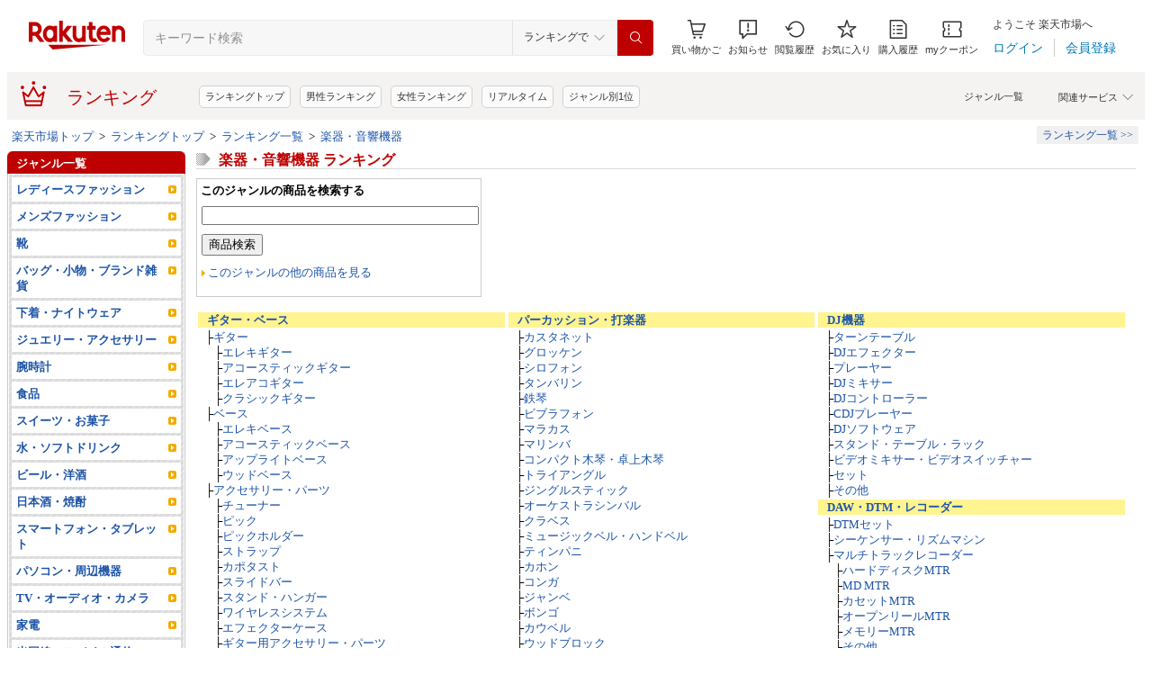

--- FILE ---
content_type: text/html; charset=UTF-8
request_url: https://ranking.rakuten.co.jp/sitemap/instrument/
body_size: 39724
content:



<!DOCTYPE html>
<html lang="ja">
<head>
    
    <meta charset="UTF-8">
    <link rel="stylesheet" href="https://r.r10s.jp/com/inc/navi/css/ricmn_header.css">
    
<link rel="stylesheet" type="text/css" media="screen" href="https://r.r10s.jp/evt/event/ranking/mayall/8.0.4/pc/css/common_layout.css?date=260130">
<style type="text/css">
	.menuHeader .genreIcon {
		padding : 0 0 0px 46px;
		background: url("https://r.r10s.jp/evt/event/ranking/mayall/8.0.4/pc/img/ranking/icon_daily.gif") no-repeat scroll 0 0 transparent;
	
	}
	.whiteHeader {
		padding-top : 6px;
		background : url("https://r.r10s.jp/evt/event/ranking/mayall/8.0.4/pc/img/navi_bg_top.gif") no-repeat scroll 0 0 transparent;
	}
	.menuSitemap {
		background: url("https://r.r10s.jp/evt/event/ranking/mayall/8.0.4/pc/img/ranking/iconArrow01.gif") no-repeat scroll 10px 6px transparent;
		display : block;
		padding-left : 18px;
		width : 175px;
		font-weight : bold;
	}
	.entryColumn02 {
		background:
		url("https://r.r10s.jp/evt/event/ranking/mayall/8.0.4/pc/img/navi_bg_bottom_198.gif")
		no-repeat scroll left bottom transparent;
		padding: 0 0 8px;
		width: 200px;
	}
	
	#itemLazyLoadingImg {
		width : 100%;
		height : 153px;
		background : url(https://r.r10s.jp/evt/event/ranking/mayall/8.0.4/pc/img/loading_icon2.gif) no-repeat;
		background-position : 50% 50%;
	}
</style>
    <link rel="stylesheet" href="https://www.rakuten.co.jp/com/inc/navi/css/ricmn_header_ranking_search.css">
    <link rel="stylesheet" type="text/css" media="screen" href="https://r.r10s.jp/com/css/c/pc/ranking/common_cwd.css">
    <link rel="stylesheet" type="text/css" href="https://r.r10s.jp/com/inc/navi/horizontal/header/common/css/ri_pc_cmn_header-2.1.0.min.css" charset="EUC-JP">
    <script type="text/javascript"> var STATIC_CONTENTS_URL = "https://r.r10s.jp/evt/event/ranking/mayall/8.0.4"; </script>
    <script src="https://r.r10s.jp/evt/event/ranking/mayall/8.0.4/js/jquery-3.6.0.min.js"></script>
    <script src="https://r.r10s.jp/evt/event/ranking/mayall/8.0.4/js/jquery-migrate-3.3.2.min.js"></script>
    <script language="JavaScript" type="text/javascript" src="https://r.r10s.jp/evt/event/ranking/mayall/8.0.4/pc/js/jquery.cookie.js"></script>
    <script language="JavaScript" type="text/javascript" src="https://r.r10s.jp/evt/event/ranking/mayall/8.0.4/pc/js/fingerprint.js"></script>
    <script language="JavaScript" type="text/javascript" src="https://r.r10s.jp/evt/event/ranking/mayall/8.0.4/js/rnk_abtest.js?date=260130"></script>
    <script type="text/javascript" src="https://r.r10s.jp/com/js/d/Rmodules/1.25/Rmodules-1.25.0.min.js?date=260130"></script>
    

        
<link rel="stylesheet" type="text/css" media="screen" href="https://r.r10s.jp/evt/event/ranking/mayall/8.0.4/pc/css/sitemap/sitemap.css?date=260130"> 
<link rel="stylesheet" type="text/css" media="screen" href="https://r.r10s.jp/evt/event/ranking/mayall/8.0.4/pc/css/ranking/ranking_ad.css?date=260130">
<style type="text/css">
    .sitemapGenre dl dd,
	.sitemapRankSection dl dd {
		background: url(https://r.r10s.jp/evt/event/ranking/mayall/8.0.4/pc/img/ranking/iconArrow01.gif) no-repeat scroll 0.5em 0.7em transparent;
		text-align: left;
		padding: 0 0 0 20px;
	}
	.sitemapDotLine {
		background: url(https://r.r10s.jp/evt/event/ranking/mayall/8.0.4/pc/img/ranking/dot_01.gif) repeat-x scroll 0 0 transparent;
		height: 1px;
		width: 100%;
		margin: 10px 0;
	}
   </style>
       

<link rel="stylesheet" type="text/css" media="screen" href="https://r.r10s.jp/evt/event/ranking/mayall/8.0.4/pc/css/public/ranking_link_map.css?date=260130">
<style type="text/css">
	#rankingLinkBaseBox .rankingLinkBox a {
		padding: 3px 3px 3px 18px !important;
		background: url(https://r.r10s.jp/evt/event/ranking/mayall/8.0.4/pc/img/ranking/iconArrow01.gif) no-repeat scroll 10px 7px transparent;
	}
</style>


<link rel="stylesheet" type="text/css" media="screen" href="https://r.r10s.jp/evt/event/ranking/mayall/8.0.4/pc/css/public/base_genre_menu.css?date=260130">
<style type="text/css">
	/** サブメニュー定義 **/
	.current2ndTop {
		visibility: hidden;
		display: block;
		width : 207px;
		background: url(https://r.r10s.jp/evt/event/ranking/mayall/8.0.4/pc/img/genremenu/menubgtop3.gif) no-repeat scroll center top transparent !important;
		padding-top: 1px !important;
		height: 500px;
	}

	.current3rdTop {
		visibility: hidden;
		display: block;
		width : 207px;
		background: url(https://r.r10s.jp/evt/event/ranking/mayall/8.0.4/pc/img/genremenu/menubgtop3.gif) no-repeat scroll center top transparent !important;
		padding: 1px 0 0 0 !important;
		margin-top: -1px !important;
		height: 500px;
	}

	.current2ndBottom {	
		width : 197px;
		margin: 0 1px 0 1px;
		padding: 0 5px 3px 5px;
		background: url(https://r.r10s.jp/evt/event/ranking/mayall/8.0.4/pc/img/genremenu/menubgbottom3.gif) no-repeat scroll center bottom transparent !important;
		position:absolute;
	}
	.current3rdBottom {	
		width : 197px;
		margin: 0 1px 0 0;
		padding: 0 6px 3px 5px;
		background: url(https://r.r10s.jp/evt/event/ranking/mayall/8.0.4/pc/img/genremenu/menubgbottom3.gif) no-repeat scroll center bottom transparent !important;
		position:absolute;
	}
	
	.rankingSiteMap3rd {
    	background: url(https://r.r10s.jp/evt/event/ranking/mayall/8.0.4/pc/img/genremenu/dot_01.gif) repeat-x scroll 0 0 transparent !important;
    	padding: 1px 0 0 0 !important;
    	margin: 0 0 0 1px !important;
    	text-align: right;
    	width: 194px;
	}
	.rankingSiteMap {
		padding : 1px 1px 0 0;
		width : 197px;
		background: url(https://r.r10s.jp/evt/event/ranking/mayall/8.0.4/pc/img/genremenu/dot_01.gif) repeat-x scroll 0 0 transparent !important;
		text-align: right;
	}
	.rankingGenreBox {
		position:relative;
		background: url(https://r.r10s.jp/evt/event/ranking/mayall/8.0.4/pc/img/genremenu/genrecontents_bg_02.gif);
    	padding: 3px 3px 0px 3px;
    	zoom : 1;
	}
	.rankingIconArrowR {
		margin-top : 5px;
		float : right;
		background : url(https://r.r10s.jp/evt/event/ranking/mayall/8.0.4/pc/img/genremenu/bg_icon_logo.gif) no-repeat scroll 0 0 transparent;
		background-position: -10px -199px;
    	position : relative;
	}
	.rankingSubMenuTop {
		padding-top : 2px;
		width : auto;
		background: url(https://r.r10s.jp/evt/event/ranking/mayall/8.0.4/pc/img/genremenu/menubgtop3.gif) no-repeat scroll center top transparent;	
	}
	.rankingSubMenuBottom {
		width : auto;
		background: url(https://r.r10s.jp/evt/event/ranking/mayall/8.0.4/pc/img/genremenu/menubgbottom3.gif) no-repeat scroll center bottom transparent;
	}
	.rankingSubMenuBottom ul{
		background: url(https://r.r10s.jp/evt/event/ranking/mayall/8.0.4/pc/img/genremenu/whitebg.gif) no-repeat scroll 0 0 transparent;
		display: block;
		margin-right: 3px;
		padding: 4px 0;
	}
	.rankingSubMenuBottom a {
		display: block;
		width : 165px;
		padding: 3px 3px 3px 28px !important;
		background: url(https://r.r10s.jp/evt/event/ranking/mayall/8.0.4/pc/img/ranking/iconArrow01.gif) no-repeat scroll 20px 7px transparent;
	}
	.rankingSubMenuBottom .sitemap {
		padding : 3px 0 3px 0px;
		width : 195px;
		background: url(https://r.r10s.jp/evt/event/ranking/mayall/8.0.4/pc/img/genremenu/dot_01.gif) repeat-x scroll 0 0 transparent;
	}
	/*The following tags are originally from back_to_top_css.html*/
	.backToTopBox {
		margin : 1px;
	}

	.backToTop {
		float: right;
		background:
			url("https://r.r10s.jp/evt/event/ranking/mayall/8.0.4/pc/img/ranking/iconArrow03.gif")
			no-repeat scroll 0 5px transparent;
		padding: 0 0 0 13px !important;
	}
	
</style>

    <title>【楽天市場】売れ筋人気ランキング - 楽器・音響機器 | サイトマップ</title>



<!-- GENRE -->
    <meta name="Description" content="楽天ランキングの「楽器・音響機器」ジャンルのサイトマップです。楽天市場のデータやトレンド情報などを参考に、あらゆるジャンルの売れ筋人気ランキングを紹介している総合ランキングサイトです。口コミ（レビュー）も多数。男女別の週間･月間ランキングであなたの欲しい！がきっと見つかります。">
    <meta name="Keywords" content="楽器・音響機器,楽天ランキング,ランキング,人気,売れ筋,ヒット商品,楽天市場,通販">
<!-- /GENRE -->

    
<meta property="og:type" content="website">
<meta property="og:site_name" content="楽天市場">
<meta property="og:image" content="https://r.r10s.jp/com/img/home/logo/ogp.png">
<meta property="fb:app_id" content="342061105888690">
<!-- 6/21追加分 -->
<link rel="apple-touch-icon" href="https://r.r10s.jp/com/img/home/logo/touch.png">
<!-- 10/1追加分 -->
<link rel="shortcut icon" href="https://jp.rakuten-static.com/1/im/ci/rakuten/favicon/cr.ico">
<link rel="mask-icon" href="https://jp.rakuten-static.com/1/im/ci/rakuten/favicon/Rakuten_SafariPin.svg" color="#bf0000">

</head>
<body id="pageTop">
<div id="rnkWrapper">

	<!-- header -->
	<div>
		



<!-- ヘッダー -->

<link rel="stylesheet" href="https://r.r10s.jp/com/fsa/pages/common-header-mall-standalone/css/main-6c360f9418a02fc34032.bundle.css" charset="utf-8">
<link rel="stylesheet" href="https://r.r10s.jp/com/fsa/pages/common-header-mall-standalone/css/pc~touch-6c360f9418a02fc34032.bundle.css" charset="utf-8">
<link rel="stylesheet" href="https://r.r10s.jp/com/fsa/pages/common-header-mall-standalone/css/pc-6c360f9418a02fc34032.bundle.css" charset="utf-8">


<link rel="stylesheet" href="https://r.r10s.jp/com/inc/navi/horizontal/header/unique/event/common/event_ch_fix_pc.css?v=202304121900">
<div id="common-header-mall-standalone" data-shisa-coverage="100"></div>
<div irc="CommonHeaderMall" data-url="https://www.rakuten.co.jp/" data-settings='[
{
    &quot;tracker&quot;: {
        &quot;params&quot;: {
            &quot;accountId&quot;: 1,
            &quot;serviceId&quot;: 53,
            &quot;pageLayout&quot;: &quot;pc&quot;,
            &quot;pageType&quot;: &quot;ranking&quot;
        }
    },
    &quot;loginUrlSid&quot;: &quot;r34&quot;,
    &quot;registerUrlSid&quot;: &quot;r34&quot;,
    &quot;showSearchBar&quot;: true,
    &quot;showMemberInfoSummary&quot;: true,
    &quot;showSpu&quot;: true,
    &quot;showCartModal&quot;: true,
    &quot;customLogoImageUrl&quot;: false,
    &quot;useTBasketDomain&quot;: true,
    &quot;omniConfig&quot;:{
        &quot;clientId&quot;:&quot;rakuten_ranking_web&quot;,
        &quot;redirectUri&quot;:&quot;https://ranking.rakuten.co.jp/redirectAuth/&quot;
    },
    &quot;api&quot;: {
        &quot;shouldQueryPointInvestInfo&quot;: true,
        &quot;cartApiSid&quot;: 1010,
        &quot;notificationLocId&quot;: 99,
        &quot;shouldUseRestBff&quot;: true,
        &quot;url&quot;: &quot;https://ichiba-common-web-gateway.rakuten.co.jp/ichiba-common/headerinfo/get/v1&quot;,
        &quot;apikey&quot;: &quot;hiItEK28aubxuz2CuZKAaL8fe7DuvqNPR&quot;,
        &quot;clientId&quot;: &quot;ranking&quot;,
        &quot;spuViewType&quot;: &quot;top&quot;,
        &quot;spuSource&quot;: &quot;pc&quot;,
        &quot;spuEncoding&quot;: &quot;UTF-8&quot;,
        &quot;spuAcc&quot;: 1,
        &quot;spuAid&quot;: 1
    },
    &quot;searchSettings&quot;: {
        &quot;submitUrl&quot;: &quot;/search&quot;,
        &quot;method&quot;: &quot;get&quot;,
        &quot;dropdown&quot;: [
            {
                &quot;name&quot;: &quot;ランキングで&quot;,
                &quot;value&quot;: 0
            },
            {
                &quot;name&quot;: &quot;楽天市場の全商品で&quot;,
                &quot;value&quot;: 1
            }
        ],
        &quot;defaultDropdownValue&quot;: 0,
        &quot;dropdownParam&quot;: &quot;smd&quot;,
        &quot;keywordParam&quot;: &quot;stx&quot;,
        &quot;suggestionGenreParam&quot;: &quot;sgid&quot;
    }
}


,
{
	"initialKeyword": null,
	"searchSettings": {
		"hiddenParams": [
			{ "name": "prl", "value": "" },
			{ "name": "pru", "value": "" },
			{ "name": "rvf", "value": "" },
			{ "name": "arf", "value": "" },
			{ "name": "vmd", "value": "0" },
			{ "name": "ptn", "value": "1" },
			{ "name": "srt", "value": "1" },
			{ "name": "sgid", "value": "" }
		]
	}
}

	,{
		"omniConfig":{
			"state": "L3NpdGVtYXAvaW5zdHJ1bWVudC8"
		}
	}

]'>
</div>
<div id="ri-cmn-hdr-unique" class="ri-cmn-hdr-unique-r-genre">
	<a href="https://ranking.rakuten.co.jp/" data-postfix="ranking_title" class="ri-cmn-hdr-unique-ttl-link">
		<span class="ri-cmn-hdr-unique-icon ri-cmn-hdr-unique-icon-ranking"></span>
		<h2 class="ri-cmn-hdr-unique-ttl">ランキング</h2>
	</a>
	<div class="ri-cmn-hdr-service-container"><span class="ri-cmn-hdr-service-ttl">関連サービス<span class="ri-cmn-hdr-ar-btm"></span></span>
    <div class="ri-cmn-hdr-service-flame">
        <ul class="ri-cmn-hdr-service-list">
            <li><a href="https://event.rakuten.co.jp/anshin/anshinshopping/brand/">ブランド模造品補償</a></li>
            <li><a href="https://event.rakuten.co.jp/superdeal/">スーパーDEAL</a></li>
            <li><a href="https://ranking.rakuten.co.jp/">ランキング</a></li>
            <li><a href="https://event.rakuten.co.jp/rmagazine/">雑誌コラボ</a></li>
            <li><a href="https://room.rakuten.co.jp/">ROOM</a></li>
            <li><a href="https://event.rakuten.co.jp/guide/freeshippingline/">送料無料</a></li>
            <li><a href="https://event.rakuten.co.jp/coupon/">クーポン</a></li>
            <li><a href="https://event.rakuten.co.jp/gift/">ギフト</a></li>
            <li><a href="https://event.rakuten.co.jp/regular/">定期購入</a></li>
            <li><a href="https://fril.jp/">ラクマ</a></li>
            <li><a href="https://event.rakuten.co.jp/app/">楽天市場アプリ</a></li>
            <li><a href="https://event.rakuten.co.jp/furusato/">ふるさと納税</a></li>
            <li><a href="https://www.rebates.jp/">Rebates</a></li>
        </ul>
    </div><span class="ri-cmn-hdr-top-tail"><span class="ri-cmn-hdr-top-tail-fill"></span></span>
</div>
<!-- /.ri-cmn-hdr-service-container -->

	<div class="searchbar">
		<div class="category-list"><a href="https://directory.rakuten.co.jp/">ジャンル一覧</a></div>
	</div>
	<div class="ri-cmn-hdr-keyword-container">
	<div class="ri-cmn-hdr-keyword-ttl">&nbsp;</div>
	<div class="riCmnSideWrap riMaB9">
		<div class="riCmnSideIn">
			<ul class="riMaB6">

				<li class="riMaB4 riIcnDot"><a href=" https://ranking.rakuten.co.jp/">ランキングトップ</a></li>

				<li class="riMaB4 riIcnDot"><a href=" https://ranking.rakuten.co.jp/daily/gender=male/">男性ランキング</a></li>

				<li class="riMaB4 riIcnDot"><a href=" https://ranking.rakuten.co.jp/daily/gender=female/">女性ランキング</a></li>

				<li class="riMaB4 riIcnDot"><a href=" https://ranking.rakuten.co.jp/realtime/">リアルタイム</a></li>

				<li class="riMaB4 riIcnDot"><a href=" https://ranking.rakuten.co.jp/genre/">ジャンル別1位</a></li>

			</ul>
		</div>
	</div>
</div>
<!-- /.ri-cmn-hdr-keyword-container -->

</div>
<div id="ri-cmn-hdr-config" style="display:none;">
	<div data-config="add-lid">
    <div data-scope="#ri-cmn-hdr-global" data-target="a[data-postfix]" data-prefix="header_global_"></div>
		<div data-scope="#ri-cmn-hdr-unique" data-target="a[data-postfix]" data-prefix="header_ranking_"></div>
		<div data-scope="#ri-cmn-hdr-unique .ri-cmn-hdr-unique-list" data-prefix="header_ranking_list_#NUMBER#" data-count="true"></div>
		<div data-scope="#ri-cmn-hdr-unique .ri-cmn-hdr-service-list" data-prefix="header_ranking_service_#NUMBER#" data-count="true"></div>
		<div data-scope="#ri-cmn-hdr-unique .ri-cmn-hdr-keyword-container" data-prefix="header_reco_search_#NUMBER#" data-count="true"></div>
	</div>
	<div data-config="search-settings" data-use-genre-select="true" data-send-sc-event="true"></div>
	<div data-config="notification-settings" pollingduration="30000" locid="99" badgeflash="true"></div>
	<div data-config="category-menu" data-target=".ri-js-category-menu"></div>
</div>
<script src="https://r.r10s.jp/com/inc/navi/horizontal/header/common/js/header_functions-1.0.0.min.js?v=20170207150122"></script>

<!-- /ヘッダー -->

<!-- Print all_special.html if provided -->
<!-- all special banner ===============================================================================-->

<!-- /all special banner ==============================================================================-->


<!-- Print alert if provided -->
<!-- info banner ===============================================================================-->

<!-- /info banner ==============================================================================-->


<div class="rnkContentsSpace"></div>

<!-- パンくず -->



<div>
	<div id="rnk_pnkz" class="ranking_pnkz">
	
		

			
				<a  href="https://www.rakuten.co.jp/">楽天市場トップ</a>
			
			
				&nbsp;&gt;&nbsp;
			
		

			
				<a  href="/">ランキングトップ</a>
			
			
				&nbsp;&gt;&nbsp;
			
		

			
				<a  href="/sitemap/">ランキング一覧</a>
			
			
				&nbsp;&gt;&nbsp;
			
		

			
				<a  href="/sitemap/instrument/">楽器・音響機器</a>
			
			
		
	
	</div>
	<div id="sitemap" class="ranking_stmp">
	<a  href="/sitemap/" class="stmpLink">ランキング一覧&nbsp;&gt;&gt;</a>
	</div>
</div>
<script type="text/javascript" src="https://r.r10s.jp/com/entf/asset/js/offer-notification-1.1.1.min.js?v=201703231000" charset="utf-8"></script><script type="application/ld+json">
{
"@context": "http://schema.org",
"@type": "BreadcrumbList",
"itemListElement": [
{
"@type": "ListItem",
"position": 1,
"item": {
"@id": "https://www.rakuten.co.jp/",
"name": "&#27005;&#22825;&#24066;&#22580;&#12488;&#12483;&#12503;"
}
},
{
"@type": "ListItem",
"position": 2,
"item": {
"@id": "https://ranking.rakuten.co.jp",
"name": "&#12521;&#12531;&#12461;&#12531;&#12464;&#12488;&#12483;&#12503;"
}
},
{
"@type": "ListItem",
"position": 3,
"item": {
"@id": "https://ranking.rakuten.co.jp/sitemap/",
"name": "&#12521;&#12531;&#12461;&#12531;&#12464;&#19968;&#35239;"
}
},
{
"@type": "ListItem",
"position": 4,
"item": {
"@id": "https://ranking.rakuten.co.jp/sitemap/instrument/",
"name": "&#27005;&#22120;&#12539;&#38899;&#38911;&#27231;&#22120;"
}
}
]
}
</script>


<!-- /パンくず -->

	</div>
	<!-- /header -->
	<div class="rnkContentsSpace"></div>
	<!-- ranking contents -->
	<div id="rnkContainer">
		
<div id="rnkContents">


<!-- GENRE表示 -->
	<!-- メインコンテンツ -->
	<div id="rnkMainColumn">
		<div id="rnkCenterTwoContents">
			
<div>

	<div class="rnkContentsTitle">
		<h1>楽器・音響機器 ランキング</h1>
	</div>

	<div class="rnkContentsSpace"></div>

	<!-- 検索 & Dart -->
	<div id="sitemapArea">
		<div id="sitemapSearchAreaOuter">
			<div id="sitemapSearchArea" >
				<div class="sitemapTitle">このジャンルの商品を検索する</div>
				<form method="get" action="/sitemap/">
					<input type="hidden" name="genre_id" value="112493">
					<div class="sitemapInner"><input type="text" id="sitemapSearchText" name="stx"></div>
					<div class="sitemapInner"><input type="submit" id="sitemapSearchBtn" value="商品検索"></div>
				</form>
				<div class="sitemapInner">
					<img src="https://r.r10s.jp/evt/event/ranking/mayall/8.0.4/pc/img/ranking/iconArrow01.gif" width="4" height="7" alt="">&nbsp;<a href="https://www.rakuten.co.jp/category/instrument/">このジャンルの他の商品を見る</a>
				</div>
			</div>
		</div>
		<div id="sitemapAdAreaOuter">
			
<div id="rnkAdArea">
    <div id="rnkAdInner"></div>
    <div id="rnkCPCAdReportingID" style="display: none;"></div>
</div>

		</div>
	</div>
	<div class="clear"></div>
	<!-- /検索 & Dart -->

	<div class="rnkContentsSpaceL"></div>
	<!-- list -->
	<div style="width: 100%;">
		<div style="float: left; width: 33%;">	
		
			
			
				
			
				
			
			<div class="rnkSitemapHead"><b><a href="/daily/566954/">ギター・ベース</a></b></div>
			

			<div style="padding-left:10px">
			├<a href="/daily/566956/">ギター</a></div>
	

			<div style="padding-left:20px">
			├<a href="/daily/205906/">エレキギター</a></div>
	



			<div style="padding-left:20px">
			├<a href="/daily/400258/">アコースティックギター</a></div>
	



			<div style="padding-left:20px">
			├<a href="/daily/400259/">エレアコギター</a></div>
	



			<div style="padding-left:20px">
			├<a href="/daily/211072/">クラシックギター</a></div>
	





			<div style="padding-left:10px">
			├<a href="/daily/112499/">ベース</a></div>
	

			<div style="padding-left:20px">
			├<a href="/daily/205993/">エレキベース</a></div>
	



			<div style="padding-left:20px">
			├<a href="/daily/211150/">アコースティックベース</a></div>
	



			<div style="padding-left:20px">
			├<a href="/daily/400323/">アップライトベース</a></div>
	



			<div style="padding-left:20px">
			├<a href="/daily/211158/">ウッドベース</a></div>
	





			<div style="padding-left:10px">
			├<a href="/daily/566957/">アクセサリー・パーツ</a></div>
	

			<div style="padding-left:20px">
			├<a href="/daily/400293/">チューナー</a></div>
	



			<div style="padding-left:20px">
			├<a href="/daily/500218/">ピック</a></div>
	



			<div style="padding-left:20px">
			├<a href="/daily/500220/">ピックホルダー</a></div>
	



			<div style="padding-left:20px">
			├<a href="/daily/500238/">ストラップ</a></div>
	



			<div style="padding-left:20px">
			├<a href="/daily/211091/">カポタスト</a></div>
	



			<div style="padding-left:20px">
			├<a href="/daily/211092/">スライドバー</a></div>
	



			<div style="padding-left:20px">
			├<a href="/daily/566965/">スタンド・ハンガー</a></div>
	



			<div style="padding-left:20px">
			├<a href="/daily/205948/">ワイヤレスシステム</a></div>
	



			<div style="padding-left:20px">
			├<a href="/daily/406362/">エフェクターケース</a></div>
	



			<div style="padding-left:20px">
			├<a href="/daily/205908/">ギター用アクセサリー・パーツ</a></div>
	

			<div style="padding-left:30px">
			├<a href="/daily/211097/">エレキギター弦</a></div>
	



			<div style="padding-left:30px">
			├<a href="/daily/551191/">アコースティックギター弦</a></div>
	



			<div style="padding-left:30px">
			├<a href="/daily/551196/">クラシックギター弦</a></div>
	



			<div style="padding-left:30px">
			├<a href="/daily/205909/">アンプ</a></div>
	



			<div style="padding-left:30px">
			├<a href="/daily/205905/">エフェクター</a></div>
	



			<div style="padding-left:30px">
			├<a href="/daily/566993/">ピックアップ</a></div>
	



			<div style="padding-left:30px">
			├<a href="/daily/400317/">ブリッジ</a></div>
	



			<div style="padding-left:30px">
			├<a href="/daily/205954/">テールピース</a></div>
	



			<div style="padding-left:30px">
			├<a href="/daily/508131/">ペグ</a></div>
	



			<div style="padding-left:30px">
			├<a href="/daily/406363/">ケース</a></div>
	



			<div style="padding-left:30px">
			├<a href="/daily/112497/">その他</a></div>
	





			<div style="padding-left:20px">
			├<a href="/daily/205994/">ベース用アクセサリー・パーツ</a></div>
	

			<div style="padding-left:30px">
			├<a href="/daily/211164/">弦</a></div>
	



			<div style="padding-left:30px">
			├<a href="/daily/205995/">アンプ</a></div>
	



			<div style="padding-left:30px">
			├<a href="/daily/211182/">エフェクター</a></div>
	



			<div style="padding-left:30px">
			├<a href="/daily/206014/">ピックアップ</a></div>
	



			<div style="padding-left:30px">
			├<a href="/daily/206016/">ボディ</a></div>
	



			<div style="padding-left:30px">
			├<a href="/daily/206017/">ネック</a></div>
	



			<div style="padding-left:30px">
			├<a href="/daily/206018/">ブリッジ</a></div>
	



			<div style="padding-left:30px">
			├<a href="/daily/206019/">ペグ</a></div>
	



			<div style="padding-left:30px">
			├<a href="/daily/406369/">ケース</a></div>
	



			<div style="padding-left:30px">
			├<a href="/daily/112502/">その他</a></div>
	





			<div style="padding-left:20px">
			├<a href="/daily/500221/">メンテナンス用品</a></div>
	

			<div style="padding-left:30px">
			├<a href="/daily/211111/">クロス</a></div>
	



			<div style="padding-left:30px">
			├<a href="/daily/211112/">ポリッシュ</a></div>
	



			<div style="padding-left:30px">
			├<a href="/daily/211113/">指板オイル</a></div>
	



			<div style="padding-left:30px">
			├<a href="/daily/211114/">潤滑剤</a></div>
	



			<div style="padding-left:30px">
			├<a href="/daily/211115/">接点復活剤</a></div>
	



			<div style="padding-left:30px">
			├<a href="/daily/211116/">除湿剤</a></div>
	



			<div style="padding-left:30px">
			├<a href="/daily/112498/">その他</a></div>
	





			<div style="padding-left:20px">
			├<a href="/daily/566966/">その他</a></div>
	





			<div style="padding-left:10px">
			├<a href="/daily/566958/">セット</a></div>
	

			<div style="padding-left:20px">
			├<a href="/daily/566967/">エレキギターセット</a></div>
	



			<div style="padding-left:20px">
			├<a href="/daily/566968/">アコースティックギターセット</a></div>
	



			<div style="padding-left:20px">
			├<a href="/daily/566969/">エレアコギターセット</a></div>
	



			<div style="padding-left:20px">
			├<a href="/daily/566970/">クラシックギターセット</a></div>
	



			<div style="padding-left:20px">
			├<a href="/daily/566971/">ベースセット</a></div>
	






		
			
			
				
			
				
			
			<div class="rnkSitemapHead"><b><a href="/daily/203020/">弦楽器</a></b></div>
			

			<div style="padding-left:10px">
			├<a href="/daily/211209/">ウクレレ</a></div>
	

			<div style="padding-left:20px">
			├<a href="/daily/211210/">ソプラノウクレレ</a></div>
	



			<div style="padding-left:20px">
			├<a href="/daily/211211/">コンサートウクレレ</a></div>
	



			<div style="padding-left:20px">
			├<a href="/daily/566972/">テナーウクレレ</a></div>
	





			<div style="padding-left:10px">
			├<a href="/daily/400324/">バイオリン</a></div>
	



			<div style="padding-left:10px">
			├<a href="/daily/400331/">チェロ</a></div>
	



			<div style="padding-left:10px">
			├<a href="/daily/400337/">ビオラ</a></div>
	



			<div style="padding-left:10px">
			├<a href="/daily/400347/">バンジョー</a></div>
	



			<div style="padding-left:10px">
			├<a href="/daily/400348/">マンドリン</a></div>
	



			<div style="padding-left:10px">
			├<a href="/daily/400352/">二胡</a></div>
	



			<div style="padding-left:10px">
			├<a href="/daily/566959/">アクセサリー・パーツ</a></div>
	

			<div style="padding-left:20px">
			├<a href="/daily/566973/">ウクレレ用アクセサリー・パーツ</a></div>
	

			<div style="padding-left:30px">
			├<a href="/daily/400345/">弦</a></div>
	



			<div style="padding-left:30px">
			├<a href="/daily/406361/">ケース</a></div>
	



			<div style="padding-left:30px">
			├<a href="/daily/400346/">メンテナンス用品</a></div>
	



			<div style="padding-left:30px">
			├<a href="/daily/203011/">その他</a></div>
	





			<div style="padding-left:20px">
			├<a href="/daily/566974/">バイオリン用アクセサリー・パーツ</a></div>
	

			<div style="padding-left:30px">
			├<a href="/daily/400326/">肩当て</a></div>
	



			<div style="padding-left:30px">
			├<a href="/daily/400327/">弓</a></div>
	



			<div style="padding-left:30px">
			├<a href="/daily/400329/">弦</a></div>
	



			<div style="padding-left:30px">
			├<a href="/daily/406367/">ケース</a></div>
	



			<div style="padding-left:30px">
			├<a href="/daily/400330/">メンテナンス用品</a></div>
	



			<div style="padding-left:30px">
			├<a href="/daily/203008/">その他</a></div>
	





			<div style="padding-left:20px">
			├<a href="/daily/566975/">チェロ用アクセサリー・パーツ</a></div>
	

			<div style="padding-left:30px">
			├<a href="/daily/400333/">弓</a></div>
	



			<div style="padding-left:30px">
			├<a href="/daily/400335/">弦</a></div>
	



			<div style="padding-left:30px">
			├<a href="/daily/400334/">ケース</a></div>
	



			<div style="padding-left:30px">
			├<a href="/daily/400336/">メンテナンス用品</a></div>
	



			<div style="padding-left:30px">
			├<a href="/daily/203009/">その他</a></div>
	





			<div style="padding-left:20px">
			├<a href="/daily/566976/">ビオラ用アクセサリー・パーツ</a></div>
	

			<div style="padding-left:30px">
			├<a href="/daily/400339/">肩当て</a></div>
	



			<div style="padding-left:30px">
			├<a href="/daily/400340/">弓</a></div>
	



			<div style="padding-left:30px">
			├<a href="/daily/400342/">弦</a></div>
	



			<div style="padding-left:30px">
			├<a href="/daily/400341/">ケース</a></div>
	



			<div style="padding-left:30px">
			├<a href="/daily/400343/">メンテナンス用品</a></div>
	



			<div style="padding-left:30px">
			├<a href="/daily/203010/">その他</a></div>
	





			<div style="padding-left:20px">
			├<a href="/daily/566977/">マンドリン用アクセサリー・パーツ</a></div>
	

			<div style="padding-left:30px">
			├<a href="/daily/400350/">ケース</a></div>
	



			<div style="padding-left:30px">
			├<a href="/daily/400351/">メンテナンス用品</a></div>
	



			<div style="padding-left:30px">
			├<a href="/daily/203012/">その他</a></div>
	





			<div style="padding-left:20px">
			├<a href="/daily/566978/">二胡用アクセサリー・パーツ</a></div>
	

			<div style="padding-left:30px">
			├<a href="/daily/400354/">弓</a></div>
	



			<div style="padding-left:30px">
			├<a href="/daily/400355/">ケース</a></div>
	



			<div style="padding-left:30px">
			├<a href="/daily/400356/">メンテナンス用品</a></div>
	



			<div style="padding-left:30px">
			├<a href="/daily/207513/">その他</a></div>
	





			<div style="padding-left:20px">
			├<a href="/daily/566979/">その他</a></div>
	





			<div style="padding-left:10px">
			├<a href="/daily/200435/">その他</a></div>
	




		
			
			
				
			
				
			
			<div class="rnkSitemapHead"><b><a href="/daily/203018/">ピアノ・キーボード</a></b></div>
			

			<div style="padding-left:10px">
			├<a href="/daily/211226/">アップライトピアノ</a></div>
	



			<div style="padding-left:10px">
			├<a href="/daily/211229/">グランドピアノ</a></div>
	



			<div style="padding-left:10px">
			├<a href="/daily/211219/">電子ピアノ</a></div>
	



			<div style="padding-left:10px">
			├<a href="/daily/551197/">キーボード・シンセサイザー</a></div>
	



			<div style="padding-left:10px">
			├<a href="/daily/563835/">モジュラーシンセ</a></div>
	



			<div style="padding-left:10px">
			├<a href="/daily/202996/">オルガン</a></div>
	



			<div style="padding-left:10px">
			├<a href="/daily/500227/">アコーディオン</a></div>
	



			<div style="padding-left:10px">
			├<a href="/daily/564104/">アクセサリー・パーツ</a></div>
	

			<div style="padding-left:20px">
			├<a href="/daily/564105/">椅子</a></div>
	



			<div style="padding-left:20px">
			├<a href="/daily/566980/">スタンド</a></div>
	



			<div style="padding-left:20px">
			├<a href="/daily/566981/">メンテナンス用品</a></div>
	



			<div style="padding-left:20px">
			├<a href="/daily/551219/">その他</a></div>
	





			<div style="padding-left:10px">
			├<a href="/daily/112504/">その他</a></div>
	




		
			
			
				
			
				
			
			<div class="rnkSitemapHead"><b><a href="/daily/211233/">ドラム</a></b></div>
			

			<div style="padding-left:10px">
			├<a href="/daily/211234/">クラッシュシンバル</a></div>
	



			<div style="padding-left:10px">
			├<a href="/daily/211239/">スティック</a></div>
	



			<div style="padding-left:10px">
			├<a href="/daily/211244/">スネア</a></div>
	



			<div style="padding-left:10px">
			├<a href="/daily/211250/">トムトム</a></div>
	



			<div style="padding-left:10px">
			├<a href="/daily/211256/">ドラムスローン</a></div>
	



			<div style="padding-left:10px">
			├<a href="/daily/211260/">ドラムセット</a></div>
	



			<div style="padding-left:10px">
			├<a href="/daily/211267/">ドラムヘッド</a></div>
	



			<div style="padding-left:10px">
			├<a href="/daily/211272/">ハイハット</a></div>
	



			<div style="padding-left:10px">
			├<a href="/daily/211277/">ハイハットスタンド</a></div>
	



			<div style="padding-left:10px">
			├<a href="/daily/211281/">バスドラム</a></div>
	



			<div style="padding-left:10px">
			├<a href="/daily/211287/">フットペダル</a></div>
	



			<div style="padding-left:10px">
			├<a href="/daily/211292/">フロアタム</a></div>
	



			<div style="padding-left:10px">
			├<a href="/daily/211298/">ライドシンバル</a></div>
	



			<div style="padding-left:10px">
			├<a href="/daily/505086/">電子ドラム</a></div>
	



			<div style="padding-left:10px">
			├<a href="/daily/568225/">シンバルスタンド</a></div>
	



			<div style="padding-left:10px">
			├<a href="/daily/406309/">ドラムグローブ</a></div>
	



			<div style="padding-left:10px">
			├<a href="/daily/563822/">トレーニングパッド</a></div>
	



			<div style="padding-left:10px">
			├<a href="/daily/406365/">ケース</a></div>
	



			<div style="padding-left:10px">
			├<a href="/daily/563824/">ブラシ</a></div>
	



			<div style="padding-left:10px">
			├<a href="/daily/112506/">その他</a></div>
	




		
			
			
				
					</div>
					<div style="float: left;width: 33%;">
				
			
				
			
			<div class="rnkSitemapHead"><b><a href="/daily/211307/">パーカッション・打楽器</a></b></div>
			

			<div style="padding-left:10px">
			├<a href="/daily/211308/">カスタネット</a></div>
	



			<div style="padding-left:10px">
			├<a href="/daily/211309/">グロッケン</a></div>
	



			<div style="padding-left:10px">
			├<a href="/daily/211310/">シロフォン</a></div>
	



			<div style="padding-left:10px">
			├<a href="/daily/406313/">タンバリン</a></div>
	



			<div style="padding-left:10px">
			├<a href="/daily/211312/">鉄琴</a></div>
	



			<div style="padding-left:10px">
			├<a href="/daily/211313/">ビブラフォン</a></div>
	



			<div style="padding-left:10px">
			├<a href="/daily/211314/">マラカス</a></div>
	



			<div style="padding-left:10px">
			├<a href="/daily/211315/">マリンバ</a></div>
	



			<div style="padding-left:10px">
			├<a href="/daily/211316/">コンパクト木琴・卓上木琴</a></div>
	



			<div style="padding-left:10px">
			├<a href="/daily/563830/">トライアングル</a></div>
	



			<div style="padding-left:10px">
			├<a href="/daily/563831/">ジングルスティック</a></div>
	



			<div style="padding-left:10px">
			├<a href="/daily/563832/">オーケストラシンバル</a></div>
	



			<div style="padding-left:10px">
			├<a href="/daily/563833/">クラベス</a></div>
	



			<div style="padding-left:10px">
			├<a href="/daily/564128/">ミュージックベル・ハンドベル</a></div>
	



			<div style="padding-left:10px">
			├<a href="/daily/564129/">ティンパニ</a></div>
	



			<div style="padding-left:10px">
			├<a href="/daily/500225/">カホン</a></div>
	



			<div style="padding-left:10px">
			├<a href="/daily/211304/">コンガ</a></div>
	



			<div style="padding-left:10px">
			├<a href="/daily/211305/">ジャンベ</a></div>
	



			<div style="padding-left:10px">
			├<a href="/daily/406308/">ボンゴ</a></div>
	



			<div style="padding-left:10px">
			├<a href="/daily/563826/">カウベル</a></div>
	



			<div style="padding-left:10px">
			├<a href="/daily/563827/">ウッドブロック</a></div>
	



			<div style="padding-left:10px">
			├<a href="/daily/563825/">デジタルパーカッション</a></div>
	



			<div style="padding-left:10px">
			├<a href="/daily/563828/">シェイカー</a></div>
	



			<div style="padding-left:10px">
			├<a href="/daily/563829/">パンデイロ</a></div>
	



			<div style="padding-left:10px">
			├<a href="/daily/568532/">カリンバ</a></div>
	



			<div style="padding-left:10px">
			├<a href="/daily/568660/">スリットドラム</a></div>
	



			<div style="padding-left:10px">
			├<a href="/daily/564123/">アクセサリー・パーツ</a></div>
	



			<div style="padding-left:10px">
			├<a href="/daily/200436/">その他</a></div>
	




		
			
			
				
			
				
			
			<div class="rnkSitemapHead"><b><a href="/daily/204210/">管楽器・吹奏楽器</a></b></div>
			

			<div style="padding-left:10px">
			├<a href="/daily/211362/">ハーモニカ</a></div>
	

			<div style="padding-left:20px">
			├<a href="/daily/211363/">クロマチックハーモニカ</a></div>
	



			<div style="padding-left:20px">
			├<a href="/daily/211364/">単音10穴ハーモニカ</a></div>
	



			<div style="padding-left:20px">
			├<a href="/daily/211365/">複音ハーモニカ</a></div>
	



			<div style="padding-left:20px">
			├<a href="/daily/211366/">その他</a></div>
	





			<div style="padding-left:10px">
			├<a href="/daily/211357/">鍵盤ハーモニカ</a></div>
	



			<div style="padding-left:10px">
			├<a href="/daily/211317/">リコーダー</a></div>
	

			<div style="padding-left:20px">
			├<a href="/daily/211318/">アルトリコーダー</a></div>
	



			<div style="padding-left:20px">
			├<a href="/daily/211319/">ソプラノリコーダー</a></div>
	



			<div style="padding-left:20px">
			├<a href="/daily/211320/">ソプラニーノリコーダー</a></div>
	



			<div style="padding-left:20px">
			├<a href="/daily/211321/">テナーリコーダー</a></div>
	



			<div style="padding-left:20px">
			├<a href="/daily/211322/">バスリコーダー</a></div>
	



			<div style="padding-left:20px">
			├<a href="/daily/211323/">その他</a></div>
	





			<div style="padding-left:10px">
			├<a href="/daily/564114/">オカリナ</a></div>
	



			<div style="padding-left:10px">
			├<a href="/daily/204219/">金管楽器</a></div>
	

			<div style="padding-left:20px">
			├<a href="/daily/204220/">トランペット</a></div>
	



			<div style="padding-left:20px">
			├<a href="/daily/204221/">コルネット</a></div>
	



			<div style="padding-left:20px">
			├<a href="/daily/204222/">ホルン</a></div>
	



			<div style="padding-left:20px">
			├<a href="/daily/204223/">フリューゲルホルン</a></div>
	



			<div style="padding-left:20px">
			├<a href="/daily/204224/">トロンボーン</a></div>
	



			<div style="padding-left:20px">
			├<a href="/daily/204225/">ユーフォニアム</a></div>
	



			<div style="padding-left:20px">
			├<a href="/daily/204226/">チューバ</a></div>
	



			<div style="padding-left:20px">
			├<a href="/daily/564121/">アルトホルン</a></div>
	



			<div style="padding-left:20px">
			├<a href="/daily/204227/">その他</a></div>
	





			<div style="padding-left:10px">
			├<a href="/daily/204211/">木管楽器</a></div>
	

			<div style="padding-left:20px">
			├<a href="/daily/204212/">フルート</a></div>
	



			<div style="padding-left:20px">
			├<a href="/daily/204213/">ピッコロ</a></div>
	



			<div style="padding-left:20px">
			├<a href="/daily/204214/">クラリネット</a></div>
	



			<div style="padding-left:20px">
			└	<a href="/daily/566982/">サックス</a></div>
	

			<div style="padding-left:30px">
			├<a href="/daily/553689/">アルトサックス</a></div>
	



			<div style="padding-left:30px">
			├<a href="/daily/553690/">テナーサックス</a></div>
	



			<div style="padding-left:30px">
			├<a href="/daily/553691/">ソプラノサックス</a></div>
	



			<div style="padding-left:30px">
			├<a href="/daily/553692/">バリトンサックス</a></div>
	





			<div style="padding-left:20px">
			├<a href="/daily/204216/">オーボエ</a></div>
	



			<div style="padding-left:20px">
			├<a href="/daily/204217/">ファゴット</a></div>
	



			<div style="padding-left:20px">
			├<a href="/daily/204218/">その他</a></div>
	





			<div style="padding-left:10px">
			├<a href="/daily/562683/">アクセサリー・パーツ</a></div>
	

			<div style="padding-left:20px">
			├<a href="/daily/562687/">ストラップ</a></div>
	



			<div style="padding-left:20px">
			├<a href="/daily/562690/">スタンド</a></div>
	



			<div style="padding-left:20px">
			├<a href="/daily/566983/">ハーモニカ用アクセサリー・パーツ</a></div>
	



			<div style="padding-left:20px">
			├<a href="/daily/566984/">鍵盤ハーモニカ用アクセサリー・パーツ</a></div>
	



			<div style="padding-left:20px">
			├<a href="/daily/566985/">金管楽器用アクセサリー・パーツ</a></div>
	

			<div style="padding-left:30px">
			├<a href="/daily/562684/">マウスピース</a></div>
	



			<div style="padding-left:30px">
			├<a href="/daily/562689/">ミュート</a></div>
	



			<div style="padding-left:30px">
			├<a href="/daily/406366/">ケース</a></div>
	



			<div style="padding-left:30px">
			├<a href="/daily/566994/">その他</a></div>
	





			<div style="padding-left:20px">
			├<a href="/daily/566986/">木管楽器用アクセサリー・パーツ</a></div>
	

			<div style="padding-left:30px">
			├<a href="/daily/562685/">リード</a></div>
	



			<div style="padding-left:30px">
			├<a href="/daily/567587/">マウスピース</a></div>
	



			<div style="padding-left:30px">
			├<a href="/daily/562686/">リガチャー・キャップ</a></div>
	



			<div style="padding-left:30px">
			├<a href="/daily/406364/">ケース</a></div>
	



			<div style="padding-left:30px">
			├<a href="/daily/566995/">その他</a></div>
	





			<div style="padding-left:20px">
			├<a href="/daily/562691/">メンテナンス用品</a></div>
	



			<div style="padding-left:20px">
			├<a href="/daily/562692/">その他</a></div>
	





			<div style="padding-left:10px">
			├<a href="/daily/566960/">セット</a></div>
	




		
			
			
				
			
				
			
			<div class="rnkSitemapHead"><b><a href="/daily/203019/">和楽器</a></b></div>
			

			<div style="padding-left:10px">
			├<a href="/daily/400358/">三味線</a></div>
	



			<div style="padding-left:10px">
			├<a href="/daily/406317/">三線</a></div>
	



			<div style="padding-left:10px">
			├<a href="/daily/406323/">琴</a></div>
	



			<div style="padding-left:10px">
			├<a href="/daily/406330/">大正琴</a></div>
	



			<div style="padding-left:10px">
			├<a href="/daily/203006/">尺八</a></div>
	



			<div style="padding-left:10px">
			├<a href="/daily/400364/">太鼓</a></div>
	

			<div style="padding-left:20px">
			├<a href="/daily/400365/">長胴太鼓</a></div>
	



			<div style="padding-left:20px">
			├<a href="/daily/400366/">平太鼓</a></div>
	



			<div style="padding-left:20px">
			├<a href="/daily/400367/">締太鼓</a></div>
	



			<div style="padding-left:20px">
			├<a href="/daily/211311/">その他</a></div>
	





			<div style="padding-left:10px">
			├<a href="/daily/400371/">鼓</a></div>
	



			<div style="padding-left:10px">
			├<a href="/daily/564115/">琵琶</a></div>
	



			<div style="padding-left:10px">
			├<a href="/daily/564116/">横笛</a></div>
	



			<div style="padding-left:10px">
			├<a href="/daily/564117/">胡弓</a></div>
	



			<div style="padding-left:10px">
			├<a href="/daily/564118/">拍子</a></div>
	



			<div style="padding-left:10px">
			├<a href="/daily/564119/">摺鉦</a></div>
	



			<div style="padding-left:10px">
			├<a href="/daily/564120/">銅鑼</a></div>
	



			<div style="padding-left:10px">
			├<a href="/daily/564124/">鳴子</a></div>
	



			<div style="padding-left:10px">
			├<a href="/daily/564126/">鈴</a></div>
	



			<div style="padding-left:10px">
			├<a href="/daily/566961/">アクセサリー・パーツ</a></div>
	

			<div style="padding-left:20px">
			├<a href="/daily/566987/">三味線用アクセサリー・パーツ</a></div>
	

			<div style="padding-left:30px">
			├<a href="/daily/400360/">バチ</a></div>
	



			<div style="padding-left:30px">
			├<a href="/daily/400362/">弦</a></div>
	



			<div style="padding-left:30px">
			├<a href="/daily/400361/">ケース</a></div>
	



			<div style="padding-left:30px">
			├<a href="/daily/400363/">メンテナンス用品</a></div>
	



			<div style="padding-left:30px">
			├<a href="/daily/203003/">その他</a></div>
	





			<div style="padding-left:20px">
			├<a href="/daily/566988/">三線用アクセサリー・パーツ</a></div>
	

			<div style="padding-left:30px">
			├<a href="/daily/406319/">つめ</a></div>
	



			<div style="padding-left:30px">
			├<a href="/daily/508137/">糸掛け</a></div>
	



			<div style="padding-left:30px">
			├<a href="/daily/508138/">うま</a></div>
	



			<div style="padding-left:30px">
			├<a href="/daily/406321/">弦</a></div>
	



			<div style="padding-left:30px">
			├<a href="/daily/406320/">ケース</a></div>
	



			<div style="padding-left:30px">
			├<a href="/daily/406322/">メンテナンス用品</a></div>
	



			<div style="padding-left:30px">
			├<a href="/daily/211354/">その他</a></div>
	





			<div style="padding-left:20px">
			├<a href="/daily/566989/">琴用アクセサリー・パーツ</a></div>
	

			<div style="padding-left:30px">
			├<a href="/daily/406325/">琴爪</a></div>
	



			<div style="padding-left:30px">
			├<a href="/daily/406328/">琴台</a></div>
	



			<div style="padding-left:30px">
			├<a href="/daily/406327/">調子笛</a></div>
	



			<div style="padding-left:30px">
			├<a href="/daily/406326/">ケース</a></div>
	



			<div style="padding-left:30px">
			├<a href="/daily/406329/">メンテナンス用品</a></div>
	



			<div style="padding-left:30px">
			├<a href="/daily/203004/">その他</a></div>
	





			<div style="padding-left:20px">
			└	<a href="/daily/566990/">大正琴用アクセサリー・パーツ</a></div>
	

			<div style="padding-left:30px">
			├<a href="/daily/406333/">ピック</a></div>
	



			<div style="padding-left:30px">
			├<a href="/daily/406332/">ケース</a></div>
	



			<div style="padding-left:30px">
			├<a href="/daily/406335/">メンテナンス用品</a></div>
	



			<div style="padding-left:30px">
			├<a href="/daily/203005/">その他</a></div>
	





			<div style="padding-left:20px">
			├<a href="/daily/566991/">太鼓用アクセサリー・パーツ</a></div>
	

			<div style="padding-left:30px">
			├<a href="/daily/400368/">バチ</a></div>
	



			<div style="padding-left:30px">
			├<a href="/daily/400370/">太鼓台</a></div>
	



			<div style="padding-left:30px">
			├<a href="/daily/400369/">ケース</a></div>
	



			<div style="padding-left:30px">
			├<a href="/daily/203007/">その他</a></div>
	







			<div style="padding-left:10px">
			├<a href="/daily/200434/">その他</a></div>
	




		
			
			
				
			
				
			
			<div class="rnkSitemapHead"><b><a href="/daily/206023/">アクセサリー</a></b></div>
			

			<div style="padding-left:10px">
			├<a href="/daily/206025/">チューナー</a></div>
	



			<div style="padding-left:10px">
			├<a href="/daily/500232/">メトロノーム</a></div>
	



			<div style="padding-left:10px">
			├<a href="/daily/206030/">電源アダプター</a></div>
	



			<div style="padding-left:10px">
			├<a href="/daily/406370/">ケーブル</a></div>
	

			<div style="padding-left:20px">
			├<a href="/daily/406371/">スピーカーケーブル</a></div>
	



			<div style="padding-left:20px">
			├<a href="/daily/406372/">シールドケーブル</a></div>
	



			<div style="padding-left:20px">
			├<a href="/daily/406373/">MIDIケーブル</a></div>
	



			<div style="padding-left:20px">
			├<a href="/daily/406374/">マイクケーブル</a></div>
	



			<div style="padding-left:20px">
			├<a href="/daily/206035/">その他</a></div>
	





			<div style="padding-left:10px">
			├<a href="/daily/406334/">譜面台</a></div>
	



			<div style="padding-left:10px">
			├<a href="/daily/566962/">指揮棒</a></div>
	



			<div style="padding-left:10px">
			├<a href="/daily/200437/">その他</a></div>
	




		
			
			
				
			
				
					</div>
					<div style="float: left;width: 33%;">
				
			
			<div class="rnkSitemapHead"><b><a href="/daily/204228/">DJ機器</a></b></div>
			

			<div style="padding-left:10px">
			├<a href="/daily/211324/">ターンテーブル</a></div>
	



			<div style="padding-left:10px">
			├<a href="/daily/562694/">DJエフェクター</a></div>
	



			<div style="padding-left:10px">
			├<a href="/daily/211332/">プレーヤー</a></div>
	



			<div style="padding-left:10px">
			├<a href="/daily/211340/">DJミキサー</a></div>
	



			<div style="padding-left:10px">
			├<a href="/daily/563796/">DJコントローラー</a></div>
	



			<div style="padding-left:10px">
			├<a href="/daily/563813/">CDJプレーヤー</a></div>
	



			<div style="padding-left:10px">
			├<a href="/daily/563807/">DJソフトウェア</a></div>
	



			<div style="padding-left:10px">
			├<a href="/daily/562696/">スタンド・テーブル・ラック</a></div>
	



			<div style="padding-left:10px">
			├<a href="/daily/568226/">ビデオミキサー・ビデオスイッチャー</a></div>
	



			<div style="padding-left:10px">
			├<a href="/daily/566963/">セット</a></div>
	



			<div style="padding-left:10px">
			├<a href="/daily/200433/">その他</a></div>
	




		
			
			
				
			
				
			
			<div class="rnkSitemapHead"><b><a href="/daily/206024/">DAW・DTM・レコーダー</a></b></div>
			

			<div style="padding-left:10px">
			├<a href="/daily/400372/">DTMセット</a></div>
	



			<div style="padding-left:10px">
			├<a href="/daily/206039/">シーケンサー・リズムマシン</a></div>
	



			<div style="padding-left:10px">
			├<a href="/daily/206040/">マルチトラックレコーダー</a></div>
	

			<div style="padding-left:20px">
			├<a href="/daily/206060/">ハードディスクMTR</a></div>
	



			<div style="padding-left:20px">
			├<a href="/daily/206055/">MD MTR</a></div>
	



			<div style="padding-left:20px">
			├<a href="/daily/206058/">カセットMTR</a></div>
	



			<div style="padding-left:20px">
			├<a href="/daily/206059/">オープンリールMTR</a></div>
	



			<div style="padding-left:20px">
			├<a href="/daily/206056/">メモリーMTR</a></div>
	



			<div style="padding-left:20px">
			├<a href="/daily/206061/">その他</a></div>
	





			<div style="padding-left:10px">
			├<a href="/daily/567461/">ポータブルレコーダー・フィールドレコーダー</a></div>
	



			<div style="padding-left:10px">
			├<a href="/daily/206045/">オーディオインターフェイス</a></div>
	



			<div style="padding-left:10px">
			├<a href="/daily/206042/">サンプラー</a></div>
	



			<div style="padding-left:10px">
			├<a href="/daily/206044/">MIDIインターフェイス</a></div>
	



			<div style="padding-left:10px">
			├<a href="/daily/551220/">MIDIキーボード</a></div>
	



			<div style="padding-left:10px">
			├<a href="/daily/206041/">音源</a></div>
	



			<div style="padding-left:10px">
			├<a href="/daily/564110/">ダイレクトボックス</a></div>
	



			<div style="padding-left:10px">
			├<a href="/daily/204232/">その他</a></div>
	




		
			
			
				
			
				
			
			<div class="rnkSitemapHead"><b><a href="/daily/567525/">カラオケ機器</a></b></div>
			


		
			
			
				
			
				
			
			<div class="rnkSitemapHead"><b><a href="/daily/566955/">PA機器</a></b></div>
			

			<div style="padding-left:10px">
			├<a href="/daily/206038/">ミキサー</a></div>
	

			<div style="padding-left:20px">
			├<a href="/daily/206048/">アナログミキサー</a></div>
	



			<div style="padding-left:20px">
			├<a href="/daily/206049/">デジタルミキサー</a></div>
	



			<div style="padding-left:20px">
			├<a href="/daily/568332/">パワードミキサー</a></div>
	



			<div style="padding-left:20px">
			├<a href="/daily/206050/">アクセサリー</a></div>
	





			<div style="padding-left:10px">
			├<a href="/daily/564112/">PAシステム</a></div>
	



			<div style="padding-left:10px">
			├<a href="/daily/406336/">マイク</a></div>
	



			<div style="padding-left:10px">
			├<a href="/daily/206031/">マイクスタンド</a></div>
	



			<div style="padding-left:10px">
			└	<a href="/daily/568294/">スピーカー</a></div>
	

			<div style="padding-left:20px">
			├<a href="/daily/568333/">サブウーファー</a></div>
	



			<div style="padding-left:20px">
			├<a href="/daily/568334/">フルレンジ</a></div>
	



			<div style="padding-left:20px">
			├<a href="/daily/568335/">ホーンスピーカー</a></div>
	



			<div style="padding-left:20px">
			├<a href="/daily/568336/">パワードスピーカー</a></div>
	



			<div style="padding-left:20px">
			├<a href="/daily/406350/">その他</a></div>
	





			<div style="padding-left:10px">
			├<a href="/daily/568295/">パワーアンプ</a></div>
	



			<div style="padding-left:10px">
			├<a href="/daily/500247/">モニターヘッドホン</a></div>
	



			<div style="padding-left:10px">
			├<a href="/daily/568296/">エフェクター・プロセッサー</a></div>
	



			<div style="padding-left:10px">
			├<a href="/daily/206036/">機材ケース・ラック・マウント</a></div>
	



			<div style="padding-left:10px">
			├<a href="/daily/206029/">パッチパネル</a></div>
	



			<div style="padding-left:10px">
			├<a href="/daily/566964/">その他</a></div>
	




		
			
			
				
			
				
			
			<div class="rnkSitemapHead"><b><a href="/daily/112998/">その他</a></b></div>
			


		
		</div>
		<div style="clear:both;"></div>
	</div>
	<!-- /list -->
</div>
			<div class="rnkContentsSpaceL"></div>
			<div>
	<div id="rankingLinkBaseBox">
		<div id="rankingLinkTitle">
			<img height="27" width="108" alt="全ジャンル一覧" src="https://r.r10s.jp/evt/event/ranking/img/200906/sitemap/ttl_allgenre.gif">
		</div>
		<div class="rankingTitle">ジャンル別ランキングをここからチェック！</div>
		<div id="rankingBoxArea">
			
				
				<div class="rankingLinkBox">
					<ul>
					
						
							<li><a href="/sitemap/ladiesfashion/">レディースファッション</a></li>
						
					
						
					
						
					
						
							<li><a href="/sitemap/fashiongoods/">バッグ・小物・ブランド雑貨</a></li>
						
					
						
					
						
					
						
							<li><a href="/sitemap/watch/">腕時計</a></li>
						
					
						
					
						
					
						
							<li><a href="/sitemap/drink/">水・ソフトドリンク</a></li>
						
					
						
					
						
					
						
							<li><a href="/sitemap/smartdevice/">スマートフォン・タブレット</a></li>
						
					
						
					
						
					
						
							<li><a href="/sitemap/appliance/">家電</a></li>
						
					
						
					
						
					
						
							<li><a href="/sitemap/daily/">日用品雑貨・文房具・手芸</a></li>
						
					
						
					
						
					
						
							<li><a href="/sitemap/medicine/">医薬品・コンタクト・介護</a></li>
						
					
						
					
						
					
						
							<li><a href="/sitemap/flower/">花・ガーデン・DIY</a></li>
						
					
						
					
						
					
						
							<li><a href="/sitemap/hobby/">ホビー</a></li>
						
					
						
					
						
					
						
							<li><a href="/sitemap/autogoods/">車用品・バイク用品</a></li>
						
					
						
					
						
					
						
							<li><a href="/sitemap/sports_golf/">ゴルフ</a></li>
						
					
						
					
						
					
						
							<li><a href="/sitemap/ticket/">カタログギフト・チケット</a></li>
						
					
					</ul>
				</div>
			
				
				<div class="rankingLinkBox">
					<ul>
					
						
					
						
							<li><a href="/sitemap/mensfashion/">メンズファッション</a></li>
						
					
						
					
						
					
						
							<li><a href="/sitemap/inner/">インナー・下着・ナイトウェア</a></li>
						
					
						
					
						
					
						
							<li><a href="/sitemap/food/">食品</a></li>
						
					
						
					
						
					
						
							<li><a href="/sitemap/liquor/">ビール・洋酒</a></li>
						
					
						
					
						
					
						
							<li><a href="/sitemap/computer/">パソコン・周辺機器</a></li>
						
					
						
					
						
					
						
							<li><a href="/sitemap/telecommunication/">光回線・モバイル通信</a></li>
						
					
						
					
						
					
						
							<li><a href="/sitemap/kitchen/">キッチン用品・食器・調理器具</a></li>
						
					
						
					
						
					
						
							<li><a href="/sitemap/beauty/">美容・コスメ・香水</a></li>
						
					
						
					
						
					
						
							<li><a href="/sitemap/toy/">おもちゃ</a></li>
						
					
						
					
						
					
						
							<li><a href="/sitemap/game/">テレビゲーム</a></li>
						
					
						
					
						
					
						
							<li><a href="/sitemap/pet/">ペット・ペットグッズ</a></li>
						
					
						
					
						
					
						
							<li><a href="/sitemap/book/">本・雑誌・コミック</a></li>
						
					
						
					
						
					
					</ul>
				</div>
			
				
				<div class="rankingLinkBox">
					<ul>
					
						
					
						
					
						
							<li><a href="/sitemap/shoes/">靴</a></li>
						
					
						
					
						
					
						
							<li><a href="/sitemap/accessories/">ジュエリー・アクセサリー</a></li>
						
					
						
					
						
					
						
							<li><a href="/sitemap/sweets/">スイーツ・お菓子</a></li>
						
					
						
					
						
					
						
							<li><a href="/sitemap/sake/">日本酒・焼酎</a></li>
						
					
						
					
						
					
						
							<li><a href="/sitemap/electronics/">TV・オーディオ・カメラ</a></li>
						
					
						
					
						
					
						
							<li><a href="/sitemap/interior/">インテリア・寝具・収納</a></li>
						
					
						
					
						
					
						
							<li><a href="/sitemap/health/">ダイエット・健康</a></li>
						
					
						
					
						
					
						
							<li><a href="/sitemap/sports/">スポーツ・アウトドア</a></li>
						
					
						
					
						
					
						
							<li><a href="/sitemap/instrument/">楽器・音響機器</a></li>
						
					
						
					
						
					
						
							<li><a href="/sitemap/media/">CD・DVD</a></li>
						
					
						
					
						
					
						
							<li><a href="/sitemap/baby/">キッズ・ベビー・マタニティ</a></li>
						
					
						
					
						
					
						
							<li><a href="/sitemap/service/">サービス・リフォーム</a></li>
						
					
						
					
					</ul>
				</div>
			
			<div class="clear"></div>
		</div>
	</div>
</div>

		</div>
	</div>
	<!-- /メインコンテンツ -->

	<!-- 左メニュー -->
	<div id="left-sidebar">
		
<!-- ジャンルメニュー ===============================================================================-->


<div class="pulldownMenu">
		<div class="menuHeader">
			<h2>ジャンル一覧</h2>
		</div>
</div>

<div id="rigLeftColumn">
	<div id="sc_lidAdd_l_xc">
		<div id="rigMenuArea">
			<div class="rigMenuCnt">
				<div id="rigLeftMenu" class="rigLy1Inr">
					<ul class="rigGenre riClfx">
						
						
						<li id="rankingGenreBox1" class="zindex1 zindexBox"><span class="zindexGenreName"><a  class="rigGnrCategory" href="/daily/100371/">レディースファッション</a></span>
							
							<div class="rigLy2Inr current2ndTop" style="visibility: hidden; display: block;">
								<div class="current2ndBottom">
									<ul class="" >
										
										
										<li id="rankingGenre2ndBox-1" class="genre2nd"><span class="zindex2ndGenreName"><a class="genrename"  href="/daily/555086/">トップス</a></span>
											
											<div class="rigLy3Inr current3rdTop" style="visibility: hidden; display: block;">
												<div class="current3rdBottom">
													<ul class="">
														
														
														<li><a class="genrename"  href="/daily/303656/">Tシャツ・カットソー</a></li>
														
														
														
														<li><a class="genrename"  href="/daily/566018/">タンクトップ</a></li>
														
														
														
														<li><a class="genrename"  href="/daily/206471/">シャツ・ブラウス</a></li>
														
														
														
														<li><a class="genrename"  href="/daily/409352/">ポロシャツ</a></li>
														
														
														
														<li><a class="genrename"  href="/daily/303662/">キャミソール</a></li>
														
														
														
														<li><a class="genrename"  href="/daily/303655/">ベアトップ・チューブトップ</a></li>
														
														
														
														<li><a class="genrename"  href="/daily/403871/">カーディガン・ボレロ</a></li>
														
														
														
														
														
														
														
														
														
														
														
														
														
														
														<li class="rankingSiteMap3rd">
															<a class="sitemap3rd"  href="/sitemap/ladiesfashion/">もっと見る</a>
														</li>
													</ul>
												</div>
											</div>
											
											</li>
											
											 
											
										
										<li id="rankingGenre2ndBox0" class="genre2nd"><span class="zindex2ndGenreName"><a class="genrename"  href="/daily/555089/">ボトムス</a></span>
											
											<div class="rigLy3Inr current3rdTop" style="visibility: hidden; display: block;">
												<div class="current3rdBottom">
													<ul class="">
														
														
														<li><a class="genrename"  href="/daily/110734/">スカート</a></li>
														
														
														
														<li><a class="genrename"  href="/daily/303587/">キュロット</a></li>
														
														
														
														<li><a class="genrename"  href="/daily/206440/">パンツ</a></li>
														
														
														<li class="rankingSiteMap3rd">
															<a class="sitemap3rd"  href="/sitemap/ladiesfashion/">もっと見る</a>
														</li>
													</ul>
												</div>
											</div>
											
											</li>
											
											 
											
										
										<li id="rankingGenre2ndBox1" class="genre2nd"><span class="zindex2ndGenreName"><a class="genrename"  href="/daily/555087/">コート・ジャケット</a></span>
											
											</li>
											
											 
											
										
										<li id="rankingGenre2ndBox2" class="genre2nd"><span class="zindex2ndGenreName"><a class="genrename"  href="/daily/110729/">ワンピース</a></span>
											
											</li>
											
											 
											
										
										<li id="rankingGenre2ndBox3" class="genre2nd"><span class="zindex2ndGenreName"><a class="genrename"  href="/daily/568650/">シャツワンピース</a></span>
											
											</li>
											
											 
											
										
										<li id="rankingGenre2ndBox4" class="genre2nd"><span class="zindex2ndGenreName"><a class="genrename"  href="/daily/568651/">ジャンパースカート</a></span>
											
											</li>
											
											 
											
										
										<li id="rankingGenre2ndBox5" class="genre2nd"><span class="zindex2ndGenreName"><a class="genrename"  href="/daily/553029/">チュニック</a></span>
											
											</li>
											
											 
											
										
											 
											
										
											 
											
										
											 
											
										
											 
											
										
											 
											
										
											 
											
										
											 
											
										
											 
											
										
											 
											
										
											 
											
										
											 
											
										
											 
											
										
											 
											
											<li id="rankingGenre2ndBox20" class="genre2nd rankingSiteMap" style="padding-top: 1px; width: 193px;"><span class="zindex2ndGenreName"><a class="sitemap"  href="/sitemap/ladiesfashion/" style="width: 177px; margin-left: 0px !important;">もっと見る</a></span></li>
									</ul>
								</div>
							</div>
							
						</li>
						
						<li id="rankingGenreBox2" class="zindex2 zindexBox"><span class="zindexGenreName"><a  class="rigGnrCategory" href="/daily/551177/">メンズファッション</a></span>
							
							<div class="rigLy2Inr current2ndTop" style="visibility: hidden; display: block;">
								<div class="current2ndBottom">
									<ul class="" >
										
										
										<li id="rankingGenre2ndBox-1" class="genre2nd"><span class="zindex2ndGenreName"><a class="genrename"  href="/daily/110765/">トップス</a></span>
											
											<div class="rigLy3Inr current3rdTop" style="visibility: hidden; display: block;">
												<div class="current3rdBottom">
													<ul class="">
														
														
														<li><a class="genrename"  href="/daily/551180/">Tシャツ・カットソー</a></li>
														
														
														
														<li><a class="genrename"  href="/daily/403912/">タンクトップ</a></li>
														
														
														
														<li><a class="genrename"  href="/daily/551182/">カジュアルシャツ</a></li>
														
														
														
														<li><a class="genrename"  href="/daily/206363/">ワイシャツ</a></li>
														
														
														
														<li><a class="genrename"  href="/daily/403915/">ポロシャツ</a></li>
														
														
														
														<li><a class="genrename"  href="/daily/502534/">ニット・セーター</a></li>
														
														
														
														<li><a class="genrename"  href="/daily/101807/">カーディガン</a></li>
														
														
														
														
														
														
														
														
														
														
														<li class="rankingSiteMap3rd">
															<a class="sitemap3rd"  href="/sitemap/mensfashion/">もっと見る</a>
														</li>
													</ul>
												</div>
											</div>
											
											</li>
											
											 
											
										
										<li id="rankingGenre2ndBox0" class="genre2nd"><span class="zindex2ndGenreName"><a class="genrename"  href="/daily/558846/">ズボン・パンツ</a></span>
											
											</li>
											
											 
											
										
										<li id="rankingGenre2ndBox1" class="genre2nd"><span class="zindex2ndGenreName"><a class="genrename"  href="/daily/558873/">コート・ジャケット</a></span>
											
											</li>
											
											 
											
										
										<li id="rankingGenre2ndBox2" class="genre2nd"><span class="zindex2ndGenreName"><a class="genrename"  href="/daily/558863/">オーバーオール</a></span>
											
											</li>
											
											 
											
										
										<li id="rankingGenre2ndBox3" class="genre2nd"><span class="zindex2ndGenreName"><a class="genrename"  href="/daily/100372/">スーツ・セットアップ</a></span>
											
											<div class="rigLy3Inr current3rdTop" style="visibility: hidden; display: block;">
												<div class="current3rdBottom">
													<ul class="">
														
														
														<li><a class="genrename"  href="/daily/206361/">スーツ</a></li>
														
														
														
														<li><a class="genrename"  href="/daily/303440/">リクルートスーツ</a></li>
														
														
														
														<li><a class="genrename"  href="/daily/566033/">礼服</a></li>
														
														
														<li class="rankingSiteMap3rd">
															<a class="sitemap3rd"  href="/sitemap/mensfashion/">もっと見る</a>
														</li>
													</ul>
												</div>
											</div>
											
											</li>
											
											 
											
										
										<li id="rankingGenre2ndBox4" class="genre2nd"><span class="zindex2ndGenreName"><a class="genrename"  href="/daily/566031/">レインウェア</a></span>
											
											<div class="rigLy3Inr current3rdTop" style="visibility: hidden; display: block;">
												<div class="current3rdBottom">
													<ul class="">
														
														
														<li><a class="genrename"  href="/daily/303524/">レインジャケット・レインコート</a></li>
														
														
														
														<li><a class="genrename"  href="/daily/566034/">レインスーツ</a></li>
														
														
														
														<li><a class="genrename"  href="/daily/566035/">その他</a></li>
														
														
														<li class="rankingSiteMap3rd">
															<a class="sitemap3rd"  href="/sitemap/mensfashion/">もっと見る</a>
														</li>
													</ul>
												</div>
											</div>
											
											</li>
											
											 
											
										
										<li id="rankingGenre2ndBox5" class="genre2nd"><span class="zindex2ndGenreName"><a class="genrename"  href="/daily/110811/">和服</a></span>
											
											<div class="rigLy3Inr current3rdTop" style="visibility: hidden; display: block;">
												<div class="current3rdBottom">
													<ul class="">
														
														
														<li><a class="genrename"  href="/daily/206527/">着物</a></li>
														
														
														
														<li><a class="genrename"  href="/daily/303788/">着物セット</a></li>
														
														
														
														<li><a class="genrename"  href="/daily/303798/">浴衣</a></li>
														
														
														
														<li><a class="genrename"  href="/daily/303801/">浴衣セット</a></li>
														
														
														
														<li><a class="genrename"  href="/daily/206528/">帯</a></li>
														
														
														
														<li><a class="genrename"  href="/daily/206529/">部屋着</a></li>
														
														
														
														<li><a class="genrename"  href="/daily/206530/">履物</a></li>
														
														
														
														
														
														
														
														
														
														
														<li class="rankingSiteMap3rd">
															<a class="sitemap3rd"  href="/sitemap/mensfashion/">もっと見る</a>
														</li>
													</ul>
												</div>
											</div>
											
											</li>
											
											 
											
										
											 
											
										
											 
											
										
											 
											
										
											 
											
										
											 
											
											<li id="rankingGenre2ndBox32" class="genre2nd rankingSiteMap" style="padding-top: 1px; width: 193px;"><span class="zindex2ndGenreName"><a class="sitemap"  href="/sitemap/mensfashion/" style="width: 177px; margin-left: 0px !important;">もっと見る</a></span></li>
									</ul>
								</div>
							</div>
							
						</li>
						
						<li id="rankingGenreBox3" class="zindex3 zindexBox"><span class="zindexGenreName"><a  class="rigGnrCategory" href="/daily/558885/">靴</a></span>
							
							<div class="rigLy2Inr current2ndTop" style="visibility: hidden; display: block;">
								<div class="current2ndBottom">
									<ul class="" >
										
										
										<li id="rankingGenre2ndBox-1" class="genre2nd"><span class="zindex2ndGenreName"><a class="genrename"  href="/daily/100480/">レディース靴</a></span>
											
											<div class="rigLy3Inr current3rdTop" style="visibility: hidden; display: block;">
												<div class="current3rdBottom">
													<ul class="">
														
														
														<li><a class="genrename"  href="/daily/206906/">スニーカー</a></li>
														
														
														
														<li><a class="genrename"  href="/daily/206900/">ブーツ</a></li>
														
														
														
														<li><a class="genrename"  href="/daily/558903/">ブーティ</a></li>
														
														
														
														<li><a class="genrename"  href="/daily/216141/">パンプス</a></li>
														
														
														
														<li><a class="genrename"  href="/daily/216148/">カッター</a></li>
														
														
														
														<li><a class="genrename"  href="/daily/403979/">レインシューズ・長靴</a></li>
														
														
														
														<li><a class="genrename"  href="/daily/558908/">バレエシューズ</a></li>
														
														
														
														
														
														
														
														
														
														
														
														
														
														
														
														
														
														
														
														
														
														
														<li class="rankingSiteMap3rd">
															<a class="sitemap3rd"  href="/sitemap/shoes/">もっと見る</a>
														</li>
													</ul>
												</div>
											</div>
											
											</li>
											
											 
											
										
										<li id="rankingGenre2ndBox0" class="genre2nd"><span class="zindex2ndGenreName"><a class="genrename"  href="/daily/110983/">メンズ靴</a></span>
											
											<div class="rigLy3Inr current3rdTop" style="visibility: hidden; display: block;">
												<div class="current3rdBottom">
													<ul class="">
														
														
														<li><a class="genrename"  href="/daily/206878/">スニーカー</a></li>
														
														
														
														<li><a class="genrename"  href="/daily/409406/">ブーツ</a></li>
														
														
														
														<li><a class="genrename"  href="/daily/304080/">ビジネスシューズ</a></li>
														
														
														
														<li><a class="genrename"  href="/daily/216138/">ローファー</a></li>
														
														
														
														<li><a class="genrename"  href="/daily/558927/">モカシン</a></li>
														
														
														
														<li><a class="genrename"  href="/daily/558924/">デッキシューズ</a></li>
														
														
														
														<li><a class="genrename"  href="/daily/558925/">ドライビングシューズ</a></li>
														
														
														
														
														
														
														
														
														
														
														
														
														
														
														
														
														<li class="rankingSiteMap3rd">
															<a class="sitemap3rd"  href="/sitemap/shoes/">もっと見る</a>
														</li>
													</ul>
												</div>
											</div>
											
											</li>
											
											 
											
										
										<li id="rankingGenre2ndBox1" class="genre2nd"><span class="zindex2ndGenreName"><a class="genrename"  href="/daily/216172/">靴ケア用品・アクセサリー</a></span>
											
											<div class="rigLy3Inr current3rdTop" style="visibility: hidden; display: block;">
												<div class="current3rdBottom">
													<ul class="">
														
														
														<li><a class="genrename"  href="/daily/409427/">靴磨き</a></li>
														
														
														
														<li><a class="genrename"  href="/daily/402786/">靴ずれ防止</a></li>
														
														
														
														<li><a class="genrename"  href="/daily/216173/">インソール・中敷き</a></li>
														
														
														
														<li><a class="genrename"  href="/daily/216175/">汚れ落とし</a></li>
														
														
														
														<li><a class="genrename"  href="/daily/216176/">滑り止め用品</a></li>
														
														
														
														<li><a class="genrename"  href="/daily/409431/">消臭・防臭用品</a></li>
														
														
														
														<li><a class="genrename"  href="/daily/409434/">乾燥剤</a></li>
														
														
														
														
														
														
														
														
														
														
														
														
														
														
														
														
														
														
														<li class="rankingSiteMap3rd">
															<a class="sitemap3rd"  href="/sitemap/shoes/">もっと見る</a>
														</li>
													</ul>
												</div>
											</div>
											
											</li>
											
											 
											
										
										<li id="rankingGenre2ndBox2" class="genre2nd"><span class="zindex2ndGenreName"><a class="genrename"  href="/daily/559278/">その他</a></span>
											
											</li>
											
											 
											
											<li id="rankingGenre2ndBox36" class="genre2nd rankingSiteMap" style="padding-top: 1px; width: 193px;"><span class="zindex2ndGenreName"><a class="sitemap"  href="/sitemap/shoes/" style="width: 177px; margin-left: 0px !important;">もっと見る</a></span></li>
									</ul>
								</div>
							</div>
							
						</li>
						
						<li id="rankingGenreBox4" class="zindex4 zindexBox"><span class="zindexGenreName"><a  class="rigGnrCategory" href="/daily/216131/">バッグ・小物・ブランド雑貨</a></span>
							
							<div class="rigLy2Inr current2ndTop" style="visibility: hidden; display: block;">
								<div class="current2ndBottom">
									<ul class="" >
										
										
										<li id="rankingGenre2ndBox-1" class="genre2nd"><span class="zindex2ndGenreName"><a class="genrename"  href="/daily/565210/">バッグ</a></span>
											
											<div class="rigLy3Inr current3rdTop" style="visibility: hidden; display: block;">
												<div class="current3rdBottom">
													<ul class="">
														
														
														<li><a class="genrename"  href="/daily/110933/">レディースバッグ</a></li>
														
														
														
														<li><a class="genrename"  href="/daily/100472/">メンズバッグ</a></li>
														
														
														
														<li><a class="genrename"  href="/daily/110974/">男女兼用バッグ</a></li>
														
														
														
														<li><a class="genrename"  href="/daily/301577/">スーツケース・キャリーバッグ</a></li>
														
														
														
														<li><a class="genrename"  href="/daily/408781/">ガーメントバッグ・ケース</a></li>
														
														
														
														<li><a class="genrename"  href="/daily/509176/">エコバッグ</a></li>
														
														
														
														<li><a class="genrename"  href="/daily/565213/">バッグ用アクセサリー</a></li>
														
														
														<li class="rankingSiteMap3rd">
															<a class="sitemap3rd"  href="/sitemap/fashiongoods/">もっと見る</a>
														</li>
													</ul>
												</div>
											</div>
											
											</li>
											
											 
											
										
										<li id="rankingGenre2ndBox0" class="genre2nd"><span class="zindex2ndGenreName"><a class="genrename"  href="/daily/565211/">財布・ケース</a></span>
											
											<div class="rigLy3Inr current3rdTop" style="visibility: hidden; display: block;">
												<div class="current3rdBottom">
													<ul class="">
														
														
														<li><a class="genrename"  href="/daily/502368/">レディース財布</a></li>
														
														
														
														<li><a class="genrename"  href="/daily/408849/">レディースコインケース</a></li>
														
														
														
														<li><a class="genrename"  href="/daily/552710/">メンズ財布</a></li>
														
														
														
														<li><a class="genrename"  href="/daily/552925/">メンズコインケース</a></li>
														
														
														
														<li><a class="genrename"  href="/daily/408891/">マネークリップ</a></li>
														
														
														
														<li><a class="genrename"  href="/daily/403784/">名刺入れ</a></li>
														
														
														
														<li><a class="genrename"  href="/daily/403809/">定期入れ・パスケース</a></li>
														
														
														
														
														
														
														
														
														
														
														<li class="rankingSiteMap3rd">
															<a class="sitemap3rd"  href="/sitemap/fashiongoods/">もっと見る</a>
														</li>
													</ul>
												</div>
											</div>
											
											</li>
											
											 
											
										
										<li id="rankingGenre2ndBox1" class="genre2nd"><span class="zindex2ndGenreName"><a class="genrename"  href="/daily/502427/">帽子</a></span>
											
											<div class="rigLy3Inr current3rdTop" style="visibility: hidden; display: block;">
												<div class="current3rdBottom">
													<ul class="">
														
														
														<li><a class="genrename"  href="/daily/403732/">レディース帽子</a></li>
														
														
														
														<li><a class="genrename"  href="/daily/408920/">メンズ帽子</a></li>
														
														
														
														<li><a class="genrename"  href="/daily/110746/">帽子用アクセサリー</a></li>
														
														
														<li class="rankingSiteMap3rd">
															<a class="sitemap3rd"  href="/sitemap/fashiongoods/">もっと見る</a>
														</li>
													</ul>
												</div>
											</div>
											
											</li>
											
											 
											
										
										<li id="rankingGenre2ndBox2" class="genre2nd"><span class="zindex2ndGenreName"><a class="genrename"  href="/daily/568193/">目出し帽</a></span>
											
											</li>
											
											 
											
										
										<li id="rankingGenre2ndBox3" class="genre2nd"><span class="zindex2ndGenreName"><a class="genrename"  href="/daily/100467/">眼鏡・サングラス</a></span>
											
											<div class="rigLy3Inr current3rdTop" style="visibility: hidden; display: block;">
												<div class="current3rdBottom">
													<ul class="">
														
														
														<li><a class="genrename"  href="/daily/207204/">眼鏡</a></li>
														
														
														
														<li><a class="genrename"  href="/daily/110894/">サングラス</a></li>
														
														
														
														<li><a class="genrename"  href="/daily/563966/">PC眼鏡</a></li>
														
														
														
														<li><a class="genrename"  href="/daily/403657/">老眼鏡</a></li>
														
														
														
														<li><a class="genrename"  href="/daily/408149/">ルーペ</a></li>
														
														
														
														<li><a class="genrename"  href="/daily/403662/">眼鏡レンズ</a></li>
														
														
														
														<li><a class="genrename"  href="/daily/207229/">眼鏡小物</a></li>
														
														
														
														
														
														
														<li class="rankingSiteMap3rd">
															<a class="sitemap3rd"  href="/sitemap/fashiongoods/">もっと見る</a>
														</li>
													</ul>
												</div>
											</div>
											
											</li>
											
											 
											
										
										<li id="rankingGenre2ndBox4" class="genre2nd"><span class="zindex2ndGenreName"><a class="genrename"  href="/daily/207334/">傘</a></span>
											
											<div class="rigLy3Inr current3rdTop" style="visibility: hidden; display: block;">
												<div class="current3rdBottom">
													<ul class="">
														
														
														<li><a class="genrename"  href="/daily/565215/">レディース雨傘</a></li>
														
														
														
														<li><a class="genrename"  href="/daily/565216/">メンズ雨傘</a></li>
														
														
														
														<li><a class="genrename"  href="/daily/565217/">男女兼用雨傘</a></li>
														
														
														
														<li><a class="genrename"  href="/daily/506687/">日傘</a></li>
														
														
														
														<li><a class="genrename"  href="/daily/565218/">晴雨兼用傘</a></li>
														
														
														
														<li><a class="genrename"  href="/daily/568488/">傘用アクセサリー</a></li>
														
														
														<li class="rankingSiteMap3rd">
															<a class="sitemap3rd"  href="/sitemap/fashiongoods/">もっと見る</a>
														</li>
													</ul>
												</div>
											</div>
											
											</li>
											
											 
											
										
										<li id="rankingGenre2ndBox5" class="genre2nd"><span class="zindex2ndGenreName"><a class="genrename"  href="/daily/565212/">スーツ用ファッション小物</a></span>
											
											<div class="rigLy3Inr current3rdTop" style="visibility: hidden; display: block;">
												<div class="current3rdBottom">
													<ul class="">
														
														
														<li><a class="genrename"  href="/daily/502429/">ネクタイ</a></li>
														
														
														
														<li><a class="genrename"  href="/daily/567451/">ネクタイケース</a></li>
														
														
														
														<li><a class="genrename"  href="/daily/207238/">チーフ</a></li>
														
														
														
														<li><a class="genrename"  href="/daily/206387/">カマーバンド</a></li>
														
														
														<li class="rankingSiteMap3rd">
															<a class="sitemap3rd"  href="/sitemap/fashiongoods/">もっと見る</a>
														</li>
													</ul>
												</div>
											</div>
											
											</li>
											
											 
											
										
											 
											
										
											 
											
										
											 
											
										
											 
											
										
											 
											
										
											 
											
										
											 
											
										
											 
											
										
											 
											
										
											 
											
										
											 
											
										
											 
											
										
											 
											
										
											 
											
											<li id="rankingGenre2ndBox57" class="genre2nd rankingSiteMap" style="padding-top: 1px; width: 193px;"><span class="zindex2ndGenreName"><a class="sitemap"  href="/sitemap/fashiongoods/" style="width: 177px; margin-left: 0px !important;">もっと見る</a></span></li>
									</ul>
								</div>
							</div>
							
						</li>
						
						<li id="rankingGenreBox5" class="zindex5 zindexBox"><span class="zindexGenreName"><a  class="rigGnrCategory" href="/daily/100433/">下着・ナイトウェア</a></span>
							
							<div class="rigLy2Inr current2ndTop" style="visibility: hidden; display: block;">
								<div class="current2ndBottom">
									<ul class="" >
										
										
										<li id="rankingGenre2ndBox-1" class="genre2nd"><span class="zindex2ndGenreName"><a class="genrename"  href="/daily/566222/">レディース</a></span>
											
											<div class="rigLy3Inr current3rdTop" style="visibility: hidden; display: block;">
												<div class="current3rdBottom">
													<ul class="">
														
														
														<li><a class="genrename"  href="/daily/100442/">インナー・下着・ランジェリー</a></li>
														
														
														
														<li><a class="genrename"  href="/daily/553295/">靴下・レッグウェア</a></li>
														
														
														
														<li><a class="genrename"  href="/daily/304061/">ブライダル用インナー・レッグウェア</a></li>
														
														
														
														<li><a class="genrename"  href="/daily/206746/">ナイトウェア・ルームウェア</a></li>
														
														
														<li class="rankingSiteMap3rd">
															<a class="sitemap3rd"  href="/sitemap/inner/">もっと見る</a>
														</li>
													</ul>
												</div>
											</div>
											
											</li>
											
											 
											
										
										<li id="rankingGenre2ndBox0" class="genre2nd"><span class="zindex2ndGenreName"><a class="genrename"  href="/daily/566223/">メンズ</a></span>
											
											<div class="rigLy3Inr current3rdTop" style="visibility: hidden; display: block;">
												<div class="current3rdBottom">
													<ul class="">
														
														
														<li><a class="genrename"  href="/daily/100434/">インナー・下着</a></li>
														
														
														
														<li><a class="genrename"  href="/daily/562550/">靴下・レッグウェア</a></li>
														
														
														
														<li><a class="genrename"  href="/daily/304013/">ナイトウェア・ルームウェア</a></li>
														
														
														<li class="rankingSiteMap3rd">
															<a class="sitemap3rd"  href="/sitemap/inner/">もっと見る</a>
														</li>
													</ul>
												</div>
											</div>
											
											</li>
											
											 
											
										
										<li id="rankingGenre2ndBox1" class="genre2nd"><span class="zindex2ndGenreName"><a class="genrename"  href="/daily/566224/">ユニセックス</a></span>
											
											<div class="rigLy3Inr current3rdTop" style="visibility: hidden; display: block;">
												<div class="current3rdBottom">
													<ul class="">
														
														
														<li><a class="genrename"  href="/daily/566225/">インナー・下着</a></li>
														
														
														
														<li><a class="genrename"  href="/daily/566226/">靴下・レッグウェア</a></li>
														
														
														
														<li><a class="genrename"  href="/daily/510900/">ナイトウェア・ルームウェア</a></li>
														
														
														
														<li><a class="genrename"  href="/daily/566227/">その他</a></li>
														
														
														<li class="rankingSiteMap3rd">
															<a class="sitemap3rd"  href="/sitemap/inner/">もっと見る</a>
														</li>
													</ul>
												</div>
											</div>
											
											</li>
											
											 
											
										
										<li id="rankingGenre2ndBox2" class="genre2nd"><span class="zindex2ndGenreName"><a class="genrename"  href="/daily/568470/">ペアルック</a></span>
											
											<div class="rigLy3Inr current3rdTop" style="visibility: hidden; display: block;">
												<div class="current3rdBottom">
													<ul class="">
														
														
														<li><a class="genrename"  href="/daily/568492/">インナー・下着</a></li>
														
														
														
														<li><a class="genrename"  href="/daily/568491/">ナイトウェア・ルームウェア</a></li>
														
														
														
														<li><a class="genrename"  href="/daily/568493/">その他</a></li>
														
														
														<li class="rankingSiteMap3rd">
															<a class="sitemap3rd"  href="/sitemap/inner/">もっと見る</a>
														</li>
													</ul>
												</div>
											</div>
											
											</li>
											
											 
											
										
										<li id="rankingGenre2ndBox3" class="genre2nd"><span class="zindex2ndGenreName"><a class="genrename"  href="/daily/101817/">その他</a></span>
											
											</li>
											
											 
											
											<li id="rankingGenre2ndBox62" class="genre2nd rankingSiteMap" style="padding-top: 1px; width: 193px;"><span class="zindex2ndGenreName"><a class="sitemap"  href="/sitemap/inner/" style="width: 177px; margin-left: 0px !important;">もっと見る</a></span></li>
									</ul>
								</div>
							</div>
							
						</li>
						
						<li id="rankingGenreBox6" class="zindex6 zindexBox"><span class="zindexGenreName"><a  class="rigGnrCategory" href="/daily/216129/">ジュエリー・アクセサリー</a></span>
							
							<div class="rigLy2Inr current2ndTop" style="visibility: hidden; display: block;">
								<div class="current2ndBottom">
									<ul class="" >
										
										
										<li id="rankingGenre2ndBox-1" class="genre2nd"><span class="zindex2ndGenreName"><a class="genrename"  href="/daily/100486/">レディースジュエリー・アクセサリー</a></span>
											
											<div class="rigLy3Inr current3rdTop" style="visibility: hidden; display: block;">
												<div class="current3rdBottom">
													<ul class="">
														
														
														<li><a class="genrename"  href="/daily/100487/">指輪・リング</a></li>
														
														
														
														<li><a class="genrename"  href="/daily/564629/">ピンキーリング</a></li>
														
														
														
														<li><a class="genrename"  href="/daily/111029/">ネックレス・ペンダント</a></li>
														
														
														
														<li><a class="genrename"  href="/daily/100500/">ネックレスチェーン</a></li>
														
														
														
														<li><a class="genrename"  href="/daily/407236/">ペンダントトップ</a></li>
														
														
														
														<li><a class="genrename"  href="/daily/206999/">チョーカー</a></li>
														
														
														
														<li><a class="genrename"  href="/daily/111048/">イヤリング</a></li>
														
														
														
														
														
														
														
														
														
														
														
														
														
														
														
														
														
														
														
														
														
														
														
														
														
														
														
														
														
														
														
														
														
														
														<li class="rankingSiteMap3rd">
															<a class="sitemap3rd"  href="/sitemap/accessories/">もっと見る</a>
														</li>
													</ul>
												</div>
											</div>
											
											</li>
											
											 
											
										
										<li id="rankingGenre2ndBox0" class="genre2nd"><span class="zindex2ndGenreName"><a class="genrename"  href="/daily/407326/">メンズジュエリー・アクセサリー</a></span>
											
											<div class="rigLy3Inr current3rdTop" style="visibility: hidden; display: block;">
												<div class="current3rdBottom">
													<ul class="">
														
														
														<li><a class="genrename"  href="/daily/407327/">指輪・リング</a></li>
														
														
														
														<li><a class="genrename"  href="/daily/407344/">ネックレス・ペンダント</a></li>
														
														
														
														<li><a class="genrename"  href="/daily/407333/">ネックレスチェーン</a></li>
														
														
														
														<li><a class="genrename"  href="/daily/407351/">ペンダントトップ</a></li>
														
														
														
														<li><a class="genrename"  href="/daily/407340/">チョーカー</a></li>
														
														
														
														<li><a class="genrename"  href="/daily/407355/">ピアス</a></li>
														
														
														
														<li><a class="genrename"  href="/daily/407369/">ブレスレット</a></li>
														
														
														
														
														
														
														
														
														
														
														
														
														
														
														
														
														
														
														
														
														<li class="rankingSiteMap3rd">
															<a class="sitemap3rd"  href="/sitemap/accessories/">もっと見る</a>
														</li>
													</ul>
												</div>
											</div>
											
											</li>
											
											 
											
										
										<li id="rankingGenre2ndBox1" class="genre2nd"><span class="zindex2ndGenreName"><a class="genrename"  href="/daily/301966/">ペアアクセサリー</a></span>
											
											<div class="rigLy3Inr current3rdTop" style="visibility: hidden; display: block;">
												<div class="current3rdBottom">
													<ul class="">
														
														
														<li><a class="genrename"  href="/daily/407393/">ペアリング</a></li>
														
														
														
														<li><a class="genrename"  href="/daily/407396/">ペアネックレス・ペンダント</a></li>
														
														
														
														<li><a class="genrename"  href="/daily/508619/">ペアネックレスチェーン</a></li>
														
														
														
														<li><a class="genrename"  href="/daily/407403/">ペアブレスレット</a></li>
														
														
														
														<li><a class="genrename"  href="/daily/508626/">ペアバングル</a></li>
														
														
														
														<li><a class="genrename"  href="/daily/301969/">その他</a></li>
														
														
														<li class="rankingSiteMap3rd">
															<a class="sitemap3rd"  href="/sitemap/accessories/">もっと見る</a>
														</li>
													</ul>
												</div>
											</div>
											
											</li>
											
											 
											
										
										<li id="rankingGenre2ndBox2" class="genre2nd"><span class="zindex2ndGenreName"><a class="genrename"  href="/daily/508586/">男女兼用アクセサリー</a></span>
											
											<div class="rigLy3Inr current3rdTop" style="visibility: hidden; display: block;">
												<div class="current3rdBottom">
													<ul class="">
														
														
														<li><a class="genrename"  href="/daily/508587/">指輪・リング</a></li>
														
														
														
														<li><a class="genrename"  href="/daily/508593/">ネックレス・ペンダント</a></li>
														
														
														
														<li><a class="genrename"  href="/daily/508599/">ネックレスチェーン</a></li>
														
														
														
														<li><a class="genrename"  href="/daily/508605/">ブレスレット</a></li>
														
														
														
														<li><a class="genrename"  href="/daily/508612/">バングル</a></li>
														
														
														
														<li><a class="genrename"  href="/daily/501751/">ミサンガ</a></li>
														
														
														
														<li><a class="genrename"  href="/daily/206390/">スタッドボタン</a></li>
														
														
														
														
														<li class="rankingSiteMap3rd">
															<a class="sitemap3rd"  href="/sitemap/accessories/">もっと見る</a>
														</li>
													</ul>
												</div>
											</div>
											
											</li>
											
											 
											
										
										<li id="rankingGenre2ndBox3" class="genre2nd"><span class="zindex2ndGenreName"><a class="genrename"  href="/daily/551853/">ブライダルジュエリー・アクセサリー</a></span>
											
											<div class="rigLy3Inr current3rdTop" style="visibility: hidden; display: block;">
												<div class="current3rdBottom">
													<ul class="">
														
														
														<li><a class="genrename"  href="/daily/206951/">結婚指輪・マリッジリング</a></li>
														
														
														
														<li><a class="genrename"  href="/daily/206952/">婚約指輪・エンゲージリング</a></li>
														
														
														
														<li><a class="genrename"  href="/daily/551854/">ティアラ</a></li>
														
														
														
														<li><a class="genrename"  href="/daily/215062/">ブライダルブーケ</a></li>
														
														
														
														<li><a class="genrename"  href="/daily/215063/">ヘッドコサージュ</a></li>
														
														
														
														<li><a class="genrename"  href="/daily/551855/">その他</a></li>
														
														
														<li class="rankingSiteMap3rd">
															<a class="sitemap3rd"  href="/sitemap/accessories/">もっと見る</a>
														</li>
													</ul>
												</div>
											</div>
											
											</li>
											
											 
											
										
										<li id="rankingGenre2ndBox4" class="genre2nd"><span class="zindex2ndGenreName"><a class="genrename"  href="/daily/407279/">ボディピアス</a></span>
											
											</li>
											
											 
											
										
										<li id="rankingGenre2ndBox5" class="genre2nd"><span class="zindex2ndGenreName"><a class="genrename"  href="/daily/567432/">タトゥーシール</a></span>
											
											</li>
											
											 
											
										
											 
											
										
											 
											
										
											 
											
											<li id="rankingGenre2ndBox72" class="genre2nd rankingSiteMap" style="padding-top: 1px; width: 193px;"><span class="zindex2ndGenreName"><a class="sitemap"  href="/sitemap/accessories/" style="width: 177px; margin-left: 0px !important;">もっと見る</a></span></li>
									</ul>
								</div>
							</div>
							
						</li>
						
						<li id="rankingGenreBox7" class="zindex7 zindexBox"><span class="zindexGenreName"><a  class="rigGnrCategory" href="/daily/558929/">腕時計</a></span>
							
							<div class="rigLy2Inr current2ndTop" style="visibility: hidden; display: block;">
								<div class="current2ndBottom">
									<ul class="" >
										
										
										<li id="rankingGenre2ndBox-1" class="genre2nd"><span class="zindex2ndGenreName"><a class="genrename"  href="/daily/301981/">メンズ腕時計</a></span>
											
											</li>
											
											 
											
										
										<li id="rankingGenre2ndBox0" class="genre2nd"><span class="zindex2ndGenreName"><a class="genrename"  href="/daily/302050/">レディース腕時計</a></span>
											
											</li>
											
											 
											
										
										<li id="rankingGenre2ndBox1" class="genre2nd"><span class="zindex2ndGenreName"><a class="genrename"  href="/daily/302133/">男女兼用腕時計</a></span>
											
											</li>
											
											 
											
										
										<li id="rankingGenre2ndBox2" class="genre2nd"><span class="zindex2ndGenreName"><a class="genrename"  href="/daily/302123/">ペアウォッチ</a></span>
											
											</li>
											
											 
											
										
										<li id="rankingGenre2ndBox3" class="genre2nd"><span class="zindex2ndGenreName"><a class="genrename"  href="/daily/213891/">キッズ用腕時計</a></span>
											
											</li>
											
											 
											
										
										<li id="rankingGenre2ndBox4" class="genre2nd"><span class="zindex2ndGenreName"><a class="genrename"  href="/daily/565251/">懐中時計</a></span>
											
											</li>
											
											 
											
										
										<li id="rankingGenre2ndBox5" class="genre2nd"><span class="zindex2ndGenreName"><a class="genrename"  href="/daily/302178/">腕時計用アクセサリー</a></span>
											
											<div class="rigLy3Inr current3rdTop" style="visibility: hidden; display: block;">
												<div class="current3rdBottom">
													<ul class="">
														
														
														<li><a class="genrename"  href="/daily/302145/">腕時計用ベルト・バンド</a></li>
														
														
														
														<li><a class="genrename"  href="/daily/565252/">尾錠・バネ棒</a></li>
														
														
														
														<li><a class="genrename"  href="/daily/505724/">腕時計収納ケース</a></li>
														
														
														
														<li><a class="genrename"  href="/daily/505730/">ワインディングマシーン</a></li>
														
														
														
														<li><a class="genrename"  href="/daily/565253/">懐中時計用チェーン</a></li>
														
														
														
														<li><a class="genrename"  href="/daily/402007/">工具</a></li>
														
														
														
														<li><a class="genrename"  href="/daily/302181/">その他</a></li>
														
														
														<li class="rankingSiteMap3rd">
															<a class="sitemap3rd"  href="/sitemap/watch/">もっと見る</a>
														</li>
													</ul>
												</div>
											</div>
											
											</li>
											
											 
											
										
											 
											
											<li id="rankingGenre2ndBox80" class="genre2nd rankingSiteMap" style="padding-top: 1px; width: 193px;"><span class="zindex2ndGenreName"><a class="sitemap"  href="/sitemap/watch/" style="width: 177px; margin-left: 0px !important;">もっと見る</a></span></li>
									</ul>
								</div>
							</div>
							
						</li>
						
						<li id="rankingGenreBox8" class="zindex8 zindexBox"><span class="zindexGenreName"><a  class="rigGnrCategory" href="/daily/100227/">食品</a></span>
							
							<div class="rigLy2Inr current2ndTop" style="visibility: hidden; display: block;">
								<div class="current2ndBottom">
									<ul class="" >
										
										
										<li id="rankingGenre2ndBox-1" class="genre2nd"><span class="zindex2ndGenreName"><a class="genrename"  href="/daily/110472/">米・雑穀</a></span>
											
											<div class="rigLy3Inr current3rdTop" style="visibility: hidden; display: block;">
												<div class="current3rdBottom">
													<ul class="">
														
														
														<li><a class="genrename"  href="/daily/201184/">白米</a></li>
														
														
														
														<li><a class="genrename"  href="/daily/507725/">玄米</a></li>
														
														
														
														<li><a class="genrename"  href="/daily/201205/">発芽玄米</a></li>
														
														
														
														<li><a class="genrename"  href="/daily/201196/">麦</a></li>
														
														
														
														<li><a class="genrename"  href="/daily/566729/">もち麦</a></li>
														
														
														
														<li><a class="genrename"  href="/daily/201207/">もち米</a></li>
														
														
														
														<li><a class="genrename"  href="/daily/201199/">雑穀・雑穀米</a></li>
														
														
														
														
														
														
														
														
														
														
														
														
														<li class="rankingSiteMap3rd">
															<a class="sitemap3rd"  href="/sitemap/food/">もっと見る</a>
														</li>
													</ul>
												</div>
											</div>
											
											</li>
											
											 
											
										
										<li id="rankingGenre2ndBox0" class="genre2nd"><span class="zindex2ndGenreName"><a class="genrename"  href="/daily/100236/">魚介類・水産加工品</a></span>
											
											<div class="rigLy3Inr current3rdTop" style="visibility: hidden; display: block;">
												<div class="current3rdBottom">
													<ul class="">
														
														
														<li><a class="genrename"  href="/daily/304571/">アジ</a></li>
														
														
														
														<li><a class="genrename"  href="/daily/207790/">イカ</a></li>
														
														
														
														<li><a class="genrename"  href="/daily/304574/">イワシ</a></li>
														
														
														
														<li><a class="genrename"  href="/daily/207796/">ウニ</a></li>
														
														
														
														<li><a class="genrename"  href="/daily/200904/">エビ</a></li>
														
														
														
														<li><a class="genrename"  href="/daily/410795/">カツオ</a></li>
														
														
														
														<li><a class="genrename"  href="/daily/110411/">カニ</a></li>
														
														
														
														
														
														
														
														
														
														
														
														
														
														
														
														
														
														
														
														
														
														
														
														
														
														
														
														
														
														
														
														
														
														
														
														
														
														
														
														
														<li class="rankingSiteMap3rd">
															<a class="sitemap3rd"  href="/sitemap/food/">もっと見る</a>
														</li>
													</ul>
												</div>
											</div>
											
											</li>
											
											 
											
										
										<li id="rankingGenre2ndBox1" class="genre2nd"><span class="zindex2ndGenreName"><a class="genrename"  href="/daily/100228/">精肉・肉加工品</a></span>
											
											<div class="rigLy3Inr current3rdTop" style="visibility: hidden; display: block;">
												<div class="current3rdBottom">
													<ul class="">
														
														
														<li><a class="genrename"  href="/daily/110428/">牛肉</a></li>
														
														
														
														<li><a class="genrename"  href="/daily/200929/">豚肉</a></li>
														
														
														
														<li><a class="genrename"  href="/daily/200942/">鶏肉</a></li>
														
														
														
														<li><a class="genrename"  href="/daily/207807/">羊肉</a></li>
														
														
														
														<li><a class="genrename"  href="/daily/214037/">鴨肉</a></li>
														
														
														
														<li><a class="genrename"  href="/daily/200954/">猪肉</a></li>
														
														
														
														<li><a class="genrename"  href="/daily/200955/">鹿肉</a></li>
														
														
														
														
														
														
														
														
														
														
														
														
														
														
														
														
														<li class="rankingSiteMap3rd">
															<a class="sitemap3rd"  href="/sitemap/food/">もっと見る</a>
														</li>
													</ul>
												</div>
											</div>
											
											</li>
											
											 
											
										
										<li id="rankingGenre2ndBox2" class="genre2nd"><span class="zindex2ndGenreName"><a class="genrename"  href="/daily/200990/">野菜・きのこ</a></span>
											
											<div class="rigLy3Inr current3rdTop" style="visibility: hidden; display: block;">
												<div class="current3rdBottom">
													<ul class="">
														
														
														<li><a class="genrename"  href="/daily/404946/">アスパラガス</a></li>
														
														
														
														<li><a class="genrename"  href="/daily/201010/">かぼちゃ</a></li>
														
														
														
														<li><a class="genrename"  href="/daily/204815/">キャベツ</a></li>
														
														
														
														<li><a class="genrename"  href="/daily/204820/">キュウリ</a></li>
														
														
														
														<li><a class="genrename"  href="/daily/204829/">ごぼう</a></li>
														
														
														
														<li><a class="genrename"  href="/daily/304644/">サツマイモ</a></li>
														
														
														
														<li><a class="genrename"  href="/daily/410877/">里芋</a></li>
														
														
														
														
														
														
														
														
														
														
														
														
														
														
														
														
														
														
														
														
														
														
														
														
														
														
														
														
														
														
														
														
														
														
														
														
														
														
														
														
														
														
														
														
														
														
														
														
														<li class="rankingSiteMap3rd">
															<a class="sitemap3rd"  href="/sitemap/food/">もっと見る</a>
														</li>
													</ul>
												</div>
											</div>
											
											</li>
											
											 
											
										
										<li id="rankingGenre2ndBox3" class="genre2nd"><span class="zindex2ndGenreName"><a class="genrename"  href="/daily/100246/">フルーツ・果物</a></span>
											
											<div class="rigLy3Inr current3rdTop" style="visibility: hidden; display: block;">
												<div class="current3rdBottom">
													<ul class="">
														
														
														<li><a class="genrename"  href="/daily/502854/">アボカド</a></li>
														
														
														
														<li><a class="genrename"  href="/daily/200978/">あんず</a></li>
														
														
														
														<li><a class="genrename"  href="/daily/304588/">いちご</a></li>
														
														
														
														<li><a class="genrename"  href="/daily/502855/">イチジク</a></li>
														
														
														
														<li><a class="genrename"  href="/daily/304614/">梅</a></li>
														
														
														
														<li><a class="genrename"  href="/daily/304593/">オレンジ</a></li>
														
														
														
														<li><a class="genrename"  href="/daily/304597/">柿</a></li>
														
														
														
														
														
														
														
														
														
														
														
														
														
														
														
														
														
														
														
														
														
														
														
														
														
														
														
														
														
														
														
														
														
														
														
														
														
														
														
														
														
														
														
														
														
														
														
														
														
														
														
														
														
														
														
														
														
														
														
														
														
														
														
														
														
														
														
														
														<li class="rankingSiteMap3rd">
															<a class="sitemap3rd"  href="/sitemap/food/">もっと見る</a>
														</li>
													</ul>
												</div>
											</div>
											
											</li>
											
											 
											
										
										<li id="rankingGenre2ndBox4" class="genre2nd"><span class="zindex2ndGenreName"><a class="genrename"  href="/daily/201085/">卵</a></span>
											
											<div class="rigLy3Inr current3rdTop" style="visibility: hidden; display: block;">
												<div class="current3rdBottom">
													<ul class="">
														
														
														<li><a class="genrename"  href="/daily/201088/">烏骨鶏卵</a></li>
														
														
														
														<li><a class="genrename"  href="/daily/201087/">うずら卵</a></li>
														
														
														
														<li><a class="genrename"  href="/daily/201086/">鶏卵</a></li>
														
														
														
														<li><a class="genrename"  href="/daily/201089/">ピータン</a></li>
														
														
														
														<li><a class="genrename"  href="/daily/201092/">温泉たまご</a></li>
														
														
														
														<li><a class="genrename"  href="/daily/201091/">燻製卵・くんたま</a></li>
														
														
														
														<li><a class="genrename"  href="/daily/201090/">セット・詰め合わせ</a></li>
														
														
														
														
														<li class="rankingSiteMap3rd">
															<a class="sitemap3rd"  href="/sitemap/food/">もっと見る</a>
														</li>
													</ul>
												</div>
											</div>
											
											</li>
											
											 
											
										
										<li id="rankingGenre2ndBox5" class="genre2nd"><span class="zindex2ndGenreName"><a class="genrename"  href="/daily/100268/">惣菜</a></span>
											
											<div class="rigLy3Inr current3rdTop" style="visibility: hidden; display: block;">
												<div class="current3rdBottom">
													<ul class="">
														
														
														<li><a class="genrename"  href="/daily/100269/">和風惣菜</a></li>
														
														
														
														<li><a class="genrename"  href="/daily/100275/">洋風惣菜</a></li>
														
														
														
														<li><a class="genrename"  href="/daily/100278/">中華惣菜・点心</a></li>
														
														
														
														<li><a class="genrename"  href="/daily/562052/">韓国惣菜</a></li>
														
														
														
														<li><a class="genrename"  href="/daily/304670/">アジアン・エスニック惣菜</a></li>
														
														
														
														<li><a class="genrename"  href="/daily/509741/">弁当・駅弁</a></li>
														
														
														
														<li><a class="genrename"  href="/daily/410894/">鍋セット</a></li>
														
														
														
														
														
														
														
														
														<li class="rankingSiteMap3rd">
															<a class="sitemap3rd"  href="/sitemap/food/">もっと見る</a>
														</li>
													</ul>
												</div>
											</div>
											
											</li>
											
											 
											
										
											 
											
										
											 
											
										
											 
											
										
											 
											
										
											 
											
										
											 
											
										
											 
											
										
											 
											
										
											 
											
										
											 
											
										
											 
											
										
											 
											
											<li id="rankingGenre2ndBox99" class="genre2nd rankingSiteMap" style="padding-top: 1px; width: 193px;"><span class="zindex2ndGenreName"><a class="sitemap"  href="/sitemap/food/" style="width: 177px; margin-left: 0px !important;">もっと見る</a></span></li>
									</ul>
								</div>
							</div>
							
						</li>
						
						<li id="rankingGenreBox9" class="zindex9 zindexBox"><span class="zindexGenreName"><a  class="rigGnrCategory" href="/daily/551167/">スイーツ・お菓子</a></span>
							
							<div class="rigLy2Inr current2ndTop" style="visibility: hidden; display: block;">
								<div class="current2ndBottom">
									<ul class="" >
										
										
										<li id="rankingGenre2ndBox-1" class="genre2nd"><span class="zindex2ndGenreName"><a class="genrename"  href="/daily/100283/">洋菓子</a></span>
											
											<div class="rigLy3Inr current3rdTop" style="visibility: hidden; display: block;">
												<div class="current3rdBottom">
													<ul class="">
														
														
														<li><a class="genrename"  href="/daily/214177/">プリン</a></li>
														
														
														
														<li><a class="genrename"  href="/daily/203226/">ゼリー</a></li>
														
														
														
														<li><a class="genrename"  href="/daily/201160/">ワッフル</a></li>
														
														
														
														<li><a class="genrename"  href="/daily/214152/">クレープ</a></li>
														
														
														
														<li><a class="genrename"  href="/daily/214153/">シュークリーム・エクレア</a></li>
														
														
														
														<li><a class="genrename"  href="/daily/509705/">キャラメル・生キャラメル</a></li>
														
														
														
														<li><a class="genrename"  href="/daily/214202/">マロングラッセ</a></li>
														
														
														
														
														
														
														
														
														
														
														
														
														<li class="rankingSiteMap3rd">
															<a class="sitemap3rd"  href="/sitemap/sweets/">もっと見る</a>
														</li>
													</ul>
												</div>
											</div>
											
											</li>
											
											 
											
										
										<li id="rankingGenre2ndBox0" class="genre2nd"><span class="zindex2ndGenreName"><a class="genrename"  href="/daily/201153/">クッキー・焼き菓子</a></span>
											
											<div class="rigLy3Inr current3rdTop" style="visibility: hidden; display: block;">
												<div class="current3rdBottom">
													<ul class="">
														
														
														<li><a class="genrename"  href="/daily/201123/">クッキー</a></li>
														
														
														
														<li><a class="genrename"  href="/daily/201114/">パウンドケーキ</a></li>
														
														
														
														<li><a class="genrename"  href="/daily/204413/">ラスク</a></li>
														
														
														
														<li><a class="genrename"  href="/daily/201159/">マカロン</a></li>
														
														
														
														<li><a class="genrename"  href="/daily/201117/">バウムクーヘン</a></li>
														
														
														
														<li><a class="genrename"  href="/daily/201155/">フィナンシェ</a></li>
														
														
														
														<li><a class="genrename"  href="/daily/214210/">ドーナツ</a></li>
														
														
														
														
														
														
														
														
														
														
														
														
														
														
														
														
														
														
														
														
														
														
														
														
														
														
														
														
														
														
														
														
														
														
														
														
														
														
														
														
														
														
														
														
														
														
														
														
														<li class="rankingSiteMap3rd">
															<a class="sitemap3rd"  href="/sitemap/sweets/">もっと見る</a>
														</li>
													</ul>
												</div>
											</div>
											
											</li>
											
											 
											
										
										<li id="rankingGenre2ndBox1" class="genre2nd"><span class="zindex2ndGenreName"><a class="genrename"  href="/daily/201136/">チョコレート</a></span>
											
											<div class="rigLy3Inr current3rdTop" style="visibility: hidden; display: block;">
												<div class="current3rdBottom">
													<ul class="">
														
														
														<li><a class="genrename"  href="/daily/404996/">板チョコ</a></li>
														
														
														
														<li><a class="genrename"  href="/daily/404982/">生チョコ</a></li>
														
														
														
														<li><a class="genrename"  href="/daily/562614/">割れチョコ</a></li>
														
														
														
														<li><a class="genrename"  href="/daily/207821/">ナッツチョコレート</a></li>
														
														
														
														<li><a class="genrename"  href="/daily/214126/">フルーツチョコレート</a></li>
														
														
														
														<li><a class="genrename"  href="/daily/404989/">トリュフ</a></li>
														
														
														
														<li><a class="genrename"  href="/daily/201146/">ボンボンショコラ</a></li>
														
														
														
														
														
														
														
														
														
														
														<li class="rankingSiteMap3rd">
															<a class="sitemap3rd"  href="/sitemap/sweets/">もっと見る</a>
														</li>
													</ul>
												</div>
											</div>
											
											</li>
											
											 
											
										
										<li id="rankingGenre2ndBox2" class="genre2nd"><span class="zindex2ndGenreName"><a class="genrename"  href="/daily/564648/">ケーキ</a></span>
											
											<div class="rigLy3Inr current3rdTop" style="visibility: hidden; display: block;">
												<div class="current3rdBottom">
													<ul class="">
														
														
														<li><a class="genrename"  href="/daily/214130/">チーズケーキ</a></li>
														
														
														
														<li><a class="genrename"  href="/daily/410951/">フルーツケーキ</a></li>
														
														
														
														<li><a class="genrename"  href="/daily/214141/">ロールケーキ</a></li>
														
														
														
														<li><a class="genrename"  href="/daily/304680/">チョコレートケーキ・ガトーショコラ</a></li>
														
														
														
														<li><a class="genrename"  href="/daily/214159/">タルト</a></li>
														
														
														
														<li><a class="genrename"  href="/daily/201116/">ミルクレープ</a></li>
														
														
														
														<li><a class="genrename"  href="/daily/405003/">シフォンケーキ</a></li>
														
														
														
														
														
														
														
														
														
														
														
														
														
														
														
														
														<li class="rankingSiteMap3rd">
															<a class="sitemap3rd"  href="/sitemap/sweets/">もっと見る</a>
														</li>
													</ul>
												</div>
											</div>
											
											</li>
											
											 
											
										
										<li id="rankingGenre2ndBox3" class="genre2nd"><span class="zindex2ndGenreName"><a class="genrename"  href="/daily/201150/">アイスクリーム・シャーベット</a></span>
											
											<div class="rigLy3Inr current3rdTop" style="visibility: hidden; display: block;">
												<div class="current3rdBottom">
													<ul class="">
														
														
														<li><a class="genrename"  href="/daily/304694/">アイスクリーム</a></li>
														
														
														
														<li><a class="genrename"  href="/daily/509677/">シャーベット</a></li>
														
														
														
														<li><a class="genrename"  href="/daily/509683/">ジェラート</a></li>
														
														
														
														<li><a class="genrename"  href="/daily/201119/">アイスケーキ</a></li>
														
														
														
														<li><a class="genrename"  href="/daily/214189/">シューアイス</a></li>
														
														
														
														<li><a class="genrename"  href="/daily/214123/">フローズンヨーグルト</a></li>
														
														
														
														<li><a class="genrename"  href="/daily/502907/">各種アイスクリーム・シャーベットセット</a></li>
														
														
														
														
														<li class="rankingSiteMap3rd">
															<a class="sitemap3rd"  href="/sitemap/sweets/">もっと見る</a>
														</li>
													</ul>
												</div>
											</div>
											
											</li>
											
											 
											
										
										<li id="rankingGenre2ndBox4" class="genre2nd"><span class="zindex2ndGenreName"><a class="genrename"  href="/daily/203223/">製菓・製パン材料</a></span>
											
											<div class="rigLy3Inr current3rdTop" style="visibility: hidden; display: block;">
												<div class="current3rdBottom">
													<ul class="">
														
														
														<li><a class="genrename"  href="/daily/204430/">粉類・ケーキミックス</a></li>
														
														
														
														<li><a class="genrename"  href="/daily/304720/">菓子材料セット</a></li>
														
														
														
														<li><a class="genrename"  href="/daily/204427/">パイ生地</a></li>
														
														
														
														<li><a class="genrename"  href="/daily/201137/">製菓用チョコレート</a></li>
														
														
														
														<li><a class="genrename"  href="/daily/304728/">製菓用ナッツ</a></li>
														
														
														
														<li><a class="genrename"  href="/daily/214275/">バニラビーンズ</a></li>
														
														
														
														<li><a class="genrename"  href="/daily/204269/">エッセンス・香料</a></li>
														
														
														
														
														
														
														
														
														
														
														
														
														
														
														
														
														
														
														
														
														
														
														
														
														
														
														
														
														
														
														
														
														<li class="rankingSiteMap3rd">
															<a class="sitemap3rd"  href="/sitemap/sweets/">もっと見る</a>
														</li>
													</ul>
												</div>
											</div>
											
											</li>
											
											 
											
										
										<li id="rankingGenre2ndBox5" class="genre2nd"><span class="zindex2ndGenreName"><a class="genrename"  href="/daily/509708/">和菓子</a></span>
											
											<div class="rigLy3Inr current3rdTop" style="visibility: hidden; display: block;">
												<div class="current3rdBottom">
													<ul class="">
														
														
														<li><a class="genrename"  href="/daily/304719/">干しいも</a></li>
														
														
														
														<li><a class="genrename"  href="/daily/203245/">まんじゅう</a></li>
														
														
														
														<li><a class="genrename"  href="/daily/405050/">どら焼き</a></li>
														
														
														
														<li><a class="genrename"  href="/daily/214224/">大福</a></li>
														
														
														
														<li><a class="genrename"  href="/daily/405035/">かりんとう</a></li>
														
														
														
														<li><a class="genrename"  href="/daily/207829/">もち菓子</a></li>
														
														
														
														<li><a class="genrename"  href="/daily/304711/">ゆべし</a></li>
														
														
														
														
														
														
														
														
														
														
														
														
														
														
														
														
														
														
														
														
														
														
														
														
														
														
														
														
														
														
														
														
														
														
														
														
														
														
														
														
														
														
														
														
														
														
														
														
														
														
														
														
														
														
														
														
														
														
														<li class="rankingSiteMap3rd">
															<a class="sitemap3rd"  href="/sitemap/sweets/">もっと見る</a>
														</li>
													</ul>
												</div>
											</div>
											
											</li>
											
											 
											
										
											 
											
										
											 
											
										
											 
											
										
											 
											
										
											 
											
										
											 
											
										
											 
											
										
											 
											
										
											 
											
										
											 
											
											<li id="rankingGenre2ndBox116" class="genre2nd rankingSiteMap" style="padding-top: 1px; width: 193px;"><span class="zindex2ndGenreName"><a class="sitemap"  href="/sitemap/sweets/" style="width: 177px; margin-left: 0px !important;">もっと見る</a></span></li>
									</ul>
								</div>
							</div>
							
						</li>
						
						<li id="rankingGenreBox10" class="zindex10 zindexBox"><span class="zindexGenreName"><a  class="rigGnrCategory" href="/daily/100316/">水・ソフトドリンク</a></span>
							
							<div class="rigLy2Inr current2ndTop" style="visibility: hidden; display: block;">
								<div class="current2ndBottom">
									<ul class="" >
										
										
										<li id="rankingGenre2ndBox-1" class="genre2nd"><span class="zindex2ndGenreName"><a class="genrename"  href="/daily/201351/">水・炭酸水</a></span>
											
											</li>
											
											 
											
										
										<li id="rankingGenre2ndBox0" class="genre2nd"><span class="zindex2ndGenreName"><a class="genrename"  href="/daily/506536/">炭酸飲料</a></span>
											
											</li>
											
											 
											
										
										<li id="rankingGenre2ndBox1" class="genre2nd"><span class="zindex2ndGenreName"><a class="genrename"  href="/daily/559936/">スポーツドリンク</a></span>
											
											</li>
											
											 
											
										
										<li id="rankingGenre2ndBox2" class="genre2nd"><span class="zindex2ndGenreName"><a class="genrename"  href="/daily/110692/">野菜・果実飲料</a></span>
											
											</li>
											
											 
											
										
										<li id="rankingGenre2ndBox3" class="genre2nd"><span class="zindex2ndGenreName"><a class="genrename"  href="/daily/567677/">スムージー</a></span>
											
											</li>
											
											 
											
										
										<li id="rankingGenre2ndBox4" class="genre2nd"><span class="zindex2ndGenreName"><a class="genrename"  href="/daily/201393/">お酢飲料</a></span>
											
											</li>
											
											 
											
										
										<li id="rankingGenre2ndBox5" class="genre2nd"><span class="zindex2ndGenreName"><a class="genrename"  href="/daily/100356/">コーヒー</a></span>
											
											<div class="rigLy3Inr current3rdTop" style="visibility: hidden; display: block;">
												<div class="current3rdBottom">
													<ul class="">
														
														
														<li><a class="genrename"  href="/daily/408254/">コーヒー飲料</a></li>
														
														
														
														<li><a class="genrename"  href="/daily/201402/">コーヒー豆</a></li>
														
														
														
														<li><a class="genrename"  href="/daily/303017/">インスタントコーヒー</a></li>
														
														
														
														<li><a class="genrename"  href="/daily/506539/">ドリップバッグ</a></li>
														
														
														
														<li><a class="genrename"  href="/daily/565602/">カプセルコーヒー</a></li>
														
														
														
														<li><a class="genrename"  href="/daily/101799/">その他</a></li>
														
														
														<li class="rankingSiteMap3rd">
															<a class="sitemap3rd"  href="/sitemap/drink/">もっと見る</a>
														</li>
													</ul>
												</div>
											</div>
											
											</li>
											
											 
											
										
											 
											
										
											 
											
										
											 
											
										
											 
											
										
											 
											
										
											 
											
										
											 
											
										
											 
											
										
											 
											
										
											 
											
										
											 
											
										
											 
											
										
											 
											
											<li id="rankingGenre2ndBox136" class="genre2nd rankingSiteMap" style="padding-top: 1px; width: 193px;"><span class="zindex2ndGenreName"><a class="sitemap"  href="/sitemap/drink/" style="width: 177px; margin-left: 0px !important;">もっと見る</a></span></li>
									</ul>
								</div>
							</div>
							
						</li>
						
						<li id="rankingGenreBox11" class="zindex11 zindexBox"><span class="zindexGenreName"><a  class="rigGnrCategory" href="/daily/510915/">ビール・洋酒</a></span>
							
							<div class="rigLy2Inr current2ndTop" style="visibility: hidden; display: block;">
								<div class="current2ndBottom">
									<ul class="" >
										
										
										<li id="rankingGenre2ndBox-1" class="genre2nd"><span class="zindex2ndGenreName"><a class="genrename"  href="/daily/100324/">ビール・発泡酒</a></span>
											
											<div class="rigLy3Inr current3rdTop" style="visibility: hidden; display: block;">
												<div class="current3rdBottom">
													<ul class="">
														
														
														<li><a class="genrename"  href="/daily/110626/">ビール</a></li>
														
														
														
														<li><a class="genrename"  href="/daily/110632/">発泡酒</a></li>
														
														
														
														<li><a class="genrename"  href="/daily/511293/">新ジャンル・第3のビール</a></li>
														
														
														
														<li><a class="genrename"  href="/daily/562584/">ノンアルコール</a></li>
														
														
														
														<li><a class="genrename"  href="/daily/567651/">飲み比べセット</a></li>
														
														
														
														<li><a class="genrename"  href="/daily/112704/">その他</a></li>
														
														
														<li class="rankingSiteMap3rd">
															<a class="sitemap3rd"  href="/sitemap/liquor/">もっと見る</a>
														</li>
													</ul>
												</div>
											</div>
											
											</li>
											
											 
											
										
										<li id="rankingGenre2ndBox0" class="genre2nd"><span class="zindex2ndGenreName"><a class="genrename"  href="/daily/565949/">チューハイ・ハイボール・カクテル</a></span>
											
											<div class="rigLy3Inr current3rdTop" style="visibility: hidden; display: block;">
												<div class="current3rdBottom">
													<ul class="">
														
														
														<li><a class="genrename"  href="/daily/408186/">チューハイ</a></li>
														
														
														
														<li><a class="genrename"  href="/daily/565952/">ハイボール</a></li>
														
														
														
														<li><a class="genrename"  href="/daily/100336/">カクテル</a></li>
														
														
														
														<li><a class="genrename"  href="/daily/567652/">ノンアルコール</a></li>
														
														
														<li class="rankingSiteMap3rd">
															<a class="sitemap3rd"  href="/sitemap/liquor/">もっと見る</a>
														</li>
													</ul>
												</div>
											</div>
											
											</li>
											
											 
											
										
										<li id="rankingGenre2ndBox1" class="genre2nd"><span class="zindex2ndGenreName"><a class="genrename"  href="/daily/100317/">ワイン</a></span>
											
											<div class="rigLy3Inr current3rdTop" style="visibility: hidden; display: block;">
												<div class="current3rdBottom">
													<ul class="">
														
														
														<li><a class="genrename"  href="/daily/563339/">赤ワイン</a></li>
														
														
														
														<li><a class="genrename"  href="/daily/563340/">白ワイン</a></li>
														
														
														
														<li><a class="genrename"  href="/daily/563341/">ロゼワイン</a></li>
														
														
														
														<li><a class="genrename"  href="/daily/563342/">スパークリングワイン・シャンパン</a></li>
														
														
														
														<li><a class="genrename"  href="/daily/568911/">酒精強化ワイン</a></li>
														
														
														
														<li><a class="genrename"  href="/daily/568912/">貴腐ワイン</a></li>
														
														
														
														<li><a class="genrename"  href="/daily/568913/">アイスワイン</a></li>
														
														
														
														
														
														
														
														
														<li class="rankingSiteMap3rd">
															<a class="sitemap3rd"  href="/sitemap/liquor/">もっと見る</a>
														</li>
													</ul>
												</div>
											</div>
											
											</li>
											
											 
											
										
										<li id="rankingGenre2ndBox2" class="genre2nd"><span class="zindex2ndGenreName"><a class="genrename"  href="/daily/100330/">ウイスキー</a></span>
											
											<div class="rigLy3Inr current3rdTop" style="visibility: hidden; display: block;">
												<div class="current3rdBottom">
													<ul class="">
														
														
														<li><a class="genrename"  href="/daily/110619/">スコッチ・ウイスキー</a></li>
														
														
														
														<li><a class="genrename"  href="/daily/402913/">アメリカン・ウイスキー</a></li>
														
														
														
														<li><a class="genrename"  href="/daily/567653/">カナディアン・ウイスキー</a></li>
														
														
														
														<li><a class="genrename"  href="/daily/567654/">アイリッシュ・ウイスキー</a></li>
														
														
														
														<li><a class="genrename"  href="/daily/567655/">ジャパニーズ・ウイスキー</a></li>
														
														
														
														<li><a class="genrename"  href="/daily/204449/">飲み比べセット</a></li>
														
														
														
														<li><a class="genrename"  href="/daily/101795/">その他</a></li>
														
														
														<li class="rankingSiteMap3rd">
															<a class="sitemap3rd"  href="/sitemap/liquor/">もっと見る</a>
														</li>
													</ul>
												</div>
											</div>
											
											</li>
											
											 
											
										
										<li id="rankingGenre2ndBox3" class="genre2nd"><span class="zindex2ndGenreName"><a class="genrename"  href="/daily/201337/">ブランデー</a></span>
											
											<div class="rigLy3Inr current3rdTop" style="visibility: hidden; display: block;">
												<div class="current3rdBottom">
													<ul class="">
														
														
														<li><a class="genrename"  href="/daily/567656/">アルマニャック</a></li>
														
														
														
														<li><a class="genrename"  href="/daily/567657/">カルヴァドス</a></li>
														
														
														
														<li><a class="genrename"  href="/daily/402928/">キルシュ</a></li>
														
														
														
														<li><a class="genrename"  href="/daily/567658/">コニャック</a></li>
														
														
														
														<li><a class="genrename"  href="/daily/567659/">グラッパ</a></li>
														
														
														
														<li><a class="genrename"  href="/daily/567660/">マール</a></li>
														
														
														
														<li><a class="genrename"  href="/daily/100334/">その他</a></li>
														
														
														<li class="rankingSiteMap3rd">
															<a class="sitemap3rd"  href="/sitemap/liquor/">もっと見る</a>
														</li>
													</ul>
												</div>
											</div>
											
											</li>
											
											 
											
										
										<li id="rankingGenre2ndBox4" class="genre2nd"><span class="zindex2ndGenreName"><a class="genrename"  href="/daily/402930/">ジン</a></span>
											
											</li>
											
											 
											
										
										<li id="rankingGenre2ndBox5" class="genre2nd"><span class="zindex2ndGenreName"><a class="genrename"  href="/daily/402934/">ラム</a></span>
											
											</li>
											
											 
											
										
											 
											
										
											 
											
										
											 
											
										
											 
											
										
											 
											
										
											 
											
										
											 
											
										
											 
											
										
											 
											
											<li id="rankingGenre2ndBox152" class="genre2nd rankingSiteMap" style="padding-top: 1px; width: 193px;"><span class="zindex2ndGenreName"><a class="sitemap"  href="/sitemap/liquor/" style="width: 177px; margin-left: 0px !important;">もっと見る</a></span></li>
									</ul>
								</div>
							</div>
							
						</li>
						
						<li id="rankingGenreBox12" class="zindex12 zindexBox"><span class="zindexGenreName"><a  class="rigGnrCategory" href="/daily/510901/">日本酒・焼酎</a></span>
							
							<div class="rigLy2Inr current2ndTop" style="visibility: hidden; display: block;">
								<div class="current2ndBottom">
									<ul class="" >
										
										
										<li id="rankingGenre2ndBox-1" class="genre2nd"><span class="zindex2ndGenreName"><a class="genrename"  href="/daily/100337/">日本酒</a></span>
											
											<div class="rigLy3Inr current3rdTop" style="visibility: hidden; display: block;">
												<div class="current3rdBottom">
													<ul class="">
														
														
														<li><a class="genrename"  href="/daily/302863/">純米大吟醸酒</a></li>
														
														
														
														<li><a class="genrename"  href="/daily/302854/">大吟醸酒</a></li>
														
														
														
														<li><a class="genrename"  href="/daily/302860/">純米吟醸酒</a></li>
														
														
														
														<li><a class="genrename"  href="/daily/302851/">吟醸酒</a></li>
														
														
														
														<li><a class="genrename"  href="/daily/302857/">純米酒</a></li>
														
														
														
														<li><a class="genrename"  href="/daily/302869/">本醸造酒</a></li>
														
														
														
														<li><a class="genrename"  href="/daily/302878/">普通酒</a></li>
														
														
														
														
														
														
														<li class="rankingSiteMap3rd">
															<a class="sitemap3rd"  href="/sitemap/sake/">もっと見る</a>
														</li>
													</ul>
												</div>
											</div>
											
											</li>
											
											 
											
										
										<li id="rankingGenre2ndBox0" class="genre2nd"><span class="zindex2ndGenreName"><a class="genrename"  href="/daily/110662/">焼酎</a></span>
											
											<div class="rigLy3Inr current3rdTop" style="visibility: hidden; display: block;">
												<div class="current3rdBottom">
													<ul class="">
														
														
														<li><a class="genrename"  href="/daily/302916/">泡盛</a></li>
														
														
														
														<li><a class="genrename"  href="/daily/565604/">甲類焼酎</a></li>
														
														
														
														<li><a class="genrename"  href="/daily/207865/">いも焼酎</a></li>
														
														
														
														<li><a class="genrename"  href="/daily/207853/">麦焼酎</a></li>
														
														
														
														<li><a class="genrename"  href="/daily/207841/">米焼酎</a></li>
														
														
														
														<li><a class="genrename"  href="/daily/302894/">黒糖焼酎</a></li>
														
														
														
														<li><a class="genrename"  href="/daily/110666/">そば焼酎</a></li>
														
														
														
														
														
														
														
														
														
														
														
														
														<li class="rankingSiteMap3rd">
															<a class="sitemap3rd"  href="/sitemap/sake/">もっと見る</a>
														</li>
													</ul>
												</div>
											</div>
											
											</li>
											
											 
											
										
										<li id="rankingGenre2ndBox1" class="genre2nd"><span class="zindex2ndGenreName"><a class="genrename"  href="/daily/510903/">梅酒</a></span>
											
											</li>
											
											 
											
										
										<li id="rankingGenre2ndBox2" class="genre2nd"><span class="zindex2ndGenreName"><a class="genrename"  href="/daily/510914/">その他</a></span>
											
											</li>
											
											 
											
											<li id="rankingGenre2ndBox156" class="genre2nd rankingSiteMap" style="padding-top: 1px; width: 193px;"><span class="zindex2ndGenreName"><a class="sitemap"  href="/sitemap/sake/" style="width: 177px; margin-left: 0px !important;">もっと見る</a></span></li>
									</ul>
								</div>
							</div>
							
						</li>
						
						<li id="rankingGenreBox13" class="zindex13 zindexBox"><span class="zindexGenreName"><a  class="rigGnrCategory" href="/daily/564500/">スマートフォン・タブレット</a></span>
							
							<div class="rigLy2Inr current2ndTop" style="visibility: hidden; display: block;">
								<div class="current2ndBottom">
									<ul class="" >
										
										
										<li id="rankingGenre2ndBox-1" class="genre2nd"><span class="zindex2ndGenreName"><a class="genrename"  href="/daily/560202/">スマートフォン本体</a></span>
											
											</li>
											
											 
											
										
										<li id="rankingGenre2ndBox0" class="genre2nd"><span class="zindex2ndGenreName"><a class="genrename"  href="/daily/208287/">携帯電話本体</a></span>
											
											</li>
											
											 
											
										
										<li id="rankingGenre2ndBox1" class="genre2nd"><span class="zindex2ndGenreName"><a class="genrename"  href="/daily/560276/">スマートフォン・携帯電話アクセサリー</a></span>
											
											<div class="rigLy3Inr current3rdTop" style="visibility: hidden; display: block;">
												<div class="current3rdBottom">
													<ul class="">
														
														
														<li><a class="genrename"  href="/daily/560271/">ケース・カバー</a></li>
														
														
														
														<li><a class="genrename"  href="/daily/560278/">液晶保護フィルム</a></li>
														
														
														
														<li><a class="genrename"  href="/daily/110365/">ストラップ・マスコット</a></li>
														
														
														
														<li><a class="genrename"  href="/daily/560279/">スマートフォン用カメラレンズ</a></li>
														
														
														
														<li><a class="genrename"  href="/daily/560283/">スマートフォンスタンド</a></li>
														
														
														
														<li><a class="genrename"  href="/daily/564275/">イヤホンジャック・ピアス</a></li>
														
														
														
														<li><a class="genrename"  href="/daily/564503/">スキンシール</a></li>
														
														
														
														
														
														
														
														
														
														
														
														
														
														
														
														
														
														
														
														
														
														
														<li class="rankingSiteMap3rd">
															<a class="sitemap3rd"  href="/sitemap/smartdevice/">もっと見る</a>
														</li>
													</ul>
												</div>
											</div>
											
											</li>
											
											 
											
										
										<li id="rankingGenre2ndBox2" class="genre2nd"><span class="zindex2ndGenreName"><a class="genrename"  href="/daily/564278/">スマートフォン・タブレット用ケーブル・変換アダプター</a></span>
											
											</li>
											
											 
											
										
										<li id="rankingGenre2ndBox3" class="genre2nd"><span class="zindex2ndGenreName"><a class="genrename"  href="/daily/560029/">タブレットPC本体</a></span>
											
											</li>
											
											 
											
										
										<li id="rankingGenre2ndBox4" class="genre2nd"><span class="zindex2ndGenreName"><a class="genrename"  href="/daily/560050/">タブレットPCアクセサリー</a></span>
											
											<div class="rigLy3Inr current3rdTop" style="visibility: hidden; display: block;">
												<div class="current3rdBottom">
													<ul class="">
														
														
														<li><a class="genrename"  href="/daily/560051/">タブレットカバー・ケース</a></li>
														
														
														
														<li><a class="genrename"  href="/daily/560052/">タブレット用液晶保護フィルム</a></li>
														
														
														
														<li><a class="genrename"  href="/daily/560053/">タブレット用キーボード</a></li>
														
														
														
														<li><a class="genrename"  href="/daily/560054/">タッチペン・スタイラス</a></li>
														
														
														
														<li><a class="genrename"  href="/daily/568711/">タッチペン・スタイラス用アクセサリー</a></li>
														
														
														
														<li><a class="genrename"  href="/daily/560055/">タブレット用スタンド</a></li>
														
														
														
														<li><a class="genrename"  href="/daily/564501/">タブレットPCバッグ</a></li>
														
														
														
														
														
														
														<li class="rankingSiteMap3rd">
															<a class="sitemap3rd"  href="/sitemap/smartdevice/">もっと見る</a>
														</li>
													</ul>
												</div>
											</div>
											
											</li>
											
											 
											
										
										<li id="rankingGenre2ndBox5" class="genre2nd"><span class="zindex2ndGenreName"><a class="genrename"  href="/daily/564895/">スマートウォッチ本体</a></span>
											
											</li>
											
											 
											
										
											 
											
										
											 
											
										
											 
											
										
											 
											
										
											 
											
										
											 
											
										
											 
											
										
											 
											
											<li id="rankingGenre2ndBox171" class="genre2nd rankingSiteMap" style="padding-top: 1px; width: 193px;"><span class="zindex2ndGenreName"><a class="sitemap"  href="/sitemap/smartdevice/" style="width: 177px; margin-left: 0px !important;">もっと見る</a></span></li>
									</ul>
								</div>
							</div>
							
						</li>
						
						<li id="rankingGenreBox14" class="zindex14 zindexBox"><span class="zindexGenreName"><a  class="rigGnrCategory" href="/daily/100026/">パソコン・周辺機器</a></span>
							
							<div class="rigLy2Inr current2ndTop" style="visibility: hidden; display: block;">
								<div class="current2ndBottom">
									<ul class="" >
										
										
										<li id="rankingGenre2ndBox-1" class="genre2nd"><span class="zindex2ndGenreName"><a class="genrename"  href="/daily/565162/">パソコン</a></span>
											
											<div class="rigLy3Inr current3rdTop" style="visibility: hidden; display: block;">
												<div class="current3rdBottom">
													<ul class="">
														
														
														<li><a class="genrename"  href="/daily/100040/">ノートPC</a></li>
														
														
														
														<li><a class="genrename"  href="/daily/211368/">デスクトップPC</a></li>
														
														
														
														<li><a class="genrename"  href="/daily/565228/">スティックPC</a></li>
														
														
														
														<li><a class="genrename"  href="/daily/211447/">PCサーバー・ワークステーション</a></li>
														
														
														
														<li><a class="genrename"  href="/daily/565165/">その他</a></li>
														
														
														<li class="rankingSiteMap3rd">
															<a class="sitemap3rd"  href="/sitemap/computer/">もっと見る</a>
														</li>
													</ul>
												</div>
											</div>
											
											</li>
											
											 
											
										
										<li id="rankingGenre2ndBox0" class="genre2nd"><span class="zindex2ndGenreName"><a class="genrename"  href="/daily/560062/">外付けドライブ・ストレージ</a></span>
											
											<div class="rigLy3Inr current3rdTop" style="visibility: hidden; display: block;">
												<div class="current3rdBottom">
													<ul class="">
														
														
														<li><a class="genrename"  href="/daily/303078/">USBメモリ・フラッシュドライブ</a></li>
														
														
														
														<li><a class="genrename"  href="/daily/211492/">外付けハードディスクドライブ</a></li>
														
														
														
														<li><a class="genrename"  href="/daily/565166/">外付け光学式ドライブ</a></li>
														
														
														
														<li><a class="genrename"  href="/daily/211490/">外付けフロッピーディスクドライブ</a></li>
														
														
														
														<li><a class="genrename"  href="/daily/408453/">外付けメモリーカードリーダー</a></li>
														
														
														
														<li><a class="genrename"  href="/daily/565249/">外付けSSDドライブ</a></li>
														
														
														
														<li><a class="genrename"  href="/daily/567178/">ドライブケース</a></li>
														
														
														
														
														<li class="rankingSiteMap3rd">
															<a class="sitemap3rd"  href="/sitemap/computer/">もっと見る</a>
														</li>
													</ul>
												</div>
											</div>
											
											</li>
											
											 
											
										
										<li id="rankingGenre2ndBox1" class="genre2nd"><span class="zindex2ndGenreName"><a class="genrename"  href="/daily/568560/">ICカードリーダー・ライター</a></span>
											
											</li>
											
											 
											
										
										<li id="rankingGenre2ndBox2" class="genre2nd"><span class="zindex2ndGenreName"><a class="genrename"  href="/daily/100087/">PCパーツ</a></span>
											
											<div class="rigLy3Inr current3rdTop" style="visibility: hidden; display: block;">
												<div class="current3rdBottom">
													<ul class="">
														
														
														<li><a class="genrename"  href="/daily/408515/">内蔵ドライブ・ストレージ</a></li>
														
														
														
														<li><a class="genrename"  href="/daily/565174/">増設メモリ</a></li>
														
														
														
														<li><a class="genrename"  href="/daily/211582/">CPU</a></li>
														
														
														
														<li><a class="genrename"  href="/daily/567179/">冷却パーツ</a></li>
														
														
														
														<li><a class="genrename"  href="/daily/211605/">サウンドカード</a></li>
														
														
														
														<li><a class="genrename"  href="/daily/211592/">PCケース・筐体</a></li>
														
														
														
														<li><a class="genrename"  href="/daily/211597/">PC用TVチューナー</a></li>
														
														
														
														
														
														
														
														
														
														
														
														
														
														
														
														
														
														
														
														
														
														
														<li class="rankingSiteMap3rd">
															<a class="sitemap3rd"  href="/sitemap/computer/">もっと見る</a>
														</li>
													</ul>
												</div>
											</div>
											
											</li>
											
											 
											
										
										<li id="rankingGenre2ndBox3" class="genre2nd"><span class="zindex2ndGenreName"><a class="genrename"  href="/daily/100094/">PCアクセサリー</a></span>
											
											<div class="rigLy3Inr current3rdTop" style="visibility: hidden; display: block;">
												<div class="current3rdBottom">
													<ul class="">
														
														
														<li><a class="genrename"  href="/daily/559311/">PCバッグ・スリーブ</a></li>
														
														
														
														<li><a class="genrename"  href="/daily/552407/">USBハブ</a></li>
														
														
														
														<li><a class="genrename"  href="/daily/552446/">USBグッズ</a></li>
														
														
														
														<li><a class="genrename"  href="/daily/552420/">ノートPC用バッテリー</a></li>
														
														
														
														<li><a class="genrename"  href="/daily/552436/">PC用ACアダプター</a></li>
														
														
														
														<li><a class="genrename"  href="/daily/552481/">電源タップ</a></li>
														
														
														
														<li><a class="genrename"  href="/daily/567172/">ドッキングステーション</a></li>
														
														
														
														
														
														
														
														
														
														
														
														
														
														
														
														
														
														
														
														
														
														
														
														
														
														
														
														
														
														
														
														
														
														
														<li class="rankingSiteMap3rd">
															<a class="sitemap3rd"  href="/sitemap/computer/">もっと見る</a>
														</li>
													</ul>
												</div>
											</div>
											
											</li>
											
											 
											
										
										<li id="rankingGenre2ndBox4" class="genre2nd"><span class="zindex2ndGenreName"><a class="genrename"  href="/daily/100103/">PCソフト</a></span>
											
											<div class="rigLy3Inr current3rdTop" style="visibility: hidden; display: block;">
												<div class="current3rdBottom">
													<ul class="">
														
														
														<li><a class="genrename"  href="/daily/211622/">ビジネス</a></li>
														
														
														
														<li><a class="genrename"  href="/daily/211628/">画像・映像制作</a></li>
														
														
														
														<li><a class="genrename"  href="/daily/405492/">音楽制作</a></li>
														
														
														
														<li><a class="genrename"  href="/daily/400383/">音楽教則</a></li>
														
														
														
														<li><a class="genrename"  href="/daily/211637/">ホームページ作成</a></li>
														
														
														
														<li><a class="genrename"  href="/daily/408565/">セキュリティ</a></li>
														
														
														
														<li><a class="genrename"  href="/daily/211643/">ユーティリティ</a></li>
														
														
														
														
														
														
														
														
														
														
														
														
														
														
														
														
														
														
														
														
														
														
														
														
														<li class="rankingSiteMap3rd">
															<a class="sitemap3rd"  href="/sitemap/computer/">もっと見る</a>
														</li>
													</ul>
												</div>
											</div>
											
											</li>
											
											 
											
										
										<li id="rankingGenre2ndBox5" class="genre2nd"><span class="zindex2ndGenreName"><a class="genrename"  href="/daily/565163/">PCサプライ・消耗品</a></span>
											
											<div class="rigLy3Inr current3rdTop" style="visibility: hidden; display: block;">
												<div class="current3rdBottom">
													<ul class="">
														
														
														<li><a class="genrename"  href="/daily/100133/">記録用メディア</a></li>
														
														
														
														<li><a class="genrename"  href="/daily/303137/">記録用メディアケース</a></li>
														
														
														
														<li><a class="genrename"  href="/daily/568411/">プリンター・FAX用インク</a></li>
														
														
														
														<li><a class="genrename"  href="/daily/208544/">コピー用紙・印刷用紙</a></li>
														
														
														
														<li><a class="genrename"  href="/daily/408552/">OAクリーナー</a></li>
														
														
														
														<li><a class="genrename"  href="/daily/565179/">その他</a></li>
														
														
														<li class="rankingSiteMap3rd">
															<a class="sitemap3rd"  href="/sitemap/computer/">もっと見る</a>
														</li>
													</ul>
												</div>
											</div>
											
											</li>
											
											 
											
										
											 
											
										
											 
											
										
											 
											
										
											 
											
										
											 
											
										
											 
											
										
											 
											
										
											 
											
										
											 
											
											<li id="rankingGenre2ndBox187" class="genre2nd rankingSiteMap" style="padding-top: 1px; width: 193px;"><span class="zindex2ndGenreName"><a class="sitemap"  href="/sitemap/computer/" style="width: 177px; margin-left: 0px !important;">もっと見る</a></span></li>
									</ul>
								</div>
							</div>
							
						</li>
						
						<li id="rankingGenreBox15" class="zindex15 zindexBox"><span class="zindexGenreName"><a  class="rigGnrCategory" href="/daily/211742/">TV・オーディオ・カメラ</a></span>
							
							<div class="rigLy2Inr current2ndTop" style="visibility: hidden; display: block;">
								<div class="current2ndBottom">
									<ul class="" >
										
										
										<li id="rankingGenre2ndBox-1" class="genre2nd"><span class="zindex2ndGenreName"><a class="genrename"  href="/daily/100212/">カメラ・ビデオカメラ・光学機器</a></span>
											
											<div class="rigLy3Inr current3rdTop" style="visibility: hidden; display: block;">
												<div class="current3rdBottom">
													<ul class="">
														
														
														<li><a class="genrename"  href="/daily/100083/">デジタルカメラ</a></li>
														
														
														
														<li><a class="genrename"  href="/daily/110238/">ビデオカメラ</a></li>
														
														
														
														<li><a class="genrename"  href="/daily/567757/">業務用ビデオカメラ</a></li>
														
														
														
														<li><a class="genrename"  href="/daily/565060/">ウェアラブルカメラ・アクションカム</a></li>
														
														
														
														<li><a class="genrename"  href="/daily/567545/">360度カメラ</a></li>
														
														
														
														<li><a class="genrename"  href="/daily/567249/">DVDライター</a></li>
														
														
														
														<li><a class="genrename"  href="/daily/110335/">カメラ用交換レンズ</a></li>
														
														
														
														
														
														
														
														
														
														
														
														
														
														
														
														
														
														
														
														
														
														
														
														
														<li class="rankingSiteMap3rd">
															<a class="sitemap3rd"  href="/sitemap/electronics/">もっと見る</a>
														</li>
													</ul>
												</div>
											</div>
											
											</li>
											
											 
											
										
										<li id="rankingGenre2ndBox0" class="genre2nd"><span class="zindex2ndGenreName"><a class="genrename"  href="/daily/100155/">オーディオ</a></span>
											
											<div class="rigLy3Inr current3rdTop" style="visibility: hidden; display: block;">
												<div class="current3rdBottom">
													<ul class="">
														
														
														<li><a class="genrename"  href="/daily/200147/">ポータブルオーディオプレーヤー</a></li>
														
														
														
														<li><a class="genrename"  href="/daily/502835/">ヘッドホン・イヤホン</a></li>
														
														
														
														<li><a class="genrename"  href="/daily/200150/">セットコンポ</a></li>
														
														
														
														<li><a class="genrename"  href="/daily/200149/">コンポ用拡張ユニット</a></li>
														
														
														
														<li><a class="genrename"  href="/daily/565058/">アンプ</a></li>
														
														
														
														<li><a class="genrename"  href="/daily/567187/">DAコンバーター</a></li>
														
														
														
														<li><a class="genrename"  href="/daily/208316/">スピーカー</a></li>
														
														
														
														
														
														
														
														
														
														
														
														
														
														
														
														
														<li class="rankingSiteMap3rd">
															<a class="sitemap3rd"  href="/sitemap/electronics/">もっと見る</a>
														</li>
													</ul>
												</div>
											</div>
											
											</li>
											
											 
											
										
										<li id="rankingGenre2ndBox1" class="genre2nd"><span class="zindex2ndGenreName"><a class="genrename"  href="/daily/563843/">テレビ</a></span>
											
											</li>
											
											 
											
										
										<li id="rankingGenre2ndBox2" class="genre2nd"><span class="zindex2ndGenreName"><a class="genrename"  href="/daily/200225/">光ディスクレコーダー・プレーヤー</a></span>
											
											<div class="rigLy3Inr current3rdTop" style="visibility: hidden; display: block;">
												<div class="current3rdBottom">
													<ul class="">
														
														
														<li><a class="genrename"  href="/daily/550932/">ブルーレイ・DVDレコーダー</a></li>
														
														
														
														<li><a class="genrename"  href="/daily/201564/">ブルーレイ・DVDプレーヤー</a></li>
														
														
														
														<li><a class="genrename"  href="/daily/509446/">ポータブルブルーレイ・DVDプレーヤー</a></li>
														
														
														
														<li><a class="genrename"  href="/daily/204197/">HDDレコーダー</a></li>
														
														
														
														<li><a class="genrename"  href="/daily/110230/">ビデオデッキ</a></li>
														
														
														
														<li><a class="genrename"  href="/daily/212987/">その他</a></li>
														
														
														<li class="rankingSiteMap3rd">
															<a class="sitemap3rd"  href="/sitemap/electronics/">もっと見る</a>
														</li>
													</ul>
												</div>
											</div>
											
											</li>
											
											 
											
										
										<li id="rankingGenre2ndBox3" class="genre2nd"><span class="zindex2ndGenreName"><a class="genrename"  href="/daily/404237/">ポータブルテレビ</a></span>
											
											</li>
											
											 
											
										
										<li id="rankingGenre2ndBox4" class="genre2nd"><span class="zindex2ndGenreName"><a class="genrename"  href="/daily/566736/">スマートスピーカー・AIスピーカー</a></span>
											
											</li>
											
											 
											
										
										<li id="rankingGenre2ndBox5" class="genre2nd"><span class="zindex2ndGenreName"><a class="genrename"  href="/daily/212988/">ホームシアターシステム</a></span>
											
											</li>
											
											 
											
										
											 
											
										
											 
											
										
											 
											
										
											 
											
										
											 
											
										
											 
											
										
											 
											
										
											 
											
											<li id="rankingGenre2ndBox202" class="genre2nd rankingSiteMap" style="padding-top: 1px; width: 193px;"><span class="zindex2ndGenreName"><a class="sitemap"  href="/sitemap/electronics/" style="width: 177px; margin-left: 0px !important;">もっと見る</a></span></li>
									</ul>
								</div>
							</div>
							
						</li>
						
						<li id="rankingGenreBox16" class="zindex16 zindexBox"><span class="zindexGenreName"><a  class="rigGnrCategory" href="/daily/562637/">家電</a></span>
							
							<div class="rigLy2Inr current2ndTop" style="visibility: hidden; display: block;">
								<div class="current2ndBottom">
									<ul class="" >
										
										
										<li id="rankingGenre2ndBox-1" class="genre2nd"><span class="zindex2ndGenreName"><a class="genrename"  href="/daily/204200/">生活家電</a></span>
											
											<div class="rigLy3Inr current3rdTop" style="visibility: hidden; display: block;">
												<div class="current3rdBottom">
													<ul class="">
														
														
														<li><a class="genrename"  href="/daily/204492/">掃除機・クリーナー</a></li>
														
														
														
														<li><a class="genrename"  href="/daily/208538/">ミシン</a></li>
														
														
														
														<li><a class="genrename"  href="/daily/555420/">電動毛玉取り器</a></li>
														
														
														
														<li><a class="genrename"  href="/daily/212585/">アイロン</a></li>
														
														
														
														<li><a class="genrename"  href="/daily/212590/">ズボンプレッサー</a></li>
														
														
														
														<li><a class="genrename"  href="/daily/565066/">衣類スチーマー・ハンガースチーマー</a></li>
														
														
														
														<li><a class="genrename"  href="/daily/204491/">洗濯機</a></li>
														
														
														
														
														
														
														
														
														
														
														
														
														
														
														
														
														
														
														
														
														
														
														
														
														<li class="rankingSiteMap3rd">
															<a class="sitemap3rd"  href="/sitemap/appliance/">もっと見る</a>
														</li>
													</ul>
												</div>
											</div>
											
											</li>
											
											 
											
										
										<li id="rankingGenre2ndBox0" class="genre2nd"><span class="zindex2ndGenreName"><a class="genrename"  href="/daily/562640/">住宅設備家電</a></span>
											
											<div class="rigLy3Inr current3rdTop" style="visibility: hidden; display: block;">
												<div class="current3rdBottom">
													<ul class="">
														
														
														<li><a class="genrename"  href="/daily/555421/">ドアホン・インターホン</a></li>
														
														
														
														<li><a class="genrename"  href="/daily/501103/">温水洗浄便座</a></li>
														
														
														
														<li><a class="genrename"  href="/daily/565071/">給湯器</a></li>
														
														
														
														<li><a class="genrename"  href="/daily/562648/">ソーラーパネル</a></li>
														
														
														
														<li><a class="genrename"  href="/daily/101758/">その他住宅設備家電</a></li>
														
														
														
														<li><a class="genrename"  href="/daily/565072/">住宅設備家電用アクセサリー・部品</a></li>
														
														
														<li class="rankingSiteMap3rd">
															<a class="sitemap3rd"  href="/sitemap/appliance/">もっと見る</a>
														</li>
													</ul>
												</div>
											</div>
											
											</li>
											
											 
											
										
										<li id="rankingGenre2ndBox1" class="genre2nd"><span class="zindex2ndGenreName"><a class="genrename"  href="/daily/100644/">キッチン家電</a></span>
											
											<div class="rigLy3Inr current3rdTop" style="visibility: hidden; display: block;">
												<div class="current3rdBottom">
													<ul class="">
														
														
														<li><a class="genrename"  href="/daily/565161/">冷蔵庫・冷凍庫</a></li>
														
														
														
														<li><a class="genrename"  href="/daily/208343/">ワインセラー</a></li>
														
														
														
														<li><a class="genrename"  href="/daily/204585/">電子レンジ・オーブンレンジ</a></li>
														
														
														
														<li><a class="genrename"  href="/daily/564330/">トースター</a></li>
														
														
														
														<li><a class="genrename"  href="/daily/568219/">電気圧力鍋</a></li>
														
														
														
														<li><a class="genrename"  href="/daily/565074/">スチームクッカー</a></li>
														
														
														
														<li><a class="genrename"  href="/daily/204586/">炊飯器</a></li>
														
														
														
														
														
														
														
														
														
														
														
														
														
														
														
														
														
														
														
														
														
														
														
														
														
														
														
														
														
														
														
														
														
														
														
														
														
														
														
														
														
														
														
														
														
														
														
														
														
														
														
														
														
														
														
														
														
														
														<li class="rankingSiteMap3rd">
															<a class="sitemap3rd"  href="/sitemap/appliance/">もっと見る</a>
														</li>
													</ul>
												</div>
											</div>
											
											</li>
											
											 
											
										
										<li id="rankingGenre2ndBox2" class="genre2nd"><span class="zindex2ndGenreName"><a class="genrename"  href="/daily/100191/">美容・健康家電</a></span>
											
											<div class="rigLy3Inr current3rdTop" style="visibility: hidden; display: block;">
												<div class="current3rdBottom">
													<ul class="">
														
														
														<li><a class="genrename"  href="/daily/212540/">ドライヤー・ヘアアイロン</a></li>
														
														
														
														<li><a class="genrename"  href="/daily/208527/">電動頭皮ブラシ</a></li>
														
														
														
														<li><a class="genrename"  href="/daily/566891/">デンタルケア</a></li>
														
														
														
														<li><a class="genrename"  href="/daily/212575/">シェーバー・バリカン</a></li>
														
														
														
														<li><a class="genrename"  href="/daily/201578/">マッサージ機器</a></li>
														
														
														
														<li><a class="genrename"  href="/daily/408118/">補聴器</a></li>
														
														
														
														<li><a class="genrename"  href="/daily/568629/">集音器</a></li>
														
														
														
														
														
														
														<li class="rankingSiteMap3rd">
															<a class="sitemap3rd"  href="/sitemap/appliance/">もっと見る</a>
														</li>
													</ul>
												</div>
											</div>
											
											</li>
											
											 
											
										
										<li id="rankingGenre2ndBox3" class="genre2nd"><span class="zindex2ndGenreName"><a class="genrename"  href="/daily/502823/">季節・空調家電</a></span>
											
											<div class="rigLy3Inr current3rdTop" style="visibility: hidden; display: block;">
												<div class="current3rdBottom">
													<ul class="">
														
														
														<li><a class="genrename"  href="/daily/100183/">エアコン</a></li>
														
														
														
														<li><a class="genrename"  href="/daily/565082/">扇風機・サーキュレーター</a></li>
														
														
														
														<li><a class="genrename"  href="/daily/204519/">空気清浄機</a></li>
														
														
														
														<li><a class="genrename"  href="/daily/204546/">除湿機</a></li>
														
														
														
														<li><a class="genrename"  href="/daily/204549/">加湿器</a></li>
														
														
														
														<li><a class="genrename"  href="/daily/565083/">自然気化式加湿器</a></li>
														
														
														
														<li><a class="genrename"  href="/daily/568218/">脱臭機</a></li>
														
														
														
														
														
														
														
														
														
														
														
														
														
														
														
														
														
														
														
														
														
														
														<li class="rankingSiteMap3rd">
															<a class="sitemap3rd"  href="/sitemap/appliance/">もっと見る</a>
														</li>
													</ul>
												</div>
											</div>
											
											</li>
											
											 
											
										
										<li id="rankingGenre2ndBox4" class="genre2nd"><span class="zindex2ndGenreName"><a class="genrename"  href="/daily/553158/">電話機・FAX</a></span>
											
											<div class="rigLy3Inr current3rdTop" style="visibility: hidden; display: block;">
												<div class="current3rdBottom">
													<ul class="">
														
														
														<li><a class="genrename"  href="/daily/208401/">電話機</a></li>
														
														
														
														<li><a class="genrename"  href="/daily/409979/">FAX</a></li>
														
														
														
														<li><a class="genrename"  href="/daily/565088/">電話機・FAX用アクセサリー</a></li>
														
														
														<li class="rankingSiteMap3rd">
															<a class="sitemap3rd"  href="/sitemap/appliance/">もっと見る</a>
														</li>
													</ul>
												</div>
											</div>
											
											</li>
											
											 
											
										
										<li id="rankingGenre2ndBox5" class="genre2nd"><span class="zindex2ndGenreName"><a class="genrename"  href="/daily/567750/">電卓・デジタル文具</a></span>
											
											<div class="rigLy3Inr current3rdTop" style="visibility: hidden; display: block;">
												<div class="current3rdBottom">
													<ul class="">
														
														
														<li><a class="genrename"  href="/daily/212621/">電卓</a></li>
														
														
														
														<li><a class="genrename"  href="/daily/565089/">電子辞書</a></li>
														
														
														
														<li><a class="genrename"  href="/daily/567250/">音声翻訳機</a></li>
														
														
														
														<li><a class="genrename"  href="/daily/566806/">デジタルメモ</a></li>
														
														
														
														<li><a class="genrename"  href="/daily/567758/">デジタルペン</a></li>
														
														
														
														<li><a class="genrename"  href="/daily/567759/">スマホノート</a></li>
														
														
														
														<li><a class="genrename"  href="/daily/567760/">デジタル名刺ホルダー</a></li>
														
														
														
														
														
														
														<li class="rankingSiteMap3rd">
															<a class="sitemap3rd"  href="/sitemap/appliance/">もっと見る</a>
														</li>
													</ul>
												</div>
											</div>
											
											</li>
											
											 
											
										
											 
											
										
											 
											
										
											 
											
											<li id="rankingGenre2ndBox212" class="genre2nd rankingSiteMap" style="padding-top: 1px; width: 193px;"><span class="zindex2ndGenreName"><a class="sitemap"  href="/sitemap/appliance/" style="width: 177px; margin-left: 0px !important;">もっと見る</a></span></li>
									</ul>
								</div>
							</div>
							
						</li>
						
						<li id="rankingGenreBox17" class="zindex17 zindexBox"><span class="zindexGenreName"><a  class="rigGnrCategory" href="/daily/565004/">光回線・モバイル通信</a></span>
							
							<div class="rigLy2Inr current2ndTop" style="visibility: hidden; display: block;">
								<div class="current2ndBottom">
									<ul class="" >
										
										
										<li id="rankingGenre2ndBox-1" class="genre2nd"><span class="zindex2ndGenreName"><a class="genrename"  href="/daily/565005/">SIMカード</a></span>
											
											<div class="rigLy3Inr current3rdTop" style="visibility: hidden; display: block;">
												<div class="current3rdBottom">
													<ul class="">
														
														
														<li><a class="genrename"  href="/daily/565009/">音声通話SIM</a></li>
														
														
														
														<li><a class="genrename"  href="/daily/565011/">SMS対応SIM</a></li>
														
														
														
														<li><a class="genrename"  href="/daily/565010/">データ通信SIM</a></li>
														
														
														
														<li><a class="genrename"  href="/daily/565012/">プリペイドSIM</a></li>
														
														
														<li class="rankingSiteMap3rd">
															<a class="sitemap3rd"  href="/sitemap/telecommunication/">もっと見る</a>
														</li>
													</ul>
												</div>
											</div>
											
											</li>
											
											 
											
										
										<li id="rankingGenre2ndBox0" class="genre2nd"><span class="zindex2ndGenreName"><a class="genrename"  href="/daily/565006/">SIMカード・端末セット</a></span>
											
											<div class="rigLy3Inr current3rdTop" style="visibility: hidden; display: block;">
												<div class="current3rdBottom">
													<ul class="">
														
														
														<li><a class="genrename"  href="/daily/565013/">SIMカード・スマートフォンセット</a></li>
														
														
														
														<li><a class="genrename"  href="/daily/565014/">SIMカード・タブレットセット</a></li>
														
														
														
														<li><a class="genrename"  href="/daily/565015/">SIMカード・WiFiルーターセット</a></li>
														
														
														<li class="rankingSiteMap3rd">
															<a class="sitemap3rd"  href="/sitemap/telecommunication/">もっと見る</a>
														</li>
													</ul>
												</div>
											</div>
											
											</li>
											
											 
											
										
										<li id="rankingGenre2ndBox1" class="genre2nd"><span class="zindex2ndGenreName"><a class="genrename"  href="/daily/565007/">モバイルルーター</a></span>
											
											</li>
											
											 
											
										
										<li id="rankingGenre2ndBox2" class="genre2nd"><span class="zindex2ndGenreName"><a class="genrename"  href="/daily/568381/">モバイルルーター用アクセサリー</a></span>
											
											</li>
											
											 
											
										
										<li id="rankingGenre2ndBox3" class="genre2nd"><span class="zindex2ndGenreName"><a class="genrename"  href="/daily/565008/">光回線</a></span>
											
											</li>
											
											 
											
										
										<li id="rankingGenre2ndBox4" class="genre2nd"><span class="zindex2ndGenreName"><a class="genrename"  href="/daily/200143/">その他</a></span>
											
											</li>
											
											 
											
											<li id="rankingGenre2ndBox218" class="genre2nd rankingSiteMap" style="padding-top: 1px; width: 193px;"><span class="zindex2ndGenreName"><a class="sitemap"  href="/sitemap/telecommunication/" style="width: 177px; margin-left: 0px !important;">もっと見る</a></span></li>
									</ul>
								</div>
							</div>
							
						</li>
						
						<li id="rankingGenreBox18" class="zindex18 zindexBox"><span class="zindexGenreName"><a  class="rigGnrCategory" href="/daily/100804/">インテリア・寝具・収納</a></span>
							
							<div class="rigLy2Inr current2ndTop" style="visibility: hidden; display: block;">
								<div class="current2ndBottom">
									<ul class="" >
										
										
										<li id="rankingGenre2ndBox-1" class="genre2nd"><span class="zindex2ndGenreName"><a class="genrename"  href="/daily/215566/">寝具</a></span>
											
											<div class="rigLy3Inr current3rdTop" style="visibility: hidden; display: block;">
												<div class="current3rdBottom">
													<ul class="">
														
														
														<li><a class="genrename"  href="/daily/563689/">掛け布団</a></li>
														
														
														
														<li><a class="genrename"  href="/daily/205555/">敷布団</a></li>
														
														
														
														<li><a class="genrename"  href="/daily/215613/">掛け敷布団セット</a></li>
														
														
														
														<li><a class="genrename"  href="/daily/508183/">マットレス</a></li>
														
														
														
														<li><a class="genrename"  href="/daily/551221/">ベッドパッド・敷きパッド</a></li>
														
														
														
														<li><a class="genrename"  href="/daily/568383/">マットレストッパー</a></li>
														
														
														
														<li><a class="genrename"  href="/daily/564567/">枕・抱き枕</a></li>
														
														
														
														
														
														
														
														
														
														
														
														
														
														
														
														
														
														
														<li class="rankingSiteMap3rd">
															<a class="sitemap3rd"  href="/sitemap/interior/">もっと見る</a>
														</li>
													</ul>
												</div>
											</div>
											
											</li>
											
											 
											
										
										<li id="rankingGenre2ndBox0" class="genre2nd"><span class="zindex2ndGenreName"><a class="genrename"  href="/daily/100823/">ベッド</a></span>
											
											<div class="rigLy3Inr current3rdTop" style="visibility: hidden; display: block;">
												<div class="current3rdBottom">
													<ul class="">
														
														
														<li><a class="genrename"  href="/daily/566179/">フレーム・マットレスセット</a></li>
														
														
														
														<li><a class="genrename"  href="/daily/400482/">ベッドフレーム</a></li>
														
														
														
														<li><a class="genrename"  href="/daily/400470/">折りたたみベッド</a></li>
														
														
														
														<li><a class="genrename"  href="/daily/505107/">脚付きマットレス</a></li>
														
														
														
														<li><a class="genrename"  href="/daily/400464/">2段ベッド</a></li>
														
														
														
														<li><a class="genrename"  href="/daily/400467/">3段ベッド</a></li>
														
														
														
														<li><a class="genrename"  href="/daily/508180/">ロフトベッド・システムベッド</a></li>
														
														
														
														
														
														
														
														
														
														
														
														
														
														
														
														
														<li class="rankingSiteMap3rd">
															<a class="sitemap3rd"  href="/sitemap/interior/">もっと見る</a>
														</li>
													</ul>
												</div>
											</div>
											
											</li>
											
											 
											
										
										<li id="rankingGenre2ndBox1" class="genre2nd"><span class="zindex2ndGenreName"><a class="genrename"  href="/daily/200166/">収納家具</a></span>
											
											<div class="rigLy3Inr current3rdTop" style="visibility: hidden; display: block;">
												<div class="current3rdBottom">
													<ul class="">
														
														
														<li><a class="genrename"  href="/daily/300408/">本棚・ラック・カラーボックス</a></li>
														
														
														
														<li><a class="genrename"  href="/daily/400631/">タンス・チェスト</a></li>
														
														
														
														<li><a class="genrename"  href="/daily/553694/">クローゼット・ワードローブ</a></li>
														
														
														
														<li><a class="genrename"  href="/daily/205638/">キャビネット・コンソール</a></li>
														
														
														
														<li><a class="genrename"  href="/daily/400616/">テレビ台・ローボード</a></li>
														
														
														
														<li><a class="genrename"  href="/daily/567530/">収納ベンチ</a></li>
														
														
														
														<li><a class="genrename"  href="/daily/562701/">リビング壁面収納・システム収納</a></li>
														
														
														
														
														
														
														
														
														
														
														
														
														
														
														
														
														
														
														
														
														
														
														
														
														<li class="rankingSiteMap3rd">
															<a class="sitemap3rd"  href="/sitemap/interior/">もっと見る</a>
														</li>
													</ul>
												</div>
											</div>
											
											</li>
											
											 
											
										
										<li id="rankingGenre2ndBox2" class="genre2nd"><span class="zindex2ndGenreName"><a class="genrename"  href="/daily/100805/">ライト・照明器具</a></span>
											
											<div class="rigLy3Inr current3rdTop" style="visibility: hidden; display: block;">
												<div class="current3rdBottom">
													<ul class="">
														
														
														<li><a class="genrename"  href="/daily/215720/">蛍光灯</a></li>
														
														
														
														<li><a class="genrename"  href="/daily/566178/">電球</a></li>
														
														
														
														<li><a class="genrename"  href="/daily/205653/">天井照明</a></li>
														
														
														
														<li><a class="genrename"  href="/daily/210133/">フロアスタンド・ランプ</a></li>
														
														
														
														<li><a class="genrename"  href="/daily/500281/">デスクライト・テーブルランプ</a></li>
														
														
														
														<li><a class="genrename"  href="/daily/500292/">クリップライト</a></li>
														
														
														
														<li><a class="genrename"  href="/daily/562711/">壁掛け照明・ブラケットライト</a></li>
														
														
														
														
														
														
														
														
														
														
														
														
														
														
														<li class="rankingSiteMap3rd">
															<a class="sitemap3rd"  href="/sitemap/interior/">もっと見る</a>
														</li>
													</ul>
												</div>
											</div>
											
											</li>
											
											 
											
										
										<li id="rankingGenre2ndBox3" class="genre2nd"><span class="zindex2ndGenreName"><a class="genrename"  href="/daily/111346/">テーブル</a></span>
											
											<div class="rigLy3Inr current3rdTop" style="visibility: hidden; display: block;">
												<div class="current3rdBottom">
													<ul class="">
														
														
														<li><a class="genrename"  href="/daily/215476/">ダイニングテーブル</a></li>
														
														
														
														<li><a class="genrename"  href="/daily/215479/">センターテーブル・ローテーブル</a></li>
														
														
														
														<li><a class="genrename"  href="/daily/566183/">カフェテーブル・ティーテーブル</a></li>
														
														
														
														<li><a class="genrename"  href="/daily/215485/">サイドテーブル・ナイトテーブル</a></li>
														
														
														
														<li><a class="genrename"  href="/daily/215491/">カウンターテーブル</a></li>
														
														
														
														<li><a class="genrename"  href="/daily/215500/">コンソールテーブル</a></li>
														
														
														
														<li><a class="genrename"  href="/daily/566184/">ネストテーブル</a></li>
														
														
														
														
														
														
														
														
														
														
														
														
														<li class="rankingSiteMap3rd">
															<a class="sitemap3rd"  href="/sitemap/interior/">もっと見る</a>
														</li>
													</ul>
												</div>
											</div>
											
											</li>
											
											 
											
										
										<li id="rankingGenre2ndBox4" class="genre2nd"><span class="zindex2ndGenreName"><a class="genrename"  href="/daily/200167/">デスク</a></span>
											
											<div class="rigLy3Inr current3rdTop" style="visibility: hidden; display: block;">
												<div class="current3rdBottom">
													<ul class="">
														
														
														<li><a class="genrename"  href="/daily/215698/">パソコンデスク</a></li>
														
														
														
														<li><a class="genrename"  href="/daily/215702/">書斎机</a></li>
														
														
														
														<li><a class="genrename"  href="/daily/215706/">ユニットデスク</a></li>
														
														
														
														<li><a class="genrename"  href="/daily/215707/">ライティングビューロー</a></li>
														
														
														
														<li><a class="genrename"  href="/daily/566187/">文机</a></li>
														
														
														
														<li><a class="genrename"  href="/daily/566188/">デスク用部品</a></li>
														
														
														<li class="rankingSiteMap3rd">
															<a class="sitemap3rd"  href="/sitemap/interior/">もっと見る</a>
														</li>
													</ul>
												</div>
											</div>
											
											</li>
											
											 
											
										
										<li id="rankingGenre2ndBox5" class="genre2nd"><span class="zindex2ndGenreName"><a class="genrename"  href="/daily/111363/">イス・チェア</a></span>
											
											<div class="rigLy3Inr current3rdTop" style="visibility: hidden; display: block;">
												<div class="current3rdBottom">
													<ul class="">
														
														
														<li><a class="genrename"  href="/daily/215513/">ダイニングチェア</a></li>
														
														
														
														<li><a class="genrename"  href="/daily/567827/">ダイニングベンチ</a></li>
														
														
														
														<li><a class="genrename"  href="/daily/215515/">スツール</a></li>
														
														
														
														<li><a class="genrename"  href="/daily/400409/">折りたたみチェア</a></li>
														
														
														
														<li><a class="genrename"  href="/daily/400412/">スタッキングチェア</a></li>
														
														
														
														<li><a class="genrename"  href="/daily/205534/">クッションチェア</a></li>
														
														
														
														<li><a class="genrename"  href="/daily/500275/">ロッキングチェア</a></li>
														
														
														
														
														
														
														
														
														
														
														
														
														
														
														
														
														
														
														
														
														
														
														<li class="rankingSiteMap3rd">
															<a class="sitemap3rd"  href="/sitemap/interior/">もっと見る</a>
														</li>
													</ul>
												</div>
											</div>
											
											</li>
											
											 
											
										
											 
											
										
											 
											
										
											 
											
										
											 
											
										
											 
											
										
											 
											
										
											 
											
										
											 
											
										
											 
											
										
											 
											
										
											 
											
										
											 
											
										
											 
											
										
											 
											
										
											 
											
										
											 
											
										
											 
											
										
											 
											
										
											 
											
										
											 
											
										
											 
											
											<li id="rankingGenre2ndBox246" class="genre2nd rankingSiteMap" style="padding-top: 1px; width: 193px;"><span class="zindex2ndGenreName"><a class="sitemap"  href="/sitemap/interior/" style="width: 177px; margin-left: 0px !important;">もっと見る</a></span></li>
									</ul>
								</div>
							</div>
							
						</li>
						
						<li id="rankingGenreBox19" class="zindex19 zindexBox"><span class="zindexGenreName"><a  class="rigGnrCategory" href="/daily/215783/">日用品雑貨・文房具・手芸</a></span>
							
							<div class="rigLy2Inr current2ndTop" style="visibility: hidden; display: block;">
								<div class="current2ndBottom">
									<ul class="" >
										
										
										<li id="rankingGenre2ndBox-1" class="genre2nd"><span class="zindex2ndGenreName"><a class="genrename"  href="/daily/568199/">日用消耗品</a></span>
											
											<div class="rigLy3Inr current3rdTop" style="visibility: hidden; display: block;">
												<div class="current3rdBottom">
													<ul class="">
														
														
														<li><a class="genrename"  href="/daily/216011/">洗剤・柔軟剤・クリーナー</a></li>
														
														
														
														<li><a class="genrename"  href="/daily/401619/">消臭剤・芳香剤</a></li>
														
														
														
														<li><a class="genrename"  href="/daily/568537/">衣類用消臭剤・芳香剤</a></li>
														
														
														
														<li><a class="genrename"  href="/daily/401638/">虫除け・殺虫剤</a></li>
														
														
														
														<li><a class="genrename"  href="/daily/568699/">衣類用防虫剤</a></li>
														
														
														
														<li><a class="genrename"  href="/daily/100672/">袋</a></li>
														
														
														
														<li><a class="genrename"  href="/daily/100668/">ティッシュ・トイレットペーパー</a></li>
														
														
														
														
														
														
														<li class="rankingSiteMap3rd">
															<a class="sitemap3rd"  href="/sitemap/daily/">もっと見る</a>
														</li>
													</ul>
												</div>
											</div>
											
											</li>
											
											 
											
										
										<li id="rankingGenre2ndBox0" class="genre2nd"><span class="zindex2ndGenreName"><a class="genrename"  href="/daily/100554/">生活雑貨</a></span>
											
											<div class="rigLy3Inr current3rdTop" style="visibility: hidden; display: block;">
												<div class="current3rdBottom">
													<ul class="">
														
														
														<li><a class="genrename"  href="/daily/100679/">収納用品</a></li>
														
														
														
														<li><a class="genrename"  href="/daily/505528/">スリッパ・ルームシューズ</a></li>
														
														
														
														<li><a class="genrename"  href="/daily/205779/">梱包資材</a></li>
														
														
														
														<li><a class="genrename"  href="/daily/301587/">ろうそく</a></li>
														
														
														
														<li><a class="genrename"  href="/daily/508450/">キャンドルスタンド</a></li>
														
														
														
														<li><a class="genrename"  href="/daily/401626/">作業用手袋・軍手</a></li>
														
														
														
														<li><a class="genrename"  href="/daily/551722/">断熱シート</a></li>
														
														
														
														
														
														
														<li class="rankingSiteMap3rd">
															<a class="sitemap3rd"  href="/sitemap/daily/">もっと見る</a>
														</li>
													</ul>
												</div>
											</div>
											
											</li>
											
											 
											
										
										<li id="rankingGenre2ndBox1" class="genre2nd"><span class="zindex2ndGenreName"><a class="genrename"  href="/daily/100901/">文房具・事務用品</a></span>
											
											<div class="rigLy3Inr current3rdTop" style="visibility: hidden; display: block;">
												<div class="current3rdBottom">
													<ul class="">
														
														
														<li><a class="genrename"  href="/daily/505560/">ブックカバー</a></li>
														
														
														
														<li><a class="genrename"  href="/daily/567542/">ブックマーク・しおり</a></li>
														
														
														
														<li><a class="genrename"  href="/daily/565615/">はさみ・裁断用品</a></li>
														
														
														
														<li><a class="genrename"  href="/daily/301671/">ホッチキス・穴あきパンチ</a></li>
														
														
														
														<li><a class="genrename"  href="/daily/301678/">クリップ・結束用具</a></li>
														
														
														
														<li><a class="genrename"  href="/daily/301591/">セロハンテープ・のり・接着剤</a></li>
														
														
														
														<li><a class="genrename"  href="/daily/301721/">机上収納・整理用品</a></li>
														
														
														
														
														
														
														
														
														
														
														
														
														
														
														
														
														
														
														
														
														
														
														
														
														
														
														
														
														
														
														
														
														
														
														
														
														
														
														
														
														
														
														
														
														
														
														<li class="rankingSiteMap3rd">
															<a class="sitemap3rd"  href="/sitemap/daily/">もっと見る</a>
														</li>
													</ul>
												</div>
											</div>
											
											</li>
											
											 
											
										
										<li id="rankingGenre2ndBox2" class="genre2nd"><span class="zindex2ndGenreName"><a class="genrename"  href="/daily/111173/">印鑑・ハンコ</a></span>
											
											<div class="rigLy3Inr current3rdTop" style="visibility: hidden; display: block;">
												<div class="current3rdBottom">
													<ul class="">
														
														
														<li><a class="genrename"  href="/daily/565618/">実印・代表印</a></li>
														
														
														
														<li><a class="genrename"  href="/daily/565619/">銀行印</a></li>
														
														
														
														<li><a class="genrename"  href="/daily/205845/">認印</a></li>
														
														
														
														<li><a class="genrename"  href="/daily/205842/">角印</a></li>
														
														
														
														<li><a class="genrename"  href="/daily/216081/">ネーム印・浸透印</a></li>
														
														
														
														<li><a class="genrename"  href="/daily/111177/">スタンプ</a></li>
														
														
														
														<li><a class="genrename"  href="/daily/111178/">朱肉・スタンプ台</a></li>
														
														
														
														
														
														
														
														
														<li class="rankingSiteMap3rd">
															<a class="sitemap3rd"  href="/sitemap/daily/">もっと見る</a>
														</li>
													</ul>
												</div>
											</div>
											
											</li>
											
											 
											
										
										<li id="rankingGenre2ndBox3" class="genre2nd"><span class="zindex2ndGenreName"><a class="genrename"  href="/daily/100872/">手芸・クラフト・生地</a></span>
											
											<div class="rigLy3Inr current3rdTop" style="visibility: hidden; display: block;">
												<div class="current3rdBottom">
													<ul class="">
														
														
														<li><a class="genrename"  href="/daily/401038/">毛糸</a></li>
														
														
														
														<li><a class="genrename"  href="/daily/210254/">生地・布</a></li>
														
														
														
														<li><a class="genrename"  href="/daily/210271/">はぎれ・カットクロス</a></li>
														
														
														
														<li><a class="genrename"  href="/daily/204149/">裁縫材料</a></li>
														
														
														
														<li><a class="genrename"  href="/daily/568232/">手芸材料セット</a></li>
														
														
														
														<li><a class="genrename"  href="/daily/551827/">フェルト</a></li>
														
														
														
														<li><a class="genrename"  href="/daily/566825/">レジン液</a></li>
														
														
														
														
														
														
														
														
														
														
														
														
														
														
														
														
														
														
														
														
														
														
														
														
														<li class="rankingSiteMap3rd">
															<a class="sitemap3rd"  href="/sitemap/daily/">もっと見る</a>
														</li>
													</ul>
												</div>
											</div>
											
											</li>
											
											 
											
										
										<li id="rankingGenre2ndBox4" class="genre2nd"><span class="zindex2ndGenreName"><a class="genrename"  href="/daily/100664/">タオル</a></span>
											
											<div class="rigLy3Inr current3rdTop" style="visibility: hidden; display: block;">
												<div class="current3rdBottom">
													<ul class="">
														
														
														<li><a class="genrename"  href="/daily/551732/">バスタオル</a></li>
														
														
														
														<li><a class="genrename"  href="/daily/551736/">フェイスタオル</a></li>
														
														
														
														<li><a class="genrename"  href="/daily/566750/">ビーチタオル</a></li>
														
														
														
														<li><a class="genrename"  href="/daily/568499/">ラップタオル</a></li>
														
														
														
														<li><a class="genrename"  href="/daily/568589/">ヘアドライタオル</a></li>
														
														
														
														<li><a class="genrename"  href="/daily/567772/">冷却タオル</a></li>
														
														
														
														<li><a class="genrename"  href="/daily/509290/">てぬぐい</a></li>
														
														
														
														
														
														
														<li class="rankingSiteMap3rd">
															<a class="sitemap3rd"  href="/sitemap/daily/">もっと見る</a>
														</li>
													</ul>
												</div>
											</div>
											
											</li>
											
											 
											
										
										<li id="rankingGenre2ndBox5" class="genre2nd"><span class="zindex2ndGenreName"><a class="genrename"  href="/daily/111475/">バス用品</a></span>
											
											<div class="rigLy3Inr current3rdTop" style="visibility: hidden; display: block;">
												<div class="current3rdBottom">
													<ul class="">
														
														
														<li><a class="genrename"  href="/daily/111477/">洗面器・風呂桶</a></li>
														
														
														
														<li><a class="genrename"  href="/daily/100650/">バスマット</a></li>
														
														
														
														<li><a class="genrename"  href="/daily/505429/">浴槽・浴室内マット</a></li>
														
														
														
														<li><a class="genrename"  href="/daily/401580/">椅子</a></li>
														
														
														
														<li><a class="genrename"  href="/daily/401583/">ボディタオル</a></li>
														
														
														
														<li><a class="genrename"  href="/daily/401589/">ボディスポンジ</a></li>
														
														
														
														<li><a class="genrename"  href="/daily/567449/">泡立てネット</a></li>
														
														
														
														
														
														
														
														
														
														
														
														
														
														
														
														
														
														
														
														
														
														
														
														
														
														
														
														
														
														
														
														
														
														
														
														
														
														
														<li class="rankingSiteMap3rd">
															<a class="sitemap3rd"  href="/sitemap/daily/">もっと見る</a>
														</li>
													</ul>
												</div>
											</div>
											
											</li>
											
											 
											
										
											 
											
										
											 
											
										
											 
											
										
											 
											
										
											 
											
										
											 
											
										
											 
											
										
											 
											
										
											 
											
										
											 
											
											<li id="rankingGenre2ndBox263" class="genre2nd rankingSiteMap" style="padding-top: 1px; width: 193px;"><span class="zindex2ndGenreName"><a class="sitemap"  href="/sitemap/daily/" style="width: 177px; margin-left: 0px !important;">もっと見る</a></span></li>
									</ul>
								</div>
							</div>
							
						</li>
						
						<li id="rankingGenreBox20" class="zindex20 zindexBox"><span class="zindexGenreName"><a  class="rigGnrCategory" href="/daily/558944/">キッチン用品・食器</a></span>
							
							<div class="rigLy2Inr current2ndTop" style="visibility: hidden; display: block;">
								<div class="current2ndBottom">
									<ul class="" >
										
										
										<li id="rankingGenre2ndBox-1" class="genre2nd"><span class="zindex2ndGenreName"><a class="genrename"  href="/daily/566114/">食器・カトラリー・グラス</a></span>
											
											<div class="rigLy3Inr current3rdTop" style="visibility: hidden; display: block;">
												<div class="current3rdBottom">
													<ul class="">
														
														
														<li><a class="genrename"  href="/daily/301364/">箸・カトラリー</a></li>
														
														
														
														<li><a class="genrename"  href="/daily/301257/">食器</a></li>
														
														
														
														<li><a class="genrename"  href="/daily/564983/">グラス・タンブラー</a></li>
														
														
														
														<li><a class="genrename"  href="/daily/210206/">キッズ用食器</a></li>
														
														
														
														<li><a class="genrename"  href="/daily/564991/">使い捨て食器</a></li>
														
														
														
														<li><a class="genrename"  href="/daily/101848/">その他</a></li>
														
														
														<li class="rankingSiteMap3rd">
															<a class="sitemap3rd"  href="/sitemap/kitchen/">もっと見る</a>
														</li>
													</ul>
												</div>
											</div>
											
											</li>
											
											 
											
										
										<li id="rankingGenre2ndBox0" class="genre2nd"><span class="zindex2ndGenreName"><a class="genrename"  href="/daily/558945/">鍋・フライパン</a></span>
											
											<div class="rigLy3Inr current3rdTop" style="visibility: hidden; display: block;">
												<div class="current3rdBottom">
													<ul class="">
														
														
														<li><a class="genrename"  href="/daily/566128/">鍋</a></li>
														
														
														
														<li><a class="genrename"  href="/daily/401389/">鍋蓋</a></li>
														
														
														
														<li><a class="genrename"  href="/daily/501065/">中華鍋</a></li>
														
														
														
														<li><a class="genrename"  href="/daily/215927/">フライパン</a></li>
														
														
														
														<li><a class="genrename"  href="/daily/559203/">グリルパン</a></li>
														
														
														
														<li><a class="genrename"  href="/daily/559207/">両面焼きフライパン</a></li>
														
														
														
														<li><a class="genrename"  href="/daily/559215/">クレープパン</a></li>
														
														
														
														
														
														
														
														
														
														
														
														
														
														
														
														
														<li class="rankingSiteMap3rd">
															<a class="sitemap3rd"  href="/sitemap/kitchen/">もっと見る</a>
														</li>
													</ul>
												</div>
											</div>
											
											</li>
											
											 
											
										
										<li id="rankingGenre2ndBox1" class="genre2nd"><span class="zindex2ndGenreName"><a class="genrename"  href="/daily/559248/">調理器具・製菓器具</a></span>
											
											<div class="rigLy3Inr current3rdTop" style="visibility: hidden; display: block;">
												<div class="current3rdBottom">
													<ul class="">
														
														
														<li><a class="genrename"  href="/daily/210230/">やかん・ケトル</a></li>
														
														
														
														<li><a class="genrename"  href="/daily/210216/">包丁・ナイフ</a></li>
														
														
														
														<li><a class="genrename"  href="/daily/215951/">まな板・カッティングボード</a></li>
														
														
														
														<li><a class="genrename"  href="/daily/100788/">調理器具</a></li>
														
														
														
														<li><a class="genrename"  href="/daily/301426/">計量・タイマー・温度計</a></li>
														
														
														
														<li><a class="genrename"  href="/daily/205804/">製菓・製パン器具</a></li>
														
														
														
														<li><a class="genrename"  href="/daily/101856/">その他</a></li>
														
														
														<li class="rankingSiteMap3rd">
															<a class="sitemap3rd"  href="/sitemap/kitchen/">もっと見る</a>
														</li>
													</ul>
												</div>
											</div>
											
											</li>
											
											 
											
										
										<li id="rankingGenre2ndBox2" class="genre2nd"><span class="zindex2ndGenreName"><a class="genrename"  href="/daily/407057/">弁当箱・水筒</a></span>
											
											<div class="rigLy3Inr current3rdTop" style="visibility: hidden; display: block;">
												<div class="current3rdBottom">
													<ul class="">
														
														
														<li><a class="genrename"  href="/daily/566149/">弁当箱・弁当袋</a></li>
														
														
														
														<li><a class="genrename"  href="/daily/566150/">水筒・コップ</a></li>
														
														
														
														<li><a class="genrename"  href="/daily/401551/">保温ランチジャー</a></li>
														
														
														
														<li><a class="genrename"  href="/daily/508488/">重箱</a></li>
														
														
														
														<li><a class="genrename"  href="/daily/551847/">携帯用箸</a></li>
														
														
														
														<li><a class="genrename"  href="/daily/566119/">携帯用カトラリー</a></li>
														
														
														
														<li><a class="genrename"  href="/daily/565053/">おかずカップ・バラン</a></li>
														
														
														
														
														<li class="rankingSiteMap3rd">
															<a class="sitemap3rd"  href="/sitemap/kitchen/">もっと見る</a>
														</li>
													</ul>
												</div>
											</div>
											
											</li>
											
											 
											
										
										<li id="rankingGenre2ndBox3" class="genre2nd"><span class="zindex2ndGenreName"><a class="genrename"  href="/daily/566068/">配膳用品・キッチンファブリック</a></span>
											
											<div class="rigLy3Inr current3rdTop" style="visibility: hidden; display: block;">
												<div class="current3rdBottom">
													<ul class="">
														
														
														<li><a class="genrename"  href="/daily/301446/">ふきん・カウンタークロス</a></li>
														
														
														
														<li><a class="genrename"  href="/daily/215976/">ミトン・鍋つかみ</a></li>
														
														
														
														<li><a class="genrename"  href="/daily/401449/">鍋敷き</a></li>
														
														
														
														<li><a class="genrename"  href="/daily/100636/">キッチンマット</a></li>
														
														
														
														<li><a class="genrename"  href="/daily/401526/">キッチンクロス</a></li>
														
														
														
														<li><a class="genrename"  href="/daily/566069/">エプロン・三角巾</a></li>
														
														
														
														<li><a class="genrename"  href="/daily/401539/">ランチョンマット</a></li>
														
														
														
														
														
														
														
														
														
														
														
														
														
														
														
														
														
														
														
														
														<li class="rankingSiteMap3rd">
															<a class="sitemap3rd"  href="/sitemap/kitchen/">もっと見る</a>
														</li>
													</ul>
												</div>
											</div>
											
											</li>
											
											 
											
										
										<li id="rankingGenre2ndBox4" class="genre2nd"><span class="zindex2ndGenreName"><a class="genrename"  href="/daily/567214/">料理用飾り花・葉</a></span>
											
											</li>
											
											 
											
										
										<li id="rankingGenre2ndBox5" class="genre2nd"><span class="zindex2ndGenreName"><a class="genrename"  href="/daily/210238/">業務用厨房機器・用品</a></span>
											
											<div class="rigLy3Inr current3rdTop" style="visibility: hidden; display: block;">
												<div class="current3rdBottom">
													<ul class="">
														
														
														<li><a class="genrename"  href="/daily/301452/">業務用厨房機器</a></li>
														
														
														
														<li><a class="genrename"  href="/daily/301484/">業務用厨房用品</a></li>
														
														
														
														<li><a class="genrename"  href="/daily/301518/">業務用ユニフォーム</a></li>
														
														
														
														<li><a class="genrename"  href="/daily/568498/">コック帽・衛生帽</a></li>
														
														
														
														<li><a class="genrename"  href="/daily/567697/">コックシューズ</a></li>
														
														
														<li class="rankingSiteMap3rd">
															<a class="sitemap3rd"  href="/sitemap/kitchen/">もっと見る</a>
														</li>
													</ul>
												</div>
											</div>
											
											</li>
											
											 
											
										
											 
											
										
											 
											
										
											 
											
										
											 
											
										
											 
											
										
											 
											
											<li id="rankingGenre2ndBox276" class="genre2nd rankingSiteMap" style="padding-top: 1px; width: 193px;"><span class="zindex2ndGenreName"><a class="sitemap"  href="/sitemap/kitchen/" style="width: 177px; margin-left: 0px !important;">もっと見る</a></span></li>
									</ul>
								</div>
							</div>
							
						</li>
						
						<li id="rankingGenreBox21" class="zindex21 zindexBox"><span class="zindexGenreName"><a  class="rigGnrCategory" href="/daily/100938/">ダイエット・健康</a></span>
							
							<div class="rigLy2Inr current2ndTop" style="visibility: hidden; display: block;">
								<div class="current2ndBottom">
									<ul class="" >
										
										
										<li id="rankingGenre2ndBox-1" class="genre2nd"><span class="zindex2ndGenreName"><a class="genrename"  href="/daily/100984/">ダイエット</a></span>
											
											<div class="rigLy3Inr current3rdTop" style="visibility: hidden; display: block;">
												<div class="current3rdBottom">
													<ul class="">
														
														
														<li><a class="genrename"  href="/daily/204673/">ダイエットドリンク</a></li>
														
														
														
														<li><a class="genrename"  href="/daily/204655/">ダイエットスイーツ</a></li>
														
														
														
														<li><a class="genrename"  href="/daily/111903/">ダイエットフード</a></li>
														
														
														
														<li><a class="genrename"  href="/daily/204674/">ダイエット器具</a></li>
														
														
														
														<li><a class="genrename"  href="/daily/204675/">ダイエット・シェイプアップウェア</a></li>
														
														
														
														<li><a class="genrename"  href="/daily/101885/">その他</a></li>
														
														
														<li class="rankingSiteMap3rd">
															<a class="sitemap3rd"  href="/sitemap/health/">もっと見る</a>
														</li>
													</ul>
												</div>
											</div>
											
											</li>
											
											 
											
										
										<li id="rankingGenre2ndBox0" class="genre2nd"><span class="zindex2ndGenreName"><a class="genrename"  href="/daily/563727/">サプリメント</a></span>
											
											<div class="rigLy3Inr current3rdTop" style="visibility: hidden; display: block;">
												<div class="current3rdBottom">
													<ul class="">
														
														
														<li><a class="genrename"  href="/daily/201485/">ビタミン</a></li>
														
														
														
														<li><a class="genrename"  href="/daily/302658/">ミネラル</a></li>
														
														
														
														<li><a class="genrename"  href="/daily/567602/">ビタミン・ミネラル混合</a></li>
														
														
														
														<li><a class="genrename"  href="/daily/567603/">プロテイン</a></li>
														
														
														
														<li><a class="genrename"  href="/daily/567604/">アミノ酸</a></li>
														
														
														
														<li><a class="genrename"  href="/daily/402589/">クエン酸</a></li>
														
														
														
														<li><a class="genrename"  href="/daily/208149/">プロバイオティクス</a></li>
														
														
														
														
														
														
														
														
														
														
														
														
														
														
														
														
														
														
														
														
														
														
														
														
														
														
														
														
														
														
														
														
														
														
														
														
														
														
														<li class="rankingSiteMap3rd">
															<a class="sitemap3rd"  href="/sitemap/health/">もっと見る</a>
														</li>
													</ul>
												</div>
											</div>
											
											</li>
											
											 
											
										
										<li id="rankingGenre2ndBox1" class="genre2nd"><span class="zindex2ndGenreName"><a class="genrename"  href="/daily/100987/">健康食品</a></span>
											
											<div class="rigLy3Inr current3rdTop" style="visibility: hidden; display: block;">
												<div class="current3rdBottom">
													<ul class="">
														
														
														<li><a class="genrename"  href="/daily/204729/">栄養・健康ドリンク</a></li>
														
														
														
														<li><a class="genrename"  href="/daily/550092/">特定保健用食品</a></li>
														
														
														
														<li><a class="genrename"  href="/daily/550101/">特別用途食品</a></li>
														
														
														
														<li><a class="genrename"  href="/daily/204738/">栄養調整食品</a></li>
														
														
														
														<li><a class="genrename"  href="/daily/509086/">マクロビオティック</a></li>
														
														
														
														<li><a class="genrename"  href="/daily/201467/">にがり</a></li>
														
														
														
														<li><a class="genrename"  href="/daily/214793/">スープ</a></li>
														
														
														
														
														
														
														<li class="rankingSiteMap3rd">
															<a class="sitemap3rd"  href="/sitemap/health/">もっと見る</a>
														</li>
													</ul>
												</div>
											</div>
											
											</li>
											
											 
											
										
										<li id="rankingGenre2ndBox2" class="genre2nd"><span class="zindex2ndGenreName"><a class="genrename"  href="/daily/101035/">リラックス・マッサージ用品</a></span>
											
											<div class="rigLy3Inr current3rdTop" style="visibility: hidden; display: block;">
												<div class="current3rdBottom">
													<ul class="">
														
														
														<li><a class="genrename"  href="/daily/214811/">フットバス</a></li>
														
														
														
														<li><a class="genrename"  href="/daily/204750/">フットケア用品</a></li>
														
														
														
														<li><a class="genrename"  href="/daily/402745/">温浴器</a></li>
														
														
														
														<li><a class="genrename"  href="/daily/408067/">岩盤浴</a></li>
														
														
														
														<li><a class="genrename"  href="/daily/402748/">気泡浴器</a></li>
														
														
														
														<li><a class="genrename"  href="/daily/214812/">腰ケア用品</a></li>
														
														
														
														<li><a class="genrename"  href="/daily/214813/">アイケア用品</a></li>
														
														
														
														
														
														
														
														
														
														
														
														
														
														
														
														
														
														
														
														
														<li class="rankingSiteMap3rd">
															<a class="sitemap3rd"  href="/sitemap/health/">もっと見る</a>
														</li>
													</ul>
												</div>
											</div>
											
											</li>
											
											 
											
										
										<li id="rankingGenre2ndBox3" class="genre2nd"><span class="zindex2ndGenreName"><a class="genrename"  href="/daily/563818/">健康グッズ</a></span>
											
											<div class="rigLy3Inr current3rdTop" style="visibility: hidden; display: block;">
												<div class="current3rdBottom">
													<ul class="">
														
														
														<li><a class="genrename"  href="/daily/101036/">安眠グッズ</a></li>
														
														
														
														<li><a class="genrename"  href="/daily/204744/">矯正グッズ</a></li>
														
														
														
														<li><a class="genrename"  href="/daily/555000/">禁煙グッズ</a></li>
														
														
														
														<li><a class="genrename"  href="/daily/566749/">健康シューズ</a></li>
														
														
														
														<li><a class="genrename"  href="/daily/506410/">健康サンダル・スリッパ</a></li>
														
														
														
														<li><a class="genrename"  href="/daily/506414/">カイロ</a></li>
														
														
														
														<li><a class="genrename"  href="/daily/567517/">冷却グッズ・暑さ対策用品</a></li>
														
														
														
														
														<li class="rankingSiteMap3rd">
															<a class="sitemap3rd"  href="/sitemap/health/">もっと見る</a>
														</li>
													</ul>
												</div>
											</div>
											
											</li>
											
											 
											
										
										<li id="rankingGenre2ndBox4" class="genre2nd"><span class="zindex2ndGenreName"><a class="genrename"  href="/daily/203260/">健康アクセサリー</a></span>
											
											<div class="rigLy3Inr current3rdTop" style="visibility: hidden; display: block;">
												<div class="current3rdBottom">
													<ul class="">
														
														
														<li><a class="genrename"  href="/daily/214837/">磁気アクセサリー</a></li>
														
														
														
														<li><a class="genrename"  href="/daily/214841/">トルマリンアクセサリー</a></li>
														
														
														
														<li><a class="genrename"  href="/daily/214845/">チタンアクセサリー</a></li>
														
														
														
														<li><a class="genrename"  href="/daily/214849/">ゲルマニウムアクセサリー</a></li>
														
														
														
														<li><a class="genrename"  href="/daily/214854/">マイナスイオンアクセサリー</a></li>
														
														
														
														<li><a class="genrename"  href="/daily/402750/">バナジウム</a></li>
														
														
														
														<li><a class="genrename"  href="/daily/509121/">ブラックシリカ</a></li>
														
														
														
														
														<li class="rankingSiteMap3rd">
															<a class="sitemap3rd"  href="/sitemap/health/">もっと見る</a>
														</li>
													</ul>
												</div>
											</div>
											
											</li>
											
											 
											
										
										<li id="rankingGenre2ndBox5" class="genre2nd"><span class="zindex2ndGenreName"><a class="genrename"  href="/daily/204745/">デンタルケア</a></span>
											
											<div class="rigLy3Inr current3rdTop" style="visibility: hidden; display: block;">
												<div class="current3rdBottom">
													<ul class="">
														
														
														<li><a class="genrename"  href="/daily/506384/">歯ブラシ</a></li>
														
														
														
														<li><a class="genrename"  href="/daily/204759/">歯磨き粉</a></li>
														
														
														
														<li><a class="genrename"  href="/daily/208265/">マウスウォッシュ・洗口液</a></li>
														
														
														
														<li><a class="genrename"  href="/daily/208218/">デンタルフロス</a></li>
														
														
														
														<li><a class="genrename"  href="/daily/204758/">歯間ブラシ</a></li>
														
														
														
														<li><a class="genrename"  href="/daily/208217/">舌クリーナー・タンクリーナー</a></li>
														
														
														
														<li><a class="genrename"  href="/daily/204760/">ヤニ取り</a></li>
														
														
														
														
														
														
														
														
														
														
														
														
														
														
														<li class="rankingSiteMap3rd">
															<a class="sitemap3rd"  href="/sitemap/health/">もっと見る</a>
														</li>
													</ul>
												</div>
											</div>
											
											</li>
											
											 
											
										
											 
											
											<li id="rankingGenre2ndBox284" class="genre2nd rankingSiteMap" style="padding-top: 1px; width: 193px;"><span class="zindex2ndGenreName"><a class="sitemap"  href="/sitemap/health/" style="width: 177px; margin-left: 0px !important;">もっと見る</a></span></li>
									</ul>
								</div>
							</div>
							
						</li>
						
						<li id="rankingGenreBox22" class="zindex22 zindexBox"><span class="zindexGenreName"><a  class="rigGnrCategory" href="/daily/551169/">医薬品・コンタクト・介護</a></span>
							
							<div class="rigLy2Inr current2ndTop" style="visibility: hidden; display: block;">
								<div class="current2ndBottom">
									<ul class="" >
										
										
										<li id="rankingGenre2ndBox-1" class="genre2nd"><span class="zindex2ndGenreName"><a class="genrename"  href="/daily/205789/">コンタクトレンズ・ケア用品</a></span>
											
											<div class="rigLy3Inr current3rdTop" style="visibility: hidden; display: block;">
												<div class="current3rdBottom">
													<ul class="">
														
														
														<li><a class="genrename"  href="/daily/563999/">ソフトコンタクトレンズ</a></li>
														
														
														
														<li><a class="genrename"  href="/daily/408099/">カラコン・サークルレンズ</a></li>
														
														
														
														<li><a class="genrename"  href="/daily/408088/">ハードコンタクトレンズ</a></li>
														
														
														
														<li><a class="genrename"  href="/daily/214882/">洗浄・保存液</a></li>
														
														
														
														<li><a class="genrename"  href="/daily/408115/">レンズケース</a></li>
														
														
														
														<li><a class="genrename"  href="/daily/100696/">その他</a></li>
														
														
														<li class="rankingSiteMap3rd">
															<a class="sitemap3rd"  href="/sitemap/medicine/">もっと見る</a>
														</li>
													</ul>
												</div>
											</div>
											
											</li>
											
											 
											
										
										<li id="rankingGenre2ndBox0" class="genre2nd"><span class="zindex2ndGenreName"><a class="genrename"  href="/daily/201541/">医薬品・医薬部外品</a></span>
											
											<div class="rigLy3Inr current3rdTop" style="visibility: hidden; display: block;">
												<div class="current3rdBottom">
													<ul class="">
														
														
														<li><a class="genrename"  href="/daily/558736/">医薬品</a></li>
														
														
														
														<li><a class="genrename"  href="/daily/553406/">医薬部外品</a></li>
														
														
														<li class="rankingSiteMap3rd">
															<a class="sitemap3rd"  href="/sitemap/medicine/">もっと見る</a>
														</li>
													</ul>
												</div>
											</div>
											
											</li>
											
											 
											
										
										<li id="rankingGenre2ndBox1" class="genre2nd"><span class="zindex2ndGenreName"><a class="genrename"  href="/daily/568561/">服薬管理・補助</a></span>
											
											<div class="rigLy3Inr current3rdTop" style="visibility: hidden; display: block;">
												<div class="current3rdBottom">
													<ul class="">
														
														
														<li><a class="genrename"  href="/daily/568569/">ピルケース</a></li>
														
														
														
														<li><a class="genrename"  href="/daily/568570/">ピルカッター</a></li>
														
														
														
														<li><a class="genrename"  href="/daily/568571/">投薬カレンダー</a></li>
														
														
														
														<li><a class="genrename"  href="/daily/568572/">服薬ゼリー・オブラート・空カプセル</a></li>
														
														
														
														<li><a class="genrename"  href="/daily/568573/">その他</a></li>
														
														
														<li class="rankingSiteMap3rd">
															<a class="sitemap3rd"  href="/sitemap/medicine/">もっと見る</a>
														</li>
													</ul>
												</div>
											</div>
											
											</li>
											
											 
											
										
										<li id="rankingGenre2ndBox2" class="genre2nd"><span class="zindex2ndGenreName"><a class="genrename"  href="/daily/101058/">介護用品</a></span>
											
											<div class="rigLy3Inr current3rdTop" style="visibility: hidden; display: block;">
												<div class="current3rdBottom">
													<ul class="">
														
														
														<li><a class="genrename"  href="/daily/208252/">寝具・床ずれ予防用品</a></li>
														
														
														
														<li><a class="genrename"  href="/daily/567508/">ベッド関連用品</a></li>
														
														
														
														<li><a class="genrename"  href="/daily/201533/">移動・歩行支援用品</a></li>
														
														
														
														<li><a class="genrename"  href="/daily/214963/">リハビリ用品</a></li>
														
														
														
														<li><a class="genrename"  href="/daily/214968/">コミュニケーション機器</a></li>
														
														
														
														<li><a class="genrename"  href="/daily/214971/">点字用品</a></li>
														
														
														
														<li><a class="genrename"  href="/daily/204767/">入浴介助用品</a></li>
														
														
														
														
														
														
														
														
														
														
														
														
														
														
														
														
														
														
														<li class="rankingSiteMap3rd">
															<a class="sitemap3rd"  href="/sitemap/medicine/">もっと見る</a>
														</li>
													</ul>
												</div>
											</div>
											
											</li>
											
											 
											
										
										<li id="rankingGenre2ndBox3" class="genre2nd"><span class="zindex2ndGenreName"><a class="genrename"  href="/daily/568584/">救急・救助用品</a></span>
											
											<div class="rigLy3Inr current3rdTop" style="visibility: hidden; display: block;">
												<div class="current3rdBottom">
													<ul class="">
														
														
														<li><a class="genrename"  href="/daily/568602/">救急箱・救急セット</a></li>
														
														
														
														<li><a class="genrename"  href="/daily/568632/">AED</a></li>
														
														
														
														<li><a class="genrename"  href="/daily/568603/">ストレッチャー</a></li>
														
														
														
														<li><a class="genrename"  href="/daily/568604/">その他</a></li>
														
														
														<li class="rankingSiteMap3rd">
															<a class="sitemap3rd"  href="/sitemap/medicine/">もっと見る</a>
														</li>
													</ul>
												</div>
											</div>
											
											</li>
											
											 
											
										
										<li id="rankingGenre2ndBox4" class="genre2nd"><span class="zindex2ndGenreName"><a class="genrename"  href="/daily/208264/">衛生日用品・衛生医療品</a></span>
											
											<div class="rigLy3Inr current3rdTop" style="visibility: hidden; display: block;">
												<div class="current3rdBottom">
													<ul class="">
														
														
														<li><a class="genrename"  href="/daily/214857/">生理用品</a></li>
														
														
														
														<li><a class="genrename"  href="/daily/408082/">耳掃除用品</a></li>
														
														
														
														<li><a class="genrename"  href="/daily/506400/">綿棒</a></li>
														
														
														
														<li><a class="genrename"  href="/daily/506405/">のど用綿棒</a></li>
														
														
														
														<li><a class="genrename"  href="/daily/208247/">爪切り</a></li>
														
														
														
														<li><a class="genrename"  href="/daily/506407/">鼻毛カッター</a></li>
														
														
														
														<li><a class="genrename"  href="/daily/568357/">衛生マスク・フェイスシールド</a></li>
														
														
														
														
														
														
														
														
														
														
														
														
														
														
														
														
														
														
														
														
														<li class="rankingSiteMap3rd">
															<a class="sitemap3rd"  href="/sitemap/medicine/">もっと見る</a>
														</li>
													</ul>
												</div>
											</div>
											
											</li>
											
											 
											
										
										<li id="rankingGenre2ndBox5" class="genre2nd"><span class="zindex2ndGenreName"><a class="genrename"  href="/daily/208223/">ひ鍼</a></span>
											
											</li>
											
											 
											
										
											 
											
										
											 
											
										
											 
											
										
											 
											
										
											 
											
										
											 
											
										
											 
											
										
											 
											
										
											 
											
										
											 
											
										
											 
											
										
											 
											
										
											 
											
											<li id="rankingGenre2ndBox304" class="genre2nd rankingSiteMap" style="padding-top: 1px; width: 193px;"><span class="zindex2ndGenreName"><a class="sitemap"  href="/sitemap/medicine/" style="width: 177px; margin-left: 0px !important;">もっと見る</a></span></li>
									</ul>
								</div>
							</div>
							
						</li>
						
						<li id="rankingGenreBox23" class="zindex23 zindexBox"><span class="zindexGenreName"><a  class="rigGnrCategory" href="/daily/100939/">美容・コスメ・香水</a></span>
							
							<div class="rigLy2Inr current2ndTop" style="visibility: hidden; display: block;">
								<div class="current2ndBottom">
									<ul class="" >
										
										
										<li id="rankingGenre2ndBox-1" class="genre2nd"><span class="zindex2ndGenreName"><a class="genrename"  href="/daily/100944/">スキンケア</a></span>
											
											<div class="rigLy3Inr current3rdTop" style="visibility: hidden; display: block;">
												<div class="current3rdBottom">
													<ul class="">
														
														
														<li><a class="genrename"  href="/daily/210450/">クレンジング</a></li>
														
														
														
														<li><a class="genrename"  href="/daily/216301/">洗顔料</a></li>
														
														
														
														<li><a class="genrename"  href="/daily/216307/">化粧水・ローション</a></li>
														
														
														
														<li><a class="genrename"  href="/daily/567441/">保湿ミスト</a></li>
														
														
														
														<li><a class="genrename"  href="/daily/216348/">美容液</a></li>
														
														
														
														<li><a class="genrename"  href="/daily/216387/">乳液・ミルク</a></li>
														
														
														
														<li><a class="genrename"  href="/daily/216424/">フェイスクリーム</a></li>
														
														
														
														
														
														
														
														
														
														
														
														
														
														
														
														
														
														
														
														
														
														
														
														
														
														
														<li class="rankingSiteMap3rd">
															<a class="sitemap3rd"  href="/sitemap/beauty/">もっと見る</a>
														</li>
													</ul>
												</div>
											</div>
											
											</li>
											
											 
											
										
										<li id="rankingGenre2ndBox0" class="genre2nd"><span class="zindex2ndGenreName"><a class="genrename"  href="/daily/204233/">ベースメイク・メイクアップ</a></span>
											
											<div class="rigLy3Inr current3rdTop" style="visibility: hidden; display: block;">
												<div class="current3rdBottom">
													<ul class="">
														
														
														<li><a class="genrename"  href="/daily/405258/">化粧下地</a></li>
														
														
														
														<li><a class="genrename"  href="/daily/210457/">ファンデーション</a></li>
														
														
														
														<li><a class="genrename"  href="/daily/567445/">BBクリーム</a></li>
														
														
														
														<li><a class="genrename"  href="/daily/567446/">CCクリーム</a></li>
														
														
														
														<li><a class="genrename"  href="/daily/405348/">コンシーラー</a></li>
														
														
														
														<li><a class="genrename"  href="/daily/216499/">フェイスカラー・パウダー</a></li>
														
														
														
														<li><a class="genrename"  href="/daily/216519/">アイブロウ・眉マスカラ</a></li>
														
														
														
														
														
														
														
														
														
														
														
														
														
														
														
														
														
														
														
														
														
														
														
														
														
														
														
														
														
														
														
														
														<li class="rankingSiteMap3rd">
															<a class="sitemap3rd"  href="/sitemap/beauty/">もっと見る</a>
														</li>
													</ul>
												</div>
											</div>
											
											</li>
											
											 
											
										
										<li id="rankingGenre2ndBox1" class="genre2nd"><span class="zindex2ndGenreName"><a class="genrename"  href="/daily/216492/">日焼け止め・UVケア</a></span>
											
											<div class="rigLy3Inr current3rdTop" style="visibility: hidden; display: block;">
												<div class="current3rdBottom">
													<ul class="">
														
														
														<li><a class="genrename"  href="/daily/503054/">日焼け止め</a></li>
														
														
														
														<li><a class="genrename"  href="/daily/216495/">サンオイル・タンニング</a></li>
														
														
														
														<li><a class="genrename"  href="/daily/216496/">アフターサンケア</a></li>
														
														
														
														<li><a class="genrename"  href="/daily/567439/">セルフタンニングローション</a></li>
														
														
														
														<li><a class="genrename"  href="/daily/201452/">その他</a></li>
														
														
														<li class="rankingSiteMap3rd">
															<a class="sitemap3rd"  href="/sitemap/beauty/">もっと見る</a>
														</li>
													</ul>
												</div>
											</div>
											
											</li>
											
											 
											
										
										<li id="rankingGenre2ndBox2" class="genre2nd"><span class="zindex2ndGenreName"><a class="genrename"  href="/daily/111787/">メイク道具・ケアグッズ</a></span>
											
											<div class="rigLy3Inr current3rdTop" style="visibility: hidden; display: block;">
												<div class="current3rdBottom">
													<ul class="">
														
														
														<li><a class="genrename"  href="/daily/304742/">ビューラー・カーラー</a></li>
														
														
														
														<li><a class="genrename"  href="/daily/304744/">ホットビューラー</a></li>
														
														
														
														<li><a class="genrename"  href="/daily/111788/">ブラシ・チップ</a></li>
														
														
														
														<li><a class="genrename"  href="/daily/510103/">パフ・スポンジ</a></li>
														
														
														
														<li><a class="genrename"  href="/daily/111797/">コットン</a></li>
														
														
														
														<li><a class="genrename"  href="/daily/100974/">洗顔グッズ</a></li>
														
														
														
														<li><a class="genrename"  href="/daily/100979/">あぶらとり紙</a></li>
														
														
														
														
														
														
														
														
														
														
														
														
														
														
														
														
														
														
														
														
														
														
														
														
														
														
														<li class="rankingSiteMap3rd">
															<a class="sitemap3rd"  href="/sitemap/beauty/">もっと見る</a>
														</li>
													</ul>
												</div>
											</div>
											
											</li>
											
											 
											
										
										<li id="rankingGenre2ndBox3" class="genre2nd"><span class="zindex2ndGenreName"><a class="genrename"  href="/daily/100940/">ヘアケア・スタイリング</a></span>
											
											<div class="rigLy3Inr current3rdTop" style="visibility: hidden; display: block;">
												<div class="current3rdBottom">
													<ul class="">
														
														
														<li><a class="genrename"  href="/daily/210677/">シャンプー</a></li>
														
														
														
														<li><a class="genrename"  href="/daily/210686/">リンス・コンディショナー</a></li>
														
														
														
														<li><a class="genrename"  href="/daily/567232/">リンスインシャンプー</a></li>
														
														
														
														<li><a class="genrename"  href="/daily/567233/">シャンプー・リンスセット</a></li>
														
														
														
														<li><a class="genrename"  href="/daily/210695/">トリートメント</a></li>
														
														
														
														<li><a class="genrename"  href="/daily/507825/">アウトバストリートメント</a></li>
														
														
														
														<li><a class="genrename"  href="/daily/567538/">シャンプー・トリートメントセット</a></li>
														
														
														
														
														
														
														
														
														
														
														
														
														
														
														
														
														
														
														
														
														
														
														<li class="rankingSiteMap3rd">
															<a class="sitemap3rd"  href="/sitemap/beauty/">もっと見る</a>
														</li>
													</ul>
												</div>
											</div>
											
											</li>
											
											 
											
										
										<li id="rankingGenre2ndBox4" class="genre2nd"><span class="zindex2ndGenreName"><a class="genrename"  href="/daily/111120/">香水・フレグランス</a></span>
											
											</li>
											
											 
											
										
										<li id="rankingGenre2ndBox5" class="genre2nd"><span class="zindex2ndGenreName"><a class="genrename"  href="/daily/100878/">アロマ・お香</a></span>
											
											<div class="rigLy3Inr current3rdTop" style="visibility: hidden; display: block;">
												<div class="current3rdBottom">
													<ul class="">
														
														
														<li><a class="genrename"  href="/daily/210329/">アロマオイル</a></li>
														
														
														
														<li><a class="genrename"  href="/daily/551744/">エッセンシャルオイル・精油</a></li>
														
														
														
														<li><a class="genrename"  href="/daily/551798/">キャリアオイル</a></li>
														
														
														
														<li><a class="genrename"  href="/daily/407120/">アロマディフューザー</a></li>
														
														
														
														<li><a class="genrename"  href="/daily/568659/">リードディフューザー</a></li>
														
														
														
														<li><a class="genrename"  href="/daily/216082/">アロマスプレー</a></li>
														
														
														
														<li><a class="genrename"  href="/daily/111210/">アロマポット</a></li>
														
														
														
														
														
														
														
														
														
														
														
														
														
														
														
														
														
														
														
														
														
														
														
														
														
														
														
														
														<li class="rankingSiteMap3rd">
															<a class="sitemap3rd"  href="/sitemap/beauty/">もっと見る</a>
														</li>
													</ul>
												</div>
											</div>
											
											</li>
											
											 
											
										
											 
											
										
											 
											
										
											 
											
										
											 
											
										
											 
											
										
											 
											
										
											 
											
											<li id="rankingGenre2ndBox318" class="genre2nd rankingSiteMap" style="padding-top: 1px; width: 193px;"><span class="zindex2ndGenreName"><a class="sitemap"  href="/sitemap/beauty/" style="width: 177px; margin-left: 0px !important;">もっと見る</a></span></li>
									</ul>
								</div>
							</div>
							
						</li>
						
						<li id="rankingGenreBox24" class="zindex24 zindexBox"><span class="zindexGenreName"><a  class="rigGnrCategory" href="/daily/101070/">スポーツ・アウトドア</a></span>
							
							<div class="rigLy2Inr current2ndTop" style="visibility: hidden; display: block;">
								<div class="current2ndBottom">
									<ul class="" >
										
										
										<li id="rankingGenre2ndBox-1" class="genre2nd"><span class="zindex2ndGenreName"><a class="genrename"  href="/daily/551942/">スポーツウェア・アクセサリー</a></span>
											
											<div class="rigLy3Inr current3rdTop" style="visibility: hidden; display: block;">
												<div class="current3rdBottom">
													<ul class="">
														
														
														<li><a class="genrename"  href="/daily/565740/">ジャージ</a></li>
														
														
														
														<li><a class="genrename"  href="/daily/565741/">ウインドブレーカー</a></li>
														
														
														
														<li><a class="genrename"  href="/daily/565742/">ベンチコート</a></li>
														
														
														
														<li><a class="genrename"  href="/daily/565743/">スポーツ用インナー</a></li>
														
														
														
														<li><a class="genrename"  href="/daily/208118/">スポーツバッグ</a></li>
														
														
														
														<li><a class="genrename"  href="/daily/208124/">スポーツサングラス</a></li>
														
														
														
														<li><a class="genrename"  href="/daily/565744/">スポーツケア用品</a></li>
														
														
														
														
														
														
														
														
														
														
														
														
														
														
														
														
														
														
														
														
														
														
														
														
														<li class="rankingSiteMap3rd">
															<a class="sitemap3rd"  href="/sitemap/sports/">もっと見る</a>
														</li>
													</ul>
												</div>
											</div>
											
											</li>
											
											 
											
										
										<li id="rankingGenre2ndBox0" class="genre2nd"><span class="zindex2ndGenreName"><a class="genrename"  href="/daily/101157/">自転車・サイクリング</a></span>
											
											<div class="rigLy3Inr current3rdTop" style="visibility: hidden; display: block;">
												<div class="current3rdBottom">
													<ul class="">
														
														
														<li><a class="genrename"  href="/daily/201689/">シティサイクル</a></li>
														
														
														
														<li><a class="genrename"  href="/daily/201683/">折りたたみ自転車</a></li>
														
														
														
														<li><a class="genrename"  href="/daily/302202/">電動アシスト自転車</a></li>
														
														
														
														<li><a class="genrename"  href="/daily/568749/">電動バイク（ペダルあり）</a></li>
														
														
														
														<li><a class="genrename"  href="/daily/207950/">ロードバイク</a></li>
														
														
														
														<li><a class="genrename"  href="/daily/204915/">クロスバイク</a></li>
														
														
														
														<li><a class="genrename"  href="/daily/568474/">インソール</a></li>
														
														
														
														
														
														
														
														
														
														
														
														
														
														
														
														
														
														
														
														
														
														
														
														
														
														
														
														
														
														
														
														
														
														
														
														
														<li class="rankingSiteMap3rd">
															<a class="sitemap3rd"  href="/sitemap/sports/">もっと見る</a>
														</li>
													</ul>
												</div>
											</div>
											
											</li>
											
											 
											
										
										<li id="rankingGenre2ndBox1" class="genre2nd"><span class="zindex2ndGenreName"><a class="genrename"  href="/daily/567218/">トライアスロン</a></span>
											
											<div class="rigLy3Inr current3rdTop" style="visibility: hidden; display: block;">
												<div class="current3rdBottom">
													<ul class="">
														
														
														<li><a class="genrename"  href="/daily/567246/">ウェア</a></li>
														
														
														
														<li><a class="genrename"  href="/daily/567247/">シューズ</a></li>
														
														
														
														<li><a class="genrename"  href="/daily/565737/">その他</a></li>
														
														
														<li class="rankingSiteMap3rd">
															<a class="sitemap3rd"  href="/sitemap/sports/">もっと見る</a>
														</li>
													</ul>
												</div>
											</div>
											
											</li>
											
											 
											
										
										<li id="rankingGenre2ndBox2" class="genre2nd"><span class="zindex2ndGenreName"><a class="genrename"  href="/daily/101975/">アウトドア</a></span>
											
											<div class="rigLy3Inr current3rdTop" style="visibility: hidden; display: block;">
												<div class="current3rdBottom">
													<ul class="">
														
														
														<li><a class="genrename"  href="/daily/565745/">ウェア</a></li>
														
														
														
														<li><a class="genrename"  href="/daily/402289/">バッグ</a></li>
														
														
														
														<li><a class="genrename"  href="/daily/201874/">テント・タープ</a></li>
														
														
														
														<li><a class="genrename"  href="/daily/201887/">アウトドア用寝具</a></li>
														
														
														
														<li><a class="genrename"  href="/daily/201883/">チェア・テーブル・レジャーシート</a></li>
														
														
														
														<li><a class="genrename"  href="/daily/201894/">ライト・ランタン</a></li>
														
														
														
														<li><a class="genrename"  href="/daily/568795/">クーラーボックス・保冷剤</a></li>
														
														
														
														
														
														
														
														
														
														
														
														
														
														
														
														
														
														
														
														
														
														
														
														
														<li class="rankingSiteMap3rd">
															<a class="sitemap3rd"  href="/sitemap/sports/">もっと見る</a>
														</li>
													</ul>
												</div>
											</div>
											
											</li>
											
											 
											
										
										<li id="rankingGenre2ndBox3" class="genre2nd"><span class="zindex2ndGenreName"><a class="genrename"  href="/daily/201890/">登山・クライミング</a></span>
											
											<div class="rigLy3Inr current3rdTop" style="visibility: hidden; display: block;">
												<div class="current3rdBottom">
													<ul class="">
														
														
														<li><a class="genrename"  href="/daily/568653/">ウェア</a></li>
														
														
														
														<li><a class="genrename"  href="/daily/402245/">ヘルメット</a></li>
														
														
														
														<li><a class="genrename"  href="/daily/302384/">靴・ブーツ</a></li>
														
														
														
														<li><a class="genrename"  href="/daily/402231/">トレッキングポール</a></li>
														
														
														
														<li><a class="genrename"  href="/daily/402234/">カラビナ</a></li>
														
														
														
														<li><a class="genrename"  href="/daily/402246/">ハンマー</a></li>
														
														
														
														<li><a class="genrename"  href="/daily/402247/">ピッケル</a></li>
														
														
														
														
														
														
														
														
														
														
														
														
														
														
														
														
														
														
														
														
														
														
														
														
														
														
														
														
														<li class="rankingSiteMap3rd">
															<a class="sitemap3rd"  href="/sitemap/sports/">もっと見る</a>
														</li>
													</ul>
												</div>
											</div>
											
											</li>
											
											 
											
										
										<li id="rankingGenre2ndBox4" class="genre2nd"><span class="zindex2ndGenreName"><a class="genrename"  href="/daily/111961/">フィッシング</a></span>
											
											<div class="rigLy3Inr current3rdTop" style="visibility: hidden; display: block;">
												<div class="current3rdBottom">
													<ul class="">
														
														
														<li><a class="genrename"  href="/daily/201919/">ウェア・アクセサリー</a></li>
														
														
														
														<li><a class="genrename"  href="/daily/568783/">ロッド・竿</a></li>
														
														
														
														<li><a class="genrename"  href="/daily/568784/">リール</a></li>
														
														
														
														<li><a class="genrename"  href="/daily/201916/">ルアー・フライ</a></li>
														
														
														
														<li><a class="genrename"  href="/daily/568785/">釣り餌</a></li>
														
														
														
														<li><a class="genrename"  href="/daily/568786/">釣り糸</a></li>
														
														
														
														<li><a class="genrename"  href="/daily/565763/">仕掛け</a></li>
														
														
														
														
														
														
														
														
														
														
														
														
														
														
														
														
														
														
														
														
														
														
														
														
														
														
														<li class="rankingSiteMap3rd">
															<a class="sitemap3rd"  href="/sitemap/sports/">もっと見る</a>
														</li>
													</ul>
												</div>
											</div>
											
											</li>
											
											 
											
										
										<li id="rankingGenre2ndBox5" class="genre2nd"><span class="zindex2ndGenreName"><a class="genrename"  href="/daily/101100/">マリンスポーツ</a></span>
											
											<div class="rigLy3Inr current3rdTop" style="visibility: hidden; display: block;">
												<div class="current3rdBottom">
													<ul class="">
														
														
														<li><a class="genrename"  href="/daily/204994/">ウェットスーツ</a></li>
														
														
														
														<li><a class="genrename"  href="/daily/208036/">ラッシュガード</a></li>
														
														
														
														<li><a class="genrename"  href="/daily/304903/">ライフジャケット</a></li>
														
														
														
														<li><a class="genrename"  href="/daily/208046/">ドライスーツ</a></li>
														
														
														
														<li><a class="genrename"  href="/daily/565766/">マリンシューズ</a></li>
														
														
														
														<li><a class="genrename"  href="/daily/201834/">サーフィン・ボディボード</a></li>
														
														
														
														<li><a class="genrename"  href="/daily/302332/">ウインドサーフィン</a></li>
														
														
														
														
														
														
														
														
														
														
														
														
														
														
														
														
														<li class="rankingSiteMap3rd">
															<a class="sitemap3rd"  href="/sitemap/sports/">もっと見る</a>
														</li>
													</ul>
												</div>
											</div>
											
											</li>
											
											 
											
										
											 
											
										
											 
											
										
											 
											
										
											 
											
										
											 
											
										
											 
											
										
											 
											
										
											 
											
										
											 
											
										
											 
											
										
											 
											
										
											 
											
										
											 
											
										
											 
											
										
											 
											
										
											 
											
										
											 
											
										
											 
											
										
											 
											
										
											 
											
										
											 
											
										
											 
											
										
											 
											
										
											 
											
										
											 
											
										
											 
											
											<li id="rankingGenre2ndBox351" class="genre2nd rankingSiteMap" style="padding-top: 1px; width: 193px;"><span class="zindex2ndGenreName"><a class="sitemap"  href="/sitemap/sports/" style="width: 177px; margin-left: 0px !important;">もっと見る</a></span></li>
									</ul>
								</div>
							</div>
							
						</li>
						
						<li id="rankingGenreBox25" class="zindex25 zindexBox"><span class="zindexGenreName"><a  class="rigGnrCategory" href="/daily/100005/">花・ガーデン・DIY</a></span>
							
							<div class="rigLy2Inr current2ndTop" style="visibility: hidden; display: block;">
								<div class="current2ndBottom">
									<ul class="" >
										
										
										<li id="rankingGenre2ndBox-1" class="genre2nd"><span class="zindex2ndGenreName"><a class="genrename"  href="/daily/113084/">花・観葉植物</a></span>
											
											<div class="rigLy3Inr current3rdTop" style="visibility: hidden; display: block;">
												<div class="current3rdBottom">
													<ul class="">
														
														
														<li><a class="genrename"  href="/daily/110001/">花束・切花</a></li>
														
														
														
														<li><a class="genrename"  href="/daily/202502/">フラワーアレンジメント</a></li>
														
														
														
														<li><a class="genrename"  href="/daily/202507/">鉢花</a></li>
														
														
														
														<li><a class="genrename"  href="/daily/215110/">プリザーブドフラワー</a></li>
														
														
														
														<li><a class="genrename"  href="/daily/215105/">ドライフラワー</a></li>
														
														
														
														<li><a class="genrename"  href="/daily/568574/">押し花</a></li>
														
														
														
														<li><a class="genrename"  href="/daily/202513/">観葉植物</a></li>
														
														
														
														
														
														
														
														
														
														
														
														
														<li class="rankingSiteMap3rd">
															<a class="sitemap3rd"  href="/sitemap/flower/">もっと見る</a>
														</li>
													</ul>
												</div>
											</div>
											
											</li>
											
											 
											
										
										<li id="rankingGenre2ndBox0" class="genre2nd"><span class="zindex2ndGenreName"><a class="genrename"  href="/daily/100012/">ガーデニング・農業</a></span>
											
											<div class="rigLy3Inr current3rdTop" style="visibility: hidden; display: block;">
												<div class="current3rdBottom">
													<ul class="">
														
														
														<li><a class="genrename"  href="/daily/553124/">種子</a></li>
														
														
														
														<li><a class="genrename"  href="/daily/553126/">苗物</a></li>
														
														
														
														<li><a class="genrename"  href="/daily/553128/">球根</a></li>
														
														
														
														<li><a class="genrename"  href="/daily/566743/">種菌</a></li>
														
														
														
														<li><a class="genrename"  href="/daily/565256/">栽培セット</a></li>
														
														
														
														<li><a class="genrename"  href="/daily/202528/">植木</a></li>
														
														
														
														<li><a class="genrename"  href="/daily/565257/">植木鉢・プランター</a></li>
														
														
														
														
														
														
														
														
														
														
														
														
														
														
														
														
														
														
														
														
														
														
														
														
														
														
														
														
														
														
														
														
														
														
														
														
														
														
														
														
														
														
														
														
														<li class="rankingSiteMap3rd">
															<a class="sitemap3rd"  href="/sitemap/flower/">もっと見る</a>
														</li>
													</ul>
												</div>
											</div>
											
											</li>
											
											 
											
										
										<li id="rankingGenre2ndBox1" class="genre2nd"><span class="zindex2ndGenreName"><a class="genrename"  href="/daily/100890/">DIY・工具</a></span>
											
											<div class="rigLy3Inr current3rdTop" style="visibility: hidden; display: block;">
												<div class="current3rdBottom">
													<ul class="">
														
														
														<li><a class="genrename"  href="/daily/111215/">手動工具</a></li>
														
														
														
														<li><a class="genrename"  href="/daily/204167/">電動工具本体</a></li>
														
														
														
														<li><a class="genrename"  href="/daily/210414/">エア工具本体</a></li>
														
														
														
														<li><a class="genrename"  href="/daily/565269/">電動・エア工具用アクセサリー</a></li>
														
														
														
														<li><a class="genrename"  href="/daily/565363/">溶接・熱工具本体</a></li>
														
														
														
														<li><a class="genrename"  href="/daily/565368/">溶接・熱工具用アクセサリー</a></li>
														
														
														
														<li><a class="genrename"  href="/daily/567764/">3Dプリンター</a></li>
														
														
														
														
														
														
														
														
														
														
														
														
														
														
														
														
														
														
														
														
														
														
														
														
														
														
														
														
														
														
														
														
														
														
														
														
														
														
														
														
														<li class="rankingSiteMap3rd">
															<a class="sitemap3rd"  href="/sitemap/flower/">もっと見る</a>
														</li>
													</ul>
												</div>
											</div>
											
											</li>
											
											 
											
										
										<li id="rankingGenre2ndBox2" class="genre2nd"><span class="zindex2ndGenreName"><a class="genrename"  href="/daily/100880/">エクステリア・ガーデンファニチャー</a></span>
											
											<div class="rigLy3Inr current3rdTop" style="visibility: hidden; display: block;">
												<div class="current3rdBottom">
													<ul class="">
														
														
														<li><a class="genrename"  href="/daily/206331/">ガーデンファニチャー</a></li>
														
														
														
														<li><a class="genrename"  href="/daily/209394/">ライト・イルミネーション</a></li>
														
														
														
														<li><a class="genrename"  href="/daily/409613/">ガーデンオーナメント・置物</a></li>
														
														
														
														<li><a class="genrename"  href="/daily/565274/">玄関・門用エクステリア</a></li>
														
														
														
														<li><a class="genrename"  href="/daily/502636/">ガレージ</a></li>
														
														
														
														<li><a class="genrename"  href="/daily/502627/">物置き</a></li>
														
														
														
														<li><a class="genrename"  href="/daily/567700/">屋外ゴミ収集庫</a></li>
														
														
														
														
														
														
														
														
														
														
														
														
														
														
														
														
														
														
														<li class="rankingSiteMap3rd">
															<a class="sitemap3rd"  href="/sitemap/flower/">もっと見る</a>
														</li>
													</ul>
												</div>
											</div>
											
											</li>
											
											 
											
										
										<li id="rankingGenre2ndBox3" class="genre2nd"><span class="zindex2ndGenreName"><a class="genrename"  href="/daily/100893/">木材・建築資材・設備</a></span>
											
											<div class="rigLy3Inr current3rdTop" style="visibility: hidden; display: block;">
												<div class="current3rdBottom">
													<ul class="">
														
														
														<li><a class="genrename"  href="/daily/210913/">タイル</a></li>
														
														
														
														<li><a class="genrename"  href="/daily/210914/">レンガ</a></li>
														
														
														
														<li><a class="genrename"  href="/daily/568221/">セメント</a></li>
														
														
														
														<li><a class="genrename"  href="/daily/100881/">石材</a></li>
														
														
														
														<li><a class="genrename"  href="/daily/100896/">木材</a></li>
														
														
														
														<li><a class="genrename"  href="/daily/567832/">鋼材</a></li>
														
														
														
														<li><a class="genrename"  href="/daily/567831/">ゴム素材</a></li>
														
														
														
														
														
														
														
														
														
														
														
														
														
														
														
														
														
														
														
														
														
														
														
														
														
														
														
														
														
														
														
														
														
														
														
														
														
														
														
														
														
														
														<li class="rankingSiteMap3rd">
															<a class="sitemap3rd"  href="/sitemap/flower/">もっと見る</a>
														</li>
													</ul>
												</div>
											</div>
											
											</li>
											
											 
											
										
										<li id="rankingGenre2ndBox4" class="genre2nd"><span class="zindex2ndGenreName"><a class="genrename"  href="/daily/567273/">研究・実験用品</a></span>
											
											<div class="rigLy3Inr current3rdTop" style="visibility: hidden; display: block;">
												<div class="current3rdBottom">
													<ul class="">
														
														
														<li><a class="genrename"  href="/daily/567274/">試薬</a></li>
														
														
														
														<li><a class="genrename"  href="/daily/567275/">実験用素材</a></li>
														
														
														
														<li><a class="genrename"  href="/daily/567276/">バーナー・アルコールランプ</a></li>
														
														
														
														<li><a class="genrename"  href="/daily/567277/">スプーン・ヘラ・スパーテル</a></li>
														
														
														
														<li><a class="genrename"  href="/daily/567278/">スコップ・ひしゃく</a></li>
														
														
														
														<li><a class="genrename"  href="/daily/567279/">ピンセット</a></li>
														
														
														
														<li><a class="genrename"  href="/daily/567280/">トング</a></li>
														
														
														
														
														
														
														
														
														
														
														
														
														
														
														
														
														
														
														
														
														
														
														
														
														
														
														<li class="rankingSiteMap3rd">
															<a class="sitemap3rd"  href="/sitemap/flower/">もっと見る</a>
														</li>
													</ul>
												</div>
											</div>
											
											</li>
											
											 
											
										
										<li id="rankingGenre2ndBox5" class="genre2nd"><span class="zindex2ndGenreName"><a class="genrename"  href="/daily/101737/">その他</a></span>
											
											</li>
											
											 
											
											<li id="rankingGenre2ndBox358" class="genre2nd rankingSiteMap" style="padding-top: 1px; width: 193px;"><span class="zindex2ndGenreName"><a class="sitemap"  href="/sitemap/flower/" style="width: 177px; margin-left: 0px !important;">もっと見る</a></span></li>
									</ul>
								</div>
							</div>
							
						</li>
						
						<li id="rankingGenreBox26" class="zindex26 zindexBox"><span class="zindexGenreName"><a  class="rigGnrCategory" href="/daily/566382/">おもちゃ</a></span>
							
							<div class="rigLy2Inr current2ndTop" style="visibility: hidden; display: block;">
								<div class="current2ndBottom">
									<ul class="" >
										
										
										<li id="rankingGenre2ndBox-1" class="genre2nd"><span class="zindex2ndGenreName"><a class="genrename"  href="/daily/566383/">ファミリートイ・ゲーム</a></span>
											
											<div class="rigLy3Inr current3rdTop" style="visibility: hidden; display: block;">
												<div class="current3rdBottom">
													<ul class="">
														
														
														<li><a class="genrename"  href="/daily/207660/">トランプ</a></li>
														
														
														
														<li><a class="genrename"  href="/daily/566387/">サイコロ</a></li>
														
														
														
														<li><a class="genrename"  href="/daily/207659/">カードゲーム</a></li>
														
														
														
														<li><a class="genrename"  href="/daily/207662/">ボードゲーム</a></li>
														
														
														
														<li><a class="genrename"  href="/daily/207666/">オセロ・リバーシ</a></li>
														
														
														
														<li><a class="genrename"  href="/daily/213816/">囲碁</a></li>
														
														
														
														<li><a class="genrename"  href="/daily/213821/">将棋</a></li>
														
														
														
														
														
														
														
														
														
														
														
														
														
														
														
														
														
														
														
														
														
														
														
														
														
														
														
														
														<li class="rankingSiteMap3rd">
															<a class="sitemap3rd"  href="/sitemap/toy/">もっと見る</a>
														</li>
													</ul>
												</div>
											</div>
											
											</li>
											
											 
											
										
										<li id="rankingGenre2ndBox0" class="genre2nd"><span class="zindex2ndGenreName"><a class="genrename"  href="/daily/566384/">ぬいぐるみ・人形</a></span>
											
											<div class="rigLy3Inr current3rdTop" style="visibility: hidden; display: block;">
												<div class="current3rdBottom">
													<ul class="">
														
														
														<li><a class="genrename"  href="/daily/201632/">ぬいぐるみ</a></li>
														
														
														
														<li><a class="genrename"  href="/daily/201614/">着せ替え人形</a></li>
														
														
														
														<li><a class="genrename"  href="/daily/566396/">抱き人形</a></li>
														
														
														
														<li><a class="genrename"  href="/daily/566397/">ミニドール</a></li>
														
														
														
														<li><a class="genrename"  href="/daily/566399/">ドールハウス</a></li>
														
														
														
														<li><a class="genrename"  href="/daily/566400/">家具</a></li>
														
														
														
														<li><a class="genrename"  href="/daily/566810/">ぬいぐるみ用服・アクセサリー</a></li>
														
														
														
														
														<li class="rankingSiteMap3rd">
															<a class="sitemap3rd"  href="/sitemap/toy/">もっと見る</a>
														</li>
													</ul>
												</div>
											</div>
											
											</li>
											
											 
											
										
										<li id="rankingGenre2ndBox1" class="genre2nd"><span class="zindex2ndGenreName"><a class="genrename"  href="/daily/551256/">乗り物のおもちゃ</a></span>
											
											<div class="rigLy3Inr current3rdTop" style="visibility: hidden; display: block;">
												<div class="current3rdBottom">
													<ul class="">
														
														
														<li><a class="genrename"  href="/daily/566393/">車</a></li>
														
														
														
														<li><a class="genrename"  href="/daily/566394/">電車・機関車</a></li>
														
														
														
														<li><a class="genrename"  href="/daily/566395/">飛行機・ロケット</a></li>
														
														
														
														<li><a class="genrename"  href="/daily/559279/">その他</a></li>
														
														
														<li class="rankingSiteMap3rd">
															<a class="sitemap3rd"  href="/sitemap/toy/">もっと見る</a>
														</li>
													</ul>
												</div>
											</div>
											
											</li>
											
											 
											
										
										<li id="rankingGenre2ndBox2" class="genre2nd"><span class="zindex2ndGenreName"><a class="genrename"  href="/daily/553789/">ロボットのおもちゃ</a></span>
											
											</li>
											
											 
											
										
										<li id="rankingGenre2ndBox3" class="genre2nd"><span class="zindex2ndGenreName"><a class="genrename"  href="/daily/566385/">ブロック</a></span>
											
											<div class="rigLy3Inr current3rdTop" style="visibility: hidden; display: block;">
												<div class="current3rdBottom">
													<ul class="">
														
														
														<li><a class="genrename"  href="/daily/406704/">セット</a></li>
														
														
														
														<li><a class="genrename"  href="/daily/566401/">パーツ単品</a></li>
														
														
														<li class="rankingSiteMap3rd">
															<a class="sitemap3rd"  href="/sitemap/toy/">もっと見る</a>
														</li>
													</ul>
												</div>
											</div>
											
											</li>
											
											 
											
										
										<li id="rankingGenre2ndBox4" class="genre2nd"><span class="zindex2ndGenreName"><a class="genrename"  href="/daily/201591/">ベビー向けおもちゃ</a></span>
											
											<div class="rigLy3Inr current3rdTop" style="visibility: hidden; display: block;">
												<div class="current3rdBottom">
													<ul class="">
														
														
														<li><a class="genrename"  href="/daily/201592/">おしゃぶり・歯がため</a></li>
														
														
														
														<li><a class="genrename"  href="/daily/205243/">おでかけおもちゃ</a></li>
														
														
														
														<li><a class="genrename"  href="/daily/201594/">ベッドメリー・モビール</a></li>
														
														
														
														<li><a class="genrename"  href="/daily/201595/">がらがら・ラトル</a></li>
														
														
														
														<li><a class="genrename"  href="/daily/201596/">ベビージム</a></li>
														
														
														
														<li><a class="genrename"  href="/daily/205272/">積み木</a></li>
														
														
														
														<li><a class="genrename"  href="/daily/205278/">人形</a></li>
														
														
														
														
														
														
														
														
														<li class="rankingSiteMap3rd">
															<a class="sitemap3rd"  href="/sitemap/toy/">もっと見る</a>
														</li>
													</ul>
												</div>
											</div>
											
											</li>
											
											 
											
										
										<li id="rankingGenre2ndBox5" class="genre2nd"><span class="zindex2ndGenreName"><a class="genrename"  href="/daily/201603/">知育玩具・学習玩具</a></span>
											
											<div class="rigLy3Inr current3rdTop" style="visibility: hidden; display: block;">
												<div class="current3rdBottom">
													<ul class="">
														
														
														<li><a class="genrename"  href="/daily/201604/">英語</a></li>
														
														
														
														<li><a class="genrename"  href="/daily/201605/">かず・計算</a></li>
														
														
														
														<li><a class="genrename"  href="/daily/568242/">プログラミング・ロボティクス</a></li>
														
														
														
														<li><a class="genrename"  href="/daily/201606/">知育パズル</a></li>
														
														
														
														<li><a class="genrename"  href="/daily/201608/">文字・ことば</a></li>
														
														
														
														<li><a class="genrename"  href="/daily/201609/">リズム・音楽</a></li>
														
														
														
														<li><a class="genrename"  href="/daily/205270/">お絵かき</a></li>
														
														
														
														
														
														
														
														
														
														
														
														
														<li class="rankingSiteMap3rd">
															<a class="sitemap3rd"  href="/sitemap/toy/">もっと見る</a>
														</li>
													</ul>
												</div>
											</div>
											
											</li>
											
											 
											
										
											 
											
										
											 
											
										
											 
											
										
											 
											
										
											 
											
										
											 
											
										
											 
											
										
											 
											
										
											 
											
										
											 
											
										
											 
											
										
											 
											
										
											 
											
										
											 
											
										
											 
											
											<li id="rankingGenre2ndBox380" class="genre2nd rankingSiteMap" style="padding-top: 1px; width: 193px;"><span class="zindex2ndGenreName"><a class="sitemap"  href="/sitemap/toy/" style="width: 177px; margin-left: 0px !important;">もっと見る</a></span></li>
									</ul>
								</div>
							</div>
							
						</li>
						
						<li id="rankingGenreBox27" class="zindex27 zindexBox"><span class="zindexGenreName"><a  class="rigGnrCategory" href="/daily/112493/">楽器・音響機器</a></span>
							
							<div class="rigLy2Inr current2ndTop" style="visibility: hidden; display: block;">
								<div class="current2ndBottom">
									<ul class="" >
										
										
										<li id="rankingGenre2ndBox-1" class="genre2nd"><span class="zindex2ndGenreName"><a class="genrename"  href="/daily/566954/">ギター・ベース</a></span>
											
											<div class="rigLy3Inr current3rdTop" style="visibility: hidden; display: block;">
												<div class="current3rdBottom">
													<ul class="">
														
														
														<li><a class="genrename"  href="/daily/566956/">ギター</a></li>
														
														
														
														<li><a class="genrename"  href="/daily/112499/">ベース</a></li>
														
														
														
														<li><a class="genrename"  href="/daily/566957/">アクセサリー・パーツ</a></li>
														
														
														
														<li><a class="genrename"  href="/daily/566958/">セット</a></li>
														
														
														<li class="rankingSiteMap3rd">
															<a class="sitemap3rd"  href="/sitemap/instrument/">もっと見る</a>
														</li>
													</ul>
												</div>
											</div>
											
											</li>
											
											 
											
										
										<li id="rankingGenre2ndBox0" class="genre2nd"><span class="zindex2ndGenreName"><a class="genrename"  href="/daily/203020/">弦楽器</a></span>
											
											<div class="rigLy3Inr current3rdTop" style="visibility: hidden; display: block;">
												<div class="current3rdBottom">
													<ul class="">
														
														
														<li><a class="genrename"  href="/daily/211209/">ウクレレ</a></li>
														
														
														
														<li><a class="genrename"  href="/daily/400324/">バイオリン</a></li>
														
														
														
														<li><a class="genrename"  href="/daily/400331/">チェロ</a></li>
														
														
														
														<li><a class="genrename"  href="/daily/400337/">ビオラ</a></li>
														
														
														
														<li><a class="genrename"  href="/daily/400347/">バンジョー</a></li>
														
														
														
														<li><a class="genrename"  href="/daily/400348/">マンドリン</a></li>
														
														
														
														<li><a class="genrename"  href="/daily/400352/">二胡</a></li>
														
														
														
														
														
														
														<li class="rankingSiteMap3rd">
															<a class="sitemap3rd"  href="/sitemap/instrument/">もっと見る</a>
														</li>
													</ul>
												</div>
											</div>
											
											</li>
											
											 
											
										
										<li id="rankingGenre2ndBox1" class="genre2nd"><span class="zindex2ndGenreName"><a class="genrename"  href="/daily/203018/">ピアノ・キーボード</a></span>
											
											<div class="rigLy3Inr current3rdTop" style="visibility: hidden; display: block;">
												<div class="current3rdBottom">
													<ul class="">
														
														
														<li><a class="genrename"  href="/daily/211226/">アップライトピアノ</a></li>
														
														
														
														<li><a class="genrename"  href="/daily/211229/">グランドピアノ</a></li>
														
														
														
														<li><a class="genrename"  href="/daily/211219/">電子ピアノ</a></li>
														
														
														
														<li><a class="genrename"  href="/daily/551197/">キーボード・シンセサイザー</a></li>
														
														
														
														<li><a class="genrename"  href="/daily/563835/">モジュラーシンセ</a></li>
														
														
														
														<li><a class="genrename"  href="/daily/202996/">オルガン</a></li>
														
														
														
														<li><a class="genrename"  href="/daily/500227/">アコーディオン</a></li>
														
														
														
														
														
														
														<li class="rankingSiteMap3rd">
															<a class="sitemap3rd"  href="/sitemap/instrument/">もっと見る</a>
														</li>
													</ul>
												</div>
											</div>
											
											</li>
											
											 
											
										
										<li id="rankingGenre2ndBox2" class="genre2nd"><span class="zindex2ndGenreName"><a class="genrename"  href="/daily/211233/">ドラム</a></span>
											
											<div class="rigLy3Inr current3rdTop" style="visibility: hidden; display: block;">
												<div class="current3rdBottom">
													<ul class="">
														
														
														<li><a class="genrename"  href="/daily/211234/">クラッシュシンバル</a></li>
														
														
														
														<li><a class="genrename"  href="/daily/211239/">スティック</a></li>
														
														
														
														<li><a class="genrename"  href="/daily/211244/">スネア</a></li>
														
														
														
														<li><a class="genrename"  href="/daily/211250/">トムトム</a></li>
														
														
														
														<li><a class="genrename"  href="/daily/211256/">ドラムスローン</a></li>
														
														
														
														<li><a class="genrename"  href="/daily/211260/">ドラムセット</a></li>
														
														
														
														<li><a class="genrename"  href="/daily/211267/">ドラムヘッド</a></li>
														
														
														
														
														
														
														
														
														
														
														
														
														
														
														
														
														
														
														
														
														
														
														
														
														
														
														
														
														<li class="rankingSiteMap3rd">
															<a class="sitemap3rd"  href="/sitemap/instrument/">もっと見る</a>
														</li>
													</ul>
												</div>
											</div>
											
											</li>
											
											 
											
										
										<li id="rankingGenre2ndBox3" class="genre2nd"><span class="zindex2ndGenreName"><a class="genrename"  href="/daily/211307/">パーカッション・打楽器</a></span>
											
											<div class="rigLy3Inr current3rdTop" style="visibility: hidden; display: block;">
												<div class="current3rdBottom">
													<ul class="">
														
														
														<li><a class="genrename"  href="/daily/211308/">カスタネット</a></li>
														
														
														
														<li><a class="genrename"  href="/daily/211309/">グロッケン</a></li>
														
														
														
														<li><a class="genrename"  href="/daily/211310/">シロフォン</a></li>
														
														
														
														<li><a class="genrename"  href="/daily/406313/">タンバリン</a></li>
														
														
														
														<li><a class="genrename"  href="/daily/211312/">鉄琴</a></li>
														
														
														
														<li><a class="genrename"  href="/daily/211313/">ビブラフォン</a></li>
														
														
														
														<li><a class="genrename"  href="/daily/211314/">マラカス</a></li>
														
														
														
														
														
														
														
														
														
														
														
														
														
														
														
														
														
														
														
														
														
														
														
														
														
														
														
														
														
														
														
														
														
														
														
														
														
														
														
														
														
														
														
														
														<li class="rankingSiteMap3rd">
															<a class="sitemap3rd"  href="/sitemap/instrument/">もっと見る</a>
														</li>
													</ul>
												</div>
											</div>
											
											</li>
											
											 
											
										
										<li id="rankingGenre2ndBox4" class="genre2nd"><span class="zindex2ndGenreName"><a class="genrename"  href="/daily/204210/">管楽器・吹奏楽器</a></span>
											
											<div class="rigLy3Inr current3rdTop" style="visibility: hidden; display: block;">
												<div class="current3rdBottom">
													<ul class="">
														
														
														<li><a class="genrename"  href="/daily/211362/">ハーモニカ</a></li>
														
														
														
														<li><a class="genrename"  href="/daily/211357/">鍵盤ハーモニカ</a></li>
														
														
														
														<li><a class="genrename"  href="/daily/211317/">リコーダー</a></li>
														
														
														
														<li><a class="genrename"  href="/daily/564114/">オカリナ</a></li>
														
														
														
														<li><a class="genrename"  href="/daily/204219/">金管楽器</a></li>
														
														
														
														<li><a class="genrename"  href="/daily/204211/">木管楽器</a></li>
														
														
														
														<li><a class="genrename"  href="/daily/562683/">アクセサリー・パーツ</a></li>
														
														
														
														
														<li class="rankingSiteMap3rd">
															<a class="sitemap3rd"  href="/sitemap/instrument/">もっと見る</a>
														</li>
													</ul>
												</div>
											</div>
											
											</li>
											
											 
											
										
										<li id="rankingGenre2ndBox5" class="genre2nd"><span class="zindex2ndGenreName"><a class="genrename"  href="/daily/203019/">和楽器</a></span>
											
											<div class="rigLy3Inr current3rdTop" style="visibility: hidden; display: block;">
												<div class="current3rdBottom">
													<ul class="">
														
														
														<li><a class="genrename"  href="/daily/400358/">三味線</a></li>
														
														
														
														<li><a class="genrename"  href="/daily/406317/">三線</a></li>
														
														
														
														<li><a class="genrename"  href="/daily/406323/">琴</a></li>
														
														
														
														<li><a class="genrename"  href="/daily/406330/">大正琴</a></li>
														
														
														
														<li><a class="genrename"  href="/daily/203006/">尺八</a></li>
														
														
														
														<li><a class="genrename"  href="/daily/400364/">太鼓</a></li>
														
														
														
														<li><a class="genrename"  href="/daily/400371/">鼓</a></li>
														
														
														
														
														
														
														
														
														
														
														
														
														
														
														
														
														
														
														
														
														
														
														<li class="rankingSiteMap3rd">
															<a class="sitemap3rd"  href="/sitemap/instrument/">もっと見る</a>
														</li>
													</ul>
												</div>
											</div>
											
											</li>
											
											 
											
										
											 
											
										
											 
											
										
											 
											
										
											 
											
										
											 
											
										
											 
											
											<li id="rankingGenre2ndBox393" class="genre2nd rankingSiteMap" style="padding-top: 1px; width: 193px;"><span class="zindex2ndGenreName"><a class="sitemap"  href="/sitemap/instrument/" style="width: 177px; margin-left: 0px !important;">もっと見る</a></span></li>
									</ul>
								</div>
							</div>
							
						</li>
						
						<li id="rankingGenreBox28" class="zindex28 zindexBox"><span class="zindexGenreName"><a  class="rigGnrCategory" href="/daily/101164/">ホビー</a></span>
							
							<div class="rigLy2Inr current2ndTop" style="visibility: hidden; display: block;">
								<div class="current2ndBottom">
									<ul class="" >
										
										
										<li id="rankingGenre2ndBox-1" class="genre2nd"><span class="zindex2ndGenreName"><a class="genrename"  href="/daily/213731/">パーティー・イベント用品</a></span>
											
											<div class="rigLy3Inr current3rdTop" style="visibility: hidden; display: block;">
												<div class="current3rdBottom">
													<ul class="">
														
														
														<li><a class="genrename"  href="/daily/213738/">パーティーグッズ</a></li>
														
														
														
														<li><a class="genrename"  href="/daily/551342/">ウェディング</a></li>
														
														
														
														<li><a class="genrename"  href="/daily/213781/">お祭り・縁日用品</a></li>
														
														
														
														<li><a class="genrename"  href="/daily/213795/">クリスマス</a></li>
														
														
														
														<li><a class="genrename"  href="/daily/551348/">ハロウィン</a></li>
														
														
														
														<li><a class="genrename"  href="/daily/566488/">イースター</a></li>
														
														
														
														<li><a class="genrename"  href="/daily/566489/">賞品・景品</a></li>
														
														
														
														
														
														
														
														
														<li class="rankingSiteMap3rd">
															<a class="sitemap3rd"  href="/sitemap/hobby/">もっと見る</a>
														</li>
													</ul>
												</div>
											</div>
											
											</li>
											
											 
											
										
										<li id="rankingGenre2ndBox0" class="genre2nd"><span class="zindex2ndGenreName"><a class="genrename"  href="/daily/213749/">コスプレ・変装・仮装</a></span>
											
											<div class="rigLy3Inr current3rdTop" style="visibility: hidden; display: block;">
												<div class="current3rdBottom">
													<ul class="">
														
														
														<li><a class="genrename"  href="/daily/213755/">コスチューム一式</a></li>
														
														
														
														<li><a class="genrename"  href="/daily/213754/">着ぐるみ</a></li>
														
														
														
														<li><a class="genrename"  href="/daily/213775/">全身タイツ</a></li>
														
														
														
														<li><a class="genrename"  href="/daily/565033/">コスプレ用インナー</a></li>
														
														
														
														<li><a class="genrename"  href="/daily/566045/">ブラウス</a></li>
														
														
														
														<li><a class="genrename"  href="/daily/566046/">スカート</a></li>
														
														
														
														<li><a class="genrename"  href="/daily/566047/">セパレート</a></li>
														
														
														
														
														
														
														
														
														
														
														
														
														
														
														
														
														
														
														
														
														
														
														
														
														
														
														<li class="rankingSiteMap3rd">
															<a class="sitemap3rd"  href="/sitemap/hobby/">もっと見る</a>
														</li>
													</ul>
												</div>
											</div>
											
											</li>
											
											 
											
										
										<li id="rankingGenre2ndBox1" class="genre2nd"><span class="zindex2ndGenreName"><a class="genrename"  href="/daily/101165/">コレクション</a></span>
											
											<div class="rigLy3Inr current3rdTop" style="visibility: hidden; display: block;">
												<div class="current3rdBottom">
													<ul class="">
														
														
														<li><a class="genrename"  href="/daily/112203/">フィギュア</a></li>
														
														
														
														<li><a class="genrename"  href="/daily/406770/">コレクタードール</a></li>
														
														
														
														<li><a class="genrename"  href="/daily/508328/">ソフビ人形</a></li>
														
														
														
														<li><a class="genrename"  href="/daily/553785/">ガチャガチャ</a></li>
														
														
														
														<li><a class="genrename"  href="/daily/406810/">食玩・おまけ</a></li>
														
														
														
														<li><a class="genrename"  href="/daily/500368/">ボトルキャップ</a></li>
														
														
														
														<li><a class="genrename"  href="/daily/300920/">貨幣</a></li>
														
														
														
														
														
														
														
														
														
														
														
														
														
														
														
														
														
														
														
														
														
														
														<li class="rankingSiteMap3rd">
															<a class="sitemap3rd"  href="/sitemap/hobby/">もっと見る</a>
														</li>
													</ul>
												</div>
											</div>
											
											</li>
											
											 
											
										
										<li id="rankingGenre2ndBox2" class="genre2nd"><span class="zindex2ndGenreName"><a class="genrename"  href="/daily/101222/">アート・美術品・骨董品・民芸品</a></span>
											
											<div class="rigLy3Inr current3rdTop" style="visibility: hidden; display: block;">
												<div class="current3rdBottom">
													<ul class="">
														
														
														<li><a class="genrename"  href="/daily/101223/">絵画</a></li>
														
														
														
														<li><a class="genrename"  href="/daily/100815/">掛軸</a></li>
														
														
														
														<li><a class="genrename"  href="/daily/406923/">彫刻</a></li>
														
														
														
														<li><a class="genrename"  href="/daily/406930/">書</a></li>
														
														
														
														<li><a class="genrename"  href="/daily/101234/">骨董品・アンティーク</a></li>
														
														
														
														<li><a class="genrename"  href="/daily/101229/">工芸品・民芸品</a></li>
														
														
														
														<li><a class="genrename"  href="/daily/406936/">写真</a></li>
														
														
														
														
														
														
														
														
														<li class="rankingSiteMap3rd">
															<a class="sitemap3rd"  href="/sitemap/hobby/">もっと見る</a>
														</li>
													</ul>
												</div>
											</div>
											
											</li>
											
											 
											
										
										<li id="rankingGenre2ndBox3" class="genre2nd"><span class="zindex2ndGenreName"><a class="genrename"  href="/daily/112132/">占い・開運・風水・パワーストーン</a></span>
											
											<div class="rigLy3Inr current3rdTop" style="visibility: hidden; display: block;">
												<div class="current3rdBottom">
													<ul class="">
														
														
														<li><a class="genrename"  href="/daily/213815/">タロットカード</a></li>
														
														
														
														<li><a class="genrename"  href="/daily/566717/">パワーストーン</a></li>
														
														
														
														<li><a class="genrename"  href="/daily/213814/">護符</a></li>
														
														
														
														<li><a class="genrename"  href="/daily/213813/">開運アート</a></li>
														
														
														
														<li><a class="genrename"  href="/daily/112134/">開運インテリア</a></li>
														
														
														
														<li><a class="genrename"  href="/daily/508399/">開運財布</a></li>
														
														
														
														<li><a class="genrename"  href="/daily/553858/">福袋</a></li>
														
														
														
														
														<li class="rankingSiteMap3rd">
															<a class="sitemap3rd"  href="/sitemap/hobby/">もっと見る</a>
														</li>
													</ul>
												</div>
											</div>
											
											</li>
											
											 
											
										
										<li id="rankingGenre2ndBox4" class="genre2nd"><span class="zindex2ndGenreName"><a class="genrename"  href="/daily/213684/">サバイバルゲーム・トイガン</a></span>
											
											<div class="rigLy3Inr current3rdTop" style="visibility: hidden; display: block;">
												<div class="current3rdBottom">
													<ul class="">
														
														
														<li><a class="genrename"  href="/daily/566485/">モデルガン</a></li>
														
														
														
														<li><a class="genrename"  href="/daily/213685/">エアガン</a></li>
														
														
														
														<li><a class="genrename"  href="/daily/566486/">BB弾</a></li>
														
														
														
														<li><a class="genrename"  href="/daily/213695/">ライト</a></li>
														
														
														
														<li><a class="genrename"  href="/daily/213696/">スコープ</a></li>
														
														
														
														<li><a class="genrename"  href="/daily/213686/">装備・備品</a></li>
														
														
														<li class="rankingSiteMap3rd">
															<a class="sitemap3rd"  href="/sitemap/hobby/">もっと見る</a>
														</li>
													</ul>
												</div>
											</div>
											
											</li>
											
											 
											
										
										<li id="rankingGenre2ndBox5" class="genre2nd"><span class="zindex2ndGenreName"><a class="genrename"  href="/daily/207622/">ラジコン・ドローン</a></span>
											
											<div class="rigLy3Inr current3rdTop" style="visibility: hidden; display: block;">
												<div class="current3rdBottom">
													<ul class="">
														
														
														<li><a class="genrename"  href="/daily/565032/">ドローン・マルチコプター</a></li>
														
														
														
														<li><a class="genrename"  href="/daily/500386/">飛行機</a></li>
														
														
														
														<li><a class="genrename"  href="/daily/500392/">ヘリコプター</a></li>
														
														
														
														<li><a class="genrename"  href="/daily/500389/">船・ボート</a></li>
														
														
														
														<li><a class="genrename"  href="/daily/213625/">オンロードカー</a></li>
														
														
														
														<li><a class="genrename"  href="/daily/406820/">オフロードカー</a></li>
														
														
														
														<li><a class="genrename"  href="/daily/207626/">バイク</a></li>
														
														
														
														
														
														
														
														
														
														
														<li class="rankingSiteMap3rd">
															<a class="sitemap3rd"  href="/sitemap/hobby/">もっと見る</a>
														</li>
													</ul>
												</div>
											</div>
											
											</li>
											
											 
											
										
											 
											
										
											 
											
										
											 
											
										
											 
											
										
											 
											
										
											 
											
										
											 
											
										
											 
											
										
											 
											
										
											 
											
											<li id="rankingGenre2ndBox410" class="genre2nd rankingSiteMap" style="padding-top: 1px; width: 193px;"><span class="zindex2ndGenreName"><a class="sitemap"  href="/sitemap/hobby/" style="width: 177px; margin-left: 0px !important;">もっと見る</a></span></li>
									</ul>
								</div>
							</div>
							
						</li>
						
						<li id="rankingGenreBox29" class="zindex29 zindexBox"><span class="zindexGenreName"><a  class="rigGnrCategory" href="/daily/101205/">テレビゲーム</a></span>
							
							<div class="rigLy2Inr current2ndTop" style="visibility: hidden; display: block;">
								<div class="current2ndBottom">
									<ul class="" >
										
										
										<li id="rankingGenre2ndBox-1" class="genre2nd"><span class="zindex2ndGenreName"><a class="genrename"  href="/daily/568771/">Nintendo Switch 2</a></span>
											
											<div class="rigLy3Inr current3rdTop" style="visibility: hidden; display: block;">
												<div class="current3rdBottom">
													<ul class="">
														
														
														<li><a class="genrename"  href="/daily/568772/">本体</a></li>
														
														
														
														<li><a class="genrename"  href="/daily/568773/">周辺機器</a></li>
														
														
														
														<li><a class="genrename"  href="/daily/568774/">ソフト</a></li>
														
														
														<li class="rankingSiteMap3rd">
															<a class="sitemap3rd"  href="/sitemap/game/">もっと見る</a>
														</li>
													</ul>
												</div>
											</div>
											
											</li>
											
											 
											
										
										<li id="rankingGenre2ndBox0" class="genre2nd"><span class="zindex2ndGenreName"><a class="genrename"  href="/daily/568375/">プレイステーション5</a></span>
											
											<div class="rigLy3Inr current3rdTop" style="visibility: hidden; display: block;">
												<div class="current3rdBottom">
													<ul class="">
														
														
														<li><a class="genrename"  href="/daily/568376/">本体</a></li>
														
														
														
														<li><a class="genrename"  href="/daily/568377/">周辺機器</a></li>
														
														
														
														<li><a class="genrename"  href="/daily/568378/">ソフト</a></li>
														
														
														<li class="rankingSiteMap3rd">
															<a class="sitemap3rd"  href="/sitemap/game/">もっと見る</a>
														</li>
													</ul>
												</div>
											</div>
											
											</li>
											
											 
											
										
										<li id="rankingGenre2ndBox1" class="genre2nd"><span class="zindex2ndGenreName"><a class="genrename"  href="/daily/568382/">Xbox Series X/S</a></span>
											
											<div class="rigLy3Inr current3rdTop" style="visibility: hidden; display: block;">
												<div class="current3rdBottom">
													<ul class="">
														
														
														<li><a class="genrename"  href="/daily/568386/">本体</a></li>
														
														
														
														<li><a class="genrename"  href="/daily/568387/">周辺機器</a></li>
														
														
														
														<li><a class="genrename"  href="/daily/568388/">ソフト</a></li>
														
														
														<li class="rankingSiteMap3rd">
															<a class="sitemap3rd"  href="/sitemap/game/">もっと見る</a>
														</li>
													</ul>
												</div>
											</div>
											
											</li>
											
											 
											
										
										<li id="rankingGenre2ndBox2" class="genre2nd"><span class="zindex2ndGenreName"><a class="genrename"  href="/daily/565950/">Nintendo Switch</a></span>
											
											<div class="rigLy3Inr current3rdTop" style="visibility: hidden; display: block;">
												<div class="current3rdBottom">
													<ul class="">
														
														
														<li><a class="genrename"  href="/daily/566403/">本体</a></li>
														
														
														
														<li><a class="genrename"  href="/daily/565955/">周辺機器</a></li>
														
														
														
														<li><a class="genrename"  href="/daily/566404/">ソフト</a></li>
														
														
														<li class="rankingSiteMap3rd">
															<a class="sitemap3rd"  href="/sitemap/game/">もっと見る</a>
														</li>
													</ul>
												</div>
											</div>
											
											</li>
											
											 
											
										
										<li id="rankingGenre2ndBox3" class="genre2nd"><span class="zindex2ndGenreName"><a class="genrename"  href="/daily/563543/">WiiU</a></span>
											
											<div class="rigLy3Inr current3rdTop" style="visibility: hidden; display: block;">
												<div class="current3rdBottom">
													<ul class="">
														
														
														<li><a class="genrename"  href="/daily/566405/">本体</a></li>
														
														
														
														<li><a class="genrename"  href="/daily/563547/">周辺機器</a></li>
														
														
														
														<li><a class="genrename"  href="/daily/566406/">ソフト</a></li>
														
														
														<li class="rankingSiteMap3rd">
															<a class="sitemap3rd"  href="/sitemap/game/">もっと見る</a>
														</li>
													</ul>
												</div>
											</div>
											
											</li>
											
											 
											
										
										<li id="rankingGenre2ndBox4" class="genre2nd"><span class="zindex2ndGenreName"><a class="genrename"  href="/daily/563544/">プレイステーション4</a></span>
											
											<div class="rigLy3Inr current3rdTop" style="visibility: hidden; display: block;">
												<div class="current3rdBottom">
													<ul class="">
														
														
														<li><a class="genrename"  href="/daily/566407/">本体</a></li>
														
														
														
														<li><a class="genrename"  href="/daily/563571/">周辺機器</a></li>
														
														
														
														<li><a class="genrename"  href="/daily/566408/">ソフト</a></li>
														
														
														<li class="rankingSiteMap3rd">
															<a class="sitemap3rd"  href="/sitemap/game/">もっと見る</a>
														</li>
													</ul>
												</div>
											</div>
											
											</li>
											
											 
											
										
										<li id="rankingGenre2ndBox5" class="genre2nd"><span class="zindex2ndGenreName"><a class="genrename"  href="/daily/563545/">XboxOne</a></span>
											
											<div class="rigLy3Inr current3rdTop" style="visibility: hidden; display: block;">
												<div class="current3rdBottom">
													<ul class="">
														
														
														<li><a class="genrename"  href="/daily/566409/">本体</a></li>
														
														
														
														<li><a class="genrename"  href="/daily/563596/">周辺機器</a></li>
														
														
														
														<li><a class="genrename"  href="/daily/566410/">ソフト</a></li>
														
														
														<li class="rankingSiteMap3rd">
															<a class="sitemap3rd"  href="/sitemap/game/">もっと見る</a>
														</li>
													</ul>
												</div>
											</div>
											
											</li>
											
											 
											
										
											 
											
										
											 
											
										
											 
											
										
											 
											
										
											 
											
										
											 
											
										
											 
											
										
											 
											
										
											 
											
										
											 
											
										
											 
											
										
											 
											
										
											 
											
										
											 
											
										
											 
											
										
											 
											
										
											 
											
										
											 
											
										
											 
											
										
											 
											
											<li id="rankingGenre2ndBox437" class="genre2nd rankingSiteMap" style="padding-top: 1px; width: 193px;"><span class="zindex2ndGenreName"><a class="sitemap"  href="/sitemap/game/" style="width: 177px; margin-left: 0px !important;">もっと見る</a></span></li>
									</ul>
								</div>
							</div>
							
						</li>
						
						<li id="rankingGenreBox30" class="zindex30 zindexBox"><span class="zindexGenreName"><a  class="rigGnrCategory" href="/daily/101240/">CD・DVD</a></span>
							
							<div class="rigLy2Inr current2ndTop" style="visibility: hidden; display: block;">
								<div class="current2ndBottom">
									<ul class="" >
										
										
										<li id="rankingGenre2ndBox-1" class="genre2nd"><span class="zindex2ndGenreName"><a class="genrename"  href="/daily/101311/">CD</a></span>
											
											<div class="rigLy3Inr current3rdTop" style="visibility: hidden; display: block;">
												<div class="current3rdBottom">
													<ul class="">
														
														
														<li><a class="genrename"  href="/daily/200533/">邦楽</a></li>
														
														
														
														<li><a class="genrename"  href="/daily/200534/">洋楽</a></li>
														
														
														
														<li><a class="genrename"  href="/daily/553676/">韓国（K-POP）・アジア</a></li>
														
														
														
														<li><a class="genrename"  href="/daily/500000/">ジャズ</a></li>
														
														
														
														<li><a class="genrename"  href="/daily/406182/">クラシック</a></li>
														
														
														
														<li><a class="genrename"  href="/daily/406216/">ワールドミュージック</a></li>
														
														
														
														<li><a class="genrename"  href="/daily/508090/">アニメ</a></li>
														
														
														
														
														
														
														
														
														
														
														
														
														
														
														
														
														
														
														
														
														<li class="rankingSiteMap3rd">
															<a class="sitemap3rd"  href="/sitemap/media/">もっと見る</a>
														</li>
													</ul>
												</div>
											</div>
											
											</li>
											
											 
											
										
										<li id="rankingGenre2ndBox0" class="genre2nd"><span class="zindex2ndGenreName"><a class="genrename"  href="/daily/101354/">DVD</a></span>
											
											<div class="rigLy3Inr current3rdTop" style="visibility: hidden; display: block;">
												<div class="current3rdBottom">
													<ul class="">
														
														
														<li><a class="genrename"  href="/daily/101355/">洋画</a></li>
														
														
														
														<li><a class="genrename"  href="/daily/101370/">邦画</a></li>
														
														
														
														<li><a class="genrename"  href="/daily/400007/">アジア・韓国</a></li>
														
														
														
														<li><a class="genrename"  href="/daily/300336/">TVドラマ</a></li>
														
														
														
														<li><a class="genrename"  href="/daily/400033/">お笑い・バラエティー</a></li>
														
														
														
														<li><a class="genrename"  href="/daily/211000/">スポーツ</a></li>
														
														
														
														<li><a class="genrename"  href="/daily/101374/">アニメ</a></li>
														
														
														
														
														
														
														
														
														
														
														
														
														
														
														
														
														
														
														<li class="rankingSiteMap3rd">
															<a class="sitemap3rd"  href="/sitemap/media/">もっと見る</a>
														</li>
													</ul>
												</div>
											</div>
											
											</li>
											
											 
											
										
										<li id="rankingGenre2ndBox1" class="genre2nd"><span class="zindex2ndGenreName"><a class="genrename"  href="/daily/505034/">Blu-ray</a></span>
											
											<div class="rigLy3Inr current3rdTop" style="visibility: hidden; display: block;">
												<div class="current3rdBottom">
													<ul class="">
														
														
														<li><a class="genrename"  href="/daily/553486/">洋画</a></li>
														
														
														
														<li><a class="genrename"  href="/daily/553511/">邦画</a></li>
														
														
														
														<li><a class="genrename"  href="/daily/553498/">アジア・韓国</a></li>
														
														
														
														<li><a class="genrename"  href="/daily/553523/">TVドラマ</a></li>
														
														
														
														<li><a class="genrename"  href="/daily/553529/">お笑い・バラエティー</a></li>
														
														
														
														<li><a class="genrename"  href="/daily/553536/">スポーツ</a></li>
														
														
														
														<li><a class="genrename"  href="/daily/553550/">アニメ</a></li>
														
														
														
														
														
														
														
														
														
														
														
														
														
														
														
														
														<li class="rankingSiteMap3rd">
															<a class="sitemap3rd"  href="/sitemap/media/">もっと見る</a>
														</li>
													</ul>
												</div>
											</div>
											
											</li>
											
											 
											
										
										<li id="rankingGenre2ndBox2" class="genre2nd"><span class="zindex2ndGenreName"><a class="genrename"  href="/daily/200531/">レコード</a></span>
											
											<div class="rigLy3Inr current3rdTop" style="visibility: hidden; display: block;">
												<div class="current3rdBottom">
													<ul class="">
														
														
														<li><a class="genrename"  href="/daily/406243/">邦楽</a></li>
														
														
														
														<li><a class="genrename"  href="/daily/406254/">洋楽</a></li>
														
														
														
														<li><a class="genrename"  href="/daily/500133/">ジャズ</a></li>
														
														
														
														<li><a class="genrename"  href="/daily/200551/">クラシック</a></li>
														
														
														
														<li><a class="genrename"  href="/daily/200552/">アニメ・ゲーム</a></li>
														
														
														
														<li><a class="genrename"  href="/daily/200553/">その他</a></li>
														
														
														<li class="rankingSiteMap3rd">
															<a class="sitemap3rd"  href="/sitemap/media/">もっと見る</a>
														</li>
													</ul>
												</div>
											</div>
											
											</li>
											
											 
											
										
										<li id="rankingGenre2ndBox3" class="genre2nd"><span class="zindex2ndGenreName"><a class="genrename"  href="/daily/101327/">ビデオ</a></span>
											
											<div class="rigLy3Inr current3rdTop" style="visibility: hidden; display: block;">
												<div class="current3rdBottom">
													<ul class="">
														
														
														<li><a class="genrename"  href="/daily/101328/">洋画</a></li>
														
														
														
														<li><a class="genrename"  href="/daily/101343/">邦画</a></li>
														
														
														
														<li><a class="genrename"  href="/daily/200667/">TVドラマ</a></li>
														
														
														
														<li><a class="genrename"  href="/daily/200705/">お笑い・バラエティー</a></li>
														
														
														
														<li><a class="genrename"  href="/daily/200623/">スポーツ</a></li>
														
														
														
														<li><a class="genrename"  href="/daily/101347/">アニメ</a></li>
														
														
														
														<li><a class="genrename"  href="/daily/200686/">特撮ヒーロー</a></li>
														
														
														
														
														
														
														
														
														
														
														
														
														<li class="rankingSiteMap3rd">
															<a class="sitemap3rd"  href="/sitemap/media/">もっと見る</a>
														</li>
													</ul>
												</div>
											</div>
											
											</li>
											
											 
											
										
										<li id="rankingGenre2ndBox4" class="genre2nd"><span class="zindex2ndGenreName"><a class="genrename"  href="/daily/205900/">カセット</a></span>
											
											<div class="rigLy3Inr current3rdTop" style="visibility: hidden; display: block;">
												<div class="current3rdBottom">
													<ul class="">
														
														
														<li><a class="genrename"  href="/daily/205901/">邦楽</a></li>
														
														
														
														<li><a class="genrename"  href="/daily/205902/">洋楽</a></li>
														
														
														
														<li><a class="genrename"  href="/daily/406282/">伝統音楽・芸能</a></li>
														
														
														
														<li><a class="genrename"  href="/daily/207401/">その他</a></li>
														
														
														<li class="rankingSiteMap3rd">
															<a class="sitemap3rd"  href="/sitemap/media/">もっと見る</a>
														</li>
													</ul>
												</div>
											</div>
											
											</li>
											
											 
											
										
										<li id="rankingGenre2ndBox5" class="genre2nd"><span class="zindex2ndGenreName"><a class="genrename"  href="/daily/200532/">LD</a></span>
											
											<div class="rigLy3Inr current3rdTop" style="visibility: hidden; display: block;">
												<div class="current3rdBottom">
													<ul class="">
														
														
														<li><a class="genrename"  href="/daily/200556/">洋画</a></li>
														
														
														
														<li><a class="genrename"  href="/daily/200557/">邦画</a></li>
														
														
														
														<li><a class="genrename"  href="/daily/200558/">スポーツ</a></li>
														
														
														
														<li><a class="genrename"  href="/daily/200559/">アニメ</a></li>
														
														
														
														<li><a class="genrename"  href="/daily/200560/">ミュージック</a></li>
														
														
														
														<li><a class="genrename"  href="/daily/200561/">趣味・実用・教養</a></li>
														
														
														
														<li><a class="genrename"  href="/daily/200726/">アイドル</a></li>
														
														
														
														
														<li class="rankingSiteMap3rd">
															<a class="sitemap3rd"  href="/sitemap/media/">もっと見る</a>
														</li>
													</ul>
												</div>
											</div>
											
											</li>
											
											 
											
										
											 
											
											<li id="rankingGenre2ndBox445" class="genre2nd rankingSiteMap" style="padding-top: 1px; width: 193px;"><span class="zindex2ndGenreName"><a class="sitemap"  href="/sitemap/media/" style="width: 177px; margin-left: 0px !important;">もっと見る</a></span></li>
									</ul>
								</div>
							</div>
							
						</li>
						
						<li id="rankingGenreBox31" class="zindex31 zindexBox"><span class="zindexGenreName"><a  class="rigGnrCategory" href="/daily/503190/">車用品・バイク用品</a></span>
							
							<div class="rigLy2Inr current2ndTop" style="visibility: hidden; display: block;">
								<div class="current2ndBottom">
									<ul class="" >
										
										
										<li id="rankingGenre2ndBox-1" class="genre2nd"><span class="zindex2ndGenreName"><a class="genrename"  href="/daily/101126/">車用品</a></span>
											
											<div class="rigLy3Inr current3rdTop" style="visibility: hidden; display: block;">
												<div class="current3rdBottom">
													<ul class="">
														
														
														<li><a class="genrename"  href="/daily/200284/">カーナビ・カーエレクトロニクス</a></li>
														
														
														
														<li><a class="genrename"  href="/daily/566498/">パーツ</a></li>
														
														
														
														<li><a class="genrename"  href="/daily/200285/">アクセサリー</a></li>
														
														
														
														<li><a class="genrename"  href="/daily/200286/">タイヤ・ホイール</a></li>
														
														
														
														<li><a class="genrename"  href="/daily/200287/">オイル・添加剤</a></li>
														
														
														
														<li><a class="genrename"  href="/daily/566499/">バッテリー</a></li>
														
														
														
														<li><a class="genrename"  href="/daily/205110/">キャリア・ラック</a></li>
														
														
														
														
														
														
														
														
														
														
														
														
														
														
														<li class="rankingSiteMap3rd">
															<a class="sitemap3rd"  href="/sitemap/autogoods/">もっと見る</a>
														</li>
													</ul>
												</div>
											</div>
											
											</li>
											
											 
											
										
										<li id="rankingGenre2ndBox0" class="genre2nd"><span class="zindex2ndGenreName"><a class="genrename"  href="/daily/200305/">バイク用品</a></span>
											
											<div class="rigLy3Inr current3rdTop" style="visibility: hidden; display: block;">
												<div class="current3rdBottom">
													<ul class="">
														
														
														<li><a class="genrename"  href="/daily/203220/">ヘルメット</a></li>
														
														
														
														<li><a class="genrename"  href="/daily/566500/">ヘルメット用アクセサリー・パーツ</a></li>
														
														
														
														<li><a class="genrename"  href="/daily/200307/">バイクウェア・プロテクター</a></li>
														
														
														
														<li><a class="genrename"  href="/daily/566501/">パーツ</a></li>
														
														
														
														<li><a class="genrename"  href="/daily/410698/">アクセサリー</a></li>
														
														
														
														<li><a class="genrename"  href="/daily/566502/">タイヤ・ホイール</a></li>
														
														
														
														<li><a class="genrename"  href="/daily/566503/">オイル・添加剤</a></li>
														
														
														
														
														
														
														
														
														
														
														
														
														<li class="rankingSiteMap3rd">
															<a class="sitemap3rd"  href="/sitemap/autogoods/">もっと見る</a>
														</li>
													</ul>
												</div>
											</div>
											
											</li>
											
											 
											
										
										<li id="rankingGenre2ndBox1" class="genre2nd"><span class="zindex2ndGenreName"><a class="genrename"  href="/daily/503249/">その他</a></span>
											
											</li>
											
											 
											
											<li id="rankingGenre2ndBox448" class="genre2nd rankingSiteMap" style="padding-top: 1px; width: 193px;"><span class="zindex2ndGenreName"><a class="sitemap"  href="/sitemap/autogoods/" style="width: 177px; margin-left: 0px !important;">もっと見る</a></span></li>
									</ul>
								</div>
							</div>
							
						</li>
						
						<li id="rankingGenreBox32" class="zindex32 zindexBox"><span class="zindexGenreName"><a  class="rigGnrCategory" href="/daily/101213/">ペット・ペットグッズ</a></span>
							
							<div class="rigLy2Inr current2ndTop" style="visibility: hidden; display: block;">
								<div class="current2ndBottom">
									<ul class="" >
										
										
										<li id="rankingGenre2ndBox-1" class="genre2nd"><span class="zindex2ndGenreName"><a class="genrename"  href="/daily/507513/">犬用品</a></span>
											
											<div class="rigLy3Inr current3rdTop" style="visibility: hidden; display: block;">
												<div class="current3rdBottom">
													<ul class="">
														
														
														<li><a class="genrename"  href="/daily/112104/">ドッグフード・サプリメント</a></li>
														
														
														
														<li><a class="genrename"  href="/daily/206155/">ドッグウェア</a></li>
														
														
														
														<li><a class="genrename"  href="/daily/201662/">トイレ用品</a></li>
														
														
														
														<li><a class="genrename"  href="/daily/206197/">犬小屋・ケージ・ゲート</a></li>
														
														
														
														<li><a class="genrename"  href="/daily/215333/">おもちゃ</a></li>
														
														
														
														<li><a class="genrename"  href="/daily/206208/">ベッド・マット・寝具</a></li>
														
														
														
														<li><a class="genrename"  href="/daily/409764/">インテリア・収納</a></li>
														
														
														
														
														
														
														
														
														
														
														
														
														
														
														
														
														
														
														
														
														<li class="rankingSiteMap3rd">
															<a class="sitemap3rd"  href="/sitemap/pet/">もっと見る</a>
														</li>
													</ul>
												</div>
											</div>
											
											</li>
											
											 
											
										
										<li id="rankingGenre2ndBox0" class="genre2nd"><span class="zindex2ndGenreName"><a class="genrename"  href="/daily/507524/">猫用品</a></span>
											
											<div class="rigLy3Inr current3rdTop" style="visibility: hidden; display: block;">
												<div class="current3rdBottom">
													<ul class="">
														
														
														<li><a class="genrename"  href="/daily/112115/">キャットフード・サプリメント</a></li>
														
														
														
														<li><a class="genrename"  href="/daily/409834/">キャットウェア</a></li>
														
														
														
														<li><a class="genrename"  href="/daily/201669/">トイレ用品</a></li>
														
														
														
														<li><a class="genrename"  href="/daily/201667/">ケージ</a></li>
														
														
														
														<li><a class="genrename"  href="/daily/206265/">キャットタワー</a></li>
														
														
														
														<li><a class="genrename"  href="/daily/206264/">おもちゃ</a></li>
														
														
														
														<li><a class="genrename"  href="/daily/206286/">ベッド・マット・寝具</a></li>
														
														
														
														
														
														
														
														
														
														
														
														
														
														
														
														
														<li class="rankingSiteMap3rd">
															<a class="sitemap3rd"  href="/sitemap/pet/">もっと見る</a>
														</li>
													</ul>
												</div>
											</div>
											
											</li>
											
											 
											
										
										<li id="rankingGenre2ndBox1" class="genre2nd"><span class="zindex2ndGenreName"><a class="genrename"  href="/daily/203107/">熱帯魚・アクアリウム</a></span>
											
											<div class="rigLy3Inr current3rdTop" style="visibility: hidden; display: block;">
												<div class="current3rdBottom">
													<ul class="">
														
														
														<li><a class="genrename"  href="/daily/565700/">観賞魚</a></li>
														
														
														
														<li><a class="genrename"  href="/daily/507539/">貝・ヤドカリ</a></li>
														
														
														
														<li><a class="genrename"  href="/daily/502670/">エビ・ザリガニ</a></li>
														
														
														
														<li><a class="genrename"  href="/daily/507541/">エサ</a></li>
														
														
														
														<li><a class="genrename"  href="/daily/206304/">水槽・アクアリウム</a></li>
														
														
														
														<li><a class="genrename"  href="/daily/565701/">水槽・アクアリウム内装</a></li>
														
														
														
														<li><a class="genrename"  href="/daily/507570/">人工海水</a></li>
														
														
														
														
														<li class="rankingSiteMap3rd">
															<a class="sitemap3rd"  href="/sitemap/pet/">もっと見る</a>
														</li>
													</ul>
												</div>
											</div>
											
											</li>
											
											 
											
										
										<li id="rankingGenre2ndBox2" class="genre2nd"><span class="zindex2ndGenreName"><a class="genrename"  href="/daily/560198/">爬虫類・両生類</a></span>
											
											<div class="rigLy3Inr current3rdTop" style="visibility: hidden; display: block;">
												<div class="current3rdBottom">
													<ul class="">
														
														
														<li><a class="genrename"  href="/daily/560199/">生体</a></li>
														
														
														
														<li><a class="genrename"  href="/daily/560200/">エサ</a></li>
														
														
														
														<li><a class="genrename"  href="/daily/101218/">その他</a></li>
														
														
														<li class="rankingSiteMap3rd">
															<a class="sitemap3rd"  href="/sitemap/pet/">もっと見る</a>
														</li>
													</ul>
												</div>
											</div>
											
											</li>
											
											 
											
										
										<li id="rankingGenre2ndBox3" class="genre2nd"><span class="zindex2ndGenreName"><a class="genrename"  href="/daily/409839/">昆虫</a></span>
											
											<div class="rigLy3Inr current3rdTop" style="visibility: hidden; display: block;">
												<div class="current3rdBottom">
													<ul class="">
														
														
														<li><a class="genrename"  href="/daily/409840/">生体</a></li>
														
														
														
														<li><a class="genrename"  href="/daily/509398/">エサ</a></li>
														
														
														
														<li><a class="genrename"  href="/daily/509408/">昆虫ケース</a></li>
														
														
														
														<li><a class="genrename"  href="/daily/509409/">成虫用マット</a></li>
														
														
														
														<li><a class="genrename"  href="/daily/509410/">飼育セット</a></li>
														
														
														
														<li><a class="genrename"  href="/daily/101219/">その他</a></li>
														
														
														<li class="rankingSiteMap3rd">
															<a class="sitemap3rd"  href="/sitemap/pet/">もっと見る</a>
														</li>
													</ul>
												</div>
											</div>
											
											</li>
											
											 
											
										
										<li id="rankingGenre2ndBox4" class="genre2nd"><span class="zindex2ndGenreName"><a class="genrename"  href="/daily/565699/">小動物用品</a></span>
											
											<div class="rigLy3Inr current3rdTop" style="visibility: hidden; display: block;">
												<div class="current3rdBottom">
													<ul class="">
														
														
														<li><a class="genrename"  href="/daily/565702/">エサ</a></li>
														
														
														
														<li><a class="genrename"  href="/daily/565703/">牧草</a></li>
														
														
														
														<li><a class="genrename"  href="/daily/565704/">ケージ</a></li>
														
														
														
														<li><a class="genrename"  href="/daily/565705/">トイレタリー</a></li>
														
														
														
														<li><a class="genrename"  href="/daily/565706/">ウェア</a></li>
														
														
														
														<li><a class="genrename"  href="/daily/565707/">かじり木</a></li>
														
														
														
														<li><a class="genrename"  href="/daily/565708/">ホイール</a></li>
														
														
														
														
														
														
														<li class="rankingSiteMap3rd">
															<a class="sitemap3rd"  href="/sitemap/pet/">もっと見る</a>
														</li>
													</ul>
												</div>
											</div>
											
											</li>
											
											 
											
										
										<li id="rankingGenre2ndBox5" class="genre2nd"><span class="zindex2ndGenreName"><a class="genrename"  href="/daily/204183/">鳥用品</a></span>
											
											<div class="rigLy3Inr current3rdTop" style="visibility: hidden; display: block;">
												<div class="current3rdBottom">
													<ul class="">
														
														
														<li><a class="genrename"  href="/daily/204184/">エサ</a></li>
														
														
														
														<li><a class="genrename"  href="/daily/204185/">かご</a></li>
														
														
														
														<li><a class="genrename"  href="/daily/565711/">止まり木</a></li>
														
														
														
														<li><a class="genrename"  href="/daily/565712/">おもちゃ</a></li>
														
														
														
														<li><a class="genrename"  href="/daily/565713/">餌入れ</a></li>
														
														
														
														<li><a class="genrename"  href="/daily/565714/">水浴び・砂浴び用品</a></li>
														
														
														
														<li><a class="genrename"  href="/daily/204187/">その他</a></li>
														
														
														<li class="rankingSiteMap3rd">
															<a class="sitemap3rd"  href="/sitemap/pet/">もっと見る</a>
														</li>
													</ul>
												</div>
											</div>
											
											</li>
											
											 
											
										
											 
											
										
											 
											
										
											 
											
										
											 
											
										
											 
											
										
											 
											
										
											 
											
										
											 
											
										
											 
											
											<li id="rankingGenre2ndBox464" class="genre2nd rankingSiteMap" style="padding-top: 1px; width: 193px;"><span class="zindex2ndGenreName"><a class="sitemap"  href="/sitemap/pet/" style="width: 177px; margin-left: 0px !important;">もっと見る</a></span></li>
									</ul>
								</div>
							</div>
							
						</li>
						
						<li id="rankingGenreBox33" class="zindex33 zindexBox"><span class="zindexGenreName"><a  class="rigGnrCategory" href="/daily/100533/">キッズ・ベビー・マタニティ</a></span>
							
							<div class="rigLy2Inr current2ndTop" style="visibility: hidden; display: block;">
								<div class="current2ndBottom">
									<ul class="" >
										
										
										<li id="rankingGenre2ndBox-1" class="genre2nd"><span class="zindex2ndGenreName"><a class="genrename"  href="/daily/111078/">キッズファッション</a></span>
											
											<div class="rigLy3Inr current3rdTop" style="visibility: hidden; display: block;">
												<div class="current3rdBottom">
													<ul class="">
														
														
														<li><a class="genrename"  href="/daily/566086/">トップス</a></li>
														
														
														
														<li><a class="genrename"  href="/daily/500960/">スカート</a></li>
														
														
														
														<li><a class="genrename"  href="/daily/501029/">キュロット</a></li>
														
														
														
														<li><a class="genrename"  href="/daily/564586/">パニエ</a></li>
														
														
														
														<li><a class="genrename"  href="/daily/566095/">パンツ</a></li>
														
														
														
														<li><a class="genrename"  href="/daily/500996/">コート・ジャケット</a></li>
														
														
														
														<li><a class="genrename"  href="/daily/501005/">ケープ・マント</a></li>
														
														
														
														
														
														
														
														
														
														
														
														
														
														
														
														
														
														
														
														
														
														
														
														
														
														
														
														
														
														
														
														
														
														
														
														
														
														
														
														
														
														
														
														
														<li class="rankingSiteMap3rd">
															<a class="sitemap3rd"  href="/sitemap/baby/">もっと見る</a>
														</li>
													</ul>
												</div>
											</div>
											
											</li>
											
											 
											
										
										<li id="rankingGenre2ndBox0" class="genre2nd"><span class="zindex2ndGenreName"><a class="genrename"  href="/daily/111102/">ベビーファッション</a></span>
											
											<div class="rigLy3Inr current3rdTop" style="visibility: hidden; display: block;">
												<div class="current3rdBottom">
													<ul class="">
														
														
														<li><a class="genrename"  href="/daily/508430/">おくるみ</a></li>
														
														
														
														<li><a class="genrename"  href="/daily/566101/">トップス</a></li>
														
														
														
														<li><a class="genrename"  href="/daily/564611/">スカート</a></li>
														
														
														
														<li><a class="genrename"  href="/daily/566108/">パンツ</a></li>
														
														
														
														<li><a class="genrename"  href="/daily/564612/">ブルマ</a></li>
														
														
														
														<li><a class="genrename"  href="/daily/205175/">コート・ジャケット</a></li>
														
														
														
														<li><a class="genrename"  href="/daily/505391/">ケープ・マント</a></li>
														
														
														
														
														
														
														
														
														
														
														
														
														
														
														
														
														
														
														
														
														
														
														
														
														
														
														
														
														
														
														
														
														
														
														
														
														
														
														
														
														
														
														<li class="rankingSiteMap3rd">
															<a class="sitemap3rd"  href="/sitemap/baby/">もっと見る</a>
														</li>
													</ul>
												</div>
											</div>
											
											</li>
											
											 
											
										
										<li id="rankingGenre2ndBox1" class="genre2nd"><span class="zindex2ndGenreName"><a class="genrename"  href="/daily/566088/">チャイルドシート</a></span>
											
											<div class="rigLy3Inr current3rdTop" style="visibility: hidden; display: block;">
												<div class="current3rdBottom">
													<ul class="">
														
														
														<li><a class="genrename"  href="/daily/203056/">自動車用チャイルドシート（本体）</a></li>
														
														
														
														<li><a class="genrename"  href="/daily/213954/">マット・シート・クッション</a></li>
														
														
														
														<li><a class="genrename"  href="/daily/407014/">ベビーミラー</a></li>
														
														
														
														<li><a class="genrename"  href="/daily/563772/">保護用品</a></li>
														
														
														
														<li><a class="genrename"  href="/daily/203051/">その他</a></li>
														
														
														<li class="rankingSiteMap3rd">
															<a class="sitemap3rd"  href="/sitemap/baby/">もっと見る</a>
														</li>
													</ul>
												</div>
											</div>
											
											</li>
											
											 
											
										
										<li id="rankingGenre2ndBox2" class="genre2nd"><span class="zindex2ndGenreName"><a class="genrename"  href="/daily/200833/">ベビーカー</a></span>
											
											<div class="rigLy3Inr current3rdTop" style="visibility: hidden; display: block;">
												<div class="current3rdBottom">
													<ul class="">
														
														
														<li><a class="genrename"  href="/daily/401151/">ベビーカー本体</a></li>
														
														
														
														<li><a class="genrename"  href="/daily/213943/">マット・シート・クッション</a></li>
														
														
														
														<li><a class="genrename"  href="/daily/213944/">レインカバー</a></li>
														
														
														
														<li><a class="genrename"  href="/daily/213945/">日よけ・虫よけカバー</a></li>
														
														
														
														<li><a class="genrename"  href="/daily/213947/">セーフティベルト</a></li>
														
														
														
														<li><a class="genrename"  href="/daily/213948/">収納カバー</a></li>
														
														
														
														<li><a class="genrename"  href="/daily/213949/">足カバー</a></li>
														
														
														
														
														
														
														
														
														<li class="rankingSiteMap3rd">
															<a class="sitemap3rd"  href="/sitemap/baby/">もっと見る</a>
														</li>
													</ul>
												</div>
											</div>
											
											</li>
											
											 
											
										
										<li id="rankingGenre2ndBox3" class="genre2nd"><span class="zindex2ndGenreName"><a class="genrename"  href="/daily/566089/">抱っこひも・ベビースリング</a></span>
											
											<div class="rigLy3Inr current3rdTop" style="visibility: hidden; display: block;">
												<div class="current3rdBottom">
													<ul class="">
														
														
														<li><a class="genrename"  href="/daily/412209/">抱っこひも</a></li>
														
														
														
														<li><a class="genrename"  href="/daily/401156/">ベビースリング</a></li>
														
														
														
														<li><a class="genrename"  href="/daily/412217/">おんぶ専用紐</a></li>
														
														
														
														<li><a class="genrename"  href="/daily/401158/">パーツ・アクセサリー</a></li>
														
														
														<li class="rankingSiteMap3rd">
															<a class="sitemap3rd"  href="/sitemap/baby/">もっと見る</a>
														</li>
													</ul>
												</div>
											</div>
											
											</li>
											
											 
											
										
										<li id="rankingGenre2ndBox4" class="genre2nd"><span class="zindex2ndGenreName"><a class="genrename"  href="/daily/200822/">ベビー用寝具・ベッド</a></span>
											
											<div class="rigLy3Inr current3rdTop" style="visibility: hidden; display: block;">
												<div class="current3rdBottom">
													<ul class="">
														
														
														<li><a class="genrename"  href="/daily/505406/">ベビーベッド</a></li>
														
														
														
														<li><a class="genrename"  href="/daily/505408/">ベビーベッド・ふとんセット</a></li>
														
														
														
														<li><a class="genrename"  href="/daily/200823/">ベビーふとんセット</a></li>
														
														
														
														<li><a class="genrename"  href="/daily/203036/">ベビーふとんカバー・シーツ</a></li>
														
														
														
														<li><a class="genrename"  href="/daily/207728/">おねしょシーツ</a></li>
														
														
														
														<li><a class="genrename"  href="/daily/207729/">ベビーベッドマットレス</a></li>
														
														
														
														<li><a class="genrename"  href="/daily/568495/">ベビーマット・お昼寝マット・プレイマット</a></li>
														
														
														
														
														
														
														
														
														
														
														
														
														
														
														
														
														
														
														<li class="rankingSiteMap3rd">
															<a class="sitemap3rd"  href="/sitemap/baby/">もっと見る</a>
														</li>
													</ul>
												</div>
											</div>
											
											</li>
											
											 
											
										
										<li id="rankingGenre2ndBox5" class="genre2nd"><span class="zindex2ndGenreName"><a class="genrename"  href="/daily/566090/">ベビー用インテリア・収納用品</a></span>
											
											<div class="rigLy3Inr current3rdTop" style="visibility: hidden; display: block;">
												<div class="current3rdBottom">
													<ul class="">
														
														
														<li><a class="genrename"  href="/daily/566882/">ベビーチェア</a></li>
														
														
														
														<li><a class="genrename"  href="/daily/200825/">ベビーラック・ハイローベッド</a></li>
														
														
														
														<li><a class="genrename"  href="/daily/213968/">バウンサー</a></li>
														
														
														
														<li><a class="genrename"  href="/daily/203034/">クーハン</a></li>
														
														
														
														<li><a class="genrename"  href="/daily/203035/">チェスト・タンス</a></li>
														
														
														
														<li><a class="genrename"  href="/daily/551687/">踏み台</a></li>
														
														
														
														<li><a class="genrename"  href="/daily/213969/">ベビーハンガー</a></li>
														
														
														
														
														<li class="rankingSiteMap3rd">
															<a class="sitemap3rd"  href="/sitemap/baby/">もっと見る</a>
														</li>
													</ul>
												</div>
											</div>
											
											</li>
											
											 
											
										
											 
											
										
											 
											
										
											 
											
										
											 
											
										
											 
											
										
											 
											
										
											 
											
										
											 
											
										
											 
											
										
											 
											
										
											 
											
										
											 
											
										
											 
											
											<li id="rankingGenre2ndBox484" class="genre2nd rankingSiteMap" style="padding-top: 1px; width: 193px;"><span class="zindex2ndGenreName"><a class="sitemap"  href="/sitemap/baby/" style="width: 177px; margin-left: 0px !important;">もっと見る</a></span></li>
									</ul>
								</div>
							</div>
							
						</li>
						
						<li id="rankingGenreBox34" class="zindex34 zindexBox"><span class="zindexGenreName"><a  class="rigGnrCategory" href="/daily/101077/">ゴルフ</a></span>
							
							<div class="rigLy2Inr current2ndTop" style="visibility: hidden; display: block;">
								<div class="current2ndBottom">
									<ul class="" >
										
										
										<li id="rankingGenre2ndBox-1" class="genre2nd"><span class="zindex2ndGenreName"><a class="genrename"  href="/daily/565749/">ウェア</a></span>
											
											<div class="rigLy3Inr current3rdTop" style="visibility: hidden; display: block;">
												<div class="current3rdBottom">
													<ul class="">
														
														
														<li><a class="genrename"  href="/daily/201764/">メンズウェア</a></li>
														
														
														
														<li><a class="genrename"  href="/daily/214473/">レディースウェア</a></li>
														
														
														
														<li><a class="genrename"  href="/daily/565804/">キッズ・ジュニア用ウェア</a></li>
														
														
														<li class="rankingSiteMap3rd">
															<a class="sitemap3rd"  href="/sitemap/sports_golf/">もっと見る</a>
														</li>
													</ul>
												</div>
											</div>
											
											</li>
											
											 
											
										
										<li id="rankingGenre2ndBox0" class="genre2nd"><span class="zindex2ndGenreName"><a class="genrename"  href="/daily/505948/">グローブ</a></span>
											
											</li>
											
											 
											
										
										<li id="rankingGenre2ndBox1" class="genre2nd"><span class="zindex2ndGenreName"><a class="genrename"  href="/daily/565750/">シューズ</a></span>
											
											<div class="rigLy3Inr current3rdTop" style="visibility: hidden; display: block;">
												<div class="current3rdBottom">
													<ul class="">
														
														
														<li><a class="genrename"  href="/daily/204946/">メンズシューズ</a></li>
														
														
														
														<li><a class="genrename"  href="/daily/214452/">レディースシューズ</a></li>
														
														
														
														<li><a class="genrename"  href="/daily/565805/">キッズ・ジュニア用シューズ</a></li>
														
														
														
														<li><a class="genrename"  href="/daily/101082/">シューズ用アクセサリー</a></li>
														
														
														<li class="rankingSiteMap3rd">
															<a class="sitemap3rd"  href="/sitemap/sports_golf/">もっと見る</a>
														</li>
													</ul>
												</div>
											</div>
											
											</li>
											
											 
											
										
										<li id="rankingGenre2ndBox2" class="genre2nd"><span class="zindex2ndGenreName"><a class="genrename"  href="/daily/565751/">クラブ</a></span>
											
											<div class="rigLy3Inr current3rdTop" style="visibility: hidden; display: block;">
												<div class="current3rdBottom">
													<ul class="">
														
														
														<li><a class="genrename"  href="/daily/101078/">メンズクラブ</a></li>
														
														
														
														<li><a class="genrename"  href="/daily/505812/">レディースクラブ</a></li>
														
														
														
														<li><a class="genrename"  href="/daily/505831/">キッズ・ジュニア用クラブ</a></li>
														
														
														
														<li><a class="genrename"  href="/daily/200441/">クラブ用パーツ</a></li>
														
														
														<li class="rankingSiteMap3rd">
															<a class="sitemap3rd"  href="/sitemap/sports_golf/">もっと見る</a>
														</li>
													</ul>
												</div>
											</div>
											
											</li>
											
											 
											
										
										<li id="rankingGenre2ndBox3" class="genre2nd"><span class="zindex2ndGenreName"><a class="genrename"  href="/daily/568477/">インソール</a></span>
											
											</li>
											
											 
											
										
										<li id="rankingGenre2ndBox4" class="genre2nd"><span class="zindex2ndGenreName"><a class="genrename"  href="/daily/201775/">バッグ・ケース</a></span>
											
											<div class="rigLy3Inr current3rdTop" style="visibility: hidden; display: block;">
												<div class="current3rdBottom">
													<ul class="">
														
														
														<li><a class="genrename"  href="/daily/207985/">キャディバッグ</a></li>
														
														
														
														<li><a class="genrename"  href="/daily/505918/">クラブケース</a></li>
														
														
														
														<li><a class="genrename"  href="/daily/567262/">ボストンバッグ</a></li>
														
														
														
														<li><a class="genrename"  href="/daily/567263/">カートバッグ・ラウンドバッグ</a></li>
														
														
														
														<li><a class="genrename"  href="/daily/568250/">ボールケース</a></li>
														
														
														
														<li><a class="genrename"  href="/daily/505934/">シューズバッグ</a></li>
														
														
														
														<li><a class="genrename"  href="/daily/568247/">トラベルカバー</a></li>
														
														
														
														
														<li class="rankingSiteMap3rd">
															<a class="sitemap3rd"  href="/sitemap/sports_golf/">もっと見る</a>
														</li>
													</ul>
												</div>
											</div>
											
											</li>
											
											 
											
										
										<li id="rankingGenre2ndBox5" class="genre2nd"><span class="zindex2ndGenreName"><a class="genrename"  href="/daily/501633/">ヘッドカバー</a></span>
											
											<div class="rigLy3Inr current3rdTop" style="visibility: hidden; display: block;">
												<div class="current3rdBottom">
													<ul class="">
														
														
														<li><a class="genrename"  href="/daily/501635/">ドライバー用</a></li>
														
														
														
														<li><a class="genrename"  href="/daily/501636/">フェアウェイウッド用</a></li>
														
														
														
														<li><a class="genrename"  href="/daily/501634/">アイアン用</a></li>
														
														
														
														<li><a class="genrename"  href="/daily/501637/">パター用</a></li>
														
														
														
														<li><a class="genrename"  href="/daily/568671/">ユーティリティ用</a></li>
														
														
														
														<li><a class="genrename"  href="/daily/111986/">その他</a></li>
														
														
														<li class="rankingSiteMap3rd">
															<a class="sitemap3rd"  href="/sitemap/sports_golf/">もっと見る</a>
														</li>
													</ul>
												</div>
											</div>
											
											</li>
											
											 
											
										
											 
											
										
											 
											
										
											 
											
										
											 
											
										
											 
											
											<li id="rankingGenre2ndBox496" class="genre2nd rankingSiteMap" style="padding-top: 1px; width: 193px;"><span class="zindex2ndGenreName"><a class="sitemap"  href="/sitemap/sports_golf/" style="width: 177px; margin-left: 0px !important;">もっと見る</a></span></li>
									</ul>
								</div>
							</div>
							
						</li>
						
						<li id="rankingGenreBox35" class="zindex35 zindexBox"><span class="zindexGenreName"><a  class="rigGnrCategory" href="/daily/200162/">本・雑誌・コミック</a></span>
							
							<div class="rigLy2Inr current2ndTop" style="visibility: hidden; display: block;">
								<div class="current2ndBottom">
									<ul class="" >
										
										
										<li id="rankingGenre2ndBox-1" class="genre2nd"><span class="zindex2ndGenreName"><a class="genrename"  href="/daily/101266/">小説・エッセイ</a></span>
											
											<div class="rigLy3Inr current3rdTop" style="visibility: hidden; display: block;">
												<div class="current3rdBottom">
													<ul class="">
														
														
														<li><a class="genrename"  href="/daily/208620/">ミステリー・サスペンス</a></li>
														
														
														
														<li><a class="genrename"  href="/daily/208625/">SF・ホラー</a></li>
														
														
														
														<li><a class="genrename"  href="/daily/208640/">ロマンス・ラブストーリー</a></li>
														
														
														
														<li><a class="genrename"  href="/daily/200491/">歴史・時代小説</a></li>
														
														
														
														<li><a class="genrename"  href="/daily/208635/">ノンフィクション</a></li>
														
														
														
														<li><a class="genrename"  href="/daily/208630/">エッセイ</a></li>
														
														
														
														<li><a class="genrename"  href="/daily/101930/">その他</a></li>
														
														
														<li class="rankingSiteMap3rd">
															<a class="sitemap3rd"  href="/sitemap/book/">もっと見る</a>
														</li>
													</ul>
												</div>
											</div>
											
											</li>
											
											 
											
										
										<li id="rankingGenre2ndBox0" class="genre2nd"><span class="zindex2ndGenreName"><a class="genrename"  href="/daily/208663/">資格・検定</a></span>
											
											<div class="rigLy3Inr current3rdTop" style="visibility: hidden; display: block;">
												<div class="current3rdBottom">
													<ul class="">
														
														
														<li><a class="genrename"  href="/daily/208664/">看護・医療関係資格</a></li>
														
														
														
														<li><a class="genrename"  href="/daily/208669/">法律関係資格</a></li>
														
														
														
														<li><a class="genrename"  href="/daily/208674/">ビジネス関係資格</a></li>
														
														
														
														<li><a class="genrename"  href="/daily/208682/">宅建・不動産関係資格</a></li>
														
														
														
														<li><a class="genrename"  href="/daily/208686/">食品・調理関係資格</a></li>
														
														
														
														<li><a class="genrename"  href="/daily/208691/">教育・心理関係資格</a></li>
														
														
														
														<li><a class="genrename"  href="/daily/208697/">インテリア関係資格</a></li>
														
														
														
														
														
														
														
														
														
														
														
														
														
														
														
														
														
														
														
														
														
														
														<li class="rankingSiteMap3rd">
															<a class="sitemap3rd"  href="/sitemap/book/">もっと見る</a>
														</li>
													</ul>
												</div>
											</div>
											
											</li>
											
											 
											
										
										<li id="rankingGenre2ndBox1" class="genre2nd"><span class="zindex2ndGenreName"><a class="genrename"  href="/daily/208726/">ライフスタイル</a></span>
											
											<div class="rigLy3Inr current3rdTop" style="visibility: hidden; display: block;">
												<div class="current3rdBottom">
													<ul class="">
														
														
														<li><a class="genrename"  href="/daily/208727/">恋愛・結婚</a></li>
														
														
														
														<li><a class="genrename"  href="/daily/216744/">ファッション・美容</a></li>
														
														
														
														<li><a class="genrename"  href="/daily/208732/">妊娠・出産・子育て</a></li>
														
														
														
														<li><a class="genrename"  href="/daily/208737/">ペット</a></li>
														
														
														
														<li><a class="genrename"  href="/daily/208740/">住まい・インテリア</a></li>
														
														
														
														<li><a class="genrename"  href="/daily/208747/">ガーデニング・フラワー</a></li>
														
														
														
														<li><a class="genrename"  href="/daily/208760/">家事・生活の知恵</a></li>
														
														
														
														
														
														
														
														
														
														
														
														
														
														
														<li class="rankingSiteMap3rd">
															<a class="sitemap3rd"  href="/sitemap/book/">もっと見る</a>
														</li>
													</ul>
												</div>
											</div>
											
											</li>
											
											 
											
										
										<li id="rankingGenre2ndBox2" class="genre2nd"><span class="zindex2ndGenreName"><a class="genrename"  href="/daily/101248/">ホビー・スポーツ・美術</a></span>
											
											<div class="rigLy3Inr current3rdTop" style="visibility: hidden; display: block;">
												<div class="current3rdBottom">
													<ul class="">
														
														
														<li><a class="genrename"  href="/daily/208828/">車</a></li>
														
														
														
														<li><a class="genrename"  href="/daily/208829/">バイク</a></li>
														
														
														
														<li><a class="genrename"  href="/daily/562175/">自転車</a></li>
														
														
														
														<li><a class="genrename"  href="/daily/200485/">鉄道</a></li>
														
														
														
														<li><a class="genrename"  href="/daily/208833/">カメラ・写真</a></li>
														
														
														
														<li><a class="genrename"  href="/daily/208836/">囲碁・将棋・クイズ</a></li>
														
														
														
														<li><a class="genrename"  href="/daily/208843/">ギャンブル</a></li>
														
														
														
														
														
														
														
														
														
														
														
														
														
														
														
														
														
														
														
														
														
														
														
														
														
														
														<li class="rankingSiteMap3rd">
															<a class="sitemap3rd"  href="/sitemap/book/">もっと見る</a>
														</li>
													</ul>
												</div>
											</div>
											
											</li>
											
											 
											
										
										<li id="rankingGenre2ndBox3" class="genre2nd"><span class="zindex2ndGenreName"><a class="genrename"  href="/daily/208866/">絵本・児童書・図鑑</a></span>
											
											<div class="rigLy3Inr current3rdTop" style="visibility: hidden; display: block;">
												<div class="current3rdBottom">
													<ul class="">
														
														
														<li><a class="genrename"  href="/daily/208876/">絵本（日本）</a></li>
														
														
														
														<li><a class="genrename"  href="/daily/208877/">絵本（外国）</a></li>
														
														
														
														<li><a class="genrename"  href="/daily/101260/">読み物</a></li>
														
														
														
														<li><a class="genrename"  href="/daily/208880/">図鑑</a></li>
														
														
														
														<li><a class="genrename"  href="/daily/208881/">その他</a></li>
														
														
														<li class="rankingSiteMap3rd">
															<a class="sitemap3rd"  href="/sitemap/book/">もっと見る</a>
														</li>
													</ul>
												</div>
											</div>
											
											</li>
											
											 
											
										
										<li id="rankingGenre2ndBox4" class="genre2nd"><span class="zindex2ndGenreName"><a class="genrename"  href="/daily/101293/">語学・辞典・年鑑</a></span>
											
											<div class="rigLy3Inr current3rdTop" style="visibility: hidden; display: block;">
												<div class="current3rdBottom">
													<ul class="">
														
														
														<li><a class="genrename"  href="/daily/208882/">語学学習</a></li>
														
														
														
														<li><a class="genrename"  href="/daily/208892/">語学辞書</a></li>
														
														
														
														<li><a class="genrename"  href="/daily/208901/">辞典・年鑑</a></li>
														
														
														
														<li><a class="genrename"  href="/daily/101939/">その他</a></li>
														
														
														<li class="rankingSiteMap3rd">
															<a class="sitemap3rd"  href="/sitemap/book/">もっと見る</a>
														</li>
													</ul>
												</div>
											</div>
											
											</li>
											
											 
											
										
										<li id="rankingGenre2ndBox5" class="genre2nd"><span class="zindex2ndGenreName"><a class="genrename"  href="/daily/101305/">学習参考書・問題集</a></span>
											
											<div class="rigLy3Inr current3rdTop" style="visibility: hidden; display: block;">
												<div class="current3rdBottom">
													<ul class="">
														
														
														<li><a class="genrename"  href="/daily/405428/">幼児ドリル</a></li>
														
														
														
														<li><a class="genrename"  href="/daily/208917/">小学校</a></li>
														
														
														
														<li><a class="genrename"  href="/daily/208918/">中学校</a></li>
														
														
														
														<li><a class="genrename"  href="/daily/208919/">高校・大学受験</a></li>
														
														
														
														<li><a class="genrename"  href="/daily/101943/">その他</a></li>
														
														
														<li class="rankingSiteMap3rd">
															<a class="sitemap3rd"  href="/sitemap/book/">もっと見る</a>
														</li>
													</ul>
												</div>
											</div>
											
											</li>
											
											 
											
										
											 
											
										
											 
											
										
											 
											
										
											 
											
										
											 
											
										
											 
											
										
											 
											
										
											 
											
										
											 
											
										
											 
											
										
											 
											
										
											 
											
										
											 
											
										
											 
											
										
											 
											
										
											 
											
										
											 
											
										
											 
											
										
											 
											
										
											 
											
											<li id="rankingGenre2ndBox523" class="genre2nd rankingSiteMap" style="padding-top: 1px; width: 193px;"><span class="zindex2ndGenreName"><a class="sitemap"  href="/sitemap/book/" style="width: 177px; margin-left: 0px !important;">もっと見る</a></span></li>
									</ul>
								</div>
							</div>
							
						</li>
						
						<li id="rankingGenreBox36" class="zindex36 zindexBox"><span class="zindexGenreName"><a  class="rigGnrCategory" href="/daily/101438/">サービス・リフォーム</a></span>
							
							<div class="rigLy2Inr current2ndTop" style="visibility: hidden; display: block;">
								<div class="current2ndBottom">
									<ul class="" >
										
										
										<li id="rankingGenre2ndBox-1" class="genre2nd"><span class="zindex2ndGenreName"><a class="genrename"  href="/daily/550693/">家電・パソコン関連サービス</a></span>
											
											<div class="rigLy3Inr current3rdTop" style="visibility: hidden; display: block;">
												<div class="current3rdBottom">
													<ul class="">
														
														
														<li><a class="genrename"  href="/daily/550694/">設置・引き取り・リサイクル券</a></li>
														
														
														
														<li><a class="genrename"  href="/daily/550695/">保証</a></li>
														
														
														
														<li><a class="genrename"  href="/daily/566695/">修理</a></li>
														
														
														
														<li><a class="genrename"  href="/daily/550697/">その他</a></li>
														
														
														<li class="rankingSiteMap3rd">
															<a class="sitemap3rd"  href="/sitemap/service/">もっと見る</a>
														</li>
													</ul>
												</div>
											</div>
											
											</li>
											
											 
											
										
										<li id="rankingGenre2ndBox0" class="genre2nd"><span class="zindex2ndGenreName"><a class="genrename"  href="/daily/553288/">車・バイク関連サービス</a></span>
											
											<div class="rigLy3Inr current3rdTop" style="visibility: hidden; display: block;">
												<div class="current3rdBottom">
													<ul class="">
														
														
														<li><a class="genrename"  href="/daily/553289/">免許</a></li>
														
														
														
														<li><a class="genrename"  href="/daily/553290/">取り付け</a></li>
														
														
														
														<li><a class="genrename"  href="/daily/553291/">車検</a></li>
														
														
														<li class="rankingSiteMap3rd">
															<a class="sitemap3rd"  href="/sitemap/service/">もっと見る</a>
														</li>
													</ul>
												</div>
											</div>
											
											</li>
											
											 
											
										
										<li id="rankingGenre2ndBox1" class="genre2nd"><span class="zindex2ndGenreName"><a class="genrename"  href="/daily/200052/">冠婚葬祭サービス</a></span>
											
											</li>
											
											 
											
										
										<li id="rankingGenre2ndBox2" class="genre2nd"><span class="zindex2ndGenreName"><a class="genrename"  href="/daily/565546/">代行サービス</a></span>
											
											<div class="rigLy3Inr current3rdTop" style="visibility: hidden; display: block;">
												<div class="current3rdBottom">
													<ul class="">
														
														
														<li><a class="genrename"  href="/daily/565550/">ハウスクリーニング</a></li>
														
														
														
														<li><a class="genrename"  href="/daily/568206/">裁縫・手芸制作代行</a></li>
														
														
														
														<li><a class="genrename"  href="/daily/202560/">家事代行</a></li>
														
														
														
														<li><a class="genrename"  href="/daily/565551/">害虫獣駆除</a></li>
														
														
														
														<li><a class="genrename"  href="/daily/565552/">庭木・芝生の手入れ</a></li>
														
														
														
														<li><a class="genrename"  href="/daily/202562/">訪問介護</a></li>
														
														
														
														<li><a class="genrename"  href="/daily/565567/">その他</a></li>
														
														
														<li class="rankingSiteMap3rd">
															<a class="sitemap3rd"  href="/sitemap/service/">もっと見る</a>
														</li>
													</ul>
												</div>
											</div>
											
											</li>
											
											 
											
										
										<li id="rankingGenre2ndBox3" class="genre2nd"><span class="zindex2ndGenreName"><a class="genrename"  href="/daily/565547/">リフォーム</a></span>
											
											<div class="rigLy3Inr current3rdTop" style="visibility: hidden; display: block;">
												<div class="current3rdBottom">
													<ul class="">
														
														
														<li><a class="genrename"  href="/daily/565548/">設備・部位のリフォーム</a></li>
														
														
														
														<li><a class="genrename"  href="/daily/565549/">全体のリフォーム</a></li>
														
														
														<li class="rankingSiteMap3rd">
															<a class="sitemap3rd"  href="/sitemap/service/">もっと見る</a>
														</li>
													</ul>
												</div>
											</div>
											
											</li>
											
											 
											
										
										<li id="rankingGenre2ndBox4" class="genre2nd"><span class="zindex2ndGenreName"><a class="genrename"  href="/daily/567749/">時計修理</a></span>
											
											</li>
											
											 
											
										
										<li id="rankingGenre2ndBox5" class="genre2nd"><span class="zindex2ndGenreName"><a class="genrename"  href="/daily/566241/">ジュエリー・アクセサリーの修理・リフォーム</a></span>
											
											</li>
											
											 
											
										
											 
											
										
											 
											
										
											 
											
										
											 
											
										
											 
											
										
											 
											
										
											 
											
										
											 
											
										
											 
											
											<li id="rankingGenre2ndBox539" class="genre2nd rankingSiteMap" style="padding-top: 1px; width: 193px;"><span class="zindex2ndGenreName"><a class="sitemap"  href="/sitemap/service/" style="width: 177px; margin-left: 0px !important;">もっと見る</a></span></li>
									</ul>
								</div>
							</div>
							
						</li>
						
						<li id="rankingGenreBox37" class="zindex37 zindexBox"><span class="zindexGenreName"><a  class="rigGnrCategory" href="/daily/101381/">カタログギフト・チケット</a></span>
							
							<div class="rigLy2Inr current2ndTop" style="visibility: hidden; display: block;">
								<div class="current2ndBottom">
									<ul class="" >
										
										
										<li id="rankingGenre2ndBox-1" class="genre2nd"><span class="zindex2ndGenreName"><a class="genrename"  href="/daily/566732/">カタログギフト</a></span>
											
											</li>
											
											 
											
										
										<li id="rankingGenre2ndBox0" class="genre2nd"><span class="zindex2ndGenreName"><a class="genrename"  href="/daily/568914/">eカタログギフト</a></span>
											
											</li>
											
											 
											
										
										<li id="rankingGenre2ndBox1" class="genre2nd"><span class="zindex2ndGenreName"><a class="genrename"  href="/daily/566730/">楽券</a></span>
											
											</li>
											
											 
											
											<li id="rankingGenre2ndBox542" class="genre2nd rankingSiteMap" style="padding-top: 1px; width: 193px;"><span class="zindex2ndGenreName"><a class="sitemap"  href="/sitemap/ticket/" style="width: 177px; margin-left: 0px !important;">もっと見る</a></span></li>
									</ul>
								</div>
							</div>
							
						</li>
						
					</ul>
				</div>
			</div>
		</div>
	</div>
</div>
<!-- /ジャンルメニュー ==============================================================================-->
<!-- ジャンルメニュー -->
<script language="JavaScript" type="text/javascript" src="https://r.r10s.jp/evt/event/ranking/mayall/8.0.4/pc/js/top/secondgenremenu.js?date=260130"></script>
<script language="JavaScript" type="text/javascript" src="https://r.r10s.jp/evt/event/ranking/mayall/8.0.4/pc/js/top/thirdgenremenu.js?date=260130"></script>
		


<div class="sideContents03">
    <div class="entryColumn02">
        <div class="whiteHeader"></div>
        <div class="ritLy2Inr"><a  class="menuSitemap" href="/sitemap/">ランキング一覧</a></div>
    </div>
</div>
		<!-- 下層共通・左下枠 ===============================================================================-->
<div class="sideContents03">
  <div class="entryColumn02">
    <div class="menuHeader">
      <h2>楽天市場のイチオシ </h2>
    </div>
    <div class="ritLy2Inr">
      <div class="staticSupple">
        <p class="image">
          <a sc_linkname="smenu_rankingyearly" href="https://event.rakuten.co.jp/rankingyearly/">
            <img src="https://r.r10s.jp/evt/event/rankingyearly/2025/_bn/20251117_rankingyearly_general_14_520x300.jpg" width="190" border="0">
          </a>
        </p>
        <p class="image">
          <a sc_linkname="smenu_soyshop" href="https://event.rakuten.co.jp/soyshop/">
            <img src="https://r.r10s.jp/evt/event/soyshop/2019/_bn/top/20200129_year_190x58.jpg" width="190" border="0">
          </a>
        </p>
        <p class="image">
          <a sc_linkname="smenu_somshop" href="https://event.rakuten.co.jp/somshop/">
            <img src="https://r.r10s.jp/evt/event/soyshop/2019/_bn/top/20200129_month_190x58.jpg" width="190" border="0">
          </a>
        </p>
        <p class="image">
          <a sc_linkname="smenu_soashop" href="https://event.rakuten.co.jp/soashop/">
            <img src="https://r.r10s.jp/evt/event/soyshop/2019/_bn/top/20200129_area_190x58.jpg" width="190" border="0">
          </a>
        </p>
        <p class="image">
          <a sc_linkname="smenu_superdeal_ranking" href="https://event.rakuten.co.jp/superdeal/ranking/">
            <img src="https://r.r10s.jp/evt/event/rmagazine/_bn/deal_190x58.jpg" width="190" border="0">
          </a>
        </p>
        <p class="image">
          <a sc_linkname="smenu_brandavenue" href="https://brandavenue.rakuten.co.jp/ranking/">
            <img src="https://r.r10s.jp/com/img/ranking/thumb/201809/ranking_190_58.jpg" width="190" border="0">
          </a>
        </p>
        <p class="image">
          <a sc_linkname="smenu_nouzei" href="https://event.rakuten.co.jp/furusato/ranking/all.html">
            <img src="https://r.r10s.jp/com/img/ranking/thumb/201801/furusato_14_190x58.jpg" width="190" border="0">
          </a>
        </p>
        <p class="image">
          <a sc_linkname="smenu_realtime01" href="https://ranking.rakuten.co.jp/realtime/">
            <img src="https://r.r10s.jp/evt/event/ranking/img/top/banner01/201212/20121226_btn_realtime_190x60.gif" width="190" border="0">
          </a>
        </p>
      </div>
    </div>
  </div>
</div>
<div id="rdn-adspot-Ichiba_PC_Ranking_LeftNaviBottom-17399855"></div>
<script>
  var rdntag = rdntag || {};
  rdntag.cmd = rdntag.cmd || [];
  rdntag.cmd.push(function () {
    rdntag.enableLazyLoad(200);
    rdntag
      .defineAdCode("Ichiba_PC_Ranking_LeftNaviBottom", "rdn-adspot-Ichiba_PC_Ranking_LeftNaviBottom-17399855")
      .enableSingleRequest();
    rdntag
      .defineAdCode("Ichiba_PC_Ranking_PageBottom", "rdn-adspot-Ichiba_PC_Ranking_PageBottom-42971917")
      .enableSingleRequest();

    rdntag.displayWithSingleRequest();
  });
</script>
<script src="https://s-cdn.rmp.rakuten.co.jp/js/aa.js" async></script>
<!-- /下層共通・左下枠 ===============================================================================-->

	</div>
	<!-- /左メニュー -->
	<!-- 広告Sitemap -->
	
	<script language="JavaScript" type="text/javascript" src="https://r.r10s.jp/evt/event/ranking/mayall/8.0.4/pc/js/public/ad_genre_master.js?date=260130"></script>
	<script>
		var adGenreList = new Array();
		adGenreList = adGenreMaster["112493"];
	</script>
	<script language="JavaScript" type="text/javascript" src="https://r.r10s.jp/evt/event/ranking/mayall/8.0.4/pc/js/public/ranking_ad.js?date=260130"></script>
	
<!-- /GENRE表示 -->


</div>



<div id="rankingCaution" align="center">
    <table cellspacing="2" cellpadding="0" border="0" width="100%">
    <tbody>
    <tr valign="top">
    <td><font size="-2">※</font></td>
    <td width="100%" align="left"><font size="-2">サイズや色、数量など1つの商品に複数の種類がある場合は、すべての種類を1つの商品のランキングに含んでいます。ランキングページでは、代表として最安値の商品の価格や送料を表示しています。</font></td>
    </tr>
    <tr valign="top">
    <td><font size="-2">※</font></td>
    <td width="100%" align="left"><font size="-2">楽天市場内の売上高、売上個数、取扱い店舗数等のデータ、トレンド情報などを参考に、楽天市場ランキングチームが独自にランキング順位を作成しております。（通常購入、クーポン、定期・頒布会購入商品が対象。専用ユーザ名・パスワードが必要な商品の購入は含まれていません。）</font></td>
    </tr>
    <tr valign="top">
    <td><font size="-2">※</font></td>
    <td align="left"><font size="-2">ランキングデータ集計時点で販売中の商品を紹介していますが、このページをご覧になられた時点で、価格・送料・ポイント倍数・レビュー情報・配送情報の変更や、売り切れとなっている可能性もございますのでご了承ください。</font></td>
    </tr>
    <tr valign="top">
    <td><font size="-2">※</font></td>
    <td align="left"><font size="-2">掲載されている商品内容および商品説明は、各出店店舗の責任によるものであり、楽天市場はその内容について何ら保証、推奨するものではありません。</font></td>
    </tr>
    </tbody></table>
</div>


	</div>
	<!-- /ranking contents -->

	<!-- ranking common footer -->
	<div>
		<!-- ランキング共通 Footer ===============================================================================-->
<style type="text/css">
#toTopButton {
	display: none;
	cursor: pointer;
	position: fixed;
	width: 50px;
	height: 50px;
	bottom: 10px;
	right: 10px;
	z-index: 1000;
}
</style>

<div id="toTopButton" data-start-px="1300" data-end-px="0" data-speed="500"><img src="https://r.r10s.jp/com/img/ranking/share/btn_toTop.png"></div>

<script type="text/javascript">
;(function ($) {
	var $button = $('#toTopButton');
	var $window = $(window);
	var $document = $(document);
	var $body = $('html, body');
	var start = +$button.attr('data-start-px') || 0;
	var endData = +$button.attr('data-end-px') || Infinity;
	var speed = +$button.attr('data-speed') || 500;
	var end = (endData === Infinity) ? endData : $document.height() - endData;
	var isButtonVisible = false;
	$window.bind('scroll', scrollHandler);
	if (end !== Infinity) {
		$window.bind('resize, load', function () {
			end = $document.height() - endData;
		});
	}
	scrollHandler();
	function scrollHandler() {
		var currentY = $window.scrollTop() + $window.height();
		if (currentY > start && end >= currentY) {
			if (!isButtonVisible) {
				$button.fadeIn();
				isButtonVisible = true;
			}
		} else {
			if (isButtonVisible) {
				$button.fadeOut();
				isButtonVisible = false;
			}
		}
	}
	$button.bind('click', function () {
		$body.animate({scrollTop:0}, 500, 'swing', function () {});
	});
})(jQuery);
</script>

<div id="rnkCmnFooter" class="riNonSpImg">
	<table width="100%" border="0" cellspacing="0" cellpadding="0">
		<tr>
			<td bgcolor="#BF0000">
				<table width="100%" border="0" cellspacing="2" cellpadding="15">
					<tr>
						<td bgcolor="#FFFFFF">

							<!--<table width="100%" border="0" cellspacing="0" cellpadding="0">
								<tr>
									<td width="50%" valign="top">
										<div>
											<font size="-1"><b>■ランキングからのお知らせ</b></font>
										</div>
										<div id="imglinkSetYoko">
											<table width="100%" border=0 cellspacing="5" cellpadding="0">
												<tr valign="top">
													<td width="100%">
														<table border=0 cellspacing="4" cellpadding="0">
															<tr valign="top">
																<td>
																	<font size="-1">最新ランキングをメールでお届け！</font>
																</td>
															</tr>
															<tr>
																<td>
																	<font size="-1">トレンドへの近道！？ランキングの売れ筋ニュースを無料でお届け！
																	</font>
																</td>
															</tr>
															<tr>
																<td>
																	<font size="-1"><a
																			href="https://emagazine.rakuten.co.jp/ne?n=25&l2-id=ranking_a_top_smenu_info01">メルマガ会員登録はこちら</a>
																	</font>
																</td>
															</tr>
														</table>
													</td>
												</tr>
											</table>
										</div>--><!-- #imglinkSetYoko -->
									<!--</td>

								</tr>
							</table>-->

							<!--<div><img src="https://r.r10s.jp/com/img/home/t.gif" alt="" width="1" height="5"></div>
							<div style="display: block; width: 100%; border-top: 1px solid #999999;"></div>
							<div><img src="https://r.r10s.jp/com/img/home/t.gif" alt="" width="1" height="5"></div>-->

							<div>
								<font size="-1"><b>■ランキング一覧</b></font>
							</div>

							<table width="100%" border="0" cellspacing="0" cellpadding="0">
								<tr>
									<td>
										<font size="-1"><b>ジャンル別</b></font>
									</td>
								</tr>
							</table>

							<table width="100%" border="0" cellspacing="0" cellpadding="0">
								<tr valign="top">
									<td width="25%" valign="top">
										<table border=0 cellspacing="0" cellpadding="0">
											<tr>
												<td><a href="https://ranking.rakuten.co.jp/daily/100371/">
														<font size="-1">レディースファッション</font>
													</a></td>
											</tr>
										</table>
									</td>
									<td width="25%" valign="top">
										<table border="0" cellspacing="0" cellpadding="0">
											<tr>
												<td><a href="https://ranking.rakuten.co.jp/daily/551177/">
														<font size="-1">メンズファッション</font>
													</a></td>
											</tr>
										</table>
									</td>
									<td width="25%" valign="top">
										<table border="0" cellspacing="0" cellpadding="0">
											<tr>
												<td><a href="https://ranking.rakuten.co.jp/daily/558885/">
														<font size="-1">靴</font>
													</a></td>
											</tr>
										</table>
									</td>
									<td width="25%" valign="top">
										<table border="0" cellspacing="0" cellpadding="0">
											<tr>
												<td><a href="https://ranking.rakuten.co.jp/daily/216131/">
														<font size="-1">バッグ・小物・ブランド雑貨</font>
													</a></td>
											</tr>
										</table>
									</td>
								</tr>
								<tr valign="top">
									<td width="25%" valign="top">
										<table border="0" cellspacing="0" cellpadding="0">
											<tr>
												<td><a href="https://ranking.rakuten.co.jp/daily/100433/">
														<font size="-1">インナー・下着・ナイトウェア</font>
													</a></td>
											</tr>
										</table>
									</td>
									<td width="25%" valign="top">
										<table border="0" cellspacing="0" cellpadding="0">
											<tr>
												<td><a href="https://ranking.rakuten.co.jp/daily/216129/">
														<font size="-1">ジュエリー・アクセサリー</font>
													</a></td>
											</tr>
										</table>
									</td>
									<td width="25%" valign="top">
										<table border="0" cellspacing="0" cellpadding="0">
											<tr>
												<td><a href="https://ranking.rakuten.co.jp/daily/558929/">
														<font size="-1">腕時計</font>
													</a></td>
											</tr>
										</table>
									</td>
									<td width="25%" valign="top">
										<table border="0" cellspacing="0" cellpadding="0">
											<tr>
												<td><a href="https://ranking.rakuten.co.jp/daily/100227/">
														<font size="-1">食品</font>
													</a></td>
											</tr>
										</table>
									</td>
								</tr>
								<tr valign="top">
									<td width="25%" valign="top">
										<table border=0 cellspacing="0" cellpadding="0">
											<tr>
												<td><a href="https://ranking.rakuten.co.jp/daily/551167/">
														<font size="-1">スイーツ・お菓子</font>
													</a></td>
											</tr>
										</table>
									</td>
									<td width="25%" valign="top">
										<table border="0" cellspacing="0" cellpadding="0">
											<tr>
												<td><a href="https://ranking.rakuten.co.jp/daily/100316/">
														<font size="-1">水・ソフトドリンク</font>
													</a></td>
											</tr>
										</table>
									</td>
									<td width="25%" valign="top">
										<table border="0" cellspacing="0" cellpadding="0">
											<tr>
												<td><a href="https://ranking.rakuten.co.jp/daily/510915/">
														<font size="-1">ビール・洋酒</font>
													</a></td>
											</tr>
										</table>
									</td>
									<td width="25%" valign="top">
										<table border="0" cellspacing="0" cellpadding="0">
											<tr>
												<td><a href="https://ranking.rakuten.co.jp/daily/510901/">
														<font size="-1">日本酒・焼酎</font>
													</a></td>
											</tr>
										</table>
									</td>
								</tr>
								<tr valign="top">
									<td width="25%" valign="top">
										<table border="0" cellspacing="0" cellpadding="0">
											<tr>
												<td><a href="https://ranking.rakuten.co.jp/daily/100026/">
														<font size="-1">パソコン・周辺機器</font>
													</a></td>
											</tr>
										</table>
									</td>
									<td width="25%" valign="top">
										<table border="0" cellspacing="0" cellpadding="0">
											<tr>
												<td><a href="https://ranking.rakuten.co.jp/daily/211742/">
														<font size="-1">TV・オーディオ・カメラ</font>
													</a></td>
											</tr>
										</table>
									</td>
									<td width="25%" valign="top">
										<table border="0" cellspacing="0" cellpadding="0">
											<tr>
												<td><a href="https://ranking.rakuten.co.jp/daily/564500/">
														<font size="-1">スマートフォン・タブレット</font>
													</a></td>
											</tr>
										</table>
									</td>

									<td width="25%" valign="top">
										<table border="0" cellspacing="0" cellpadding="0">
											<tr>
												<td><a href="https://ranking.rakuten.co.jp/daily/562637/">
														<font size="-1">家電</font>
													</a></td>
											</tr>
										</table>
									</td>

								</tr>
								<tr valign="top">
									<td width="25%" valign="top">
										<table border="0" cellspacing="0" cellpadding="0">
											<tr>
												<td><a href="https://ranking.rakuten.co.jp/daily/100804/">
														<font size="-1">インテリア・寝具・収納</font>
													</a></td>
											</tr>
										</table>
									</td>
									<td width="25%" valign="top">
										<table border="0" cellspacing="0" cellpadding="0">
											<tr>
												<td><a href="https://ranking.rakuten.co.jp/daily/215783/">
														<font size="-1">日用品雑貨・文房具・手芸</font>
													</a></td>
											</tr>
										</table>
									</td>
									<td width="25%" valign="top">
										<table border="0" cellspacing="0" cellpadding="0">
											<tr>
												<td><a href="https://ranking.rakuten.co.jp/daily/558944/">
														<font size="-1">キッチン用品・食器・調理器具</font>
													</a></td>
											</tr>
										</table>
									</td>
									<td width="25%" valign="top">
										<table border="0" cellspacing="0" cellpadding="0">
											<tr>
												<td><a href="https://ranking.rakuten.co.jp/daily/551169/">
														<font size="-1">医薬品・コンタクト・介護</font>
													</a></td>
											</tr>
										</table>
									</td>

								</tr>
								<tr valign="top">
									<td width="25%" valign="top">
										<table border="0" cellspacing="0" cellpadding="0">
											<tr>
												<td><a href="https://ranking.rakuten.co.jp/daily/100938/">
														<font size="-1">ダイエット・健康</font>
													</a></td>
											</tr>
										</table>
									</td>
									<td width="25%" valign="top">
										<table border=0 cellspacing="0" cellpadding="0">
											<tr>
												<td><a href="https://ranking.rakuten.co.jp/daily/100939/">
														<font size="-1">美容・コスメ・香水</font>
													</a></td>
											</tr>
										</table>
									</td>
									<td width="25%" valign="top">
										<table border="0" cellspacing="0" cellpadding="0">
											<tr>
												<td><a href="https://ranking.rakuten.co.jp/daily/101070/">
														<font size="-1">スポーツ・アウトドア</font>
													</a></td>
											</tr>
										</table>
									</td>
									<td width="25%" valign="top">
										<table border="0" cellspacing="0" cellpadding="0">
											<tr>
												<td><a href="https://ranking.rakuten.co.jp/daily/100005/">
														<font size="-1">花・ガーデン・DIY</font>
													</a></td>
											</tr>
										</table>
									</td>

								</tr>
								<tr valign="top">
									<td width="25%" valign="top">
										<table border="0" cellspacing="0" cellpadding="0">
											<tr>
												<td><a href="https://ranking.rakuten.co.jp/daily/566382/">
														<font size="-1">おもちゃ</font>
													</a></td>
											</tr>
										</table>
									</td>

									<td width="25%" valign="top">
										<table border="0" cellspacing="0" cellpadding="0">
											<tr>
												<td><a href="https://ranking.rakuten.co.jp/daily/101164/">
														<font size="-1">ホビー</font>
													</a></td>
											</tr>
										</table>
									</td>
									<td width="25%" valign="top">
										<table border="0" cellspacing="0" cellpadding="0">
											<tr>
												<td><a href="https://ranking.rakuten.co.jp/daily/101205">
														<font size="-1">テレビゲーム</font>
													</a></td>
											</tr>
										</table>
									</td>


									<td width="25%" valign="top">
										<table border="0" cellspacing="0" cellpadding="0">
											<tr>
												<td><a href="https://ranking.rakuten.co.jp/daily/101240/">
														<font size="-1">CD・DVD</font>
													</a></td>
											</tr>
										</table>
									</td>


								</tr>

								<tr valign="top">

									<td width="25%" valign="top">
										<table border="0" cellspacing="0" cellpadding="0">
											<tr>
												<td><a href="https://ranking.rakuten.co.jp/daily/112493/">
														<font size="-1">楽器・音響機器</font>
													</a></td>
											</tr>
										</table>
									</td>

									<td width="25%" valign="top">
										<table border="0" cellspacing="0" cellpadding="0">
											<tr>
												<td><a href="https://ranking.rakuten.co.jp/daily/503190/">
														<font size="-1">車用品・バイク用品</font>
													</a></td>
											</tr>
										</table>
									</td>

									<td width="25%" valign="top">
										<table border="0" cellspacing="0" cellpadding="0">
											<tr>
												<td><a href="https://ranking.rakuten.co.jp/daily/101213/">
														<font size="-1">ペット・ペットグッズ</font>
													</a></td>
											</tr>
										</table>
									</td>

									<td width="25%" valign="top">
										<table border="0" cellspacing="0" cellpadding="0">
											<tr>
												<td><a href="https://ranking.rakuten.co.jp/daily/100533/">
														<font size="-1">キッズ・ベビー・マタニティ </font>
													</a></td>
											</tr>
										</table>
									</td>


								</tr>

								<tr valign="top">

									<td width="25%" valign="top">
										<table border="0" cellspacing="0" cellpadding="0">
											<tr>
												<td><a href="https://ranking.rakuten.co.jp/daily/101077/">
														<font size="-1">ゴルフ</font>
													</a></td>
											</tr>
										</table>
									</td>

									<td width="25%" valign="top">
										<table border="0" cellspacing="0" cellpadding="0">
											<tr>
												<td><a href="https://ranking.rakuten.co.jp/daily/200162/">
														<font size="-1">本・雑誌・コミック</font>
													</a></td>
											</tr>
										</table>
									</td>

									<td width="25%" valign="top">
										<table border="0" cellspacing="0" cellpadding="0">
											<tr>
												<td><a href="https://ranking.rakuten.co.jp/daily/101438/">
														<font size="-1">サービス・リフォーム</font>
													</a></td>
											</tr>
										</table>
									</td>

									<td width="25%" valign="top">
										<table border="0" cellspacing="0" cellpadding="0">
											<tr>
												<td><a href="https://ranking.rakuten.co.jp/daily/101381/">
														<font size="-1">カタログギフト・チケット</font>
													</a></td>
											</tr>
										</table>
									</td>

								</tr>

							</table>

							<table width="100%" border="0" cellspacing="0" cellpadding="0">
								<tr>
									<td>
										<font size="-1"><b>期間別</b></font>
									</td>
								</tr>
							</table>
							<table width="100%" border="0" cellspacing="0" cellpadding="0">
								<tr valign="top">
									<td width="25%" valign="top">
										<table border="0" cellspacing="0" cellpadding="0">
											<tr>
												<td><a href="https://ranking.rakuten.co.jp/realtime/">
														<font size="-1">リアルタイム</font>
													</a></td>
											</tr>
										</table>
									</td>
									<td width="25%" valign="top">
										<table border="0" cellspacing="0" cellpadding="0">
											<tr>
												<td><a href="https://ranking.rakuten.co.jp/daily/">
														<font size="-1">デイリー</font>
													</a></td>
											</tr>
										</table>
									</td>
									<td width="25%" valign="top">
										<table border="0" cellspacing="0" cellpadding="0">
											<tr>
												<td><a href="https://ranking.rakuten.co.jp/weekly/">
														<font size="-1">週間</font>
													</a></td>
											</tr>
										</table>
									</td>
									<td width="25%" valign="top">
										<table border="0" cellspacing="0" cellpadding="0">
											<tr>
												<td><a href="https://ranking.rakuten.co.jp/monthly/">
														<font size="-1">月間</font>
													</a></td>
											</tr>
										</table>
									</td>
								</tr>
								<tr valign="top">
									<td width="25%" valign="top">
										<table border="0" cellspacing="0" cellpadding="0">
											<tr>
												<td><a href="https://ranking.rakuten.co.jp/yearly/">
														<font size="-1">年間</font>
													</a></td>
											</tr>
										</table>
									</td>
									<td width="25%" valign="top">
										<table border="0" cellspacing="0" cellpadding="0">
											<tr>
												<td>
													<font size="-1">&nbsp;</font>
												</td>
											</tr>
										</table>
									</td>
									<td width="25%" valign="top">
										<table border="0" cellspacing="0" cellpadding="0">
											<tr>
												<td>
													<font size="-1">&nbsp;</font>
												</td>
											</tr>
										</table>
									</td>
									<td width="25%" valign="top">
										<table border="0" cellspacing="0" cellpadding="0">
											<tr>
												<td>
													<font size="-1">&nbsp;</font>
												</td>
											</tr>
										</table>
									</td>
								</tr>
							</table>

							<table width="100%" border="0" cellspacing="0" cellpadding="0">
								<tr>
									<td>
										<font size="-1"><b>性別</b></font>
									</td>
								</tr>
							</table>

							<table width="100%" border="0" cellspacing="0" cellpadding="0">
								<tr valign="top">
									<td width="25%" valign="top">
										<table border="0" cellspacing="0" cellpadding="0">
											<tr>
												<td><a href="https://ranking.rakuten.co.jp/daily/gender=male/">
														<font size="-1">男性</font>
													</a></td>
											</tr>
										</table>
									</td>
									<td width="25%" valign="top">
										<table border="0" cellspacing="0" cellpadding="0">
											<tr>
												<td><a href="https://ranking.rakuten.co.jp/daily/gender=female/">
														<font size="-1">女性</font>
													</a></td>
											</tr>
										</table>
									</td>
									<td width="25%" valign="top">
										<table border="0" cellspacing="0" cellpadding="0">
											<tr>
												<td>
													<font size="-1">&nbsp;</font>
												</td>
											</tr>
										</table>
									</td>
									<td width="25%" valign="top">
										<table border="0" cellspacing="0" cellpadding="0">
											<tr>
												<td>
													<font size="-1">&nbsp;</font>
												</td>
											</tr>
										</table>
									</td>
								</tr>
							</table>

							<table width="100%" border="0" cellspacing="0" cellpadding="0">
								<tr>
									<td>
										<font size="-1"><b>その他のランキング</b></font>
									</td>
								</tr>
							</table>

							<table width="100%" border="0" cellspacing="0" cellpadding="0">
								<tr valign="top">
									<td width="25%" valign="top">
										<table border="0" cellspacing="0" cellpadding="0">
											<tr>
												<td><a href="https://ranking.rakuten.co.jp/coupon/">
														<font size="-1">クーポン</font>
													</a></td>
											</tr>
										</table>
									</td>
								</tr>

							</table>



							<!-- 企画バナー -->


						</td>
					</tr>
				</table>

			</td>
		</tr>
	</table>



	<!-- 企画バナー -->

</div><!-- .riNonSpImg -->
<!-- #rnkCmnFooter -->
<!-- /ランキング共通 Footer ===============================================================================-->

	</div>
	<!-- /ranking common footer -->

	<!-- footer -->
	<div id="footer">
		<div class="rnkContentsSpace"></div>
<div
      id="r-common-footer"
      irc="CommonFooterMall"
      data-settings='{
        "footerInfos":[
            {
              "icon":"https://r.r10s.jp/com/img/thumb/footer/icon_security_red.svg",
              "url":"https://rd.rakuten.co.jp/s/?R2=https%3A%2F%2Fcorp.rakuten.co.jp%2Fsecurity%2F&D2=3.53104.256802.911787.32380440&C3=d49264cca7a74ba12a08604231f08da42e7d779a",
              "title":"情報セキュリティの取り組み",
              "subTitle":"SSLに対応している楽天市場では、クレジットカード番号は暗号化して送信されます。"
            },
            {
              "icon":"https://r.r10s.jp/com/img/thumb/footer/icon_safety_red.svg",
              "url":"https://event.rakuten.co.jp/anshin/?l-id=pc_footer_safety",
              "title":"安心してお買い物いただくために",
              "subTitle":"楽天独自のガイドラインを設け、違反がないかを日々パトロールしています。"
            },
            {
              "icon":"https://r.r10s.jp/com/img/thumb/footer/icon_sustainability_red.svg",
              "url":"https://rd.rakuten.co.jp/s/?R2=https%3A%2F%2Fcorp.rakuten.co.jp%2Fsustainability%2F&D2=3.53104.256802.911787.32380441&C3=ff22868f6cb07cfd87ffb801483e4fb2c0ae6774",
              "title":"楽天のサステナビリティ",
              "subTitle":"楽天は、すべての人々にとって持続的な未来を目指します。"
            }
        ],
        "menuColumns":[
          [
            {
              "children":"会員情報",
              "href":"https://my.rakuten.co.jp/?l-id=pc_footer_account"
            },
            {
              "children":"買い物かご",
              "href":"https://basket.step.rakuten.co.jp/rms/mall/bs/cartall/?l-id=pc_footer_cart"
            },
            {
              "children":"閲覧履歴",
              "href":"https://ashiato.rakuten.co.jp/rms/ashiato/page?l-id=pc_footer_bh"
            },
            {
              "children":"購入履歴",
              "href":"https://order.my.rakuten.co.jp/?l-id=pc_footer_ph"
            }
          ],
          [
            {
              "children":"お気に入り",
              "href":"https://my.bookmark.rakuten.co.jp/item?l-id=pc_footer_bookmark"
            },
            {
              "children":"myクーポン",
              "href":"https://coupon.rakuten.co.jp/myCoupon/%E6%A5%BD%E5%A4%A9%E5%B8%82%E5%A0%B4?l-id=pc_footer_coupon"
            },
            {
              "children":"ランキング",
              "href":"https://ranking.rakuten.co.jp/?l-id=pc_footer_ranking"
            },
            {
              "children":"スーパーDEAL",
              "href":"https://event.rakuten.co.jp/superdeal/?l-id=pc_footer_deal"
            }
          ],
          [
            {
              "children":"楽天市場トップ",
              "href":"https://www.rakuten.co.jp/?l-id=pc_footer_top"
            },
            {
              "children":"ジャンル一覧",
              "href":"https://www.rakuten.co.jp/category/?l-id=pc_footer_genre"
            },
            {
              "children":"特集一覧",
              "href":"https://event.rakuten.co.jp/?l-id=pc_footer_event"
            },
            {
              "children":"楽天市場アプリ",
              "href":"https://event.rakuten.co.jp/app/?l-id=pc_footer_app"
            }
          ],
          [
            {
              "children":"楽天のサービス一覧",
              "href":"https://rd.rakuten.co.jp/s/?R2=https%3A%2F%2Fwww.rakuten.co.jp%2Fsitemap%2F&D2=3.53104.256802.911787.32380449&C3=9b6f8946dea45cfacba25a8134cc09b2ec7d3edb"
            },
            {
              "children":"出店のご案内",
              "href":"https://rd.rakuten.co.jp/s/?R2=https%3A%2F%2Fwww.rakuten.co.jp%2Fec%2F%3Fcamp%3D70110000000UMcX%26scid%3Dwi_ich_genre_footer&D2=3.53104.256802.911787.32380450&C3=b73c93e18abf5dacd7782f08932041ef8d899aee"
            },
            {
              "children":"ご利用ガイド",
              "href":"https://event.rakuten.co.jp/beginner/?l-id=pc_footer_guide"
            },
            {
              "children":"ヘルプ・問い合わせ",
              "href":"https://ichiba.faq.rakuten.net/?l-id=pc_footer_help"
            }
          ]
        ],
        "infoMessages":[{
        }
        ],
        "companyInfos":[
            {
              "children":"企業情報",
              "href":"https://rd.rakuten.co.jp/s/?R2=https%3A%2F%2Fcorp.rakuten.co.jp%2F&D2=3.53104.256802.911787.32380442&C3=47c9977ff34039f2c4a7a1b72996b06c64b6709f"
            },
            {
              "children":"個人情報保護方針",
              "href":"https://rd.rakuten.co.jp/s/?R2=https%3A%2F%2Fprivacy.rakuten.co.jp%2F&D2=3.53104.256802.911787.32380443&C3=d49e9901c283aae386a64992eddae3a588223628"
            },
            {
              "children":"投資家情報",
              "href":"https://rd.rakuten.co.jp/s/?R2=https%3A%2F%2Fcorp.rakuten.co.jp%2Finvestors%2F&D2=3.53104.256802.911787.32380444&C3=bab9ac10e54897c3a6fbe4cc316c54f3fa831924"
            },
            {
              "children":"サステナビリティ",
              "href":"https://rd.rakuten.co.jp/s/?R2=https%3A%2F%2Fcorp.rakuten.co.jp%2Fsustainability%2F&D2=3.53104.256802.911787.32380445&C3=ff22868f6cb07cfd87ffb801483e4fb2c0ae6774"
            },
            {
              "children":"プレスリリース",
              "href":"https://rd.rakuten.co.jp/s/?R2=https%3A%2F%2Fcorp.rakuten.co.jp%2Fnews%2Fpress%2F&D2=3.53104.256802.911787.32380446&C3=a9c35156cb4483a4ac1cef15e0bda13180347e66"
            },
            {
              "children":"採用情報",
              "href":"https://rd.rakuten.co.jp/s/?R2=https%3A%2F%2Fcorp.rakuten.co.jp%2Fcareers%2F&D2=3.53104.256802.911787.32380447&C3=3338a29d13b3820b9bd8d7d7633c0dbd7ac4ffe9"
            }
        ],
        "logoImageUrl":"https://r.r10s.jp/com/inc/navi/common_footer/pc/img/pc_corporate_logo_width.svg",
        "logoLinkUrl":"https://www.rakuten.co.jp/",
        "copyright":"© Rakuten Group, Inc."
      }'
    ></div>

	</div>
	<!-- /footer -->

</div><!-- /rnkWrapper -->

        
    

<!-- RAT -->

        




<script type="text/javascript" src="https://r.r10s.jp/evt/event/ranking/mayall/8.0.4/js/rat-ranking.js?date=260130"></script>
<script type="text/javascript" src="https://r.r10s.jp/evt/event/ranking/mayall/8.0.4/js/rnk_abtest.js?date=260130"></script>
<input type="hidden" name="rat" id="ratAccountId" value="1">
<input type="hidden" name="rat" id="ratServiceId" value="53">
<input type="hidden" name="rat" id="ratSiteSection" value="ranking">
<input type="hidden" name="rat" id="ratAdobeSiteSection" value="ranking">
<input type="hidden" name="rat" id="ratPageName" value="Ranking: sitemap">
<input type="hidden" name="rat" id="ratSearchQuery" value="">
<input type="hidden" name="rat" id="ratItemGenre" value="">
<input type="hidden" name="rat" id="ratGenre" value="">
<input type="hidden" name="rat" id="ratTag" value="">


<script type="text/javascript">

var ratRankingLogic = new RatRankingLogic();
document.write('<input type="hidden" name="rat" id="ratPageLayout" value="' + ratRankingLogic.createRatPageLayout() + '">');
document.write('<input type="hidden" name="rat" id="ratTestTargeting" value="' + ratRankingLogic.getRatTestTargeting() + '">');

</script>


<script type="text/javascript" src="https://r.r10s.jp/com/rat/js/rat-main.js" async defer></script>

    
<!-- /RAT -->
<!-- 計測 ===============================================================================-->

<!-- /計測 ==============================================================================-->




<script charset="utf-8" src="https://r.r10s.jp/com/fsa/pages/common-header-mall-standalone/javascript/vendors-6c360f9418a02fc34032.bundle.js"></script>
<script charset="utf-8" src="https://r.r10s.jp/com/fsa/pages/common-header-mall-standalone/javascript/pc~touch-6c360f9418a02fc34032.bundle.js"></script>
<script charset="utf-8" src="https://r.r10s.jp/com/fsa/pages/common-header-mall-standalone/javascript/pc-6c360f9418a02fc34032.bundle.js"></script>
<script charset="utf-8" src="https://r.r10s.jp/com/fsa/pages/common-header-mall-standalone/javascript/main-6c360f9418a02fc34032.bundle.js"></script>

<div id="ABtestUnitPatternDefault" style="display: none;"></div>
</body>
</html>



--- FILE ---
content_type: text/css
request_url: https://r.r10s.jp/evt/event/ranking/mayall/8.0.4/pc/css/sitemap/sitemap.css?date=260130
body_size: 270
content:
@charset "UTF-8";#sitemapSearchArea{width:315px;min-height:130px;_height:130px;border:solid 1px #CCC}.sitemapTitle{padding:4px;font-weight:bold}.sitemapInner{padding:5px}#sitemapSearchText{width:300px}#sitemapArea{width:100%}#sitemapSearchAreaOuter{width:320px;float:left;_zoom:1}#sitemapAdAreaOuter{margin:0 0 0 320px;padding:26px 0;_zoom:1}#sitemapMainContents{margin:0 0 40px 0}.sitemapColumn{margin:0 -2% 30px 0}.sitemapLinks{margin:10px 0 10px 10px;height:1.5em}.sitemapLinks li{float:left}.sitemapTheme{display:inline;float:left;width:23%;margin:0 2% 0 0;*margin:0 1% 0 0}.sitemapGenreLine{margin:0 5px}.sitemapGenre{display:inline;float:left;width:23%;margin:0 2% 0 0;*margin:0 1% 0 0}.sitemapGenre,.sitemapRankSection{line-height:1.8em}.sitemapGenre dl dt{font-weight:bold;font-size:100%;text-align:left}.sitemapGenre dl dd.sitemapGenreMore{background:0;padding:0}.genreLink{margin:10px 0 0 5px;height:1.5em;font-weight:bold}.rnkSitemapHead{background-color:#fff490;padding-left:10px;margin:2px}

--- FILE ---
content_type: text/css
request_url: https://r.r10s.jp/com/fsa/pages/common-header-mall-standalone/css/pc~touch-6c360f9418a02fc34032.bundle.css
body_size: 24532
content:
.point-detail-wrapper--gmpJs{display:"block"}.point-detail--30RWV.comprehensive--3QG3Z{box-sizing:border-box;width:480px}.right-element--3Aa4_{display:flex;flex-direction:column;align-items:flex-end}.rakuten-cash-section--2SFKx{border-top:8px solid #f7f7f7}.popover-content--HaV3E{width:168px;word-wrap:break-word;white-space:pre-wrap;font-weight:300}.container--1sJvg{display:block}.container-border--2nUSB{margin-bottom:8px;border-bottom:1px solid #ebebeb}.top--Ff4Dk{position:relative}.lead--ud0Ip{margin-right:10px}.pre-content--1ldok{padding:0 16px 16px}.post-content--2zYWn{padding:0 16px}.sub-title-wrapper--3OZgW,.title-wrapper--2uy33{display:flex;align-items:center;justify-content:space-between}.main-title--azu1z{flex-grow:1;min-width:0}.header-link--2Wgea{text-decoration:none}.stepper--3G2xC{display:inline-flex;align-items:center;line-height:0}.stepper--3G2xC.full-width-stepper--2EVR6{width:100%}.free--2RrDv,.input-style--396fk,.select--VEanY{border:1px solid rgba(0,0,0,.2);font-family:Meiryo,Hiragino Kaku Gothic ProN,MS PGothic,sans-serif;font-size:14px;color:#333;font-weight:600}.free--2RrDv{min-width:60px;height:40px;text-align:center;background-clip:padding-box;border-radius:0;box-sizing:border-box}.free--2RrDv.default-width-free--BroDU{width:60px}.free--2RrDv.full-width-free--13k16{width:calc(100% - 78px)}.free--2RrDv:focus{outline:none}.select--VEanY{min-width:88px;height:40px;-webkit-appearance:none;-moz-appearance:none;appearance:none;background-color:transparent;position:relative;border-radius:0}.select--VEanY.default-width-select--2zQ5W{width:88px;padding-right:40px}.select--VEanY.full-width-select--tOLlU{width:100%;padding-right:calc(50% - 4px)}.select-item--2SsT6{text-align:center}.select--VEanY:focus{outline:none}.select-one-digit--2nHbP.default-width-select--2zQ5W{padding-left:25px}.select-one-digit--2nHbP.full-width-select--tOLlU{padding-left:calc(50% - 12px)}.select-two-digits--1E83u.default-width-select--2zQ5W{padding-left:20px}.select-two-digits--1E83u.full-width-select--tOLlU{padding-left:calc(50% - 21px)}.select-three-digits--2u4ze.default-width-select--2zQ5W{padding-left:12px}.select-three-digits--2u4ze.full-width-select--tOLlU{padding-left:calc(50% - 30px)}.select-container--21G_E{display:inline-block;position:relative;background-color:#fff}.select-container--21G_E.container-full-width--2LQ9O{width:calc(100% - 78px);flex-grow:1}.select-arrow--3q89_{position:absolute;top:12px;transform:rotate(90deg);font-size:16px;color:#8f8f8f}.select-arrow--3q89_.select-arrow-default--cCKlN{right:20px}.select-arrow--3q89_.select-arrow-full--1TZPM{right:calc(50% - 24px)}.incrementor--1-X-H{font-size:18px;width:38px;height:38px;display:flex;align-items:center;justify-content:center;cursor:pointer}.incrementor--1-X-H,.incrementor--1-X-H:active,.incrementor--1-X-H:hover,.incrementor--1-X-H:link,.incrementor--1-X-H:visited{border:1px solid rgba(0,0,0,.2);color:#333}.incrementor--1-X-H.minus--1Uass{border-right:0;border-top-left-radius:4px;border-bottom-left-radius:4px;text-decoration:none}.incrementor--1-X-H.plus--3zR_d{border-left:0;border-top-right-radius:4px;border-bottom-right-radius:4px;text-decoration:none}.incrementor--1-X-H.disabled--2Dosb{color:#d1d1d1;cursor:default}.mall-typography-heading-h1-sp--1mFCv{font-weight:400;font-size:20px;font-weight:700}.mall-typography-heading-h1-pc--LH_FG,.mall-typography-heading-h1-sp--1mFCv{font-family:Meiryo,Hiragino Kaku Gothic ProN,MS PGothic,sans-serif;font-style:normal;line-height:1.3}.mall-typography-heading-h1-pc--LH_FG{font-weight:400;font-size:24px}.mall-typography-heading-h2-sp--pRPRm{font-weight:400;font-size:16px;font-weight:700}.mall-typography-heading-h2-pc--g2vbb,.mall-typography-heading-h2-sp--pRPRm{font-family:Meiryo,Hiragino Kaku Gothic ProN,MS PGothic,sans-serif;font-style:normal;line-height:1.3}.mall-typography-heading-h2-pc--g2vbb{font-weight:400;font-size:20px}.mall-typography-heading-h3-sp--2ZzfD{font-weight:400;font-size:14px;font-weight:700}.mall-typography-heading-h3-pc--SrZ8S,.mall-typography-heading-h3-sp--2ZzfD{font-family:Meiryo,Hiragino Kaku Gothic ProN,MS PGothic,sans-serif;font-style:normal;line-height:1.3}.mall-typography-heading-h3-pc--SrZ8S{font-weight:400;font-size:16px}.mall-typography-heading-h4-sp--1SG0W{font-weight:400;font-size:12px;font-weight:700}.mall-typography-heading-h4-pc--2E9rs,.mall-typography-heading-h4-sp--1SG0W{font-family:Meiryo,Hiragino Kaku Gothic ProN,MS PGothic,sans-serif;font-style:normal;line-height:1.3}.mall-typography-heading-h4-pc--2E9rs{font-weight:400;font-size:14px}.mall-typography-title--2QLb6{line-height:1.5}.mall-typography-title--2QLb6,.mall-typography-title-low--2jWNI{font-family:Meiryo,Hiragino Kaku Gothic ProN,MS PGothic,sans-serif;font-style:normal;font-weight:400;font-size:24px}.mall-typography-title-low--2jWNI{line-height:1.3}.mall-typography-lead-body--4Rt0E{line-height:1.5}.mall-typography-lead-body--4Rt0E,.mall-typography-lead-body-low--13o3h{font-family:Meiryo,Hiragino Kaku Gothic ProN,MS PGothic,sans-serif;font-style:normal;font-weight:400;font-size:20px}.mall-typography-lead-body-low--13o3h{line-height:1.3}.mall-typography-body-1--F8Qje{line-height:1.5}.mall-typography-body-1--F8Qje,.mall-typography-body-1-low--VVm3C{font-family:Meiryo,Hiragino Kaku Gothic ProN,MS PGothic,sans-serif;font-style:normal;font-weight:400;font-size:16px}.mall-typography-body-1-low--VVm3C{line-height:1.3}.mall-typography-body-2--30hrD{line-height:1.5}.mall-typography-body-2--30hrD,.mall-typography-body-2-low--2mdz1{font-family:Meiryo,Hiragino Kaku Gothic ProN,MS PGothic,sans-serif;font-style:normal;font-weight:400;font-size:14px}.mall-typography-body-2-low--2mdz1{line-height:1.3}.mall-typography-body-3--1NZ9O{line-height:1.5}.mall-typography-body-3--1NZ9O,.mall-typography-body-3-low--3m2AI{font-family:Meiryo,Hiragino Kaku Gothic ProN,MS PGothic,sans-serif;font-style:normal;font-weight:400;font-size:13px}.mall-typography-body-3-low--3m2AI{line-height:17px}.mall-typography-body-4--3zAm_{line-height:1.5}.mall-typography-body-4--3zAm_,.mall-typography-body-4-low--3jUZx{font-family:Meiryo,Hiragino Kaku Gothic ProN,MS PGothic,sans-serif;font-style:normal;font-weight:400;font-size:12px}.mall-typography-body-4-low--3jUZx{line-height:1.3}.mall-typography-caption-1--3RCiU{line-height:1.5}.mall-typography-caption-1--3RCiU,.mall-typography-caption-1-low--i1AcP{font-family:Meiryo,Hiragino Kaku Gothic ProN,MS PGothic,sans-serif;font-style:normal;font-weight:400;font-size:11px}.mall-typography-caption-1-low--i1AcP{line-height:1.3}.mall-typography-caption-2--19GJk{line-height:1.5}.mall-typography-caption-2--19GJk,.mall-typography-caption-2-low--3rSAb{font-family:Meiryo,Hiragino Kaku Gothic ProN,MS PGothic,sans-serif;font-style:normal;font-weight:400;font-size:10px}.mall-typography-caption-2-low--3rSAb{line-height:1.3}.mall-typography-caption-3-low--3InqS{font-family:Meiryo,Hiragino Kaku Gothic ProN,MS PGothic,sans-serif;font-style:normal;font-weight:400;font-size:13px;line-height:1.3}.mall-number-1--3-yrO,.mall-number--9GnD2{font-family:RakutenRoboto,sans-serif;font-weight:500;line-height:1}.mall-number-1--3-yrO{font-size:32px}.mall-number-2--20v-2{font-size:28px}.mall-number-2--20v-2,.mall-number-3--275l3{font-family:RakutenRoboto,sans-serif;font-weight:500;line-height:1}.mall-number-3--275l3{font-size:24px}.mall-number-4--_D1Kp{font-size:20px}.mall-number-4--_D1Kp,.mall-number-5--3_cT0{font-family:RakutenRoboto,sans-serif;font-weight:500;line-height:1}.mall-number-5--3_cT0{font-size:18px}.mall-number-6--3h8iQ{font-size:16px}.mall-number-6--3h8iQ,.mall-number-7--_b9jE{font-family:RakutenRoboto,sans-serif;font-weight:500;line-height:1}.mall-number-7--_b9jE{font-size:14px}.mall-typography-fixed--1ja2Z{font-family:Meiryo-fixed,Hiragino Kaku Gothic ProN,MS PGothic,sans-serif}.container--gNt5I{display:block}.rank-progress--3XaIp.comprehensive--241wW{box-sizing:border-box;width:480px}.rank-progress--3XaIp.comprehensive-new--mpIjY{box-sizing:border-box;width:368px}.simple-new--2II-u{display:inline-flex;align-items:center}.simple-new--2II-u .title--Ehu8n{border-radius:16px 16px 0;display:inline-block;line-height:20px;margin-bottom:0;margin-right:8px;padding:0 8px;position:relative}.simple-new--2II-u .title--Ehu8n:after{border-bottom:4px solid;border-right:4px solid transparent;bottom:0;content:"";height:0;left:100%;position:absolute;width:0}.simple-new--2II-u .item--3Q6M2{padding-left:12px;display:flex;align-items:center}.simple-new--2II-u .value--26h6C{margin-left:2px}.simple-new--2II-u .diagram--TTFRG{display:inline-block;margin-left:4px}.simple--MVUOa{display:inline-flex;align-items:flex-end}.simple--MVUOa .title--Ehu8n{border-radius:16px 16px 0;display:inline-block;line-height:20px;margin-bottom:0;margin-right:8px;padding:0 8px;position:relative}.simple--MVUOa .title--Ehu8n:after{border-bottom:8px solid;border-right:8px solid transparent;bottom:0;content:"";height:0;left:100%;position:absolute;width:0}.simple--MVUOa .item--3Q6M2{margin-bottom:2px;margin-left:10px}.simple--MVUOa .value--26h6C{margin-left:4px}.simple--MVUOa .diagram--TTFRG{display:inline-block;margin-bottom:-4px;margin-left:4px}.comprehensive-new--mpIjY{min-width:368px;padding:16px}.comprehensive-new--mpIjY .content--1QSwI{display:block;padding:0 8px 16px}.comprehensive-new--mpIjY .content-diagram--2SMsx{display:flex;padding:12px 8px}.comprehensive-new--mpIjY .item--3Q6M2{padding-left:12px}.comprehensive-new--mpIjY .item-diagram--1rlcG{display:flex;align-items:flex-start;padding-right:16px}.comprehensive-new--mpIjY .progress-value--39ddE{display:flex;flex-direction:column;white-space:nowrap}.comprehensive-new--mpIjY .diagram--TTFRG{display:flex;justify-content:center;line-height:0;padding-right:12px}.comprehensive-new--mpIjY .blurb--3GA07{min-height:72px}.comprehensive-new--mpIjY .detail-link-container--3jHBh{display:flex;justify-content:flex-end;padding-top:16px;padding-right:8px}.comprehensive--241wW{min-width:480px;padding:24px}.comprehensive--241wW .content--1QSwI{display:flex;margin-top:16px}.comprehensive--241wW .content-label--2kg_0{flex-direction:column}.comprehensive--241wW .content--1QSwI:first-child{margin-top:0}.comprehensive--241wW .message--3kkzN{min-height:36px}.comprehensive--241wW .item--3Q6M2{margin-left:8px}.comprehensive--241wW .footer--39FJc{align-items:flex-end;display:flex;margin-left:auto;width:auto}.comprehensive--241wW .footer--39FJc .detail-button--1wb4m{margin-left:8px}.comprehensive--241wW .footer--39FJc .detail-button--1wb4m:first-child{margin-left:0}.comprehensive--241wW .paragraph--21nOt{line-height:16px}.comprehensive--241wW .blurb--3GA07{min-height:62px}.comprehensive--241wW .progress--f3bIB{align-items:center;display:flex}.comprehensive--241wW .progress-value--39ddE{display:flex;align-items:baseline;white-space:nowrap}.comprehensive--241wW .point-progress--tL6u0{min-width:188px;margin-right:20px;margin-left:8px}.comprehensive--241wW .purchase-progress--3UIB4{min-width:164px;margin-left:20px}.comprehensive--241wW .card-progress--3S25R{height:54px;min-width:167px}.comprehensive--241wW .progress-value--39ddE .value--26h6C{margin-left:8px}.comprehensive--241wW .diagram--TTFRG{display:flex;justify-content:center;line-height:0;margin-left:auto}.comprehensive--241wW .emblem--32ERs{display:flex;align-items:center;justify-content:center;height:100%;width:100%;border-radius:50%}.comprehensive--241wW .emblem--32ERs .icon--8EFvm{z-index:1}.regular--2b5Ik .title--Ehu8n{background-color:#e6e6e6}.regular--2b5Ik .title--Ehu8n:after{border-bottom-color:#e6e6e6}.regular--2b5Ik .title-new--1BgAT{background-color:#e6e6e6}.regular--2b5Ik .title-new--1BgAT:after{border-bottom-color:#e6e6e6}.regular--2b5Ik.comprehensive--241wW{background-color:#fff;position:relative;color:#717171}.regular--2b5Ik.comprehensive--241wW:before{background-color:#e6e6e6;content:"";height:100%;left:0;opacity:.2;position:absolute;top:0;width:100%;border-radius:0}.regular--2b5Ik.comprehensive--241wW .content--1QSwI{z-index:1}.regular--2b5Ik.comprehensive-new--mpIjY{background-color:hsla(0,0%,100%,.8);position:relative;color:#907eb1}.regular--2b5Ik.comprehensive-new--mpIjY .content--1QSwI{z-index:1}.regular--2b5Ik .emblem-new--1F8Ds{background-color:hsla(0,0%,100%,.8);position:relative}.regular--2b5Ik .emblem-new--1F8Ds .content--1QSwI{z-index:1}.silver--3PCA4 .title--Ehu8n{background-color:#e6e6e6}.silver--3PCA4 .title--Ehu8n:after{border-bottom-color:#e6e6e6}.silver--3PCA4 .title-new--1BgAT{background-color:#e6e6e6}.silver--3PCA4 .title-new--1BgAT:after{border-bottom-color:#e6e6e6}.silver--3PCA4.comprehensive--241wW{background-color:#fff;position:relative;color:#717171}.silver--3PCA4.comprehensive--241wW:before{background-color:#e6e6e6;content:"";height:100%;left:0;opacity:.2;position:absolute;top:0;width:100%;border-radius:0}.silver--3PCA4.comprehensive--241wW .content--1QSwI{z-index:1}.silver--3PCA4.comprehensive-new--mpIjY{background-color:hsla(0,0%,100%,.8);position:relative;color:#e6e6e6}.silver--3PCA4.comprehensive-new--mpIjY .content--1QSwI{z-index:1}.silver--3PCA4 .emblem-new--1F8Ds{background-color:hsla(0,0%,90.2%,.2)}.gold--2Fm3T .title--Ehu8n{background-color:#f7db7b}.gold--2Fm3T .title--Ehu8n:after{border-bottom-color:#f7db7b}.gold--2Fm3T .title-new--1BgAT{background-color:#ffeba6}.gold--2Fm3T .title-new--1BgAT:after{border-bottom-color:#ffeba6}.gold--2Fm3T.comprehensive--241wW{background-color:#fff;position:relative;color:#c59512}.gold--2Fm3T.comprehensive--241wW:before{background-color:#f7db7b;content:"";height:100%;left:0;opacity:.2;position:absolute;top:0;width:100%;border-radius:0}.gold--2Fm3T.comprehensive--241wW .content--1QSwI{z-index:1}.gold--2Fm3T.comprehensive-new--mpIjY{background-color:hsla(0,0%,100%,.8);position:relative}.gold--2Fm3T.comprehensive-new--mpIjY .content--1QSwI{z-index:1}.gold--2Fm3T .emblem-new--1F8Ds{background-color:rgba(255,235,166,.2)}.platinum--2KVu4 .title--Ehu8n{background-color:#bbdcec}.platinum--2KVu4 .title--Ehu8n:after{border-bottom-color:#bbdcec}.platinum--2KVu4 .title-new--1BgAT{background-color:#caeeff}.platinum--2KVu4 .title-new--1BgAT:after{border-bottom-color:#caeeff}.platinum--2KVu4.comprehensive--241wW{background-color:#fff;position:relative}.platinum--2KVu4.comprehensive--241wW:before{background-color:#bbdcec;content:"";height:100%;left:0;opacity:.2;position:absolute;top:0;width:100%;border-radius:0}.platinum--2KVu4.comprehensive--241wW .content--1QSwI{z-index:1}.platinum--2KVu4.comprehensive-new--mpIjY{background-color:hsla(0,0%,100%,.8);position:relative;color:#caeeff}.platinum--2KVu4.comprehensive-new--mpIjY .content--1QSwI{z-index:1}.platinum--2KVu4 .emblem-new--1F8Ds{background-color:rgba(202,238,255,.2)}.diamond--3BGAq .title--Ehu8n{background-color:#ded7eb}.diamond--3BGAq .title--Ehu8n:after{border-bottom-color:#ded7eb}.diamond--3BGAq .title-new--1BgAT{background-color:#ebe0ff}.diamond--3BGAq .title-new--1BgAT:after{border-bottom-color:#ebe0ff}.diamond--3BGAq.comprehensive--241wW{background-color:#fff;position:relative;color:#907eb1}.diamond--3BGAq.comprehensive--241wW:before{background-color:#ded7eb;content:"";height:100%;left:0;opacity:.2;position:absolute;top:0;width:100%;border-radius:0}.diamond--3BGAq.comprehensive--241wW .content--1QSwI{z-index:1}.diamond--3BGAq.comprehensive-new--mpIjY{background-color:hsla(0,0%,100%,.8);position:relative;color:#ebe0ff}.diamond--3BGAq.comprehensive-new--mpIjY .content--1QSwI{z-index:1}.diamond--3BGAq .emblem-new--1F8Ds{background-color:rgba(235,224,255,.2)}.link--1ursK{cursor:pointer;box-sizing:border-box;text-decoration:none;-webkit-tap-highlight-color:rgba(0,0,0,.3)}.link--1ursK.disabled--3JzO0{pointer-events:none}.link--1ursK .content--HDe8f,.link--1ursK .emblem--dgGjN,.link--1ursK .knob--NeDyC,.link--1ursK .label--1QNhg{line-height:0}.label-non-decorated--3mwUS:hover{text-decoration:none;color:transparent}.link-underline-azure--2-0GU,.link-underline-crimson--2t6Jv,.link-underline-gray--SPeeR,.link-underline-gray-darker--3jc2l,.link-underline-white--3wT9z{border-bottom:1px solid transparent}.link-underline-azure--2-0GU:hover{border-bottom:1px solid #0078b5}.link-underline-crimson--2t6Jv:hover{border-bottom:1px solid #bf0000}.link-underline-white--3wT9z:hover{border-bottom:1px solid #fff}.link-underline-gray--SPeeR:hover{border-bottom:1px solid #8f8f8f}.link-underline-gray-darker--3jc2l:hover{border-bottom:1px solid #333}.label--1QNhg{position:relative}.label-center--1TTXP{display:flex;align-content:center}.knob--NeDyC.chevron-down--1eM96{transform:rotate(90deg)}.display-inline--3vpbD{display:inline}.display-inline-flex--3biTq{display:inline-flex}.type-base--ZX2CA:hover .label-mixed-text--3N4sU,.type-base--ZX2CA:hover .label-text--2ZvsC{text-decoration:none}.type-button-primary--2TdsJ{background:#f7f7f7}.type-button-primary--2TdsJ,.type-button-secondary--2VBoR{padding:9px 15px;border:1px solid #ebebeb;border-radius:4px}.type-button-secondary--2VBoR{background:#fff}.type-emblem--1FUxX{flex-direction:column}.type-emblem--1FUxX .emblem--dgGjN{margin-bottom:6px}.type-footer--2tukS{display:flex;padding:17px 8px}.size-full-width--2qCyU{justify-content:center;width:100%}.alignment-start--IeYyV{justify-content:start}.alignment-center--1xXfZ{align-items:center}.alignment-end--1TfHe{align-items:flex-end}.palette-azure--3s2Yb,.palette-azure--3s2Yb:active,.palette-azure--3s2Yb:link,.palette-azure--3s2Yb:visited{color:#0078b5}.palette-azure--3s2Yb:hover{text-decoration:none}.palette-azure--3s2Yb.type-base--ZX2CA:hover .label-mixed--3a78X:after{background-color:#0078b5}.palette-azure--3s2Yb.disabled--3JzO0{color:#d1d1d1}.palette-crimson--255TS,.palette-crimson--255TS:active,.palette-crimson--255TS:link,.palette-crimson--255TS:visited{color:#bf0000}.palette-crimson--255TS:hover{text-decoration:none}.palette-crimson--255TS.type-base--ZX2CA:hover .label-mixed--3a78X:after{background-color:#bf0000}.palette-crimson--255TS.disabled--3JzO0{color:#d1d1d1}.palette-white--2QNQF,.palette-white--2QNQF:active,.palette-white--2QNQF:link,.palette-white--2QNQF:visited{color:#fff}.palette-white--2QNQF:hover{text-decoration:none}.palette-white--2QNQF.type-base--ZX2CA:hover .label-mixed--3a78X:after{background-color:#fff}.palette-white--2QNQF.disabled--3JzO0{color:#d1d1d1}.palette-gray--MApDD,.palette-gray--MApDD:active,.palette-gray--MApDD:link,.palette-gray--MApDD:visited{color:#8f8f8f}.palette-gray--MApDD:hover{text-decoration:none}.palette-gray--MApDD.type-base--ZX2CA:hover .label-mixed--3a78X:after{background-color:#8f8f8f}.palette-gray--MApDD.disabled--3JzO0{color:#d1d1d1}.palette-gray-darker--QXcdM,.palette-gray-darker--QXcdM:active,.palette-gray-darker--QXcdM:link,.palette-gray-darker--QXcdM:visited{color:#333}.palette-gray-darker--QXcdM:hover{text-decoration:none}.palette-gray-darker--QXcdM.type-base--ZX2CA:hover .label-mixed--3a78X:after{background-color:#333}.palette-gray-darker--QXcdM.disabled--3JzO0{color:#d1d1d1}.palette-black--2yfrZ,.palette-black--2yfrZ:active,.palette-black--2yfrZ:link,.palette-black--2yfrZ:visited{color:#000}.palette-black--2yfrZ:hover{text-decoration:none}.palette-black--2yfrZ.type-base--ZX2CA:hover .label-mixed--3a78X:after{background-color:#000}.palette-black--2yfrZ.disabled--3JzO0{color:#d1d1d1}.spread-normal--CoPZY .emblem--dgGjN,.spread-normal--CoPZY .knob-prefix--1MU9Y{margin-right:4px}.spread-normal--CoPZY .knob-suffix--3SlBD{margin-left:4px}.spread-normal--CoPZY.size-small--33dUB .emblem--dgGjN,.spread-normal--CoPZY.size-small--33dUB .knob-prefix--1MU9Y,.spread-normal--CoPZY.size-x-small--wUYDR .emblem--dgGjN,.spread-normal--CoPZY.size-x-small--wUYDR .knob-prefix--1MU9Y{margin-right:2px}.spread-normal--CoPZY.size-small--33dUB .knob-suffix--3SlBD,.spread-normal--CoPZY.size-x-small--wUYDR .knob-suffix--3SlBD{margin-left:2px}.spread-wide--2XEry .emblem--dgGjN,.spread-wide--2XEry .knob-prefix--1MU9Y{margin-right:16px}.spread-wide--2XEry .knob-suffix--3SlBD{margin-left:16px}.spread-fill--BQlMt{display:flex;justify-content:center}.spread-fill--BQlMt .emblem--dgGjN{margin-right:16px}.spread-fill--BQlMt .knob-prefix--1MU9Y{margin-right:auto}.spread-fill--BQlMt .knob-suffix--3SlBD{margin-left:auto}.spread-fill--BQlMt .label--1QNhg{width:100%}.container--22ogQ{display:flex;align-items:center}.link--2ZJ9w{cursor:pointer;box-sizing:border-box;text-decoration:none;-webkit-tap-highlight-color:rgba(0,0,0,.3)}.search-container--2dzkn{display:flex;align-items:center;flex:1}.input--1ffC-,.search-container-room--RvWVP,.search-container-shop-top-header--1Y69U{position:relative}.input--1ffC-{height:40px;box-sizing:border-box;border-top-left-radius:4px;border-bottom-left-radius:4px;flex-grow:1;padding:8px;display:flex}.input-cancel--1MtCf,.input-header--1dCU8{border:1px solid #ebebeb;border-right:none}.input-modal--2GmfK{border:2px solid #bf0000;border-right:none}.input-footer--15kTr{border:1px solid #ebebeb;border-right:none}.input-common-header--3I3a1{border:1px solid #ebebeb}.input-room-header--1ws3K,.input-shop-top-header--2S0D7{padding-right:40px;background-color:#fff;opacity:.8;border:1px solid rgba(0,0,0,.08);border-radius:4px}.input-shop-top-header--2S0D7{height:32px;padding-top:0;padding-bottom:0}.input-text--2qzVN{width:100%;height:100%;font-size:16px;outline:none;border:none;padding:0;background:transparent;-webkit-appearance:none;flex:1 0 50%}.input-text--2qzVN::-webkit-search-cancel-button,.input-text--2qzVN::-webkit-search-decoration,.input-text--2qzVN::-webkit-search-results-button,.input-text--2qzVN::-webkit-search-results-decoration{display:none}.input-text-clear-button--2l1nW{width:calc(100% - 30px)}.input-text--2qzVN::-moz-placeholder{font-size:14px;color:#8f8f8f}.input-text--2qzVN::placeholder{font-size:14px;color:#8f8f8f}.button--1Puei{box-sizing:border-box;height:40px;width:40px;border-top-right-radius:4px;border-bottom-right-radius:4px;display:flex;align-items:center;justify-content:center;background-color:#bf0000}.button-sidebar--3GxUx{background-color:#f7f7f7}.button-room-header--Sbz_U,.button-shop-top-header--3i5EO{background-color:transparent;border:none}.button-shop-top-header--3i5EO{height:32px;position:absolute;right:0;opacity:.8}.background-white--3rLQf{background-color:#fff}.background-white-opacity--Fmiwn{background-color:#fff;opacity:.8}.background-gray-lightest--Zwdj0{background-color:#f7f7f7}.cancel-button--2T-_-{padding-left:8px;padding-right:8px}.clear-button--JXiNL{background:#8f8f8f;border-radius:100%;width:20px;height:20px;position:absolute;top:8px;right:10px}.clear-button-cancel--3ox1o,.clear-button-footer--ZCi-q,.clear-button-header--jScnH{top:9px}.clear-button-sidebar--2tDK3{top:10px}.clear-button-room-header--2fYrD{right:40px}.logo--1akV-{background-size:contain;background-repeat:no-repeat;display:inline-block}.layout-block--2lqhQ{display:block}.r-logo--3D3fW{height:25px;width:84px;display:flex}.r-logo--3D3fW,.r-logo-big--1AXiA{background-image:url(https://r.r10s.jp/com/fsa/resources/r-logo168bc44f5e8c64e9f566a4e10668c7a6.svg)}.r-logo-big--1AXiA{height:32px;width:107px}.r-app--2u2oE{height:18px;width:18px;background-image:url(https://r.r10s.jp/com/fsa/resources/r-app58b51620a6d43bf5e951d946dbbc7542.svg)}.rank--237MB,.rank-diamond--2FtG0,.rank-gold--2H817,.rank-platinum--3Rp3y,.rank-silver--SkJUV{height:40px;width:30px}.rank-diamond-small--9u-md,.rank-gold-small--JG9CB,.rank-platinum-small--SvplT,.rank-silver-small--3Wj-X,.rank-small--NZ9uA{height:25px;width:18px}.reviewer-rank--uM_3R,.reviewer-rank-komusubi--28vIj,.reviewer-rank-makushita--ci-Tx,.reviewer-rank-ozeki--ScZkV,.reviewer-rank-sekiwake--3Nrk8,.reviewer-rank-yokozuna--1C8yL,.reviewer-rank-zentou--9AGsy{height:16px;width:28px}.rank-diamond-small-common-header--1aFiH,.rank-gold-small-common-header--3J3yd,.rank-platinum-small-common-header--3mckb,.rank-silver-small-common-header--2v8_D,.rank-small-common-header--217c-{height:16px;width:16px}.rank-silver--SkJUV,.rank-silver-small--3Wj-X{background-image:url(https://r.r10s.jp/com/fsa/resources/rank-silverbbcf3c014e45fd7fdabb9b0569ad170c.svg)}.rank-silver-small-common-header--2v8_D{background-image:url(https://r.r10s.jp/com/fsa/resources/rank-silver-smalld0348d038fb2b8c31610b13138316f18.svg)}.rank-gold--2H817,.rank-gold-small--JG9CB{background-image:url(https://r.r10s.jp/com/fsa/resources/rank-gold1ff47101ea59659156df0e88574c85b3.svg)}.rank-gold-small-common-header--3J3yd{background-image:url(https://r.r10s.jp/com/fsa/resources/rank-gold-small22cb9b2075c2737094b287a63c4f4721.svg)}.rank-platinum--3Rp3y,.rank-platinum-small--SvplT{background-image:url(https://r.r10s.jp/com/fsa/resources/rank-platinum2960495559faefd5173c79c3f195d00b.svg)}.rank-platinum-small-common-header--3mckb{background-image:url(https://r.r10s.jp/com/fsa/resources/rank-platinum-small54cf80c82f9f3575817b9f796d4da479.svg)}.rank-diamond--2FtG0,.rank-diamond-small--9u-md{background-image:url(https://r.r10s.jp/com/fsa/resources/rank-diamond1fdb063f22c5a7fef46b5362f2eb97ac.svg)}.rank-diamond-small-common-header--1aFiH{background-image:url(https://r.r10s.jp/com/fsa/resources/rank-diamond-small0ed7fc591abc9878f1d6b1c33507058f.svg)}.required--3ikFd{background-image:url(https://r.r10s.jp/com/fsa/resources/required8fa5c86e408ce68a5f00deeb33aefa83.svg);height:14px;width:26px}.reviewer-rank-komusubi--28vIj{background-image:url(https://r.r10s.jp/com/fsa/resources/reviewer-rank-komusubi663999c19dfc54209834c728c7a41250.svg)}.reviewer-rank-makushita--ci-Tx{background-image:url(https://r.r10s.jp/com/fsa/resources/reviewer-rank-makushitada1f92e1b4e1fd784e3de2d4a11761e4.svg)}.reviewer-rank-ozeki--ScZkV{background-image:url(https://r.r10s.jp/com/fsa/resources/reviewer-rank-ozekicf0bb913fcfe2223b26d6a7b5df5b603.svg)}.reviewer-rank-sekiwake--3Nrk8{background-image:url(https://r.r10s.jp/com/fsa/resources/reviewer-rank-sekiwake122087319bfaa22016b9a105b255a7f7.svg)}.reviewer-rank-yokozuna--1C8yL{background-image:url(https://r.r10s.jp/com/fsa/resources/reviewer-rank-yokozuna3ae15828af81ee8c7e05e062758b317e.svg)}.reviewer-rank-zentou--9AGsy{background-image:url(https://r.r10s.jp/com/fsa/resources/reviewer-rank-zentou7024f7d1d202c8a6cc213451bbace217.svg)}.optional--2nSAW{background-image:url(https://r.r10s.jp/com/fsa/resources/optionalfadaec43ddb0d6c72fa51f0e30cd1438.svg);height:12px;width:24px}.service-asuraku-logo--2x702,.service-asuraku-logo-large--3QVQ1{background-image:url(https://r.r10s.jp/com/fsa/resources/label-asuraku-logo2fd8498be1e9613149458403ae55a316.svg);height:16px;width:71px}.service-asuraku-logo-large--3QVQ1{height:22px;width:94px}.service-asuraku-logo-gray--2A1LU{background-image:url(https://r.r10s.jp/com/fsa/resources/label-asuraku-logo-grayfcb96a7bb38b684caa28b5df628cdc59.svg);height:16px;width:71px}.service-asuraku-yokujitsu--27zJk,.service-asuraku-yokujitsu-small--3zSFa{background-image:url(https://r.r10s.jp/com/fsa/resources/label-asuraku-yokujitsu738c04b92b11dea45dbac629c2b34ad6.svg);height:16px;width:86px}.service-asuraku-yokujitsu-small--3zSFa{height:13px;width:70px}.service-asuraku-yokujitsu-gray--2ZLTP,.service-asuraku-yokujitsu-gray-medium--2HuRY,.service-asuraku-yokujitsu-gray-small--3r7D2{background-image:url(https://r.r10s.jp/com/fsa/resources/label-asuraku-yokujitsu-gray2cac0d337d02697370315db713421b03.svg);height:16px;width:86px}.service-asuraku-yokujitsu-gray-medium--2HuRY{height:16px;width:76px}.service-asuraku-yokujitsu-gray-small--3r7D2{height:14px;width:66px}.service-39shop-campaign--IQXxK{background-image:url(https://r.r10s.jp/com/fsa/resources/service-39shop-campaign87afc041b1db38056e619fa209412786.svg);height:28px;width:157px}@media screen and (min-width:768px){.service-39shop-campaign--IQXxK{height:32px;width:176px}}.service-39shop-label--j10JK,.service-39shop-label-small--22k-O{background-image:url(https://r.r10s.jp/com/fsa/resources/label-39shop8d65c112a95a5bf8d6c3a37f1f9c2bdc.svg);height:16px;width:76px}.service-39shop-label-red--2QQ7p,.service-39shop-label-small-red--1LklB{background-image:url(https://r.r10s.jp/com/fsa/resources/label-39shop-rede2f2af6b2f567a682e02dc7934189d45.svg);height:16px;width:76px}.service-39shop-label-small--22k-O,.service-39shop-label-small-red--1LklB{height:14px;width:66px}.service-bonus--1Kuio{background-image:url(https://r.r10s.jp/com/fsa/resources/label-bonus70bfed32bf05497c50435209711c2b4e.svg);height:16px;width:48px}.service-bubble-new--1dtiB{background-image:url(https://r.r10s.jp/com/fsa/resources/label-bubble-new92b3c76b8c5e417a9852b6e3954cacc4.svg);height:16px;width:40px}.service-bubble-new-new-color--3xMWS{background-image:url(https://r.r10s.jp/com/fsa/resources/label-bubble-service-new-new-color57f8e957dd649facdab5e364a3a6d86f.svg);height:14px;width:32px}.service-rakuten-gakuwari-logo--1Wycm{background-image:url(https://r.r10s.jp/com/fsa/resources/label-rakuten-gakuwari-logo1e453a634a2e5a4cf8b99aae44f31c21.svg);height:17px;width:80px}.service-mno-logo--1vMbA{background-image:url(https://r.r10s.jp/com/fsa/resources/label-mno8b282c54210a7493b72729be3f10d4c2.svg);height:16px;width:66px}.service-mno-logo-small--3k_Gw{background-image:url(https://r.r10s.jp/com/fsa/resources/label-mno-smalld9a5a855f38bc7f1cd1f6c96b3001f83.svg);height:14px;width:66px}.service-rakuten-premium-logo--2-xd5{background-image:url(https://r.r10s.jp/com/fsa/resources/label-rakuten-premium-logoa6f82c22523b896ee37f1830e3990742.svg);height:16px;width:109px}.service-gakuwari-logo--11897{background-image:url(https://r.r10s.jp/com/fsa/resources/label-gakuwari-logoafb447f26344c437559253c7ae5d98f5.svg);height:16px;width:30px}.service-gakuwari-logo-gray--3eF2d{background-image:url(https://r.r10s.jp/com/fsa/resources/label-gakuwari-logo-graybb7d3e6135e05f66ffeea534a4618fb2.svg);height:16px;width:30px}.service-premium-logo--foOpI{background-image:url(https://r.r10s.jp/com/fsa/resources/label-premium-logo60eda714fb01a001b092a4a9bb42eb09.svg);height:16px;width:50px}.service-premium-logo-gray--BZ9z3{background-image:url(https://r.r10s.jp/com/fsa/resources/label-premium-logo-gray1e2ce7ab77615bd07153531dc9f03a53.svg);height:16px;width:50px}.service-rakken--3-LKX{background-image:url(https://r.r10s.jp/com/fsa/resources/label-rakken3023ba90f095a9ca8d394714fea0589b.svg);height:16px;width:32px}.service-spu-logo--1UUSi{height:16px;width:48px}.service-spu-logo--1UUSi,.service-spu-logo-custom--3GzVr{background-image:url(https://r.r10s.jp/com/fsa/resources/label-spu-logo2256cf4d6fc63d8ad8c7ba9fad4d2539.svg)}.service-spu-logo-custom--3GzVr{height:24px;width:75px}.service-spu-logo-slider-top-pc--1VyGj{background-image:url(https://r.r10s.jp/com/fsa/resources/label-spu-logo2256cf4d6fc63d8ad8c7ba9fad4d2539.svg);height:14px;width:45px}.service-fashion-sale-discounted--3V855{background-image:url(https://r.r10s.jp/com/fsa/resources/label-fashion-sale-discountedd0940f4d43b00e4126d1ec40da400aec.svg);height:16px;width:93px}.service-fashion-sale-half-price--22spO{background-image:url(https://r.r10s.jp/com/fsa/resources/label-fashion-sale-half-pricec9c70b6235f1137a994e9de15be26603.svg);height:16px;width:93px}.service-ss-half-price--2BJyj{background-image:url(https://r.r10s.jp/com/fsa/resources/label-ss-half-price21b759380779525f77da47e7b67f8997.svg);height:16px;width:100px}.service-ss-logo--1WOsV{background-image:url(https://r.r10s.jp/com/fsa/resources/label-ss-logo67d023fd7118318ff241473074deb1b7.svg);height:16px;width:76px}.service-ss--2gTZM{background-image:url(https://r.r10s.jp/com/fsa/resources/label-ssaf402074f812464535fd8a8960c0aa56.svg);height:16px;width:100px}.service-super-deal-icon--3msTc{background-image:url(https://r.r10s.jp/com/fsa/resources/label-super-deal-icon4413192241c9d4f0910ca39a85dd8c3b.svg);height:32px;width:32px}.service-super-deal-logo--3hACv{background-image:url(https://r.r10s.jp/com/fsa/resources/label-super-deal-logo6070ad02c503566450e1853a7a1d6b9d.svg);height:16px;width:76px}.service-super-deal-logo-gray--37WiA,.service-super-deal-logo-gray-small--3gXNw{background-image:url(https://r.r10s.jp/com/fsa/resources/label-super-deal-logo-gray24da07fe272ddc12aa5c14bf902b6095.svg);height:16px;width:76px}.service-super-deal-logo-gray-small--3gXNw{height:14px;width:66px}.service-r-symbol--1nmE_{height:32px;width:32px}.service-r-symbol--1nmE_,.service-r-symbol-medium--HPrea{background-image:url(https://r.r10s.jp/com/fsa/resources/r-symbolc163ed4ec18908fbcf24167b078ae2d5.svg)}.service-r-symbol-medium--HPrea{height:28px;width:28px}.service-r-symbol-small--3K8fR{background-image:url(https://r.r10s.jp/com/fsa/resources/r-symbolc163ed4ec18908fbcf24167b078ae2d5.svg);height:16px;width:16px}.service-tametoku-on--30URa{background-image:url(https://r.r10s.jp/com/fsa/resources/label-tametoku-on8d4ce0d3609d1aff8f0aab550c3e6974.svg);height:15px;width:46px}.service-tametoku-off--2AHA3{background-image:url(https://r.r10s.jp/com/fsa/resources/label-tametoku-off26f1ed1a4b5aae99c5067d591c904406.svg);height:15px;width:46px}.share-facebook--1Phl2{background-image:url(https://r.r10s.jp/com/fsa/resources/share-facebook58070b57b23063c973d2b8b08e162d00.svg);height:32px;width:32px}.share-hatena--_LPo2{background-image:url(https://r.r10s.jp/com/fsa/resources/share-hatena8018208360d291c7f52c5d6fd0a59361.svg);height:32px;width:32px}.share-line--fr1lc{background-image:url(https://r.r10s.jp/com/fsa/resources/share-line712437acc70a4a31aab587744ddeea1f.svg);height:32px;width:32px}.share-room--2LRMr{background-image:url(https://r.r10s.jp/com/fsa/resources/share-roomf5502c6e920664eaea7c3d7ed90b095f.svg);height:32px;width:32px}.share-twitter--ww3dE{background-image:url(https://r.r10s.jp/com/fsa/resources/share-twitter786307ec626f259c583a0bb2663d8f2d.svg);height:32px;width:32px}.share-viber--2CDTX{background-image:url(https://r.r10s.jp/com/fsa/resources/share-viber0337072324f18041d68431b1a736c9d0.svg);height:32px;width:32px}.soy-label-horizontal--1AbBc{background-image:url(https://r.r10s.jp/com/fsa/resources/soy-label-horizontala0615e2e1b850995d1d4f83214e81f42.svg);height:24px;width:192px}.soy-label-vertical--ELP21{height:24px;width:72px}.soy-label-vertical--ELP21,.soy-label-vertical-small--2cAaN{background-image:url(https://r.r10s.jp/com/fsa/resources/soy-label-vertical9dc194e0b72463435f6d547fdec10baa.svg)}.soy-label-vertical-small--2cAaN{height:20px;width:60px}.seal-new--ytG4k{background-image:url(https://r.r10s.jp/com/fsa/resources/seal-new7273b7f97347fb81fafc93f1ce1f807b.svg);height:40px;width:40px}.seal-point-back--WFeZD{background-image:url(https://r.r10s.jp/com/fsa/resources/seal-point-backba177ffe2d49e6b63c7d6afa27ca30a3.svg);height:55px;width:55px}.item-type-furusato--PhfJB,.item-type-hanpukai--15zUn,.item-type-hanpukai-medium--wfxOF,.item-type-pr--3Dpa2,.item-type-regular--3LwNR,.item-type-regular-medium--RScwu,.item-type-rental--3qiax,.item-type-reserve--L6owx,.item-type-reserve-medium--L79gS,.item-type-style--3sLiM{height:16px;border-radius:2px}.item-type-reserve--L6owx,.item-type-reserve-medium--L79gS{background-image:url(https://r.r10s.jp/com/fsa/resources/label-Item-type-reserve5dba58e3719be06b4bbded352bc5b46b.svg);width:28px}.item-type-reserve-medium--L79gS{height:20px;width:32px}.item-type-regular--3LwNR,.item-type-regular-medium--RScwu{background-image:url(https://r.r10s.jp/com/fsa/resources/label-Item-type-regularb5d365e8ba774d8c42455bd234327ca3.svg);width:48px}.item-type-regular-medium--RScwu{height:20px;width:56px}.item-type-hanpukai--15zUn,.item-type-hanpukai-medium--wfxOF{background-image:url(https://r.r10s.jp/com/fsa/resources/label-Item-type-hanpukaibb31769c4ab28f6194128211919eb99a.svg);width:38px}.item-type-hanpukai-medium--wfxOF{height:20px;width:44px}.item-type-furusato--PhfJB{background-image:url(https://r.r10s.jp/com/fsa/resources/label-Item-type-furusatoe7b1c932b1ff4176c224e148e16e972b.svg);width:68px}.item-type-rental--3qiax{background-image:url(https://r.r10s.jp/com/fsa/resources/label-Item-type-rentald4eeaa07f183b271455baaf3d97ebd58.svg);width:48px}.item-type-pr--3Dpa2{background-image:url(https://r.r10s.jp/com/fsa/resources/label-Item-type-prab289311bbf42ac6f0ccdc51939962ff.svg);width:24px}.used-acceptable--3uAPu{background-image:url(https://r.r10s.jp/com/fsa/resources/label-used-acceptable4b6e2908169243f4e8f82f77eb27eefa.svg);height:16px;width:48px}.used-brand-new--3TGq3{background-image:url(https://r.r10s.jp/com/fsa/resources/label-used-brand-new31d71eaf9ddbbeaec5f07e5fb3c59361.svg);height:16px;width:86px}.used-flaws--2ITEi{background-image:url(https://r.r10s.jp/com/fsa/resources/label-used-flaws1f1875a0fff108eddc65adcbf0f3b668.svg);height:16px;width:66px}.used-good--34x_r{background-image:url(https://r.r10s.jp/com/fsa/resources/label-used-gooda934f36c74b5b1db10408a39ba73b098.svg);height:16px;width:56px}.used-like-new--2I8sw{background-image:url(https://r.r10s.jp/com/fsa/resources/label-used-like-newb48cd6b46c223d7e385bad4ce1a7e16e.svg);height:16px;width:76px}.used-very-good--ljtM7{background-image:url(https://r.r10s.jp/com/fsa/resources/label-used-very-goodce2bf6cee8338a6788d582d39ec1d499.svg);height:16px;width:86px}.used-used--10rSU{background-image:url(https://r.r10s.jp/com/fsa/resources/label-used-used56023602c959e371f125839f4366b99b.svg);height:16px;width:38px}.ranking-crown--qNPIC{background-image:url(https://r.r10s.jp/com/fsa/resources/ranking-crown76e42c2731c375db5a442aa8b42f643a.svg);height:24px;width:24px}.logo-rakuma--3UTm_{background-image:url(https://r.r10s.jp/com/fsa/resources/logo-rakuma2bfb012b14ee7335b322ce67c07afc8b.svg);height:32px;width:32px}.cashless-point-back--35Hwz{background-image:url(https://r.r10s.jp/com/fsa/resources/service-cashless-point-back90d9060b1b1d1de7a1d93598495964ea.svg);height:20px;width:180px}.room-app-logo--3T4Kr{background-image:url(https://r.r10s.jp/com/fsa/resources/room-app-logoa557af7b97461e4125c101331fdb4108.svg);height:32px;width:32px}.room-logo--1I8QH{background-image:url(https://r.r10s.jp/com/fsa/resources/room-logobc23435f12742d9633654cc658e36651.svg);height:24px;width:75px}.room-common-size--3iWBQ,.room-rank-a--1VN_I,.room-rank-b--NNxiV,.room-rank-c--2qb0P,.room-rank-d--lUYur,.room-rank-e--2j4KX,.room-rank-s--1UgzA,.room-type-official--1oFGw,.room-type-shop--2eM9a,.room-type-temporary--1tJ7F{height:20px;width:20px}.room-small-size--1pDjk{height:13px;width:13px}.small-x-size---6Rn6{height:14px;width:14px}.room-large-size--2Ujm-{height:27px;width:27px}.room-rank-a--1VN_I{background-image:url(https://r.r10s.jp/com/fsa/resources/room-rank-aa93c88da39b556260644deeab66555f9.svg)}.room-rank-b--NNxiV{background-image:url(https://r.r10s.jp/com/fsa/resources/room-rank-bdf5e9bf935941f95d4a7b9550f8bb0f9.svg)}.room-rank-c--2qb0P{background-image:url(https://r.r10s.jp/com/fsa/resources/room-rank-c0ada8ebeff13674f3b1f81beec72540c.svg)}.room-rank-d--lUYur{background-image:url(https://r.r10s.jp/com/fsa/resources/room-rank-d0737189bfc9998d9da6bb1386d9e3201.svg)}.room-rank-e--2j4KX{background-image:url(https://r.r10s.jp/com/fsa/resources/room-rank-ef1689907fbcd10cb6d49641ea055629e.svg)}.room-rank-s--1UgzA{background-image:url(https://r.r10s.jp/com/fsa/resources/room-rank-s1ab8fbedb3d35ccbb92ac99e5c375439.svg)}.room-type-official--1oFGw{background-image:url(https://r.r10s.jp/com/fsa/resources/room-type-official68702bfa11da51e610e84ea6cfcd925e.svg)}.room-type-shop--2eM9a{background-image:url(https://r.r10s.jp/com/fsa/resources/room-type-shop5b494a4bf5730503f2ffc2b2dd1fe95e.svg)}.room-type-temporary--1tJ7F{background-image:url(https://r.r10s.jp/com/fsa/resources/room-type-temporaryeff9a944365166647804e2c67dde7172.svg)}.item-sold-out--9_Xuw{height:20px;width:80px}.item-sold-out--9_Xuw,.item-sold-out-center--2midr{background-image:url(https://r.r10s.jp/com/fsa/resources/item-sold-outa7b6c87ce60d17cbd3906a0f2288c77a.svg)}.item-sold-out-center--2midr{background-position:50%;height:25px;width:100%}.marathon--3jMgP{background-image:url(https://r.r10s.jp/com/fsa/resources/marathonde663734873ceb8856b3bd3e33184551.svg);height:19px;width:156px}.supersale-red--3s8mk{background-image:url(https://r.r10s.jp/com/fsa/resources/supersale-red65c7dd7ff34d0de0d66dc7d2223c06c0.svg);height:18px;width:124px}.daikansyasai-pc--39b2F{background-image:url(https://r.r10s.jp/com/fsa/resources/daikansyasai-pc89076a639046fe979fa615c5c6a04c37.svg);height:30px;width:176px}.daikansyasai-sp--EhKoR{background-image:url(https://r.r10s.jp/com/fsa/resources/daikansyasai-spc9d7e3db308ec930b65b737b690e12d6.svg);height:18px;width:75px}.blackfriday--PIT7a{background-image:url(https://r.r10s.jp/com/fsa/resources/blackfridayb768c9de0e620b67e50925e0e7c4baf6.svg);height:20px;width:158px}.supersale-pc--3O3hi{background-image:url(https://r.r10s.jp/com/fsa/resources/supersale-pc9234f3f5e2e382f95e6f7c3452ec827f.svg);height:28px;width:210px}.supersale-tag--2rD6P{background-image:url(https://r.r10s.jp/com/fsa/resources/supersale-tagc8c37810aa0d5dcfb0bf0fb59b1498f4.svg);height:14px;width:87px}.supersale-half-tag--1BHbr{background-image:url(https://r.r10s.jp/com/fsa/resources/supersale-half-tagd7a48427c17dae27b54d0041c2fdeea0.svg);height:14px;width:87px}.room-certified--39mcf{background-image:url(https://r.r10s.jp/com/fsa/resources/room-certified2ef56e0caa8c7ddcb9b64f75dcad5e94.svg);height:18px;width:63px}.survey-form-sad--1AEt5{background-image:url(https://r.r10s.jp/com/fsa/resources/survey-form-sad4df03e624d377d3f089bb888566df235.svg);height:40px;width:40px}.survey-form-happy--1LJ7E{background-image:url(https://r.r10s.jp/com/fsa/resources/survey-form-happycfd26b925cf3caa91657adfbdc5fb9ec.svg);height:40px;width:40px}.credit-card-amex--13HtT{background-image:url(https://r.r10s.jp/com/fsa/resources/credit-card-amex9bd5068fd25c0cd176ee96f8f13af4e4.svg);height:24px;width:24px}.credit-card-diners--c7KYi{background-image:url(https://r.r10s.jp/com/fsa/resources/credit-card-diners4304f7b1873e0b7fd641059004383e27.svg);height:24px;width:24px}.credit-card-jcb--1-fL5{background-image:url(https://r.r10s.jp/com/fsa/resources/credit-card-jcbd42a4e487dc252e2c533f24d72aa640e.svg);height:24px;width:24px}.credit-card-mastercard--1B_h9{background-image:url(https://r.r10s.jp/com/fsa/resources/credit-card-mastercardab833c64d587ae112e9f42a1e670c882.svg);height:24px;width:24px}.credit-card-visa--zKZhD{background-image:url(https://r.r10s.jp/com/fsa/resources/credit-card-visa2d720bea1a78fcb701a9da60a0bb57b8.svg);height:24px;width:24px}.mall-typography-heading-h1-sp--ndCTB{font-weight:400;font-size:20px;font-weight:700}.mall-typography-heading-h1-pc--3Yt8N,.mall-typography-heading-h1-sp--ndCTB{font-family:Meiryo,Hiragino Kaku Gothic ProN,MS PGothic,sans-serif;font-style:normal;line-height:1.3}.mall-typography-heading-h1-pc--3Yt8N{font-weight:400;font-size:24px}.mall-typography-heading-h2-sp--1-fGO{font-weight:400;font-size:16px;font-weight:700}.mall-typography-heading-h2-pc--3aVAN,.mall-typography-heading-h2-sp--1-fGO{font-family:Meiryo,Hiragino Kaku Gothic ProN,MS PGothic,sans-serif;font-style:normal;line-height:1.3}.mall-typography-heading-h2-pc--3aVAN{font-weight:400;font-size:20px}.mall-typography-heading-h3-sp--1Cgve{font-weight:400;font-size:14px;font-weight:700}.mall-typography-heading-h3-pc--gh2nQ,.mall-typography-heading-h3-sp--1Cgve{font-family:Meiryo,Hiragino Kaku Gothic ProN,MS PGothic,sans-serif;font-style:normal;line-height:1.3}.mall-typography-heading-h3-pc--gh2nQ{font-weight:400;font-size:16px}.mall-typography-heading-h4-sp--2c812{font-weight:400;font-size:12px;font-weight:700}.mall-typography-heading-h4-pc--1CcTk,.mall-typography-heading-h4-sp--2c812{font-family:Meiryo,Hiragino Kaku Gothic ProN,MS PGothic,sans-serif;font-style:normal;line-height:1.3}.mall-typography-heading-h4-pc--1CcTk{font-weight:400;font-size:14px}.mall-typography-title--2xrQC{line-height:1.5}.mall-typography-title--2xrQC,.mall-typography-title-low--3GSGj{font-family:Meiryo,Hiragino Kaku Gothic ProN,MS PGothic,sans-serif;font-style:normal;font-weight:400;font-size:24px}.mall-typography-title-low--3GSGj{line-height:1.3}.mall-typography-lead-body--2K4P1{line-height:1.5}.mall-typography-lead-body--2K4P1,.mall-typography-lead-body-low--2mlEQ{font-family:Meiryo,Hiragino Kaku Gothic ProN,MS PGothic,sans-serif;font-style:normal;font-weight:400;font-size:20px}.mall-typography-lead-body-low--2mlEQ{line-height:1.3}.mall-typography-body-1--GPhji{line-height:1.5}.mall-typography-body-1--GPhji,.mall-typography-body-1-low--MqFIY{font-family:Meiryo,Hiragino Kaku Gothic ProN,MS PGothic,sans-serif;font-style:normal;font-weight:400;font-size:16px}.mall-typography-body-1-low--MqFIY{line-height:1.3}.mall-typography-body-2--2MxkG{line-height:1.5}.mall-typography-body-2--2MxkG,.mall-typography-body-2-low--NHf4-{font-family:Meiryo,Hiragino Kaku Gothic ProN,MS PGothic,sans-serif;font-style:normal;font-weight:400;font-size:14px}.mall-typography-body-2-low--NHf4-{line-height:1.3}.mall-typography-body-3--3_Jvx{line-height:1.5}.mall-typography-body-3--3_Jvx,.mall-typography-body-3-low--345KN{font-family:Meiryo,Hiragino Kaku Gothic ProN,MS PGothic,sans-serif;font-style:normal;font-weight:400;font-size:13px}.mall-typography-body-3-low--345KN{line-height:17px}.mall-typography-body-4--16_p9{line-height:1.5}.mall-typography-body-4--16_p9,.mall-typography-body-4-low--2X1n-{font-family:Meiryo,Hiragino Kaku Gothic ProN,MS PGothic,sans-serif;font-style:normal;font-weight:400;font-size:12px}.mall-typography-body-4-low--2X1n-{line-height:1.3}.mall-typography-caption-1--1NEo4{line-height:1.5}.mall-typography-caption-1--1NEo4,.mall-typography-caption-1-low--1mqdh{font-family:Meiryo,Hiragino Kaku Gothic ProN,MS PGothic,sans-serif;font-style:normal;font-weight:400;font-size:11px}.mall-typography-caption-1-low--1mqdh{line-height:1.3}.mall-typography-caption-2--AejBr{line-height:1.5}.mall-typography-caption-2--AejBr,.mall-typography-caption-2-low--10xrm{font-family:Meiryo,Hiragino Kaku Gothic ProN,MS PGothic,sans-serif;font-style:normal;font-weight:400;font-size:10px}.mall-typography-caption-2-low--10xrm{line-height:1.3}.mall-typography-caption-3-low--2-KGj{font-family:Meiryo,Hiragino Kaku Gothic ProN,MS PGothic,sans-serif;font-style:normal;font-weight:400;font-size:13px;line-height:1.3}.mall-number-1--bp9ey,.mall-number--30OIS{font-family:RakutenRoboto,sans-serif;font-weight:500;line-height:1}.mall-number-1--bp9ey{font-size:32px}.mall-number-2--2VQ9z{font-size:28px}.mall-number-2--2VQ9z,.mall-number-3--3IiHY{font-family:RakutenRoboto,sans-serif;font-weight:500;line-height:1}.mall-number-3--3IiHY{font-size:24px}.mall-number-4--3pFDl{font-size:20px}.mall-number-4--3pFDl,.mall-number-5--2O6Z0{font-family:RakutenRoboto,sans-serif;font-weight:500;line-height:1}.mall-number-5--2O6Z0{font-size:18px}.mall-number-6--3hZDX{font-size:16px}.mall-number-6--3hZDX,.mall-number-7--1_kwB{font-family:RakutenRoboto,sans-serif;font-weight:500;line-height:1}.mall-number-7--1_kwB{font-size:14px}.mall-typography-fixed--1eWZM{font-family:Meiryo-fixed,Hiragino Kaku Gothic ProN,MS PGothic,sans-serif}.container--2m0cH{display:block;-webkit-appearance:unset!important;overflow:unset}.container--2m0cH,.container--2m0cH:hover{text-decoration:none}.container--2m0cH.pc--3E-2G:hover{background-color:rgba(0,0,0,.04)}.row-gap4--3hj4h{font-family:Meiryo,Hiragino Kaku Gothic ProN,MS PGothic,sans-serif;font-style:normal;font-weight:400;font-size:12px;line-height:1.3}.row-gap4--3hj4h>:not(:last-child):after{content:"";display:inline-block;width:4px}.row-gap8--30wQ8{font-family:Meiryo,Hiragino Kaku Gothic ProN,MS PGothic,sans-serif;font-style:normal;font-weight:400;font-size:14px;line-height:1.3}.row-gap8--30wQ8>:not(:last-child):after{content:"";display:inline-block;width:8px}.row-gap12--2rJaj{font-family:Meiryo,Hiragino Kaku Gothic ProN,MS PGothic,sans-serif;font-style:normal;font-weight:400;font-size:12px;line-height:1.3}.row-gap12--2rJaj>:not(:last-child):after{content:"";display:inline-block;width:12px}.flex-row--2tezF{display:flex;flex-direction:row;align-items:center;gap:4px}.overwrite-min-width--Qi9hM{min-width:auto;display:flex}.notification-icon-wrapper--1NEfH{display:block;position:relative}.cart-container--2DCk2,.container--1xeFd,.member-info-container--2qi3u,.suggestion-item--1NQ2-{display:block}.container--1QleD{box-sizing:border-box;min-height:46px;padding-left:16px;padding-right:20px;position:relative;display:flex;align-items:center}.container--1QleD.pointer--3Ds9Y{cursor:pointer}.container-xsmall--eu9PH{padding:15px 10px}.container-small--1WOn5{padding-top:12px;padding-bottom:12px}.container-medium--1d7_w{padding-top:16px;padding-bottom:16px}.container-large--1JF3j{padding-top:20px;padding-bottom:20px}.container-menu--1l8Rl{padding:16px 20px 16px 16px}.container-align-item-top--1cH1L{align-items:start}.container-inset--QIvmZ{margin-left:16px;margin-right:20px;padding-left:0;padding-right:0}.container-inset-center--1L1Mm{margin-left:16px;margin-right:16px;padding-left:0;padding-right:0}.container-cut-vertical-padding--BnllW{padding-bottom:12px;padding-top:12px}.container--1QleD.link--HnUEB{text-decoration:none}.content--2vyBw{position:relative;flex:1 1;flex-direction:column;overflow:hidden}.content-text--10-OA{text-overflow:ellipsis;white-space:nowrap;overflow:hidden;line-height:1.15em}.content-text--10-OA.gray--1W9WR{color:#8f8f8f}.content-text--10-OA.gray-dark--1L0tU{color:#717171}.content-text--10-OA.azure--3WWaN{color:#0078b5}.content-title--2i9PI{text-overflow:ellipsis;white-space:nowrap;overflow:hidden;line-height:1.7em}.content-ellipsis-text--22-3s{display:-webkit-box;-webkit-box-orient:vertical;-webkit-line-clamp:2;overflow:hidden;line-height:1.7em;word-break:break-all}.border-no-border--L6xVd{border:none}.border-top-bottom--1oyP4{border-bottom:1px solid #ebebeb!important;padding-bottom:15px}.border-top--gJg6n,.border-top-bottom--1oyP4{border-top:1px solid #ebebeb!important;padding-top:15px}.border-bottom--11Rm7{border-bottom:1px solid #ebebeb!important;padding-bottom:15px}.border-top-bottom-cut-vertical-padding--ltV6A{padding-bottom:11px;padding-top:11px}.border-bottom-cut-vertical-padding--27LZX{padding-bottom:11px}.border-top-cut-vertical-padding--_Z_fB{padding-top:11px}.background-gray-lightest--2XYAM{background-color:#f7f7f7}.container-hover-black4--3m35w:hover{background-color:rgba(0,0,0,.04)}.container-hover-white12--qcBuu:hover{background-color:hsla(0,0%,100%,.12)}.left-image--K9oeF{display:inline-flex;margin-right:8px}.left-image-brand--2KspC{display:inline-flex;margin-right:12px}.seal--2lq_Q{position:absolute;height:28px}.seal-circle--QQ2v1{top:-15px;right:-15px}.seal-ribbon--2RR6g{top:-4px;right:-4px}.right---YGuc{display:inline-flex}.right-point--1i-yi{padding:0 8px}.right-multiple--KUn5P{padding-right:8px}.divider--3sKoY{border:none;height:1px;margin:0;flex-shrink:0;background-color:#d1d1d1}.none--1vAXh{padding:0}.container--2EOtw{display:block;height:100%;font-size:medium}.pc-scroll--TRMHx{max-height:510px;overflow-y:auto;display:flex;flex-direction:column;text-align:left}.pc-scroll--TRMHx.is-loading--OtO0Z{height:510px}.close-button--Txhkz{background-color:transparent;border:none}.close-button--Txhkz:hover{opacity:.8}.root--UkJuU{visibility:hidden;z-index:-1;opacity:0;position:relative;transition:visibility 0s .3s,z-index 0s .3s,opacity .3s ease-out}.root--UkJuU.active--2hmWQ{z-index:2147483647;visibility:visible;transition:opacity .3s ease-out;opacity:1}.backdrop--2T6ZM{width:100%;height:100%;background-color:rgba(0,0,0,.7);position:fixed;top:0;right:0;bottom:0;left:0}.lock-scroll--2vkLh{overflow:hidden;width:calc(100vw - var(--scrollbarWidth));position:fixed}.modal-container--3a62Q{font-family:Meiryo,Hiragino Kaku Gothic ProN,MS PGothic,sans-serif;overflow-x:hidden;overflow-y:auto;position:fixed;display:block;height:100%;left:0;outline:0;top:0;width:100%}.modal-wrapper--1bgGw{min-height:calc(100% - 96px);display:flex;align-items:center;opacity:1;position:relative;transform:none;width:560px;margin:48px auto}.modal-wrapper-xxsmall--2blll{width:416px}.modal-wrapper-xsmall--2EGYH{width:496px}.modal-wrapper-small--3l0YB{width:576px}.modal-wrapper-medium--6CYpr{width:656px}.modal-wrapper-large--1pH17{width:736px}.modal-wrapper-xlarge--1oIJ2{width:816px}.modal-wrapper-xxlarge--1v_Sf{width:896px}.modal-wrapper-3xlarge--Bqb5s{width:976px}.modal-wrapper-4xlarge--2SSX2{width:1056px}.modal-wrapper-fill--3kUSB{width:calc(100% - 96px)}.modal-wrapper-fit--2pwFf{width:-moz-fit-content;width:fit-content}.modal-wrapper--1bgGw::-webkit-scrollbar{width:0;background:transparent;display:none}.modal-wrapper--1bgGw.fullscreen--1DEU6{width:100vw;width:100dvw;height:100%;height:100dvh;max-width:none;border-radius:0;margin:0}.modal--3We5s{background-color:#fff;border-radius:8px;display:flex;flex-direction:column;outline:0;pointer-events:auto;position:relative;width:100%;box-shadow:0 3px 15px rgba(0,0,0,.2);margin:0 48px}.modal--3We5s.gray-bg--1uh6t{background-color:#f7f7f7}.content--19GUA{max-width:100%;height:100%}.dialog--No1DU .modal--3We5s,.partial--l0YCV .modal--3We5s{top:40px}.dialog--No1DU .scroll-body--2NohO,.partial--l0YCV .scroll-body--2NohO{overflow:auto;max-height:calc(100% - 96px);height:100%}.dialog--No1DU .scroll-body--2NohO .content--19GUA,.partial--l0YCV .scroll-body--2NohO .content--19GUA{overflow:auto}.bottom-sheet--2SIy5 .modal--3We5s,.drawer--KNPzS .modal--3We5s,.fullscreen--1DEU6 .modal--3We5s{margin:0}.modal-wrapper--1bgGw.fullscreen--1DEU6 .modal--3We5s{height:100%;width:100%;border-radius:0;top:80px}.dialog--No1DU .scroll-body--2NohO .modal--3We5s,.partial--l0YCV .scroll-body--2NohO .modal--3We5s{height:auto;max-height:calc(100% - 20px)}.modal-wrapper--1bgGw.dialog--No1DU .modal--3We5s{border-radius:8px}.content--19GUA.padding-small--KZGKl{padding:16px}.content--19GUA.padding-medium--3fimt{padding:24px}.content--19GUA.padding-large--3wtSo{padding:32px}.content--19GUA.padding-xlarge--3ETIe{padding:40px}.content--19GUA.padding-none--1JRkN{padding:0}.close-button-wrapper--3wSOr{width:28px;height:28px;position:absolute}.partial--l0YCV .close-button-wrapper--3wSOr{width:38px;height:38px;overflow:hidden;display:flex;justify-content:flex-end;align-items:flex-start;right:-10px;top:-10px}.fullscreen--1DEU6 .close-button-wrapper--3wSOr{top:14px;right:14px}.close-button-wrapper--3wSOr .close-button--2-9JE{justify-content:center;width:28px;height:28px;position:relative;border-radius:100%;border:none;box-shadow:0 1.25px 6px rgba(0,0,0,.2);display:flex;align-items:center;background-color:#fff;cursor:pointer}.bottom-sheet--2SIy5 .close-button--2-9JE,.drawer--KNPzS .close-button--2-9JE{background-color:rgba(0,0,0,.5)}.bottom-sheet--2SIy5{width:100%;max-width:none}.modal-wrapper--1bgGw.bottom-sheet--2SIy5 .modal--3We5s{border-radius:0;max-height:100dvh;min-height:15vh;top:100%;transition-property:top;transition-timing-function:ease-out}.bottom-sheet--2SIy5.active--2hmWQ .modal--3We5s{max-height:calc(100% - 56px)}.bottom-sheet--2SIy5 .close-button-wrapper--3wSOr{top:-42px;right:14px}.bottom-sheet--2SIy5 .header--ccR_H .close-button--2-9JE,.drawer--KNPzS .header--ccR_H .close-button--2-9JE{background-color:#fff}.dialog--No1DU .header--ccR_H{border-bottom:none}.modal-container--3a62Q.bottom-sheet--2SIy5,.modal-container--3a62Q.drawer--KNPzS,.modal-container--3a62Q.fullscreen--1DEU6{overflow-y:unset;overflow-x:unset}.modal-wrapper--1bgGw.bottom-sheet--2SIy5 .content--19GUA,.modal-wrapper--1bgGw.drawer--KNPzS .content--19GUA,.modal-wrapper--1bgGw.fullscreen--1DEU6 .content--19GUA{overflow-y:auto}.drawer--KNPzS,.drawer--KNPzS.right-slide--3Xi6t{width:calc(100% - 28px);max-width:none}.drawer--KNPzS.right-slide--3Xi6t{left:unset;right:-28px}.modal-wrapper--1bgGw.drawer--KNPzS{align-items:flex-end;margin:0;height:100dvh;border-radius:0}.modal-wrapper--1bgGw.drawer--KNPzS .modal--3We5s{border-radius:0;height:100dvh;transition:right .3s ease-out;right:100%}.drawer--KNPzS.right-slide--3Xi6t .modal--3We5s{transition:left .3s ease-out;left:100%}.drawer--KNPzS.active--2hmWQ .modal--3We5s{right:0}.modal-wrapper--1bgGw.dialog--No1DU .modal--3We5s,.modal-wrapper--1bgGw.fullscreen--1DEU6 .modal--3We5s,.modal-wrapper--1bgGw.partial--l0YCV .modal--3We5s{transition:top .3s ease-out}.modal-wrapper--1bgGw.dialog--No1DU.active--2hmWQ .modal--3We5s,.modal-wrapper--1bgGw.fullscreen--1DEU6.active--2hmWQ .modal--3We5s,.modal-wrapper--1bgGw.partial--l0YCV.active--2hmWQ .modal--3We5s{transition:top .3s ease-out;top:0}.modal-wrapper--1bgGw.bottom-sheet--2SIy5{align-items:flex-end;margin:0;height:100dvh;border-radius:0}.modal-wrapper--1bgGw.bottom-sheet--2SIy5.active--2hmWQ .modal--3We5s{top:0}.drawer--KNPzS.active--2hmWQ.right-slide--3Xi6t .modal--3We5s{left:0}.modal-wrapper--1bgGw.drawer--KNPzS .close-button-wrapper--3wSOr{top:14px;right:-42px}.drawer--KNPzS.right-slide--3Xi6t .close-button-wrapper--3wSOr{top:14px;left:-42px}.root--UkJuU:has(.drawer--KNPzS,.bottom-sheet--2SIy5){opacity:1;transition:visibility 0s .3}.root--UkJuU:has(.drawer--KNPzS,.bottom-sheet--2SIy5) .backdrop--2T6ZM{transition-property:opacity;transition-timing-function:ease-out;opacity:0}.root--UkJuU:has(.drawer--KNPzS,.bottom-sheet--2SIy5) .close-button--2-9JE{transition:none;visibility:hidden}.root--UkJuU:has(.drawer--KNPzS,.bottom-sheet--2SIy5).active--2hmWQ{transition:visibility 0s}.root--UkJuU:has(.drawer--KNPzS,.bottom-sheet--2SIy5).active--2hmWQ .close-button--2-9JE{visibility:visible;transition:visibility 0s}.root--UkJuU:has(.drawer--KNPzS,.bottom-sheet--2SIy5).active--2hmWQ .backdrop--2T6ZM{opacity:1}.container--3yVRy{display:flex;flex-direction:row;justify-content:center;align-content:center}.container-vertical--u-5Mo{flex-direction:column}.container-link--1sYFQ{padding:0 12px;border-right:1px solid rgba(0,0,0,.2)}.container-link--1sYFQ:last-child{border-right:none}.container-link-s--2feN0,.container-link-xs--3hPiK{padding:0 10px}.container-link-xxs--QZ0I1{padding:0 8px}.container-link-no-outside-padding--2Dy4Q:first-child{padding-left:0}.container-link-no-outside-padding--2Dy4Q:last-child{padding-right:0}.header--IK3xq{display:flex;flex-direction:column;border-bottom:1px solid rgba(0,0,0,.08);padding:0 24px;background:#fff;border-radius:8px 8px 0 0}.header-elements--1lcp3{max-height:72px;min-height:72px;display:flex;justify-content:space-between;align-items:center}.alert-container--QviCK{margin:0 0 24px}.alert-container--QviCK .alert--2v41S{margin-bottom:4px}.left-button--3PcjY,.right-button--1pxGZ{cursor:pointer;display:flex}.element-left--1TpML{margin-left:auto}.element-left--1TpML,.element-right--24e79{height:100%;display:flex;align-items:center;flex:1}.element-right--24e79{justify-content:end}.text-display--3iolN{font-family:Meiryo,Hiragino Kaku Gothic ProN,MS PGothic,sans-serif}.type-header--PMqqj.size-custom-6x-large--V0R1F,.type-header--PMqqj.size-custom-large--1tiZG,.type-header--PMqqj.size-custom-xx-large--1WsdP,.type-header--PMqqj.size-large--3iMJ4,.type-header--PMqqj.size-x-large--2IrT3,.type-header--PMqqj.size-xx-large--1tbbQ{font-size:24px}.type-header--PMqqj.size-custom-6x-large--V0R1F.layout-inline--1zBFV,.type-header--PMqqj.size-custom-large--1tiZG.layout-inline--1zBFV,.type-header--PMqqj.size-custom-xx-large--1WsdP.layout-inline--1zBFV,.type-header--PMqqj.size-large--3iMJ4.layout-inline--1zBFV,.type-header--PMqqj.size-x-large--2IrT3.layout-inline--1zBFV,.type-header--PMqqj.size-xx-large--1tbbQ.layout-inline--1zBFV{line-height:24px}.type-header--PMqqj.size-medium--1ZSTY{font-size:20px}.type-header--PMqqj.size-medium--1ZSTY.layout-inline--1zBFV{line-height:20px}.type-header--PMqqj.size-custom-small--3GYkJ,.type-header--PMqqj.size-small--3Jeiv{font-size:16px}.type-header--PMqqj.size-custom-small--3GYkJ.layout-inline--1zBFV,.type-header--PMqqj.size-small--3Jeiv.layout-inline--1zBFV{line-height:16px}.type-header--PMqqj.size-x-small--qrFfm{font-size:14px}.type-header--PMqqj.size-x-small--qrFfm.layout-inline--1zBFV{line-height:14px}.type-body--2jRcA.size-custom-6x-large--V0R1F,.type-body--2jRcA.size-custom-large--1tiZG,.type-body--2jRcA.size-custom-xx-large--1WsdP{font-size:20px}.type-body--2jRcA.size-custom-6x-large--V0R1F.layout-inline--1zBFV,.type-body--2jRcA.size-custom-large--1tiZG.layout-inline--1zBFV,.type-body--2jRcA.size-custom-xx-large--1WsdP.layout-inline--1zBFV{line-height:20px}.type-body--2jRcA.size-custom-18--3DLRk{font-size:18px}.type-body--2jRcA.size-custom-18--3DLRk.layout-inline--1zBFV{line-height:18px}.type-body--2jRcA.size-x-large--2IrT3,.type-body--2jRcA.size-xx-large--1tbbQ{font-size:16px}.type-body--2jRcA.size-x-large--2IrT3.layout-inline--1zBFV,.type-body--2jRcA.size-xx-large--1tbbQ.layout-inline--1zBFV{line-height:16px}.type-body--2jRcA.size-large--3iMJ4{font-size:14px}.type-body--2jRcA.size-large--3iMJ4.layout-inline--1zBFV{line-height:14px}.type-body--2jRcA.size-medium--1ZSTY{font-size:13px}.type-body--2jRcA.size-medium--1ZSTY.layout-inline--1zBFV{line-height:13px}.type-body--2jRcA.size-custom-small--3GYkJ{font-size:8px}.type-body--2jRcA.size-custom-small--3GYkJ.layout-inline--1zBFV{line-height:8px}.type-body--2jRcA.size-custom-12--1ogk7,.type-body--2jRcA.size-small--3Jeiv{font-size:12px}.type-body--2jRcA.size-custom-12--1ogk7.layout-inline--1zBFV,.type-body--2jRcA.size-small--3Jeiv.layout-inline--1zBFV{line-height:12px}.type-body--2jRcA.size-x-small--qrFfm,.type-body--2jRcA.size-xx-small--KcBwm{font-size:10px}.type-body--2jRcA.size-x-small--qrFfm.layout-inline--1zBFV,.type-body--2jRcA.size-xx-small--KcBwm.layout-inline--1zBFV{line-height:10px}.type-body--2jRcA.size-custom-11--T3uZH{font-size:11px}.type-body--2jRcA.size-custom-11--T3uZH.layout-inline--1zBFV{line-height:11px}.type-icon--vbI6O{line-height:0}.type-icon--vbI6O.size-x-large--2IrT3,.type-icon--vbI6O.size-xx-large--1tbbQ{font-size:48px}.type-icon--vbI6O.size-6x-large--2l7og{font-size:64px}.type-icon--vbI6O.size-custom-xx-large--1WsdP{font-size:56px}.type-icon--vbI6O.size-custom-x-large-36--3azUF{font-size:36px}.type-icon--vbI6O.size-custom-x-large-30--QF1tr{font-size:30px}.type-icon--vbI6O.size-custom-x-large--1fGDn{font-size:34px}.type-icon--vbI6O.size-custom-28--1juNa,.type-icon--vbI6O.size-large--3iMJ4{font-size:28px}.type-icon--vbI6O.size-custom-large--1tiZG{font-size:24px}.type-icon--vbI6O.size-medium--1ZSTY{font-size:20px}.type-icon--vbI6O.size-custom-medium--3lCU9{font-size:16px}.type-icon--vbI6O.size-small--3Jeiv{font-size:15px}.type-icon--vbI6O.size-custom-small--3GYkJ{font-size:14px}.type-icon--vbI6O.size-x-small--qrFfm{font-size:12px}.style-light--2u2BC{font-weight:300}.style-normal--QPjbv{font-weight:400;text-decoration:none}.style-bold--VFqJY{font-weight:700}.style-bold500--174X_{font-weight:500}.style-bold600--1T_Gh{font-weight:600}.style-italic--aWn9k{font-style:italic}.style-strike-through--2bwbk{text-decoration:line-through}.style-underline--25-5k{text-decoration:underline}.align-center--1eNxx{text-align:center}.align-left--QvQ6_{text-align:left}.align-right--2pEIh{text-align:right}.layout-block--3tdSN{display:block}.layout-inline--1zBFV{display:inline}.layout-inline-block--obyHr{display:inline-block}.color-black--3EQPz{color:#000}.color-white--2lsBb{color:#fff}.color-crimson--3nbfl{color:#bf0000}.color-crimson-light--bIfvu{color:#d70000}.color-crimson-lighter--1C-AU{color:#ffbebe}.color-azure--1Abfo{color:#0078b5}.color-azure-light--twPaM{color:#0097e2}.color-azure-lighter--qDHp2{color:#ebf7fe}.color-gray-lightest--2BXmZ{color:#f7f7f7}.color-gray-lighter--1_CC7{color:#ebebeb}.color-gray-light--3XC2g{color:#d1d1d1}.color-gray--ZclZV{color:#8f8f8f}.color-gray-dark--3FtR5{color:#717171}.color-gray-darker--2aRGy{color:#333}.color-pink--3dhsR{color:#ff41be}.color-base-custom--x4lZG{color:#f98982}.color-silver-light--1UizE,.color-silver-lightest-rex--2VPan{color:#e6e6e6}.color-silver-light-rex--1-KRN{color:#c9c9c9}.color-silver-dark--3Rqah{color:#828282}.color-silver-dark-rex--vlbEL{color:#646464}.color-silver-active--2d1p4{color:#f98982}.color-gold-light--v-c6e{color:#f7db7b}.color-gold-lightest-rex--21GWj{color:#ffeba6}.color-gold-light-rex--2iY5Q{color:#f0d23c}.color-gold-dark--1zBkJ{color:#c59512}.color-gold-dark-rex--3vKlg{color:#99740e}.color-gold-active--1Ly5j,.color-gold-custom--3YuDW{color:#dfa300}.color-platinum-light--24HJS{color:#bbdcec}.color-platinum-lightest-rex--ja2q9{color:#caeeff}.color-platinum-light-rex--1Ch36{color:#7db6dd}.color-platinum-dark--312ND{color:#4999c2}.color-platinum-dark-rex--3i69s{color:#004baa}.color-platinum-active--2j3Xl,.color-platinum-custom--2-W1w{color:#50aede}.color-diamond-light--1odVq{color:#ded7eb}.color-diamond-lightest-rex--g7Iff{color:#ebe0ff}.color-diamond-light-rex--1bc33{color:#b49fd9}.color-diamond-dark--hJD9l{color:#907eb1}.color-diamond-dark-rex--GGVlE{color:#7759af}.color-diamond-active--24jgK,.color-diamond-custom--3tp21{color:#a68cd5}.color-orange--3-TOf{color:#f2ab00}.color-warning--b47fo{color:#df0101}.color-success--2zOjQ{color:#008801}.color-information--3wfLE{color:#7e7e7e}.color-notice-icon--Db5Ds{color:#ffb238}.color-information-icon--1VLrx{color:#4dc4ff}.color-room--oVOEP{color:#c61e79}.color-gray-pastel--3TpZ8{color:#b2b2b2}.line-height-small--3EwF7{line-height:1!important}.line-height-custom-small--3d4X-{line-height:1.15!important}.line-height-custom-x-medium--blngd{line-height:17px!important}.line-height-x-medium--1qjE2{line-height:1.3!important}.line-height-custom-medium--3Joti{line-height:16px!important}.line-height-medium--2WUG9{line-height:1.4!important}.line-height-custom-large--YQSMc{line-height:1.5!important}.line-height-large--3b-7A{line-height:1.7!important}.line-height-normal--LDDYz{line-height:normal!important}.word-break-break-all--3Nx1i{word-break:break-all}.word-break-keep-all--3M80n{word-break:keep-all}.word-break-normal--1Votf{word-break:normal}.word-break-break-word--2JfMQ{word-break:break-word}.word-wrap-break-word---LMIc{word-wrap:break-word}.word-wrap-box-ellipsis--3GkWj,.word-wrap-ellipsis--2ui9G{text-overflow:ellipsis;overflow:hidden}.word-wrap-box-ellipsis--3GkWj{display:-webkit-box;-webkit-box-orient:vertical}.word-wrap-box-ellipsis-1-lines--2t_at{-webkit-line-clamp:1}.word-wrap-box-ellipsis-2-lines--23GYn{-webkit-line-clamp:2}.word-wrap-box-ellipsis-3-lines--33qJn{-webkit-line-clamp:3}.word-wrap-box-ellipsis-4-lines--1mVCs{-webkit-line-clamp:4}.word-wrap-box-ellipsis-5-lines--326-S{-webkit-line-clamp:5}.word-wrap-box-ellipsis-6-lines--2PxeL{-webkit-line-clamp:6}.white-space-pre-line--1C_WY{white-space:pre-line}.white-space-nowrap--13kzI{white-space:nowrap}@font-face{font-family:RobotoV20;font-style:normal;font-weight:500;src:local("Roboto Medium"),local("Roboto-Medium"),url(https://r.r10s.jp/com/fsa/resources/roboto-v20-latin-500ae88546da84882a86a609b2cb27e7a76.woff2) format("woff2"),url(https://r.r10s.jp/com/fsa/resources/roboto-v20-latin-5005f5e932da33a62bd4c053257e4514ce3.woff) format("woff")}@font-face{font-family:RobotoV20;font-style:normal;font-weight:700;src:local("Roboto Bold"),local("Roboto-Bold"),url(https://r.r10s.jp/com/fsa/resources/roboto-v20-latin-700dd22fc12681f59114395634bd0452334.woff2) format("woff2"),url(https://r.r10s.jp/com/fsa/resources/roboto-v20-latin-7001f287d40f1e14efaa6e79894d67c267b.woff) format("woff")}.number-display--3v1gZ.layout-block--3tdSN{display:block}.number-display--3v1gZ.layout-inline--1zBFV,.number-display--3v1gZ.layout-inline-block--obyHr{display:inline-block}.number-display--3v1gZ.align-center--1eNxx{display:flex;align-items:center}.number-display--3v1gZ.rank-line-height--2uLNA{line-height:normal}.value--9Emk4{font-family:RobotoV20,sans-serif}.prefix--1ZOWV{margin-right:2px}.suffix--35QOV{margin-left:1px}.size-6x-large--2l7og{font-size:64px}.size-6x-large--2l7og.layout-inline--1zBFV{line-height:64px}.size-xxx-large--15EdR{font-size:56px}.size-xxx-large--15EdR.layout-inline--1zBFV{line-height:56px}.size-custom-xx-large--1WsdP{font-size:48px}.size-custom-xx-large--1WsdP.layout-inline--1zBFV{line-height:48px}.size-custom-large--1tiZG,.size-custom-x-large--1fGDn{font-size:36px}.size-custom-large--1tiZG.layout-inline--1zBFV,.size-custom-x-large--1fGDn.layout-inline--1zBFV{line-height:36px}.size-xx-large--1tbbQ{font-size:32px}.size-xx-large--1tbbQ.layout-inline--1zBFV{line-height:32px}.size-custom-28--1juNa,.size-x-large--2IrT3{font-size:28px}.size-custom-28--1juNa.layout-inline--1zBFV,.size-x-large--2IrT3.layout-inline--1zBFV{line-height:28px}.size-custom-24--aYWpw,.size-large--3iMJ4{font-size:24px}.size-custom-24--aYWpw.layout-inline--1zBFV,.size-large--3iMJ4.layout-inline--1zBFV{line-height:24px}.size-custom-20--1uqHw,.size-medium--1ZSTY{font-size:20px}.size-custom-20--1uqHw.layout-inline--1zBFV,.size-medium--1ZSTY.layout-inline--1zBFV{line-height:20px}.size-custom-medium--3lCU9,.size-small--3Jeiv{font-size:16px}.size-custom-medium--3lCU9.layout-inline--1zBFV,.size-small--3Jeiv.layout-inline--1zBFV{line-height:16px}.size-x-small--qrFfm{font-size:14px}.size-x-small--qrFfm.layout-inline--1zBFV{line-height:14px}.size-custom-11--T3uZH{font-size:11px}.size-custom-11--T3uZH.layout-inline--1zBFV{line-height:11px}.size-custom-12--1ogk7{font-size:12px}.size-custom-12--1ogk7.layout-inline--1zBFV{line-height:12px}.size-custom-13--ZBHLd,.size-custom-small--3GYkJ{font-size:13px}.size-custom-13--ZBHLd.layout-inline--1zBFV,.size-custom-small--3GYkJ.layout-inline--1zBFV{line-height:13px}.size-custom-18--3DLRk{font-size:18px}.size-custom-18--3DLRk.layout-inline--1zBFV{line-height:18px}.size-custom-14--1-kGt{font-size:14px}.size-custom-14--1-kGt.layout-inline--1zBFV{line-height:14px}.size-xx-small--KcBwm{font-size:10px}.size-xx-small--KcBwm.layout-inline--1zBFV{line-height:10px}.vertical-alignment-text-top--2-SGI{vertical-align:text-top}.vertical-alignment-text-bottom--3fyb6{vertical-align:text-bottom}.format-rank--2_9NZ{vertical-align:bottom}.format-multiplierTwoDecimalPlaces--1QNYE{letter-spacing:-1px}.type-numeric-secondary--kXVWt{font-family:Meiryo,Hiragino Kaku Gothic ProN,MS PGothic,sans-serif}.prefix-type-numeric-primary--71hHf{font-weight:700}.prefix-type-numeric-secondary--Aoi55{font-weight:500}.container--2tg8Y{display:inline-flex;box-sizing:border-box;align-items:center;background-color:transparent;justify-content:center;font-weight:300}.padding-size-L--1IVy_{padding:3px 6px}.padding-size-M--yDOde{padding:2px 4px}.padding-size-S--3ZDdr{padding:1.5px 4px}.theme-default--2STfG{border-radius:2px;box-shadow:inset 0 0 0 1px #333;background-color:#fff}.theme-crimson--15_Ks{background-color:#fff}.theme-crimson--15_Ks,.theme-crimsonBase--wr9r-{border-radius:2px;box-shadow:inset 0 0 0 1px #bf0000}.theme-crimsonBase--wr9r-{background-color:#bf0000}.theme-gray--16OP9{border-radius:2px;box-shadow:inset 0 0 0 1px #717171;background-color:#fff}.theme-grayBase--3c7OF{border-radius:2px;box-shadow:inset 0 0 0 1px #ebebeb;background-color:#ebebeb}.theme-grayDarkBase--_7SkW{border-radius:2px;box-shadow:inset 0 0 0 1px #717171;background-color:#717171}.theme-yellow--1VBCl{border-radius:2px;box-shadow:inset 0 0 0 1px #fff100;background-color:#fff100}.progress-wheel--1LDgk{position:relative}.emblem--3lxey{width:100%;border-radius:50%;align-items:center;border:solid transparent;box-sizing:border-box;display:flex;justify-content:center}.emblem--3lxey,.viewport--2SvTH{position:absolute;right:0;top:0;height:100%;overflow:hidden}.viewport--2SvTH{width:50%}.track--JSN5m{height:100%;width:100%;border-radius:50%;border:solid #d1d1d1;box-sizing:border-box}.progress--2Bedh{position:absolute;right:0;top:0;border-color:#bf0000;transform-origin:100% 50%}.progress-filler--2LOxJ{height:100%;width:50%;border-radius:0 100% 100% 0/0 50% 50% 0;border-left:0;opacity:0}.progress-spinner--2UgEE{height:100%;width:50%;border-radius:100% 0 0 100%/50% 0 0 50%;border-right:0}.palette-base--kYfML .track--JSN5m{border-color:#e6e6e6}.palette-base--kYfML .progress--2Bedh{border-color:#f98982}.palette-gold--3C1ck .track--JSN5m{border-color:#f7db7b}.palette-gold--3C1ck .progress--2Bedh{border-color:#dfa300}.palette-gold-rex--1V6w6 .track--JSN5m{border-color:#ffeba6}.palette-gold-rex--1V6w6 .progress--2Bedh{border-color:#dfa300}.palette-platinum--l6JLY .track--JSN5m{border-color:#bbdcec}.palette-platinum--l6JLY .progress--2Bedh{border-color:#50aede}.palette-platinum-rex--1MJrO .track--JSN5m{border-color:#caeeff}.palette-platinum-rex--1MJrO .progress--2Bedh{border-color:#50aede}.palette-diamond--sEbAD .track--JSN5m{border-color:#ded7eb}.palette-diamond--sEbAD .progress--2Bedh{border-color:#a68cd5}.palette-diamond-rex--2Wr1P .track--JSN5m{border-color:#ebe0ff}.palette-diamond-rex--2Wr1P .progress--2Bedh{border-color:#a68cd5}.size-x-small--zdipq{height:24px;width:24px}.size-x-small--zdipq .track--JSN5m{border-width:5px}.size-x-small--zdipq .progress--2Bedh{width:12px}.size-x-small--zdipq .progress-spinner--2UgEE{right:12px}.size-x-small--zdipq .emblem--3lxey{border-width:5px}.size-medium--w6UEr{height:84px;width:84px}.size-medium--w6UEr .track--JSN5m{border-width:8px}.size-medium--w6UEr .progress--2Bedh{width:42px}.size-medium--w6UEr .progress-spinner--2UgEE{right:42px}.size-medium--w6UEr .emblem--3lxey{border-width:8px}.size-custom-medium--25d_t{height:56px;width:56px}.size-custom-medium--25d_t .track--JSN5m{border-width:8px}.size-custom-medium--25d_t .progress--2Bedh{width:28px}.size-custom-medium--25d_t .progress-spinner--2UgEE{right:28px}.size-custom-medium--25d_t .emblem--3lxey{border-width:8px}@media screen and (max-width:360px){.size-medium--w6UEr{height:29px;width:29px}.size-medium--w6UEr .track--JSN5m{border-width:0}.size-medium--w6UEr .progress--2Bedh{width:14.5px}.size-medium--w6UEr .progress-spinner--2UgEE{right:14.5px}.size-medium--w6UEr .emblem--3lxey{border-width:0}.track--JSN5m{display:none}}.mall-typography-heading-h1-sp--18UOf{font-weight:400;font-size:20px;font-weight:700}.mall-typography-heading-h1-pc--3ckP-,.mall-typography-heading-h1-sp--18UOf{font-family:Meiryo,Hiragino Kaku Gothic ProN,MS PGothic,sans-serif;font-style:normal;line-height:1.3}.mall-typography-heading-h1-pc--3ckP-{font-weight:400;font-size:24px}.mall-typography-heading-h2-sp--6hOdR{font-weight:400;font-size:16px;font-weight:700}.mall-typography-heading-h2-pc--2X76E,.mall-typography-heading-h2-sp--6hOdR{font-family:Meiryo,Hiragino Kaku Gothic ProN,MS PGothic,sans-serif;font-style:normal;line-height:1.3}.mall-typography-heading-h2-pc--2X76E{font-weight:400;font-size:20px}.mall-typography-heading-h3-sp--3gC0t{font-weight:400;font-size:14px;font-weight:700}.mall-typography-heading-h3-pc--2f2mB,.mall-typography-heading-h3-sp--3gC0t{font-family:Meiryo,Hiragino Kaku Gothic ProN,MS PGothic,sans-serif;font-style:normal;line-height:1.3}.mall-typography-heading-h3-pc--2f2mB{font-weight:400;font-size:16px}.mall-typography-heading-h4-sp--3plTh{font-weight:400;font-size:12px;font-weight:700}.mall-typography-heading-h4-pc--1xER9,.mall-typography-heading-h4-sp--3plTh{font-family:Meiryo,Hiragino Kaku Gothic ProN,MS PGothic,sans-serif;font-style:normal;line-height:1.3}.mall-typography-heading-h4-pc--1xER9{font-weight:400;font-size:14px}.mall-typography-title--SbgkJ{line-height:1.5}.mall-typography-title--SbgkJ,.mall-typography-title-low--jthgC{font-family:Meiryo,Hiragino Kaku Gothic ProN,MS PGothic,sans-serif;font-style:normal;font-weight:400;font-size:24px}.mall-typography-title-low--jthgC{line-height:1.3}.mall-typography-lead-body--1O6sL{line-height:1.5}.mall-typography-lead-body--1O6sL,.mall-typography-lead-body-low--3kMoo{font-family:Meiryo,Hiragino Kaku Gothic ProN,MS PGothic,sans-serif;font-style:normal;font-weight:400;font-size:20px}.mall-typography-lead-body-low--3kMoo{line-height:1.3}.mall-typography-body-1--3OERH{line-height:1.5}.mall-typography-body-1--3OERH,.mall-typography-body-1-low--1sL4T{font-family:Meiryo,Hiragino Kaku Gothic ProN,MS PGothic,sans-serif;font-style:normal;font-weight:400;font-size:16px}.mall-typography-body-1-low--1sL4T{line-height:1.3}.mall-typography-body-2--17GW6{line-height:1.5}.mall-typography-body-2--17GW6,.mall-typography-body-2-low--ZFzNs{font-family:Meiryo,Hiragino Kaku Gothic ProN,MS PGothic,sans-serif;font-style:normal;font-weight:400;font-size:14px}.mall-typography-body-2-low--ZFzNs{line-height:1.3}.mall-typography-body-3--3VIGD{line-height:1.5}.mall-typography-body-3--3VIGD,.mall-typography-body-3-low--3_CsT{font-family:Meiryo,Hiragino Kaku Gothic ProN,MS PGothic,sans-serif;font-style:normal;font-weight:400;font-size:13px}.mall-typography-body-3-low--3_CsT{line-height:17px}.mall-typography-body-4--1S-tp{line-height:1.5}.mall-typography-body-4--1S-tp,.mall-typography-body-4-low--1SHYo{font-family:Meiryo,Hiragino Kaku Gothic ProN,MS PGothic,sans-serif;font-style:normal;font-weight:400;font-size:12px}.mall-typography-body-4-low--1SHYo{line-height:1.3}.mall-typography-caption-1--2Lp4m{line-height:1.5}.mall-typography-caption-1--2Lp4m,.mall-typography-caption-1-low--3xd5A{font-family:Meiryo,Hiragino Kaku Gothic ProN,MS PGothic,sans-serif;font-style:normal;font-weight:400;font-size:11px}.mall-typography-caption-1-low--3xd5A{line-height:1.3}.mall-typography-caption-2--1aMHT{line-height:1.5}.mall-typography-caption-2--1aMHT,.mall-typography-caption-2-low--1-xf1{font-family:Meiryo,Hiragino Kaku Gothic ProN,MS PGothic,sans-serif;font-style:normal;font-weight:400;font-size:10px}.mall-typography-caption-2-low--1-xf1{line-height:1.3}.mall-typography-caption-3-low--2vtnr{font-family:Meiryo,Hiragino Kaku Gothic ProN,MS PGothic,sans-serif;font-style:normal;font-weight:400;font-size:13px;line-height:1.3}.mall-number-1--1OANP,.mall-number--3L35I{font-family:RakutenRoboto,sans-serif;font-weight:500;line-height:1}.mall-number-1--1OANP{font-size:32px}.mall-number-2--2mv56{font-size:28px}.mall-number-2--2mv56,.mall-number-3--RyQ_8{font-family:RakutenRoboto,sans-serif;font-weight:500;line-height:1}.mall-number-3--RyQ_8{font-size:24px}.mall-number-4--btSDx{font-size:20px}.mall-number-4--btSDx,.mall-number-5--3qU53{font-family:RakutenRoboto,sans-serif;font-weight:500;line-height:1}.mall-number-5--3qU53{font-size:18px}.mall-number-6--3NWvk{font-size:16px}.mall-number-6--3NWvk,.mall-number-7--2bwZn{font-family:RakutenRoboto,sans-serif;font-weight:500;line-height:1}.mall-number-7--2bwZn{font-size:14px}.mall-typography-fixed--1YGTE{font-family:Meiryo-fixed,Hiragino Kaku Gothic ProN,MS PGothic,sans-serif}.default-color--3k30-{color:#333}.default-size--16K4B{font-family:Meiryo,Hiragino Kaku Gothic ProN,MS PGothic,sans-serif;font-style:normal;font-weight:400;font-size:13px;line-height:17px}.color-crimson--1PIvA,.color-crimson--1PIvA .default-color--3k30-{color:#bf0000}.color-crimson-light--2B9Wk,.color-crimson-light--2B9Wk .default-color--3k30-{color:#d70000}.color-crimson-lighter--1wVp3,.color-crimson-lighter--1wVp3 .default-color--3k30-{color:#ffbebe}.color-azure--3RuU9,.color-azure--3RuU9 .default-color--3k30-{color:#0078b5}.color-azure-light--1Km31,.color-azure-light--1Km31 .default-color--3k30-{color:#0097e2}.color-azure-lighter--3GF3t,.color-azure-lighter--3GF3t .default-color--3k30-{color:#4dc4ff}.color-white--28PZl,.color-white--28PZl .default-color--3k30-{color:#fff}.color-black--3SVmP,.color-black--3SVmP .default-color--3k30-{color:#000}.color-gray--3v5ZC,.color-gray--3v5ZC .default-color--3k30-{color:#8f8f8f}.color-gray-dark--2bDnJ,.color-gray-dark--2bDnJ .default-color--3k30-{color:#717171}.color-gray-darker--3Rqme,.color-gray-darker--3Rqme .default-color--3k30-{color:#333}.color-information--1vRcq,.color-information--1vRcq .default-color--3k30-{color:#7e7e7e}.color-notice--3Bb34,.color-notice--3Bb34 .default-color--3k30-{color:#707057}.color-warning--tSQMk,.color-warning--tSQMk .default-color--3k30-{color:#df0101}.color-success--1Jhs6,.color-success--1Jhs6 .default-color--3k30-{color:#008801}.color-rakuma-blue--eFlaI,.color-rakuma-blue--eFlaI .default-color--3k30-{color:#002896}.color-rakuten-mobile--2TeZo,.color-rakuten-mobile--2TeZo .default-color--3k30-{color:#ff008c}.text-container--3U2FV{display:inline}.text-container--3U2FV.text-container--3U2FV{font-weight:inherit;font-style:inherit}.text-container--3U2FV.style-bold--3l_wu{font-weight:700}.text-container--3U2FV.style-italic--1LMgZ{font-style:italic}.text-container--3U2FV.style-strikethrough--1tTIV{text-decoration:line-through}.text-container--3U2FV.style-underscore--220zn{text-decoration:underline}.text-container--3U2FV.style-strikethrough--1tTIV.style-underscore--220zn{text-decoration:line-through underline}.text-container--3U2FV.display-block--2KMkw{display:block}.text-container--3U2FV.link--JzsJq{cursor:pointer}.text-container--3U2FV.ellipsis-wrapper--39Q3T{display:flex}.paragraph-spacing--142PN{margin:7px 0}.paragraph-spacing--142PN:first-child{margin-top:0}.paragraph-spacing--142PN:last-child{margin-bottom:0}.paragraph-spacing-lead-body--2r_xP{margin:20px 0}.paragraph-spacing-lead-body-low--gvFR3{margin:10px 0}.paragraph-spacing-title--AaI32{margin:24px 0}.paragraph-spacing-title-low--3sRWa{margin:12px 0}.paragraph-spacing-body-1--8jzaX{margin:16px 0}.paragraph-spacing-body-1-low--_7_fS{margin:8px 0}.paragraph-spacing-body-2--2jLox{margin:14px 0}.paragraph-spacing-body-2-low--1FUHh{margin:7px 0}.paragraph-spacing-body-3--38_fL{margin:13px 0}.paragraph-spacing-body-3-low--28NYp{margin:7px 0}.paragraph-spacing-body-4--3crh3{margin:12px 0}.paragraph-spacing-body-4-low--2VsHP{margin:6px 0}.paragraph-spacing-caption-1--XzQIe{margin:11px 0}.paragraph-spacing-caption-1-low--gJ0cH{margin:6px 0}.paragraph-spacing-caption-2--3qJ53{margin:10px 0}.paragraph-spacing-caption-2-low--3qNqv{margin:5px 0}.heading--26IeO{margin-bottom:0;margin-top:0}.size-h1--3jF6e{font-size:24px}.size-h1--3jF6e,.size-h2--2ICqQ{font-family:Meiryo,Hiragino Kaku Gothic ProN,MS PGothic,sans-serif;font-style:normal;font-weight:400;line-height:1.3}.size-h2--2ICqQ{font-size:20px}.size-h3--uUgW_{font-size:16px}.size-h3--uUgW_,.size-h4--36aVa{font-family:Meiryo,Hiragino Kaku Gothic ProN,MS PGothic,sans-serif;font-style:normal;font-weight:400;line-height:1.3}.size-h4--36aVa{font-size:14px}.size-lead-body--2wyYP{line-height:1.5}.size-lead-body--2wyYP,.size-lead-body-low--2usWg{font-family:Meiryo,Hiragino Kaku Gothic ProN,MS PGothic,sans-serif;font-style:normal;font-weight:400;font-size:20px}.size-lead-body-low--2usWg{line-height:1.3}.size-title--2ITUV{line-height:1.5}.size-title--2ITUV,.size-title-low--H9Glk{font-family:Meiryo,Hiragino Kaku Gothic ProN,MS PGothic,sans-serif;font-style:normal;font-weight:400;font-size:24px}.size-title-low--H9Glk{line-height:1.3}.size-body-1--3slHj{line-height:1.5}.size-body-1--3slHj,.size-body-1-low--1wiuM{font-family:Meiryo,Hiragino Kaku Gothic ProN,MS PGothic,sans-serif;font-style:normal;font-weight:400;font-size:16px}.size-body-1-low--1wiuM{line-height:1.3}.size-body-2--3EXjk{line-height:1.5}.size-body-2--3EXjk,.size-body-2-low--1gHHG{font-family:Meiryo,Hiragino Kaku Gothic ProN,MS PGothic,sans-serif;font-style:normal;font-weight:400;font-size:14px}.size-body-2-low--1gHHG{line-height:1.3}.size-body-3--30lur{line-height:1.5}.size-body-3--30lur,.size-body-3-low--3kYCT{font-family:Meiryo,Hiragino Kaku Gothic ProN,MS PGothic,sans-serif;font-style:normal;font-weight:400;font-size:13px}.size-body-3-low--3kYCT{line-height:17px}.size-body-4--2XHrX{line-height:1.5}.size-body-4--2XHrX,.size-body-4-low--1Vw7l{font-family:Meiryo,Hiragino Kaku Gothic ProN,MS PGothic,sans-serif;font-style:normal;font-weight:400;font-size:12px}.size-body-4-low--1Vw7l{line-height:1.3}.size-caption-1--14-GX{line-height:1.5}.size-caption-1--14-GX,.size-caption-1-low--1zlTy{font-family:Meiryo,Hiragino Kaku Gothic ProN,MS PGothic,sans-serif;font-style:normal;font-weight:400;font-size:11px}.size-caption-1-low--1zlTy{line-height:1.3}.size-caption-2--3Vm6m{line-height:1.5}.size-caption-2--3Vm6m,.size-caption-2-low--1LdkR{font-family:Meiryo,Hiragino Kaku Gothic ProN,MS PGothic,sans-serif;font-style:normal;font-weight:400;font-size:10px}.size-caption-2-low--1LdkR{line-height:1.3}.size-body-1--3slHj .default-size--16K4B,.size-body-1-low--1wiuM .default-size--16K4B,.size-body-2--3EXjk .default-size--16K4B,.size-body-2-low--1gHHG .default-size--16K4B,.size-body-3--30lur .default-size--16K4B,.size-body-3-low--3kYCT .default-size--16K4B,.size-body-4--2XHrX .default-size--16K4B,.size-body-4-low--1Vw7l .default-size--16K4B,.size-caption-1--14-GX .default-size--16K4B,.size-caption-1-low--1zlTy .default-size--16K4B,.size-caption-2--3Vm6m .default-size--16K4B,.size-caption-2-low--1LdkR .default-size--16K4B,.size-h1--3jF6e .default-size--16K4B,.size-h2--2ICqQ .default-size--16K4B,.size-h3--uUgW_ .default-size--16K4B,.size-h4--36aVa .default-size--16K4B,.size-lead-body--2wyYP .default-size--16K4B,.size-lead-body-low--2usWg .default-size--16K4B,.size-title--2ITUV .default-size--16K4B,.size-title-low--H9Glk .default-size--16K4B{font-size:inherit}.font-fixed--2wXcH{font-family:Meiryo-fixed,Hiragino Kaku Gothic ProN,MS PGothic,sans-serif}.ellipsis--3Kbxm{text-overflow:ellipsis;overflow:hidden;-webkit-line-clamp:var(--linesToClamp);display:-webkit-box;-webkit-box-orient:vertical}.clipper--ybMlk.mode-explicit--3g7NV{display:block}.clipper--ybMlk.mode-implicit--3MZck{display:inline-block;white-space:nowrap;overflow:hidden}.palette-base--sDoRN,.palette-base--sDoRN:after{color:#333}.palette-base--sDoRN.truncation-fade--32eci.mode-explicit--3g7NV .omega--MM-cl:after{background:linear-gradient(90deg,hsla(0,0%,100%,0),#fff 75%)}.palette-white--2P-vt,.palette-white--2P-vt:after{color:#fff}.palette-white--2P-vt.truncation-fade--32eci.mode-explicit--3g7NV .omega--MM-cl:after{background:linear-gradient(90deg,hsla(0,0%,100%,0),#fff 75%)}.palette-gray-dark--DJYS6,.palette-gray-dark--DJYS6:after{color:#717171}.palette-gray-dark--DJYS6.truncation-fade--32eci.mode-explicit--3g7NV .omega--MM-cl:after{background:linear-gradient(90deg,hsla(0,0%,100%,0),#fff 75%)}.palette-silver-dark-rex--2OvfE,.palette-silver-dark-rex--2OvfE:after{color:#646464}.palette-silver-dark-rex--2OvfE.truncation-fade--32eci.mode-explicit--3g7NV .omega--MM-cl:after{background:linear-gradient(90deg,hsla(0,0%,100%,0),#fff 75%)}.palette-gold-dark-rex--1e3v9,.palette-gold-dark-rex--1e3v9:after{color:#99740e}.palette-gold-dark-rex--1e3v9.truncation-fade--32eci.mode-explicit--3g7NV .omega--MM-cl:after{background:linear-gradient(90deg,hsla(0,0%,100%,0),#fff 75%)}.palette-platinum-dark-rex--xHx-E,.palette-platinum-dark-rex--xHx-E:after{color:#004baa}.palette-platinum-dark-rex--xHx-E.truncation-fade--32eci.mode-explicit--3g7NV .omega--MM-cl:after{background:linear-gradient(90deg,hsla(0,0%,100%,0),#fff 75%)}.palette-diamond-dark-rex--3NxtH,.palette-diamond-dark-rex--3NxtH:after{color:#7759af}.palette-diamond-dark-rex--3NxtH.truncation-fade--32eci.mode-explicit--3g7NV .omega--MM-cl:after{background:linear-gradient(90deg,hsla(0,0%,100%,0),#fff 75%)}.size-small--3jwxF.mode-implicit--3MZck{max-width:83px}.size-medium--233A_.mode-implicit--3MZck{max-width:143px}.size-x-medium--3FeOL.mode-implicit--3MZck{max-width:187px}.size-xx-medium--2y0xq.mode-implicit--3MZck{max-width:214px}.size-large--1zDIQ.mode-implicit--3MZck{max-width:223px}.truncation-ellipses--d9NBO.mode-implicit--3MZck{text-overflow:ellipsis}.truncation-ellipses--d9NBO.mode-explicit--3g7NV .content--2G6rJ:after{content:"..."}.truncation-fade--32eci{background-color:#fff}.truncation-fade--32eci.mode-implicit--3MZck{text-overflow:ellipsis}.truncation-fade--32eci.mode-explicit--3g7NV .omega--MM-cl{position:relative;display:inline-flex}.truncation-fade--32eci.mode-explicit--3g7NV .omega--MM-cl:after{content:"";position:absolute;top:0;right:0;width:100%;height:100%}.expand--2p7lV{display:flex;justify-content:flex-end;margin-top:17px}.expand--2p7lV.expandable-left--2STAi{float:left}.expand--2p7lV.expandable-right--1c6jw{float:right}.image--1FiEZ{display:inherit;margin:0}.contained--1224_{-o-object-fit:contain;object-fit:contain}.covered--ulg8i{-o-object-fit:cover;object-fit:cover}.jumbotron--2R8xV{width:100%;max-width:100%}.marathon-event--3XJ4E{width:169px}.slider-banner--3wS8P{width:280px;height:105px}.slider-item--K81fr{width:96px;height:96px;align-self:flex-start}.loading--2O4aw{background-color:#f7f7f7}.load-error-container--3IeyJ{display:inline-block}.load-error--2tpUW{width:inherit;display:flex;align-items:center;justify-content:center;background-color:rgba(0,0,0,.1);font-family:Meiryo,Hiragino Kaku Gothic ProN,MS PGothic,sans-serif}.load-error--2tpUW .no-image--1avcF{width:80%;line-height:1.2em;text-align:center;color:#717171;font-size:2.5vw}@media screen and (max-width:650px){.load-error--2tpUW .no-image--1avcF{font-size:12px}}@media screen and (min-width:950px){.load-error--2tpUW .no-image--1avcF{font-size:24px}}.mask-circle--dGQe9{border-radius:50%}.image-wrapper--3_4CY{display:flex;box-sizing:content-box;align-items:center;justify-content:center}.hover-opacity-50--2rGxh:hover{opacity:.5}.hover-opacity-70--Z1uqe:hover{opacity:.7}.container--3gNYP{display:block}.full-height--1IV98{height:100%}.placeholder--lgWWo{max-width:100%;max-height:100%;overflow:hidden;background-color:#f7f7f7}.clip-image--Hp9fA:not([class*=fade-enter]){position:absolute;height:1px;width:1px;overflow:hidden;clip:rect(0 0 0 0);-webkit-clip-path:inset(50%);clip-path:inset(50%);white-space:nowrap;opacity:0}.fade-enter--2JFmP{opacity:0;transition:opacity .2s ease-out}.fade-enter-done--zxsg3{opacity:1}.fade-exit--3YH4a{opacity:1;transition:opacity .2s ease-out}.fade-exit-done--35_kj{opacity:0}.mall-typography-heading-h1-sp--1-aBB{font-weight:400;font-size:20px;font-weight:700}.mall-typography-heading-h1-pc--2XEhO,.mall-typography-heading-h1-sp--1-aBB{font-family:Meiryo,Hiragino Kaku Gothic ProN,MS PGothic,sans-serif;font-style:normal;line-height:1.3}.mall-typography-heading-h1-pc--2XEhO{font-weight:400;font-size:24px}.mall-typography-heading-h2-sp--1JiJD{font-weight:400;font-size:16px;font-weight:700}.mall-typography-heading-h2-pc--14NOe,.mall-typography-heading-h2-sp--1JiJD{font-family:Meiryo,Hiragino Kaku Gothic ProN,MS PGothic,sans-serif;font-style:normal;line-height:1.3}.mall-typography-heading-h2-pc--14NOe{font-weight:400;font-size:20px}.mall-typography-heading-h3-sp--VdSII{font-weight:400;font-size:14px;font-weight:700}.mall-typography-heading-h3-pc--2tAWD,.mall-typography-heading-h3-sp--VdSII{font-family:Meiryo,Hiragino Kaku Gothic ProN,MS PGothic,sans-serif;font-style:normal;line-height:1.3}.mall-typography-heading-h3-pc--2tAWD{font-weight:400;font-size:16px}.mall-typography-heading-h4-sp--3YZEf{font-weight:400;font-size:12px;font-weight:700}.mall-typography-heading-h4-pc--3Gjet,.mall-typography-heading-h4-sp--3YZEf{font-family:Meiryo,Hiragino Kaku Gothic ProN,MS PGothic,sans-serif;font-style:normal;line-height:1.3}.mall-typography-heading-h4-pc--3Gjet{font-weight:400;font-size:14px}.mall-typography-title--3Ggch{line-height:1.5}.mall-typography-title--3Ggch,.mall-typography-title-low--1P2kA{font-family:Meiryo,Hiragino Kaku Gothic ProN,MS PGothic,sans-serif;font-style:normal;font-weight:400;font-size:24px}.mall-typography-title-low--1P2kA{line-height:1.3}.mall-typography-lead-body--2QmfB{line-height:1.5}.mall-typography-lead-body--2QmfB,.mall-typography-lead-body-low--3mnkX{font-family:Meiryo,Hiragino Kaku Gothic ProN,MS PGothic,sans-serif;font-style:normal;font-weight:400;font-size:20px}.mall-typography-lead-body-low--3mnkX{line-height:1.3}.mall-typography-body-1--24nTK{line-height:1.5}.mall-typography-body-1--24nTK,.mall-typography-body-1-low--1Q3mk{font-family:Meiryo,Hiragino Kaku Gothic ProN,MS PGothic,sans-serif;font-style:normal;font-weight:400;font-size:16px}.mall-typography-body-1-low--1Q3mk{line-height:1.3}.mall-typography-body-2--2hn4p{line-height:1.5}.mall-typography-body-2--2hn4p,.mall-typography-body-2-low--z8kjE{font-family:Meiryo,Hiragino Kaku Gothic ProN,MS PGothic,sans-serif;font-style:normal;font-weight:400;font-size:14px}.mall-typography-body-2-low--z8kjE{line-height:1.3}.mall-typography-body-3--1b9Ah{line-height:1.5}.mall-typography-body-3--1b9Ah,.mall-typography-body-3-low--1GRVu{font-family:Meiryo,Hiragino Kaku Gothic ProN,MS PGothic,sans-serif;font-style:normal;font-weight:400;font-size:13px}.mall-typography-body-3-low--1GRVu{line-height:17px}.mall-typography-body-4--EPQhr{line-height:1.5}.mall-typography-body-4--EPQhr,.mall-typography-body-4-low--3B6I0{font-family:Meiryo,Hiragino Kaku Gothic ProN,MS PGothic,sans-serif;font-style:normal;font-weight:400;font-size:12px}.mall-typography-body-4-low--3B6I0{line-height:1.3}.mall-typography-caption-1--3vZX4{line-height:1.5}.mall-typography-caption-1--3vZX4,.mall-typography-caption-1-low--1W75A{font-family:Meiryo,Hiragino Kaku Gothic ProN,MS PGothic,sans-serif;font-style:normal;font-weight:400;font-size:11px}.mall-typography-caption-1-low--1W75A{line-height:1.3}.mall-typography-caption-2--a_EKv{line-height:1.5}.mall-typography-caption-2--a_EKv,.mall-typography-caption-2-low--1UY8j{font-family:Meiryo,Hiragino Kaku Gothic ProN,MS PGothic,sans-serif;font-style:normal;font-weight:400;font-size:10px}.mall-typography-caption-2-low--1UY8j{line-height:1.3}.mall-typography-caption-3-low--VZLgP{font-family:Meiryo,Hiragino Kaku Gothic ProN,MS PGothic,sans-serif;font-style:normal;font-weight:400;font-size:13px;line-height:1.3}.mall-number-1--3Ifhf,.mall-number--f4u75{font-family:RakutenRoboto,sans-serif;font-weight:500;line-height:1}.mall-number-1--3Ifhf{font-size:32px}.mall-number-2--1KfEB{font-size:28px}.mall-number-2--1KfEB,.mall-number-3--t00Qs{font-family:RakutenRoboto,sans-serif;font-weight:500;line-height:1}.mall-number-3--t00Qs{font-size:24px}.mall-number-4--3D5oq{font-size:20px}.mall-number-4--3D5oq,.mall-number-5--2qvhO{font-family:RakutenRoboto,sans-serif;font-weight:500;line-height:1}.mall-number-5--2qvhO{font-size:18px}.mall-number-6--3IG-Y{font-size:16px}.mall-number-6--3IG-Y,.mall-number-7--1IQ-v{font-family:RakutenRoboto,sans-serif;font-weight:500;line-height:1}.mall-number-7--1IQ-v{font-size:14px}.mall-typography-fixed--iee3X{font-family:Meiryo-fixed,Hiragino Kaku Gothic ProN,MS PGothic,sans-serif}.style-ellipsis--1weVN{overflow:hidden}.style-ellipsis--1weVN:not(.visible--2D8Q0){display:-webkit-box;-webkit-line-clamp:3;-webkit-box-orient:vertical}.container--3qp0T{display:flex;position:relative;width:100%}.container-info--U8EQV{background-color:#ebf7fe}.container-notice--3EBJV{background-color:#fff9c8}.container-warning--1TxZX{background-color:#fff0f0}.container-success--XS-Dc{background-color:#ebf7ec}.container-info-sub--hceic{background-color:#f7f7f7}.container-anchor--SzkP4,.container-link--1fx14,.container-open--1ukM2{width:100%;border:none;cursor:pointer;outline:none;-webkit-appearance:none;-moz-appearance:none;appearance:none;padding:0;text-decoration:none;position:relative}@media (hover:none){.container-anchor--SzkP4.container-info--U8EQV:active,.container-link--1fx14.container-info--U8EQV:active,.container-open--1ukM2.container-info--U8EQV:active{background:linear-gradient(rgba(0,0,0,.04),rgba(0,0,0,.04)),#ebf7fe}}@media (-ms-high-contrast:active),(hover:hover),all and (-ms-high-contrast:none){.container-anchor--SzkP4.container-info--U8EQV:hover,.container-link--1fx14.container-info--U8EQV:hover,.container-open--1ukM2.container-info--U8EQV:hover{background:linear-gradient(rgba(0,0,0,.04),rgba(0,0,0,.04)),#ebf7fe}}.container-anchor--SzkP4.container-info--U8EQV:active,.container-link--1fx14.container-info--U8EQV:active,.container-open--1ukM2.container-info--U8EQV:active{background:linear-gradient(rgba(0,0,0,.08),rgba(0,0,0,.08)),#ebf7fe}@media (hover:none){.container-anchor--SzkP4.container-notice--3EBJV:active,.container-link--1fx14.container-notice--3EBJV:active,.container-open--1ukM2.container-notice--3EBJV:active{background:linear-gradient(rgba(0,0,0,.04),rgba(0,0,0,.04)),#fff9c8}}@media (-ms-high-contrast:active),(hover:hover),all and (-ms-high-contrast:none){.container-anchor--SzkP4.container-notice--3EBJV:hover,.container-link--1fx14.container-notice--3EBJV:hover,.container-open--1ukM2.container-notice--3EBJV:hover{background:linear-gradient(rgba(0,0,0,.04),rgba(0,0,0,.04)),#fff9c8}}.container-anchor--SzkP4.container-notice--3EBJV:active,.container-link--1fx14.container-notice--3EBJV:active,.container-open--1ukM2.container-notice--3EBJV:active{background:linear-gradient(rgba(0,0,0,.08),rgba(0,0,0,.08)),#fff9c8}@media (hover:none){.container-anchor--SzkP4.container-warning--1TxZX:active,.container-link--1fx14.container-warning--1TxZX:active,.container-open--1ukM2.container-warning--1TxZX:active{background:linear-gradient(rgba(0,0,0,.04),rgba(0,0,0,.04)),#fff0f0}}@media (-ms-high-contrast:active),(hover:hover),all and (-ms-high-contrast:none){.container-anchor--SzkP4.container-warning--1TxZX:hover,.container-link--1fx14.container-warning--1TxZX:hover,.container-open--1ukM2.container-warning--1TxZX:hover{background:linear-gradient(rgba(0,0,0,.04),rgba(0,0,0,.04)),#fff0f0}}.container-anchor--SzkP4.container-warning--1TxZX:active,.container-link--1fx14.container-warning--1TxZX:active,.container-open--1ukM2.container-warning--1TxZX:active{background:linear-gradient(rgba(0,0,0,.08),rgba(0,0,0,.08)),#fff0f0}@media (hover:none){.container-anchor--SzkP4.container-success--XS-Dc:active,.container-link--1fx14.container-success--XS-Dc:active,.container-open--1ukM2.container-success--XS-Dc:active{background:linear-gradient(rgba(0,0,0,.04),rgba(0,0,0,.04)),#ebf7ec}}@media (-ms-high-contrast:active),(hover:hover),all and (-ms-high-contrast:none){.container-anchor--SzkP4.container-success--XS-Dc:hover,.container-link--1fx14.container-success--XS-Dc:hover,.container-open--1ukM2.container-success--XS-Dc:hover{background:linear-gradient(rgba(0,0,0,.04),rgba(0,0,0,.04)),#ebf7ec}}.container-anchor--SzkP4.container-success--XS-Dc:active,.container-link--1fx14.container-success--XS-Dc:active,.container-open--1ukM2.container-success--XS-Dc:active{background:linear-gradient(rgba(0,0,0,.08),rgba(0,0,0,.08)),#ebf7ec}@media (hover:none){.container-anchor--SzkP4.container-info-sub--hceic:active,.container-link--1fx14.container-info-sub--hceic:active,.container-open--1ukM2.container-info-sub--hceic:active{background:linear-gradient(rgba(0,0,0,.04),rgba(0,0,0,.04)),#f7f7f7}}@media (-ms-high-contrast:active),(hover:hover),all and (-ms-high-contrast:none){.container-anchor--SzkP4.container-info-sub--hceic:hover,.container-link--1fx14.container-info-sub--hceic:hover,.container-open--1ukM2.container-info-sub--hceic:hover{background:linear-gradient(rgba(0,0,0,.04),rgba(0,0,0,.04)),#f7f7f7}}.container-anchor--SzkP4.container-info-sub--hceic:active,.container-link--1fx14.container-info-sub--hceic:active,.container-open--1ukM2.container-info-sub--hceic:active{background:linear-gradient(rgba(0,0,0,.08),rgba(0,0,0,.08)),#f7f7f7}.container-info--U8EQV .style-ellipsis--1weVN:after{background:#ebf7fe}.container-notice--3EBJV .style-ellipsis--1weVN:after{background:#fff9c8}.container-warning--1TxZX .style-ellipsis--1weVN:after{background:#fff0f0}.container-success--XS-Dc .style-ellipsis--1weVN:after{background:#ebf7ec}.container-info-sub--hceic .style-ellipsis--1weVN:after{background:#f7f7f7}.container-anchor--SzkP4.container-info--U8EQV:hover .style-ellipsis--1weVN:after,.container-link--1fx14.container-info--U8EQV:hover .style-ellipsis--1weVN:after,.container-open--1ukM2.container-info--U8EQV:hover .style-ellipsis--1weVN:after{background:linear-gradient(rgba(0,0,0,.04),rgba(0,0,0,.04)),#ebf7fe}.container-anchor--SzkP4.container-notice--3EBJV:hover .style-ellipsis--1weVN:after,.container-link--1fx14.container-notice--3EBJV:hover .style-ellipsis--1weVN:after,.container-open--1ukM2.container-notice--3EBJV:hover .style-ellipsis--1weVN:after{background:linear-gradient(rgba(0,0,0,.04),rgba(0,0,0,.04)),#fff9c8}.container-anchor--SzkP4.container-warning--1TxZX:hover .style-ellipsis--1weVN:after,.container-link--1fx14.container-warning--1TxZX:hover .style-ellipsis--1weVN:after,.container-open--1ukM2.container-warning--1TxZX:hover .style-ellipsis--1weVN:after{background:linear-gradient(rgba(0,0,0,.04),rgba(0,0,0,.04)),#fff0f0}.container-anchor--SzkP4.container-success--XS-Dc:hover .style-ellipsis--1weVN:after,.container-link--1fx14.container-success--XS-Dc:hover .style-ellipsis--1weVN:after,.container-open--1ukM2.container-success--XS-Dc:hover .style-ellipsis--1weVN:after{background:linear-gradient(rgba(0,0,0,.04),rgba(0,0,0,.04)),#ebf7ec}.container-anchor--SzkP4.container-info-sub--hceic:hover .style-ellipsis--1weVN:after,.container-link--1fx14.container-info-sub--hceic:hover .style-ellipsis--1weVN:after,.container-open--1ukM2.container-info-sub--hceic:hover .style-ellipsis--1weVN:after{background:linear-gradient(rgba(0,0,0,.04),rgba(0,0,0,.04)),#f7f7f7}.details--1foC2{padding:8px 12px;display:flex;flex-grow:1;align-items:center}.details--1foC2.size-large--UUsOk{padding:12px}.details--1foC2.with-action--2u9zz{padding-right:4px}.link--fybqM{position:absolute;width:100%;height:100%;top:0;left:0;bottom:0;display:block}.text-wrapper--23DPN{display:block;margin-left:8px;width:100%;word-break:break-all}.content--2xQ9e{font-size:12px;margin:0;color:#333;text-align:left}.content--2xQ9e,.content--2xQ9e.style-large--2LM3h{font-family:Meiryo,Hiragino Kaku Gothic ProN,MS PGothic,sans-serif;font-style:normal;font-weight:400;line-height:1.3}.content--2xQ9e.style-large--2LM3h{font-size:14px}.wrapped-content--1u1fh{margin:0}.title--38RPT{font-weight:400;font-size:14px;font-weight:700;color:#333;text-align:left;margin:0 0 4px}.title--38RPT,.title--38RPT+.content--2xQ9e.style-large--2LM3h{font-family:Meiryo,Hiragino Kaku Gothic ProN,MS PGothic,sans-serif;font-style:normal;line-height:1.3}.title--38RPT+.content--2xQ9e.style-large--2LM3h{font-weight:400;font-size:12px}.close-button--1m_y3{width:40px;min-height:32px;flex-shrink:0;display:flex;align-items:center;justify-content:center;background-color:transparent;border:none;cursor:pointer;outline:none;-webkit-appearance:none;-moz-appearance:none;appearance:none;margin-top:auto;margin-bottom:auto;padding-right:12px;position:relative;z-index:1}@media screen and (min-width:768px){.close-button--1m_y3:after{content:"";width:24px;height:24px;background:rgba(0,0,0,.08);border-radius:50%;position:absolute;top:50%;left:50%;transform:translate(-50%,-50%);opacity:0;transition:opacity .25s ease-in-out}.close-button--1m_y3:hover:after{opacity:1}}.icon-anchor--36vEf,.icon-link--2dcm4,.icon-open--37K5u{margin-top:auto;margin-bottom:auto}.icon-anchor--36vEf,.icon-open--37K5u{margin-right:15px;transform:rotate(90deg);pointer-events:none}.icon-link--2dcm4{line-height:0;margin-right:12px}.show-more--1WI_i{text-align:right;position:relative;z-index:1}.show-more-button--mYzOx{background-color:transparent;border:none;cursor:pointer;outline:none;-webkit-appearance:none;-moz-appearance:none;appearance:none;padding:0;color:#0078b5;font-family:Meiryo,Hiragino Kaku Gothic ProN,MS PGothic,sans-serif;font-style:normal;font-weight:400;font-size:12px;line-height:1.3}.container--32HC-{margin:0;overflow:hidden;border-radius:4px;border:solid;border-width:1px 1px 0}.color-white--3Dash{background-color:#fff;border-color:#ebebeb}.color-dark--1SjnC{background-color:#4d4d4d;border-color:#4d4d4d;color:#fff}.overlay--3jAG4{box-shadow:0 1.25px 6px 0 rgba(0,0,0,.002);border:0}.overflow--1cUPm{overflow:visible}.overlay--3jAG4.color-dark--1SjnC{box-shadow:none}.fullwidth--33nuh{border-top:0;border-left:0;border-right:0;border-radius:0}.border-bottom--1Y-qG{border-bottom-width:1px}.padding-top-none--3yt82{padding-top:0}.padding-top-xxsmall--3ay81{padding-top:4px}.padding-top-custom-xxsmall--3j-yh{padding-top:2px}.padding-top-xsmall--ke6-N{padding-top:8px}.padding-top-custom-xsmall--2mKwM{padding-top:10px}.padding-top-small--1oCgY{padding-top:12px}.padding-top-custom-medium--3c3b6{padding-top:14px}.padding-top-medium--hYsMB{padding-top:16px}.padding-top-custom-large--3d9Op{padding-top:18px}.padding-top-large--MiC9p{padding-top:20px}.padding-top-xlarge--3jrx3{padding-top:24px}.padding-top-xxlarge--5wta0{padding-top:32px}.padding-top-3xlarge--h9I72{padding-top:40px}.padding-top-4xlarge--2VyPn{padding-top:48px}.padding-top-5xlarge--3TgHk{padding-top:56px}.padding-top-6xlarge--1H_4i{padding-top:64px}.padding-top-7xlarge--2Gf8-{padding-top:72px}.padding-top-8xlarge--2zxxr{padding-top:80px}.padding-top-9xlarge--30JJq{padding-top:88px}.padding-top-10xlarge--1eOwM{padding-top:96px}.padding-top-custom-5xlarge--Aie-R{padding-top:52px}.padding-left-none--27HXm{padding-left:0}.padding-left-xxsmall--3Ct-8{padding-left:4px}.padding-left-custom-xxsmall--3qya-{padding-left:2px}.padding-left-xsmall--100SE{padding-left:8px}.padding-left-custom-xsmall--2Zj9p{padding-left:10px}.padding-left-small--2dEDO{padding-left:12px}.padding-left-custom-medium--Ys2uu{padding-left:14px}.padding-left-medium--1k0y3{padding-left:16px}.padding-left-custom-large--eNhkd{padding-left:18px}.padding-left-large--2DPRs{padding-left:20px}.padding-left-xlarge--JQijT{padding-left:24px}.padding-left-xxlarge--w8_rY{padding-left:32px}.padding-left-3xlarge--1Yypy{padding-left:40px}.padding-left-4xlarge--19tqm{padding-left:48px}.padding-left-5xlarge--1x-UM{padding-left:56px}.padding-left-6xlarge--1Hpb3{padding-left:64px}.padding-left-7xlarge--qMGcE{padding-left:72px}.padding-left-8xlarge--VaHsi{padding-left:80px}.padding-left-9xlarge--1twBJ{padding-left:88px}.padding-left-10xlarge--1yXsy{padding-left:96px}.padding-left-custom-5xlarge--Babhy{padding-left:52px}.padding-right-none--1WZ9e{padding-right:0}.padding-right-xxsmall--3kc4Q{padding-right:4px}.padding-right-custom-xxsmall--1fFHO{padding-right:2px}.padding-right-xsmall--1Nz8I{padding-right:8px}.padding-right-custom-xsmall--3IUhT{padding-right:10px}.padding-right-small--1UePe{padding-right:12px}.padding-right-custom-medium--fqR-O{padding-right:14px}.padding-right-medium--1iOCK{padding-right:16px}.padding-right-custom-large--3lSQA{padding-right:18px}.padding-right-large--2XOxR{padding-right:20px}.padding-right-xlarge--3TNiS{padding-right:24px}.padding-right-xxlarge--3bFPS{padding-right:32px}.padding-right-3xlarge--25pwY{padding-right:40px}.padding-right-4xlarge--HZ6F-{padding-right:48px}.padding-right-5xlarge--3aH1k{padding-right:56px}.padding-right-6xlarge--1v4sa{padding-right:64px}.padding-right-7xlarge--3dnbe{padding-right:72px}.padding-right-8xlarge--F3E7D{padding-right:80px}.padding-right-9xlarge--1VvYo{padding-right:88px}.padding-right-10xlarge--2GksH{padding-right:96px}.padding-right-custom-5xlarge--eFGXu{padding-right:52px}.padding-bottom-none--3tHI9{padding-bottom:0}.padding-bottom-xxsmall--2GKe1{padding-bottom:4px}.padding-bottom-custom-xxsmall--RITTb{padding-bottom:2px}.padding-bottom-xsmall--NATxD{padding-bottom:8px}.padding-bottom-custom-xsmall--2l8XB{padding-bottom:10px}.padding-bottom-small--15-MI{padding-bottom:12px}.padding-bottom-custom-medium--2e7NM{padding-bottom:14px}.padding-bottom-medium--3LMCN{padding-bottom:16px}.padding-bottom-custom-large--ADOE0{padding-bottom:18px}.padding-bottom-large--3ifM9{padding-bottom:20px}.padding-bottom-xlarge--3GgRq{padding-bottom:24px}.padding-bottom-xxlarge--1ySHd{padding-bottom:32px}.padding-bottom-3xlarge--OB-Sm{padding-bottom:40px}.padding-bottom-4xlarge--1UW5S{padding-bottom:48px}.padding-bottom-5xlarge--1pQo0{padding-bottom:56px}.padding-bottom-6xlarge--3d168{padding-bottom:64px}.padding-bottom-7xlarge--15EZt{padding-bottom:72px}.padding-bottom-8xlarge--uKuOe{padding-bottom:80px}.padding-bottom-9xlarge--1w9C6{padding-bottom:88px}.padding-bottom-10xlarge--19gfh{padding-bottom:96px}.padding-bottom-custom-5xlarge--pDHJ0{padding-bottom:52px}.padding-bottom-border-none--1aznD{padding-bottom:0}.padding-bottom-border-xxsmall--2aGB_{padding-bottom:3px}.padding-bottom-border-custom-xxsmall---x_58{padding-bottom:1px}.padding-bottom-border-xsmall--3lqXo{padding-bottom:7px}.padding-bottom-border-small--Y2Nd-{padding-bottom:11px}.padding-bottom-border-medium--1Ucp4{padding-bottom:15px}.padding-bottom-border-large--2TSVl{padding-bottom:19px}.padding-bottom-border-xlarge--2w8Ko{padding-bottom:23px}.padding-bottom-border-xxlarge--ysicY{padding-bottom:31px}.padding-bottom-border-custom-5xlarge--1nleS{padding-bottom:51px}.scoreboard--3ua3a{align-items:center;border-radius:4px;box-sizing:border-box;display:inline-flex;justify-content:center}.background-solid-crimson--CBnUr{background-color:#bf0000}.background-flip-gray--2RmaI{background:linear-gradient(180deg,#ebebeb 50%,#f7f7f7 0);border:1px solid #d1d1d1}.score--8BE_s{margin-top:2px}.size--23wCp{padding:0 4px}.size-medium--3xSqF{height:28px;min-width:44px}.size-medium-four-digits--2NChM,.size-medium-three-digits--2aZI6{height:28px;min-width:44px;padding:0 4px}.size-large--14gv4{height:32px;min-width:48px}.size-large-three-digits--2uT62{height:32px;min-width:53px}.size-large-four-digits--2A34X{height:32px;min-width:66px}.size-x-large--16XZm{height:36px;min-width:56px}.size-x-large-three-digits--DouyB{height:36px;min-width:61px}.size-x-large-four-digits--3BlTG{height:36px;min-width:76px}.size-custom-xx-large--1LRUg{height:70px;min-width:120px}.size-custom-xx-large-four-digits--1eOvL,.size-custom-xx-large-three-digits--3EL3d{height:70px;min-width:120px;padding:0 4px}.container--3X3TL{padding:4px;display:inline-block}.container--3X3TL.fullscreen--3Z2i5{top:0;left:0;position:fixed;height:100%;width:100%;display:flex;justify-content:center;align-items:center}.container--3X3TL.variant-default--z-73N{background-color:hsla(0,0%,100%,.4)}.container--3X3TL.variant-white--a_mhi{background-color:rgba(0,0,0,.5)}.spinner--2qEPE{background-size:contain;background-repeat:no-repeat;display:inline-block;animation:spin--1HcxZ .8s linear infinite}.default-subtract--3kD0i,.variant-default--z-73N{fill:rgba(0,0,0,.2)}.variant-default--z-73N .intersect--1MqyL{fill:#bf0000}.variant-white--a_mhi .subtract--38uo6{fill:hsla(0,0%,100%,.5)}.variant-white--a_mhi .intersect--1MqyL{fill:#fff}.variant-room--3n5-f{fill:rgba(0,0,0,.2)}.variant-room--3n5-f .intersect--1MqyL{fill:#c61e79}.variant-black--2nMcm{fill:rgba(0,0,0,.2)}.variant-black--2nMcm .intersect--1MqyL{fill:#000}.variant-coupon--bfGVj{fill:rgba(0,0,0,.2)}.variant-coupon--bfGVj .intersect--1MqyL{fill:#e46500}@keyframes spin--1HcxZ{0%{transform:rotate(0deg)}to{transform:rotate(1turn)}}.size-3xl--24QYa{height:40px;width:40px}.size-xxl--2dODL{height:36px;width:36px}.size-xl--1-iXp{height:32px;width:32px}.size-l--r4_-h{height:28px;width:28px}.size-m--1UrA6{height:24px;width:24px}.size-s--2c-1O{height:20px;width:20px}.size-xs--3nxGo{height:16px;width:16px}.footer--2nkME{display:flex;width:100%;border-top:1px solid rgba(0,0,0,.08);position:relative;bottom:0;right:0;background:#fff;border-radius:0 0 8px 8px}.container---RbR6{margin:0;padding-left:16px}.bullet-point-item--3f938{list-style-type:"・";padding-bottom:4px;font-size:12px;line-height:16px}.bullet-point-item--3f938:last-child{padding-bottom:0}.content--3jKBZ{display:flex;flex-direction:column;width:100%}.upper-content--ICh2Z{padding:24px;overflow:auto}.top-icon--2XG6i{display:flex;justify-content:center;padding-bottom:24px}.title--3WSz8{padding-bottom:12px}.footer-button-wrapper---298F{display:flex;align-items:center;flex-direction:row;justify-content:space-around;width:100%}.footer-right-button--2awzf{border-left:1px solid rgba(0,0,0,.08);border-radius:0 0 8px 0}.footer-middle-button--3-H1q,.footer-right-button--2awzf{font-weight:700}.footer-left-button--3Y82R,.footer-middle-button--3-H1q{border-radius:0 0 8px 8px}.footer-left-button--3Y82R,.footer-middle-button--3-H1q,.footer-right-button--2awzf{display:flex;justify-content:center;flex-grow:1;flex-basis:0;padding:16px;cursor:pointer;color:#0078b5}.footer-left-button--3Y82R:hover,.footer-middle-button--3-H1q:hover,.footer-right-button--2awzf:hover{background-color:#f7f7f7}.footer-left-button--3Y82R:active,.footer-middle-button--3-H1q:active,.footer-right-button--2awzf:active{background-color:#ebebeb}@font-face{font-family:Meiryo-fixed;src:local(Meiryo);descent-override:15%}.mall-typography-heading-h1-sp--22M6d{font-weight:400;font-size:20px;font-weight:700}.mall-typography-heading-h1-pc--3sQg5,.mall-typography-heading-h1-sp--22M6d{font-family:Meiryo,Hiragino Kaku Gothic ProN,MS PGothic,sans-serif;font-style:normal;line-height:1.3}.mall-typography-heading-h1-pc--3sQg5{font-weight:400;font-size:24px}.mall-typography-heading-h2-sp--1LWVr{font-weight:400;font-size:16px;font-weight:700}.mall-typography-heading-h2-pc--3PKWn,.mall-typography-heading-h2-sp--1LWVr{font-family:Meiryo,Hiragino Kaku Gothic ProN,MS PGothic,sans-serif;font-style:normal;line-height:1.3}.mall-typography-heading-h2-pc--3PKWn{font-weight:400;font-size:20px}.mall-typography-heading-h3-sp--2efK2{font-weight:400;font-size:14px;font-weight:700}.mall-typography-heading-h3-pc--1I7BD,.mall-typography-heading-h3-sp--2efK2{font-family:Meiryo,Hiragino Kaku Gothic ProN,MS PGothic,sans-serif;font-style:normal;line-height:1.3}.mall-typography-heading-h3-pc--1I7BD{font-weight:400;font-size:16px}.mall-typography-heading-h4-sp--sNCuH{font-weight:400;font-size:12px;font-weight:700}.mall-typography-heading-h4-pc--1wvza,.mall-typography-heading-h4-sp--sNCuH{font-family:Meiryo,Hiragino Kaku Gothic ProN,MS PGothic,sans-serif;font-style:normal;line-height:1.3}.mall-typography-heading-h4-pc--1wvza{font-weight:400;font-size:14px}.mall-typography-title--31lPI{line-height:1.5}.mall-typography-title--31lPI,.mall-typography-title-low--3Hos8{font-family:Meiryo,Hiragino Kaku Gothic ProN,MS PGothic,sans-serif;font-style:normal;font-weight:400;font-size:24px}.mall-typography-title-low--3Hos8{line-height:1.3}.mall-typography-lead-body--19zQJ{line-height:1.5}.mall-typography-lead-body--19zQJ,.mall-typography-lead-body-low--36ibk{font-family:Meiryo,Hiragino Kaku Gothic ProN,MS PGothic,sans-serif;font-style:normal;font-weight:400;font-size:20px}.mall-typography-lead-body-low--36ibk{line-height:1.3}.mall-typography-body-1--18Vn5{line-height:1.5}.mall-typography-body-1--18Vn5,.mall-typography-body-1-low--3TFLQ{font-family:Meiryo,Hiragino Kaku Gothic ProN,MS PGothic,sans-serif;font-style:normal;font-weight:400;font-size:16px}.mall-typography-body-1-low--3TFLQ{line-height:1.3}.mall-typography-body-2--3VNIk{line-height:1.5}.mall-typography-body-2--3VNIk,.mall-typography-body-2-low--KqcU4{font-family:Meiryo,Hiragino Kaku Gothic ProN,MS PGothic,sans-serif;font-style:normal;font-weight:400;font-size:14px}.mall-typography-body-2-low--KqcU4{line-height:1.3}.mall-typography-body-3--2WHDd{line-height:1.5}.mall-typography-body-3--2WHDd,.mall-typography-body-3-low--2YDui{font-family:Meiryo,Hiragino Kaku Gothic ProN,MS PGothic,sans-serif;font-style:normal;font-weight:400;font-size:13px}.mall-typography-body-3-low--2YDui{line-height:17px}.mall-typography-body-4--1lxFs{line-height:1.5}.mall-typography-body-4--1lxFs,.mall-typography-body-4-low--30z7a{font-family:Meiryo,Hiragino Kaku Gothic ProN,MS PGothic,sans-serif;font-style:normal;font-weight:400;font-size:12px}.mall-typography-body-4-low--30z7a{line-height:1.3}.mall-typography-caption-1--2fk4b{line-height:1.5}.mall-typography-caption-1--2fk4b,.mall-typography-caption-1-low--UNYc5{font-family:Meiryo,Hiragino Kaku Gothic ProN,MS PGothic,sans-serif;font-style:normal;font-weight:400;font-size:11px}.mall-typography-caption-1-low--UNYc5{line-height:1.3}.mall-typography-caption-2--1P1b8{line-height:1.5}.mall-typography-caption-2--1P1b8,.mall-typography-caption-2-low--3D6jA{font-family:Meiryo,Hiragino Kaku Gothic ProN,MS PGothic,sans-serif;font-style:normal;font-weight:400;font-size:10px}.mall-typography-caption-2-low--3D6jA{line-height:1.3}.mall-typography-caption-3-low--YmXMX{font-family:Meiryo,Hiragino Kaku Gothic ProN,MS PGothic,sans-serif;font-style:normal;font-weight:400;font-size:13px;line-height:1.3}.mall-number-1--14FOv,.mall-number--C3Wih{font-family:RakutenRoboto,sans-serif;font-weight:500;line-height:1}.mall-number-1--14FOv{font-size:32px}.mall-number-2--1ui-C{font-size:28px}.mall-number-2--1ui-C,.mall-number-3--2MD9P{font-family:RakutenRoboto,sans-serif;font-weight:500;line-height:1}.mall-number-3--2MD9P{font-size:24px}.mall-number-4--m-rOQ{font-size:20px}.mall-number-4--m-rOQ,.mall-number-5--1bGXl{font-family:RakutenRoboto,sans-serif;font-weight:500;line-height:1}.mall-number-5--1bGXl{font-size:18px}.mall-number-6--26s8K{font-size:16px}.mall-number-6--26s8K,.mall-number-7--319Om{font-family:RakutenRoboto,sans-serif;font-weight:500;line-height:1}.mall-number-7--319Om{font-size:14px}.mall-typography-fixed--29Txt{font-family:Meiryo-fixed,Hiragino Kaku Gothic ProN,MS PGothic,sans-serif}.popover-container--1mjq3{border-radius:8px;z-index:1}.popover-container--1mjq3 .content--RSUeP{border-radius:8px;overflow:hidden}.popover-container--1mjq3.message--2mi3e{background:#333;color:#fff}.popover-container--1mjq3.message--2mi3e:hover{background:#000}.popover-container--1mjq3.default--18lHM{background:#fff;color:#333;filter:drop-shadow(0 1.25px 6px rgba(0,0,0,.25))}.popover-container--1mjq3.default-padding--1qYp-.size-s--1KV1U{padding:16px}.popover-container--1mjq3.default-padding--1qYp-.size-m--3SntE{padding:20px}.popover-container--1mjq3.default-padding--1qYp-.size-l--1VqqL{padding:24px}.popover-container--1mjq3.small-padding--mp5BZ{padding:8px}.popover-container--1mjq3 .icon--Vjo8-{display:flex;align-items:center;justify-content:center}.popover-container--1mjq3 .message-content--cfj4B{display:flex}.popover-container--1mjq3.warning--3OikJ{border:1px solid #df0101}.default--18lHM{opacity:0;visibility:hidden;transition:all .1s ease}.default--18lHM.top--1ckwa.popover-fade-enter--1jesY,.default--18lHM.top-end--1S-Sl.popover-fade-enter--1jesY,.default--18lHM.top-start--38qTa.popover-fade-enter--1jesY{opacity:0;visibility:hidden;transition:all .1s ease;bottom:-5px!important}.default--18lHM.top--1ckwa.popover-fade-enter-active--9C_sy,.default--18lHM.top-end--1S-Sl.popover-fade-enter-active--9C_sy,.default--18lHM.top-start--38qTa.popover-fade-enter-active--9C_sy{opacity:1;visibility:visible;transition:all .1s ease;bottom:0!important}.default--18lHM.top--1ckwa.popover-fade-enter-done--3Iw8V,.default--18lHM.top-end--1S-Sl.popover-fade-enter-done--3Iw8V,.default--18lHM.top-start--38qTa.popover-fade-enter-done--3Iw8V{opacity:1;visibility:visible;transition:all .1s ease;bottom:0;transition:none}.default--18lHM.top--1ckwa.popover-fade-exit--29UIq,.default--18lHM.top-end--1S-Sl.popover-fade-exit--29UIq,.default--18lHM.top-start--38qTa.popover-fade-exit--29UIq{opacity:1;visibility:visible;transition:all .1s ease;bottom:0!important}.default--18lHM.top--1ckwa.popover-fade-exit-active--3_TWt,.default--18lHM.top--1ckwa.popover-fade-exit-done--kon4S,.default--18lHM.top-end--1S-Sl.popover-fade-exit-active--3_TWt,.default--18lHM.top-end--1S-Sl.popover-fade-exit-done--kon4S,.default--18lHM.top-start--38qTa.popover-fade-exit-active--3_TWt,.default--18lHM.top-start--38qTa.popover-fade-exit-done--kon4S{opacity:0;visibility:hidden;transition:all .1s ease;bottom:-5px!important}.default--18lHM.bottom--2__G5.popover-fade-enter--1jesY,.default--18lHM.bottom-end--1AOA6.popover-fade-enter--1jesY,.default--18lHM.bottom-start--O137m.popover-fade-enter--1jesY{opacity:0;visibility:hidden;transition:all .1s ease;top:-5px!important}.default--18lHM.bottom--2__G5.popover-fade-enter-active--9C_sy,.default--18lHM.bottom-end--1AOA6.popover-fade-enter-active--9C_sy,.default--18lHM.bottom-start--O137m.popover-fade-enter-active--9C_sy{opacity:1;visibility:visible;transition:all .1s ease;top:0!important}.default--18lHM.bottom--2__G5.popover-fade-enter-done--3Iw8V,.default--18lHM.bottom-end--1AOA6.popover-fade-enter-done--3Iw8V,.default--18lHM.bottom-start--O137m.popover-fade-enter-done--3Iw8V{opacity:1;visibility:visible;transition:all .1s ease;top:0;transition:none}.default--18lHM.bottom--2__G5.popover-fade-exit--29UIq,.default--18lHM.bottom-end--1AOA6.popover-fade-exit--29UIq,.default--18lHM.bottom-start--O137m.popover-fade-exit--29UIq{opacity:1;visibility:visible;transition:all .1s ease;top:0!important}.default--18lHM.bottom--2__G5.popover-fade-exit-active--3_TWt,.default--18lHM.bottom--2__G5.popover-fade-exit-done--kon4S,.default--18lHM.bottom-end--1AOA6.popover-fade-exit-active--3_TWt,.default--18lHM.bottom-end--1AOA6.popover-fade-exit-done--kon4S,.default--18lHM.bottom-start--O137m.popover-fade-exit-active--3_TWt,.default--18lHM.bottom-start--O137m.popover-fade-exit-done--kon4S{opacity:0;visibility:hidden;transition:all .1s ease;top:-5px!important}.default--18lHM.left--JxwsH.popover-fade-enter--1jesY,.default--18lHM.left-end--26uRT.popover-fade-enter--1jesY,.default--18lHM.left-start--3py9M.popover-fade-enter--1jesY{opacity:0;visibility:hidden;transition:all .1s ease;right:-5px!important}.default--18lHM.left--JxwsH.popover-fade-enter-active--9C_sy,.default--18lHM.left-end--26uRT.popover-fade-enter-active--9C_sy,.default--18lHM.left-start--3py9M.popover-fade-enter-active--9C_sy{opacity:1;visibility:visible;transition:all .1s ease;right:0!important}.default--18lHM.left--JxwsH.popover-fade-enter-done--3Iw8V,.default--18lHM.left-end--26uRT.popover-fade-enter-done--3Iw8V,.default--18lHM.left-start--3py9M.popover-fade-enter-done--3Iw8V{opacity:1;visibility:visible;transition:all .1s ease;right:0;transition:none}.default--18lHM.left--JxwsH.popover-fade-exit--29UIq,.default--18lHM.left-end--26uRT.popover-fade-exit--29UIq,.default--18lHM.left-start--3py9M.popover-fade-exit--29UIq{opacity:1;visibility:visible;transition:all .1s ease;right:0!important}.default--18lHM.left--JxwsH.popover-fade-exit-active--3_TWt,.default--18lHM.left--JxwsH.popover-fade-exit-done--kon4S,.default--18lHM.left-end--26uRT.popover-fade-exit-active--3_TWt,.default--18lHM.left-end--26uRT.popover-fade-exit-done--kon4S,.default--18lHM.left-start--3py9M.popover-fade-exit-active--3_TWt,.default--18lHM.left-start--3py9M.popover-fade-exit-done--kon4S{opacity:0;visibility:hidden;transition:all .1s ease;right:-5px!important}.default--18lHM.right--27IlG.popover-fade-enter--1jesY,.default--18lHM.right-end--2VyPE.popover-fade-enter--1jesY,.default--18lHM.right-start--3GjS_.popover-fade-enter--1jesY{opacity:0;visibility:hidden;transition:all .1s ease;left:-5px!important}.default--18lHM.right--27IlG.popover-fade-enter-active--9C_sy,.default--18lHM.right-end--2VyPE.popover-fade-enter-active--9C_sy,.default--18lHM.right-start--3GjS_.popover-fade-enter-active--9C_sy{opacity:1;visibility:visible;transition:all .1s ease;left:0!important}.default--18lHM.right--27IlG.popover-fade-enter-done--3Iw8V,.default--18lHM.right-end--2VyPE.popover-fade-enter-done--3Iw8V,.default--18lHM.right-start--3GjS_.popover-fade-enter-done--3Iw8V{opacity:1;visibility:visible;transition:all .1s ease;left:0;transition:none}.default--18lHM.right--27IlG.popover-fade-exit--29UIq,.default--18lHM.right-end--2VyPE.popover-fade-exit--29UIq,.default--18lHM.right-start--3GjS_.popover-fade-exit--29UIq{opacity:1;visibility:visible;transition:all .1s ease;left:0!important}.default--18lHM.right--27IlG.popover-fade-exit-active--3_TWt,.default--18lHM.right--27IlG.popover-fade-exit-done--kon4S,.default--18lHM.right-end--2VyPE.popover-fade-exit-active--3_TWt,.default--18lHM.right-end--2VyPE.popover-fade-exit-done--kon4S,.default--18lHM.right-start--3GjS_.popover-fade-exit-active--3_TWt,.default--18lHM.right-start--3GjS_.popover-fade-exit-done--kon4S{opacity:0;visibility:hidden;transition:all .1s ease;left:-5px!important}.message--2mi3e.top--1ckwa.show-popover--3JZZl:not(.force-placement--1LF4N),.message--2mi3e.top-end--1S-Sl.show-popover--3JZZl:not(.force-placement--1LF4N),.message--2mi3e.top-start--38qTa.show-popover--3JZZl:not(.force-placement--1LF4N){animation:bottom-move--2opdx 1.5s ease forwards!important}.message--2mi3e.top--1ckwa.show-popover--3JZZl.force-appear-animation--FiM88,.message--2mi3e.top-end--1S-Sl.show-popover--3JZZl.force-appear-animation--FiM88,.message--2mi3e.top-start--38qTa.show-popover--3JZZl.force-appear-animation--FiM88{animation:force-bottom-move--3L7M- 1.5s ease forwards!important}.message--2mi3e.top--1ckwa.close-popover--1rind,.message--2mi3e.top-end--1S-Sl.close-popover--1rind,.message--2mi3e.top-start--38qTa.close-popover--1rind{animation:fade-out--1t9q6 .2s ease both!important}.message--2mi3e.bottom--2__G5.show-popover--3JZZl:not(.force-placement--1LF4N),.message--2mi3e.bottom-end--1AOA6.show-popover--3JZZl:not(.force-placement--1LF4N),.message--2mi3e.bottom-start--O137m.show-popover--3JZZl:not(.force-placement--1LF4N),.message--2mi3e.left--JxwsH.show-popover--3JZZl:not(.force-placement--1LF4N),.message--2mi3e.left-end--26uRT.show-popover--3JZZl:not(.force-placement--1LF4N),.message--2mi3e.left-start--3py9M.show-popover--3JZZl:not(.force-placement--1LF4N),.message--2mi3e.right--27IlG.show-popover--3JZZl:not(.force-placement--1LF4N),.message--2mi3e.right-end--2VyPE.show-popover--3JZZl:not(.force-placement--1LF4N),.message--2mi3e.right-start--3GjS_.show-popover--3JZZl:not(.force-placement--1LF4N){animation:top-move--flwuV 1.5s ease forwards!important}.message--2mi3e.bottom--2__G5.show-popover--3JZZl.force-appear-animation--FiM88,.message--2mi3e.bottom-end--1AOA6.show-popover--3JZZl.force-appear-animation--FiM88,.message--2mi3e.bottom-start--O137m.show-popover--3JZZl.force-appear-animation--FiM88,.message--2mi3e.left--JxwsH.show-popover--3JZZl.force-appear-animation--FiM88,.message--2mi3e.left-end--26uRT.show-popover--3JZZl.force-appear-animation--FiM88,.message--2mi3e.left-start--3py9M.show-popover--3JZZl.force-appear-animation--FiM88,.message--2mi3e.right--27IlG.show-popover--3JZZl.force-appear-animation--FiM88,.message--2mi3e.right-end--2VyPE.show-popover--3JZZl.force-appear-animation--FiM88,.message--2mi3e.right-start--3GjS_.show-popover--3JZZl.force-appear-animation--FiM88{animation:force-top-move--1aFbk 1.5s ease forwards!important}.message--2mi3e.bottom--2__G5.close-popover--1rind,.message--2mi3e.bottom-end--1AOA6.close-popover--1rind,.message--2mi3e.bottom-start--O137m.close-popover--1rind,.message--2mi3e.left--JxwsH.close-popover--1rind,.message--2mi3e.left-end--26uRT.close-popover--1rind,.message--2mi3e.left-start--3py9M.close-popover--1rind,.message--2mi3e.right--27IlG.close-popover--1rind,.message--2mi3e.right-end--2VyPE.close-popover--1rind,.message--2mi3e.right-start--3GjS_.close-popover--1rind{animation:fade-out--1t9q6 .2s ease both!important}@keyframes bottom-move--2opdx{0%{opacity:0;bottom:0}25%{opacity:1;bottom:-5px}50%{opacity:1;bottom:0}75%{opacity:1;bottom:-5px}to{opacity:1;bottom:0}}@keyframes top-move--flwuV{0%{opacity:0;top:0}25%{opacity:1;top:5px}50%{opacity:1;top:0}75%{opacity:1;top:5px}to{opacity:1;top:0}}@keyframes force-bottom-move--3L7M-{0%{opacity:1;bottom:0}25%{opacity:1;bottom:-5px}50%{opacity:1;bottom:0}75%{opacity:1;bottom:-5px}to{opacity:1;bottom:0}}@keyframes force-top-move--1aFbk{0%{opacity:1;top:0}25%{opacity:1;top:5px}50%{opacity:1;top:0}75%{opacity:1;top:5px}to{opacity:1;top:0}}@keyframes fade-out--1t9q6{0%{opacity:1}to{opacity:0}}.title--qqzCC.center--3lIWb{text-align:center}.size-s--1KV1U .icon--Vjo8-{width:40px;height:40px}.size-s--1KV1U .title--qqzCC{font-family:Meiryo,Hiragino Kaku Gothic ProN,MS PGothic,sans-serif;font-style:normal;font-weight:400;font-size:13px;line-height:17px;font-weight:600;padding-bottom:4px}.size-s--1KV1U .content--RSUeP{font-size:12px}.size-m--3SntE .title--qqzCC,.size-s--1KV1U .content--RSUeP{font-family:Meiryo,Hiragino Kaku Gothic ProN,MS PGothic,sans-serif;font-style:normal;font-weight:400;line-height:1.3}.size-m--3SntE .title--qqzCC{font-size:14px;font-weight:600;padding-bottom:8px}.size-m--3SntE .content--RSUeP{font-family:Meiryo,Hiragino Kaku Gothic ProN,MS PGothic,sans-serif;font-style:normal;font-weight:400;font-size:13px;line-height:17px}.size-l--1VqqL .title--qqzCC{font-weight:400;font-size:16px;font-weight:600;padding-bottom:12px}.size-l--1VqqL .content--RSUeP,.size-l--1VqqL .title--qqzCC{font-family:Meiryo,Hiragino Kaku Gothic ProN,MS PGothic,sans-serif;font-style:normal;line-height:1.3}.size-l--1VqqL .content--RSUeP{font-weight:400;font-size:14px}.arrow--2f5Ne{width:12px;height:12px;border:0 solid transparent}.arrow--2f5Ne:before{content:"";display:block;background-color:#fff;border:1px solid transparent;width:10px;height:10px;position:relative;top:0;left:0;transform:rotate(45deg)}.arrow--2f5Ne.arrow-top--2514r,.arrow--2f5Ne.arrow-top-end--33zKd,.arrow--2f5Ne.arrow-top-start--3OdVR{bottom:-6px}.arrow--2f5Ne.arrow-bottom--1gleH,.arrow--2f5Ne.arrow-bottom-end--1zx5p,.arrow--2f5Ne.arrow-bottom-start--uVQ-1{top:-6px}.arrow--2f5Ne.arrow-left--1AfmH,.arrow--2f5Ne.arrow-left-end--1HDAK,.arrow--2f5Ne.arrow-left-start--ViWm0{right:-6px}.arrow--2f5Ne.arrow-right--1Ovhm,.arrow--2f5Ne.arrow-right-end--2cscQ,.arrow--2f5Ne.arrow-right-start--15Z_C{left:-6px}.message--2mi3e .arrow--2f5Ne:before{background-color:#333}.message--2mi3e:hover .arrow--2f5Ne:before{background-color:#000}.arrow-warning--1YvpZ[class*=arrow-top]:before{border-bottom-color:#df0101;border-right-color:#df0101}.arrow-warning--1YvpZ[class*=arrow-bottom]:before{border-top-color:#df0101;border-left-color:#df0101}.arrow-warning--1YvpZ[class*=arrow-left]:before{border-top-color:#df0101;border-right-color:#df0101}.arrow-warning--1YvpZ[class*=arrow-right]:before{border-bottom-color:#df0101;border-left-color:#df0101}.close-text--vg2Fa{color:#4dc4ff;font-weight:600;display:flex;align-items:center;margin-left:8px;cursor:pointer;pointer-events:auto}.close-text--vg2Fa:hover{background:#000}.reference--1yuJ9{cursor:pointer}.overlay--eLEUh{width:100%;height:100%;position:fixed;top:0;left:0;right:0;bottom:0;z-index:1}.overlay-fade-enter--3W4iH{opacity:0}.overlay-fade-enter-active--2qyNh{opacity:1;transition:all .3s ease}.overlay-fade-enter-done--2zdba,.overlay-fade-exit--j2ka9{opacity:1}.overlay-fade-exit-active--Dhx2h{opacity:0;transition:all .3s ease}.overlay-fade-exit-done--28h7p{opacity:0}.full-name--2K8eR{display:inline-flex}.full-name-baseline--26K_u{align-items:baseline}.full-name-center--2crBy{align-items:center}.full-name--2K8eR .title--1aZDW{margin-left:4px}

--- FILE ---
content_type: application/javascript
request_url: https://r.r10s.jp/evt/event/ranking/mayall/8.0.4/pc/js/top/secondgenremenu.js?date=260130
body_size: 648
content:
(function(){if(typeof jQuery=="undefined"){return}jQuery.noConflict();var a=jQuery;a(document).ready(function(){b()});function b(){var p="rigLeftMenu";var e=a("#"+p);var i=".zindexBox";var k=".zindexGenreName";var f=".rigLy2Inr";var d=0;var l=500;var h=0.6;var n=50;var u=5;var s=true;var x=false;var g=false;var w;var r;var c;var o;var q=false;var t=new Array();a(window).on("scroll",function(){q=true});e.on("mouseleave",function(z){clearTimeout(o);var y=z.timeStamp;var B={x:z.pageX,y:z.pageY,time:y};var A=j(B);o=setTimeout(function(){t.length=0;e.find(".rigLy3Inr").hide();e.find(f).hide();w=null;r=null;c=null},A)}).find(k).on("mousemove",function(z){q=false;var B=0;var y=z.timeStamp;var A={x:z.pageX,y:z.pageY,time:y};if(!m(A)){return}if(!s&&c&&c==w){return}if(r&&r==w){return}B=j(A);clearTimeout(o);targetElm=a(this).parents(i);c=targetElm.attr("id");v(targetElm,B)}).on("mouseenter",function(){targetElm=a(this).parents(i);clearTimeout(o);w=targetElm.attr("id");c=null;if(q){v(targetElm,d);q=false}}).end().find(f).on("mouseenter",function(){t.length=0;clearTimeout(o);w=null;c=null}).on("mouseleave",function(){r=null;jQuery("#rigMenuArea .genre2nd").css("background-color","white")});function v(z,y){o=setTimeout(function(){e.find(f).hide();z.find("div:first").css({visibility:"visible",display:"none"}).show();r=z.attr("id");c=null},y)}function m(y){if(t.length>0){lastPos=t.pop();if(y.time>lastPos.time+n){t.push(lastPos,y);if(t.length>u){t.shift()}}else{t.push(lastPos);return false}}else{t.push(y)}return true}function j(y){firstPos=t[0];lastPos=t[t.length-2];if(typeof lastPos=="undefined"||w==null){delayTime=d}else{if(!g&&y.x<lastPos.x){delayTime=d}else{if(!x&&y.y<lastPos.y){delayTime=d}else{moveX=Math.abs(y.x-firstPos.x);moveY=Math.abs(y.y-firstPos.y);if(moveX/moveY>=h){delayTime=l}else{delayTime=d}}}}return delayTime}}})();

--- FILE ---
content_type: application/javascript
request_url: https://cart-api.step.rakuten.co.jp/rms/mall/cart/jsonp/list/?sid=1010&callback=r2jsonp17697526900736235231816185509
body_size: -16
content:
r2jsonp17697526900736235231816185509({"status":"300","message":"cartKey not created.","count":""})

--- FILE ---
content_type: application/javascript
request_url: https://r.r10s.jp/evt/event/ranking/mayall/8.0.4/pc/js/top/thirdgenremenu.js?date=260130
body_size: 660
content:
(function(){if(typeof jQuery=="undefined"){return}jQuery.noConflict();var a=jQuery;a(document).ready(function(){b()});function b(){var p="rigLy2Inr";var e=a("."+p);var i=".genre2nd";var k=".zindex2ndGenreName";var f=".rigLy3Inr";var d=0;var l=500;var h=0.6;var n=50;var u=5;var s=true;var x=false;var g=false;var w;var r;var c;var o;var q=false;var t=new Array();a(window).on("scroll",function(){q=true});e.on("mouseleave",function(z){clearTimeout(o);var y=z.timeStamp;var B={x:z.pageX,y:z.pageY,time:y};var A=j(B);o=setTimeout(function(){t.length=0;e.find(".rigLy3Inr").hide();e.find(f).hide();w=null;r=null;c=null},A)}).find(k).on("mousemove",function(z){q=false;var B=0;var y=z.timeStamp;var A={x:z.pageX,y:z.pageY,time:y};if(!m(A)){return}if(!s&&c&&c==w){return}if(r&&r==w){return}B=j(A);clearTimeout(o);targetElm=a(this).parents(i);c=targetElm.attr("id");v(targetElm,B)}).on("mouseenter",function(){targetElm=a(this).parents(i);clearTimeout(o);w=targetElm.attr("id");c=null;if(q){v(targetElm,d);q=false}}).end().find(f).on("mouseenter",function(){t.length=0;clearTimeout(o);w=null;c=null}).on("mouseleave",function(){r=null});function v(z,y){o=setTimeout(function(){e.find(f).hide();jQuery("#rigMenuArea .genre2nd").css("background-color","white");z.css("background-color","#fdf2dc");z.find("li a").css("background-color","#fdf2dc");z.find("div:first").css({visibility:"visible",display:"none"}).show();r=z.attr("id");c=null},y)}function m(y){if(t.length>0){lastPos=t.pop();if(y.time>lastPos.time+n){t.push(lastPos,y);if(t.length>u){t.shift()}}else{t.push(lastPos);return false}}else{t.push(y)}return true}function j(y){firstPos=t[0];lastPos=t[t.length-2];if(typeof lastPos=="undefined"||w==null){delayTime=d}else{if(!g&&y.x<lastPos.x){delayTime=d}else{if(!x&&y.y<lastPos.y){delayTime=d}else{moveX=Math.abs(y.x-firstPos.x);moveY=Math.abs(y.y-firstPos.y);if(moveX/moveY>=h){delayTime=l}else{delayTime=d}}}}return delayTime}}})();